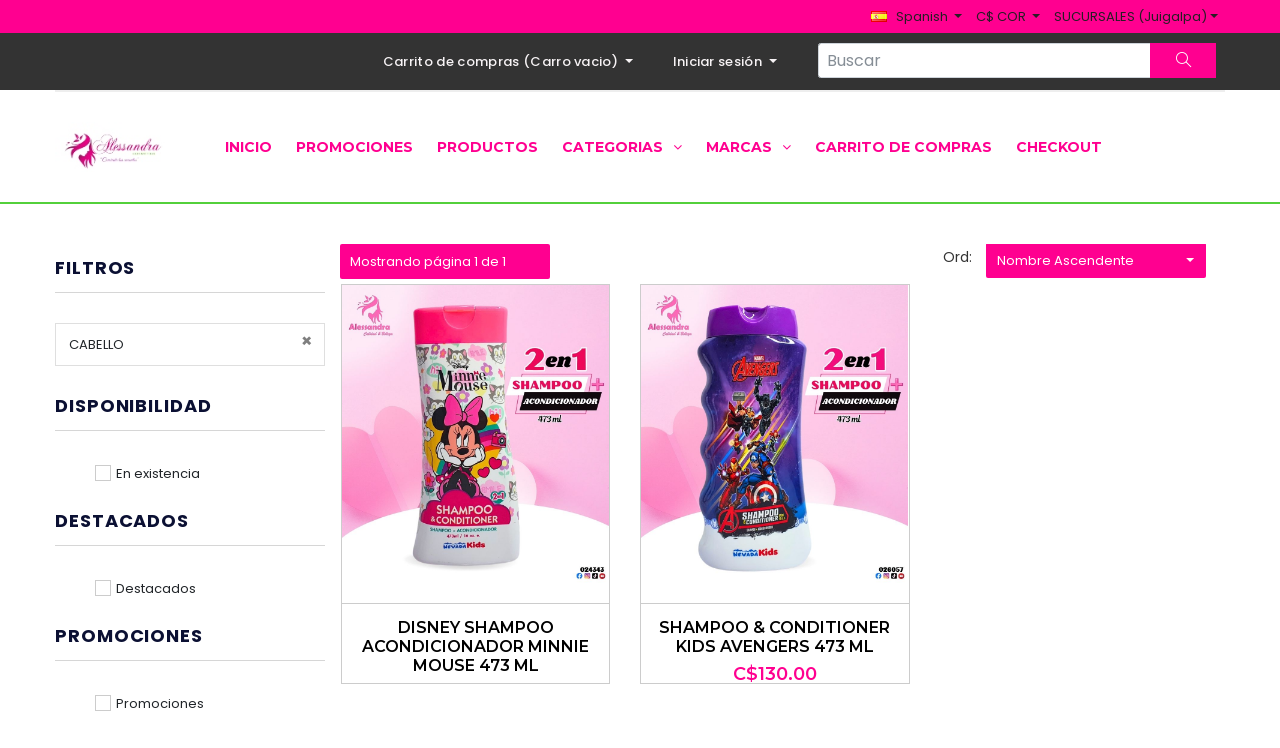

--- FILE ---
content_type: text/html; charset=UTF-8
request_url: https://alessandracosmetic.com/category/cabello/kids1
body_size: 17168
content:
<!DOCTYPE html>
<html>
<head><meta http-equiv="Content-Type" content="text/html; charset=utf-8">
    
    <meta http-equiv="X-UA-Compatible" content="IE=edge">
    <meta name="viewport" content="width=device-width, initial-scale=1">
    <script type="text/javascript">if (parent.frames.length !== 0) { top.location = 'https://alessandracosmetic.com/'; }</script>
    <title>CABELLO - Alessandra Cosmetics</title>
    <meta name="description" content="Todos los productos para cuidado del cabello">
    <link rel="shortcut icon" href="https://alessandracosmetic.com/themes/default/shop/assets/images/icon.png">
    
    <link href="https://alessandracosmetic.com/themes/default/shop/assets/css/libs.min.css" rel="stylesheet">
    <link href="https://alessandracosmetic.com/themes/default/shop/assets/css/styles.min.css?v=1.1" rel="stylesheet">
    
<link href="https://fonts.googleapis.com/css?family=Open+Sans&display=swap" rel="stylesheet">

     <link rel="icon" href="img/fav-icon.png" type="image/x-icon" />
        <!-- The above 3 meta tags *must* come first in the head; any other head content must come *after* these tags -->
        <title>Persuit</title>

        <!-- Icon css link -->
        <link href="https://alessandracosmetic.com/themes/default/shop/assets/tienda/css/font-awesome.min.css" rel="stylesheet">
        <link href="https://alessandracosmetic.com/themes/default/shop/assets/tienda/vendors/line-icon/css/simple-line-icons.css" rel="stylesheet">
        <link href="https://alessandracosmetic.com/themes/default/shop/assets/tienda/vendors/elegant-icon/style.css" rel="stylesheet">
        <!-- Bootstrap -->
        <link href="https://alessandracosmetic.com/themes/default/shop/assets/tienda/css/bootstrap.min.css" rel="stylesheet">
        
        <!-- Rev slider css -->
        <link href="https://alessandracosmetic.com/themes/default/shop/assets/tienda/vendors/revolution/css/settings.css" rel="stylesheet">
        <link href="https://alessandracosmetic.com/themes/default/shop/assets/tienda/vendors/revolution/css/layers.css" rel="stylesheet">
        <link href="https://alessandracosmetic.com/themes/default/shop/assets/tienda/vendors/revolution/css/navigation.css" rel="stylesheet">
        
        <!-- Extra plugin css -->
        <link href="https://alessandracosmetic.com/themes/default/shop/assets/tienda/vendors/owl-carousel/owl.carousel.min.css" rel="stylesheet">
        <link href="https://alessandracosmetic.com/themes/default/shop/assets/tienda/vendors/bootstrap-selector/css/bootstrap-select.min.css" rel="stylesheet">
        <link href="https://alessandracosmetic.com/themes/default/shop/assets/tienda/vendors/vertical-slider/css/jQuery.verticalCarousel.css" rel="stylesheet">
        
        <link href="https://alessandracosmetic.com/themes/default/shop/assets/tienda/css/style.css" rel="stylesheet">
        <link href="https://alessandracosmetic.com/themes/default/shop/assets/tienda/css/responsive.css" rel="stylesheet">
        <script src="https://alessandracosmetic.com/themes/default/shop/assets/tienda/js/jquery-3.2.1.min.js"></script>
<script src="https://alessandracosmetic.com/themes/default/shop/assets/js/libs.min.js?v=1.1"></script>
<script src="https://alessandracosmetic.com/themes/default/shop/assets/js/scripts.min.js?v=1.2"></script>
        <style type="text/css">
            .shop_header_area .navbar .navbar-nav li {
    margin-right: 24px;
}

.navbar .navbar-nav>li>a {
    color: #ff0090 !important;
   
}

.l_feature_widget .verticalCarousel .verticalCarouselGroup li .media .media-body h5 {
    
    color: #ff0090 !important;
}

.l_product_item .l_p_text h5 {
    color: #ff0090 !important;
}
.black_top_header {
    background: #333333;
    color: red;

}

.account_list li a {
    color: #f7f3f5;
}

.top-header ul.list-inline>li .dropdown-toggle, .top-header ul.list-inline>li>.btn, .top-header ul.list-inline>li>a {
   
   color: #271d24;
}
.l_title {
    background: #ff0090;
    padding: 20px 0px 20px 30px;
}
h4 a{
    font-size: 16px;
    font-family: "Montserrat", sans-serif;
    font-weight: 600;
    color: #000;
    padding-bottom: 5px;
    padding-top: 16px;
    -webkit-transition: all 400ms linear 0s;
    -o-transition: all 400ms linear 0s;
    transition: all 400ms linear 0s;
}
.cart_product_list .table tbody tr td {
    vertical-align: middle;
    -ms-flex-item-align: center;
    align-self: center;
    padding: 5px 10px;
}

.product-rating{
    padding-left: 20px;
    padding-right: 20px;
    /* max-width: 182px; */
    text-align: center;
}

.product-price{
    font-size: 18px;
    font-family: "Montserrat", sans-serif;
    font-weight: 600;
    color: #ff0090;
    -webkit-transition: all 400ms linear 0s;
    -o-transition: all 400ms linear 0s;
    transition: all 400ms linear 0s;
}

.l_product_item .l_p_img {
    position: relative;
    min-height: 318px;
}
.dropdown-menu-login {
    line-height: 1.4 !important;
    min-width: 260px !important;;
    padding: 17px !important;;
}

.dropdown-menu {
    border-radius: 0;
    border: 0;
    margin: 0;
    padding: 0;
    -webkit-box-shadow: 0 1px 4px rgba(0,0,0,.2);
    box-shadow: 0 1px 4px rgba(0,0,0,.2);
}

.dropdown-menu {
    position: absolute;
     top: 100%;
     left: 0; 
    z-index: 1000;
    display: none;
    min-width: 160px; 
    list-style: none;
    font-size: 14px;
    text-align: left;
    background-color: #fff;
    background-clip: padding-box;
}

.form-control {
  height: 50px;
}
.classcarmenu{
  max-height: 400px;
    min-width: 300px;
    overflow-y: auto;
    padding: 17px;
    right: 15px;  
}


.home_sidebar {
    background: #FFF;
}


.product_details_text {
    max-width: 100%;
}
.btn-secondary_aux {
    background: #ff0090;
    border-radius: 0px;
    outline: none !important;
    -webkit-box-shadow: none !important;
    box-shadow: none !important;
    border: none;
    font-size: 15px;
    color: #fff;
    padding: 0px;
    width: 66px;
    margin: 0px;
    cursor: pointer;
}
.bootstrap-select>.dropdown-toggle {
    width: 100%;
    padding-right: 25px;
        margin-top: 5px;
        padding-left: 10px;
    z-index: 1;
    background: #ff0090;
    color: white;
    border-radius:2px;
    font-size: 13px;
    height: 35px;
}

.infoPage {
    width: 210px;
   
        line-height: 35px;
        padding-left: 10px;
    z-index: 1;
    background: #ff0090;
    color: white;
    border-radius:2px;
    font-size: 13px;
    height: 35px;
}
#grid-selector #grid-menu, #grid-selector #grid-sort {
    float: right;
    margin-right: 34px;
    width: 263px;
}

.cart_product_list .table tbody tr td {
 
    text-align: left;
}
h3 {
    font-size: 18px;
    font-family: "Poppins", sans-serif;
    font-weight: 600;
    padding-top: 3px;
}
header{
   border-bottom: 2px solid #53d03b;
  
}
#idiomas_child{
    max-width: 200px;
    width: 200px;
    height: 363px !important;
}

.l_p_img img{
    
    position: inherit;
    top: 0;
    bottom: 0;
    margin: auto;
    max-height: 300px !important;
}
.d-flex img{
    max-height: 100px;
}

.main_slider_area #home_box_slider ul li .slider_text_box .first_text {
    font-weight: 600 !important;
    font-family: "Poppins", sans-serif;
    color: white;
    color: #110b0b;
    font-size: 49px !important;
    
    text-shadow: 1px 3px 0 #201f1f, 1px 7px 5px #161616;
}

.categoria{
    width:100%;  
    border:1px solid white;
}

.subcategoria{
    width: 213px;
display: inline-block !important;
line-height: 20px !important;
height: 40px;
overflow: hidden;
}

#country-list {
    float: left;
    list-style: none;
    margin-top: -3px;
    padding: 0;
    width: 100%;
    position: absolute;
}
#suggesstion-box{
    position: absolute;
top: 37px;
width: 100%;
display: block;
background: #bbb9b9;
    z-index: 10000;

}
#country-list li:hover{background:#ece3d2;cursor: pointer; color:black;}
#country-list li {
    padding: 10px;
    background: #f0f0f0;
    border-bottom: #bbb9b9 1px solid;
    width:100%;
    color:#ff8000 ;
}
        </style>

<script type="text/javascript">
    function gotoIdioma(){
        window.location="https://alessandracosmetic.com/main/language/"+$('#idiomas').val();
    }
    
    
</script>
    <meta property="og:url" content="https://alessandracosmetic.com/" />
    <meta property="og:type" content="website" />
    <meta property="og:title" content="CABELLO - Alessandra Cosmetics" />
    <meta property="og:description" content="Todos los productos para cuidado del cabello" />
    <meta property="og:image" content="https://alessandracosmetic.com/assets/uploads/logos/LOGO_2_(1).jpg" />
</head>
<body class="home_sidebar">

    <div class="home_box">
           
           <!-- Top Header -->
            <section class="top-header" style="background:#ff0090;">
                <div class="container">
                    <div class="row">
                        <div class="col-xs-12">
                        
                            <ul class="list-inline nav pull-right">
                                                                <li class="dropdown">
                                    <a href="#" class="dropdown-toggle" data-toggle="dropdown" role="button" aria-haspopup="true" aria-expanded="false">
                                    <img src="https://alessandracosmetic.com/assets/images/spanish.png" alt="">
                                    <span class="hidden-xs">&nbsp;&nbsp;Spanish</span>
                                 </a>
                                 <ul class="dropdown-menu dropdown-menu-right">
                                                                        <li>
                                        <a href="https://alessandracosmetic.com/main/language/arabic">
                                            <img src="https://alessandracosmetic.com/assets/images/arabic.png" class="language-img">
                                            &nbsp;&nbsp;Arabic                                        </a>
                                    </li>
                                                                        <li>
                                        <a href="https://alessandracosmetic.com/main/language/english">
                                            <img src="https://alessandracosmetic.com/assets/images/english.png" class="language-img">
                                            &nbsp;&nbsp;English                                        </a>
                                    </li>
                                                                        <li>
                                        <a href="https://alessandracosmetic.com/main/language/german">
                                            <img src="https://alessandracosmetic.com/assets/images/german.png" class="language-img">
                                            &nbsp;&nbsp;German                                        </a>
                                    </li>
                                                                        <li>
                                        <a href="https://alessandracosmetic.com/main/language/indonesian">
                                            <img src="https://alessandracosmetic.com/assets/images/indonesian.png" class="language-img">
                                            &nbsp;&nbsp;Indonesian                                        </a>
                                    </li>
                                                                        <li>
                                        <a href="https://alessandracosmetic.com/main/language/italian">
                                            <img src="https://alessandracosmetic.com/assets/images/italian.png" class="language-img">
                                            &nbsp;&nbsp;Italian                                        </a>
                                    </li>
                                                                        <li>
                                        <a href="https://alessandracosmetic.com/main/language/portuguese-brazilian">
                                            <img src="https://alessandracosmetic.com/assets/images/portuguese-brazilian.png" class="language-img">
                                            &nbsp;&nbsp;Portuguese-brazilian                                        </a>
                                    </li>
                                                                        <li>
                                        <a href="https://alessandracosmetic.com/main/language/simplified-chinese">
                                            <img src="https://alessandracosmetic.com/assets/images/simplified-chinese.png" class="language-img">
                                            &nbsp;&nbsp;Simplified-chinese                                        </a>
                                    </li>
                                                                        <li>
                                        <a href="https://alessandracosmetic.com/main/language/spanish">
                                            <img src="https://alessandracosmetic.com/assets/images/spanish.png" class="language-img">
                                            &nbsp;&nbsp;Spanish                                        </a>
                                    </li>
                                                                        <li>
                                        <a href="https://alessandracosmetic.com/main/language/thai">
                                            <img src="https://alessandracosmetic.com/assets/images/thai.png" class="language-img">
                                            &nbsp;&nbsp;Thai                                        </a>
                                    </li>
                                                                        <li>
                                        <a href="https://alessandracosmetic.com/main/language/traditional-chinese">
                                            <img src="https://alessandracosmetic.com/assets/images/traditional-chinese.png" class="language-img">
                                            &nbsp;&nbsp;Traditional-chinese                                        </a>
                                    </li>
                                                                        <li>
                                        <a href="https://alessandracosmetic.com/main/language/turkish">
                                            <img src="https://alessandracosmetic.com/assets/images/turkish.png" class="language-img">
                                            &nbsp;&nbsp;Turkish                                        </a>
                                    </li>
                                                                        <li>
                                        <a href="https://alessandracosmetic.com/main/language/vietnamese">
                                            <img src="https://alessandracosmetic.com/assets/images/vietnamese.png" class="language-img">
                                            &nbsp;&nbsp;Vietnamese                                        </a>
                                    </li>
                                                                    </ul>
                            </li>
                                                        <li class="dropdown">
                                <a href="#" class="dropdown-toggle" data-toggle="dropdown" role="button" aria-haspopup="true" aria-expanded="false">
                                    C$ COR                                </a>
                                <ul class="dropdown-menu dropdown-menu-right">
                                    <li><a href="https://alessandracosmetic.com/main/currency/USD">$ USD</a></li><li><a href="https://alessandracosmetic.com/main/currency/COR">C$ COR</a></li>                                </ul>
                            </li>
                                                            
                                                                
                                    
                                <li class="dropdown">
                                    <a href="#" class="dropdown-toggle" data-toggle="dropdown" role="button" aria-haspopup="true" aria-expanded="false">
                                    SUCURSALES (Juigalpa)</a>
                                     <ul class="dropdown-menu dropdown-menu-right" style="width: 360px;">
                                                                                <li class="">
                                            <a href="https://alessandracosmetic.com/setSucursal/3">
                                                Nueva Guinea                                            </a>
                                        </li>
                                                                                <li class="">
                                            <a href="https://alessandracosmetic.com/setSucursal/4">
                                                Santo Tomás                                            </a>
                                        </li>
                                                                                <li class="">
                                            <a href="https://alessandracosmetic.com/setSucursal/5">
                                                Nueva Guinea Principal                                            </a>
                                        </li>
                                                                                <li class="">
                                            <a href="https://alessandracosmetic.com/setSucursal/6">
                                                ALESSANDRA SALON & SPA                                            </a>
                                        </li>
                                                                                <li class="">
                                            <a href="https://alessandracosmetic.com/setSucursal/7">
                                                ALESSANDRA SALON SPA ST                                            </a>
                                        </li>
                                                                                <li class="active">
                                            <a href="https://alessandracosmetic.com/setSucursal/8">
                                                Juigalpa                                            </a>
                                        </li>
                                                                                <li class="">
                                            <a href="https://alessandracosmetic.com/setSucursal/9">
                                                INVENTARIO                                            </a>
                                        </li>
                                                                                <li class="">
                                            <a href="https://alessandracosmetic.com/setSucursal/10">
                                                INICIO                                            </a>
                                        </li>
                                                                                <li class="">
                                            <a href="https://alessandracosmetic.com/setSucursal/11">
                                                ALESSANDRA SALÓN SPA JUIGALPA                                            </a>
                                        </li>
                                                                                <li class="">
                                            <a href="https://alessandracosmetic.com/setSucursal/12">
                                                DREAMS                                            </a>
                                        </li>
                                                                            </ul>
                                </li>
                                
                                
                            </ul>
                        </div>
                    </div>
                </div>
            </section>
            <!-- End Top Header -->

            <header class="shop_header_area carousel_menu_area">
                <div class="carousel_top_header black_top_header row m0" style="display:block;">
                    <div class="container">
                        <div class="carousel_top_h_inner">
                            
                            <div class="float-md-right">
                                <ul class="account_list">
                                   
                                    

                                        <li>
                                        <div class="dropdown">
                                            <a class="btn dropdown-toggle shopping-cart"  href="#"  id="dropdownLogin" data-toggle="dropdown" aria-haspopup="true" aria-expanded="true">
                                               Carrito de compras (<span class="cart-total-items"></span>)
                                            </a>
                                            <div class="dropdown-menu dropdown-menu-right classcarmenu" aria-labelledby="dropdown-cart" style="min-width: 400px">
                                        <div id="cart-contents">
                                            <table class="table table-condensed table-striped table-cart" id="cart-items"></table>
                                            <div id="cart-links" class="text-center margin-bottom-md">
                                                   

                                                    <center>
                                                         <a class="btn btn-primary update_btn" href="https://alessandracosmetic.com/cart"><i class="fa fa-shopping-cart"></i> Ver Carrito</a>
                                                        <a class="btn btn-primary update_btn" href="https://alessandracosmetic.com/cart/checkout"><i class="fa fa-check"></i> Checkout</a>
                                                    </center>

                                               
                                            </div>
                                        </div>
                                        <div id="cart-empty">Por favor, agregue el artículo al carrito primero</div>
                                    </div>
                                        </div>
                                    </li>


                                   
                                                                        <li>
                                        <div class="dropdown">
                                            <a class="btn dropdown-toggle"  href="#" id="dropdownLogin" data-toggle="dropdown" aria-haspopup="true" aria-expanded="true">
                                                 Iniciar sesión <span class="caret"></span>
                                            </a>
                                            <div class="dropdown-menu dropdown-menu-right dropdown-menu-login" aria-labelledby="dropdownLogin" data-dropdown-in="zoomIn" data-dropdown-out="fadeOut">
                                                <form action="https://alessandracosmetic.com/login" class="validate" method="post" accept-charset="utf-8">
<input type="hidden" name="token" value="42a2b2510b130047f062a648edeed5d9" />                                                                                                                       
<div class="row">
    <div class="col-md-12">
        <div class="form-group">
            <a href="https://alessandracosmetic.com/login#register" class="pull-right text-blue">Registro</a>                        <label for="username259627945" class="control-label">Nombre de Usuario/Email</label>
            <input type="text" name="identity" id="username259627945" class="form-control" value="" required placeholder="Email">
        </div>
        <div class="form-group">
            <a href="#" tabindex="-1" class="forgot-password pull-right text-blue">¿Olvidó?</a>
            <label for="password259627945" class="control-label">Contraseña</label>
            <input type="password" id="password259627945" name="password" class="form-control" placeholder="Contraseña" value="" required>
        </div>
                <div class="form-group">
            <div class="checkbox">
                <label>
                    <input type="checkbox" value="1" name="remember_me"><span> Recuerdame</span>
                </label>
            </div>
        </div>
        <button type="submit" value="login" name="login" class="btn subs_btn form-control">Iniciar sesión</button>
    </div>
</div>
</form>
                                            </div>
                                        </div>
                                    </li>
                                    
                                <li style="padding: 10px">
                                    <form action="https://alessandracosmetic.com/shop/products" id="product-search-form" method="post" accept-charset="utf-8">
<input type="hidden" name="token" value="42a2b2510b130047f062a648edeed5d9" />                                                                                                                     
                                    <div class="input-group">
                                        <input name="query" id="query"  autocomplete="off"  type="text" class="form-control" style="height: 35px;" id="product-search" aria-label="Search..." placeholder="Buscar"  >
                                        <span class="input-group-btn">
                                            <button type="submit" class="btn btn-secondary_aux btn-search" type="button"><i class="icon-magnifier icons"></i></button>
                                        </span>
                                        <div id="suggesstion-box"></div>
                                    </div>
                                    </form>                                        
                                    </li>

                                </ul>
                            </div>
                        </div>
                    </div>
                </div>
                <div class="carousel_menu_inner">
                    <div class="container">
                        <nav class="navbar navbar-expand-lg navbar-light bg-light">

                           
                            <a href="https://alessandracosmetic.com/">
                                <img alt="Alessandra Cosmetics" src="https://alessandracosmetic.com/assets/uploads/logos/LOGO_2_(1).jpg" class="img-responsive" style="max-width: 110px;" />
                            </a>
                            <button class="navbar-toggler" type="button" data-toggle="collapse" data-target="#navbarSupportedContent" aria-controls="navbarSupportedContent" aria-expanded="false" aria-label="Toggle navigation">
                            <span class="navbar-toggler-icon"></span>

                            </button>

                            <div class="collapse navbar-collapse" id="navbarSupportedContent">
                                <ul class="navbar-nav mr-auto">
                                     <li class="nav-item ">
                                <a class="nav-link" href="https://alessandracosmetic.com/">Inicio</a>
                            </li>
                                                        <li class=" nav-item ">
                                <a class="nav-link" href="https://alessandracosmetic.com/shop/products?promo=yes">Promociones</a>
                            </li>
                                                        <li class=" nav-itemactive">
                                <a class="nav-link" href="https://alessandracosmetic.com/shop/products">Productos</a></li>
                            <li class="nav-item dropdown submenu">
                                <a class="nav-link dropdown-toggle" href="#" role="button" data-toggle="dropdown" aria-haspopup="true" aria-expanded="false">
                                    Categorias <i class="fa fa-angle-down" aria-hidden="true"></i>
                                </a>

                                <ul class="dropdown-menu" >
                                    <li class=" nav-item"><a  class="nav-link dropdown-toggle" data-toggle="dropdown" href="https://alessandracosmetic.com/category/barberia">BARBERÍA</a></li><ul class=""><li class="divider"></li><li class=" nav-item subcategoria" style="padding-left:25px" ><a  class="nav-link" href="https://alessandracosmetic.com/category/barberia/accesorios" title="ACCESORIOS">ACCESORIOS</a></li><li class=" nav-item subcategoria" style="padding-left:25px" ><a  class="nav-link" href="https://alessandracosmetic.com/category/barberia/cuidado-barba" title="CUIDADO BARBA">CUIDADO BARBA</a></li><li class=" nav-item subcategoria" style="padding-left:25px" ><a  class="nav-link" href="https://alessandracosmetic.com/category/barberia/cuidado-del-cabello" title="CUIDADO DEL CABELLO">CUIDADO DEL CABELLO</a></li><li class=" nav-item subcategoria" style="padding-left:25px" ><a  class="nav-link" href="https://alessandracosmetic.com/category/barberia/cuidado-del-rostro1" title="CUIDADO DEL ROSTRO">CUIDADO DEL ROSTRO</a></li><li class=" nav-item subcategoria" style="padding-left:25px" ><a  class="nav-link" href="https://alessandracosmetic.com/category/barberia/cuidado-personal1" title="CUIDADO PERSONAL">CUIDADO PERSONAL</a></li><li class=" nav-item subcategoria" style="padding-left:25px" ><a  class="nav-link" href="https://alessandracosmetic.com/category/barberia/herramientas-y-equipos" title="HERRAMIENTAS Y EQUIPOS">HERRAMIENTAS Y EQUIPOS</a></li><li class=" nav-item subcategoria" style="padding-left:25px" ><a  class="nav-link" href="https://alessandracosmetic.com/category/barberia/productos-de-peinado" title="PRODUCTOS DE PEINADO">PRODUCTOS DE PEINADO</a></li><li class="divider"></li></ul><li class=" nav-item"><a  class="nav-link dropdown-toggle" data-toggle="dropdown" href="https://alessandracosmetic.com/category/bebidas">BEBIDAS</a></li><ul class=""><li class="divider"></li><li class=" nav-item subcategoria" style="padding-left:25px" ><a  class="nav-link" href="https://alessandracosmetic.com/category/bebidas/bebidas-bebidas" title="BEBIDAS-BEBIDAS">BEBIDAS-BEBIDAS</a></li><li class="divider"></li></ul><li class=" nav-item"><a  class="nav-link dropdown-toggle" data-toggle="dropdown" href="https://alessandracosmetic.com/category/cabello">CABELLO</a></li><ul class=""><li class="divider"></li><li class=" nav-item subcategoria" style="padding-left:25px" ><a  class="nav-link" href="https://alessandracosmetic.com/category/cabello/accesorios-cabello" title="ACCESORIOS CABELLO">ACCESORIOS CABELLO</a></li><li class=" nav-item subcategoria" style="padding-left:25px" ><a  class="nav-link" href="https://alessandracosmetic.com/category/cabello/aceites-capilares" title="ACEITES CAPILARES">ACEITES CAPILARES</a></li><li class=" nav-item subcategoria" style="padding-left:25px" ><a  class="nav-link" href="https://alessandracosmetic.com/category/cabello/acondicionadores" title="ACONDICIONADORES">ACONDICIONADORES</a></li><li class=" nav-item subcategoria" style="padding-left:25px" ><a  class="nav-link" href="https://alessandracosmetic.com/category/cabello/alisados-y-keratinas" title="ALISADOS Y KERATINAS">ALISADOS Y KERATINAS</a></li><li class=" nav-item subcategoria" style="padding-left:25px" ><a  class="nav-link" href="https://alessandracosmetic.com/category/cabello/champus" title="CHAMPÚS">CHAMPÚS</a></li><li class=" nav-item subcategoria" style="padding-left:25px" ><a  class="nav-link" href="https://alessandracosmetic.com/category/cabello/champus-en-seco" title="CHAMPÚS EN SECO">CHAMPÚS EN SECO</a></li><li class=" nav-item subcategoria" style="padding-left:25px" ><a  class="nav-link" href="https://alessandracosmetic.com/category/cabello/color-decoloracion" title="COLOR-DECOLORACIÓN ">COLOR-DECOLORACIÓN </a></li><li class=" nav-item subcategoria" style="padding-left:25px" ><a  class="nav-link" href="https://alessandracosmetic.com/category/cabello/extensiones-de-cabello" title="EXTENSIONES DE CABELLO">EXTENSIONES DE CABELLO</a></li><li class=" nav-item subcategoria" style="padding-left:25px" ><a  class="nav-link" href="https://alessandracosmetic.com/category/cabello/fijacion-y-acabado" title="FIJACIÓN Y ACABADO">FIJACIÓN Y ACABADO</a></li><li class=" nav-item subcategoria" style="padding-left:25px" ><a  class="nav-link" href="https://alessandracosmetic.com/category/cabello/herramientas-y-equipos1" title="HERRAMIENTAS Y EQUIPOS">HERRAMIENTAS Y EQUIPOS</a></li><li class=" nav-item subcategoria" style="padding-left:25px" ><a  class="nav-link" href="https://alessandracosmetic.com/category/cabello/kids1" title="KID´S">KID´S</a></li><li class=" nav-item subcategoria" style="padding-left:25px" ><a  class="nav-link" href="https://alessandracosmetic.com/category/cabello/mascarillas" title="MASCARILLAS ">MASCARILLAS </a></li><li class=" nav-item subcategoria" style="padding-left:25px" ><a  class="nav-link" href="https://alessandracosmetic.com/category/cabello/productos-de-peinado1" title="PRODUCTOS DE PEINADO">PRODUCTOS DE PEINADO</a></li><li class=" nav-item subcategoria" style="padding-left:25px" ><a  class="nav-link" href="https://alessandracosmetic.com/category/cabello/tratamientos1" title="TRATAMIENTOS">TRATAMIENTOS</a></li><li class="divider"></li></ul><li class=" nav-item"><a  class="nav-link dropdown-toggle" data-toggle="dropdown" href="https://alessandracosmetic.com/category/capilar-salon">CAPILAR/ SALON</a></li><ul class=""><li class="divider"></li><li class=" nav-item subcategoria" style="padding-left:25px" ><a  class="nav-link" href="https://alessandracosmetic.com/category/capilar-salon/tratamientos-salon" title="TRATAMIENTOS /SALON">TRATAMIENTOS /SALON</a></li><li class="divider"></li></ul><li class=" nav-item"><a  class="nav-link dropdown-toggle" data-toggle="dropdown" href="https://alessandracosmetic.com/category/cuidado-personal">CUIDADO PERSONAL</a></li><ul class=""><li class="divider"></li><li class=" nav-item subcategoria" style="padding-left:25px" ><a  class="nav-link" href="https://alessandracosmetic.com/category/cuidado-personal/accesorios1" title="ACCESORIOS">ACCESORIOS</a></li><li class=" nav-item subcategoria" style="padding-left:25px" ><a  class="nav-link" href="https://alessandracosmetic.com/category/cuidado-personal/bano-y-cuerpo" title="BAÑO Y CUERPO">BAÑO Y CUERPO</a></li><li class=" nav-item subcategoria" style="padding-left:25px" ><a  class="nav-link" href="https://alessandracosmetic.com/category/cuidado-personal/cremas-faciales" title="CREMAS FACIALES">CREMAS FACIALES</a></li><li class=" nav-item subcategoria" style="padding-left:25px" ><a  class="nav-link" href="https://alessandracosmetic.com/category/cuidado-personal/cuidado-del-cuerpo" title="CUIDADO DEL CUERPO">CUIDADO DEL CUERPO</a></li><li class=" nav-item subcategoria" style="padding-left:25px" ><a  class="nav-link" href="https://alessandracosmetic.com/category/cuidado-personal/cuidado-del-rostro" title="CUIDADO DEL ROSTRO">CUIDADO DEL ROSTRO</a></li><li class=" nav-item subcategoria" style="padding-left:25px" ><a  class="nav-link" href="https://alessandracosmetic.com/category/cuidado-personal/depilacion" title="DEPILACIÓN">DEPILACIÓN</a></li><li class=" nav-item subcategoria" style="padding-left:25px" ><a  class="nav-link" href="https://alessandracosmetic.com/category/cuidado-personal/exfoliantes" title="EXFOLIANTES">EXFOLIANTES</a></li><li class=" nav-item subcategoria" style="padding-left:25px" ><a  class="nav-link" href="https://alessandracosmetic.com/category/cuidado-personal/limpiadores-faciales" title="LIMPIADORES FACIALES">LIMPIADORES FACIALES</a></li><li class=" nav-item subcategoria" style="padding-left:25px" ><a  class="nav-link" href="https://alessandracosmetic.com/category/cuidado-personal/mascarillas-faciales" title="MASCARILLAS FACIALES">MASCARILLAS FACIALES</a></li><li class=" nav-item subcategoria" style="padding-left:25px" ><a  class="nav-link" href="https://alessandracosmetic.com/category/cuidado-personal/perfumescorporales" title="PERFUMES/CORPORALES">PERFUMES/CORPORALES</a></li><li class=" nav-item subcategoria" style="padding-left:25px" ><a  class="nav-link" href="https://alessandracosmetic.com/category/cuidado-personal/protectores-faciales" title="PROTECTORES FACIALES">PROTECTORES FACIALES</a></li><li class=" nav-item subcategoria" style="padding-left:25px" ><a  class="nav-link" href="https://alessandracosmetic.com/category/cuidado-personal/serum-tonicos" title="SERUM / TÓNICOS">SERUM / TÓNICOS</a></li><li class=" nav-item subcategoria" style="padding-left:25px" ><a  class="nav-link" href="https://alessandracosmetic.com/category/cuidado-personal/tratamiento-rostro" title="TRATAMIENTO ROSTRO">TRATAMIENTO ROSTRO</a></li><li class="divider"></li></ul><li class=" nav-item"><a  class="nav-link dropdown-toggle" data-toggle="dropdown" href="https://alessandracosmetic.com/category/diversos">DIVERSOS</a></li><ul class=""><li class="divider"></li><li class=" nav-item subcategoria" style="padding-left:25px" ><a  class="nav-link" href="https://alessandracosmetic.com/category/diversos/ambientadoreslimpieza" title="AMBIENTADORES/LIMPIEZA">AMBIENTADORES/LIMPIEZA</a></li><li class="divider"></li></ul><li class=" nav-item"><a  class="nav-link dropdown-toggle" data-toggle="dropdown" href="https://alessandracosmetic.com/category/joyeriaaccesorios">JOYERIA/ACCESORIOS</a></li><ul class=""><li class="divider"></li><li class=" nav-item subcategoria" style="padding-left:25px" ><a  class="nav-link" href="https://alessandracosmetic.com/category/joyeriaaccesorios/acero-inoxidable-316" title="ACERO INOXIDABLE 316">ACERO INOXIDABLE 316</a></li><li class=" nav-item subcategoria" style="padding-left:25px" ><a  class="nav-link" href="https://alessandracosmetic.com/category/joyeriaaccesorios/acero-inoxidable-316l" title="ACERO INOXIDABLE 316L">ACERO INOXIDABLE 316L</a></li><li class=" nav-item subcategoria" style="padding-left:25px" ><a  class="nav-link" href="https://alessandracosmetic.com/category/joyeriaaccesorios/enchapado-en-oro-18k" title="ENCHAPADO EN ORO 18K">ENCHAPADO EN ORO 18K</a></li><li class="divider"></li></ul><li class=" nav-item"><a  class="nav-link dropdown-toggle" data-toggle="dropdown" href="https://alessandracosmetic.com/category/kids">KID´S</a></li><ul class=""><li class="divider"></li><li class=" nav-item subcategoria" style="padding-left:25px" ><a  class="nav-link" href="https://alessandracosmetic.com/category/kids/balsamos-labios" title="BÁLSAMOS LABIOS">BÁLSAMOS LABIOS</a></li><li class=" nav-item subcategoria" style="padding-left:25px" ><a  class="nav-link" href="https://alessandracosmetic.com/category/kids/cuidado-personal-ninos" title="CUIDADO PERSONAL NIÑOS">CUIDADO PERSONAL NIÑOS</a></li><li class=" nav-item subcategoria" style="padding-left:25px" ><a  class="nav-link" href="https://alessandracosmetic.com/category/kids/perfumescorporales1" title="PERFUMES/CORPORALES">PERFUMES/CORPORALES</a></li><li class="divider"></li></ul><li class=" nav-item"><a  class="nav-link dropdown-toggle" data-toggle="dropdown" href="https://alessandracosmetic.com/category/maquillaje">MAQUILLAJE</a></li><ul class=""><li class="divider"></li><li class=" nav-item subcategoria" style="padding-left:25px" ><a  class="nav-link" href="https://alessandracosmetic.com/category/maquillaje/accesorios-maquillaje" title="ACCESORIOS MAQUILLAJE">ACCESORIOS MAQUILLAJE</a></li><li class=" nav-item subcategoria" style="padding-left:25px" ><a  class="nav-link" href="https://alessandracosmetic.com/category/maquillaje/base-de-maquillaje" title="BASE DE MAQUILLAJE">BASE DE MAQUILLAJE</a></li><li class=" nav-item subcategoria" style="padding-left:25px" ><a  class="nav-link" href="https://alessandracosmetic.com/category/maquillaje/beauty-blender" title="BEAUTY BLENDER">BEAUTY BLENDER</a></li><li class=" nav-item subcategoria" style="padding-left:25px" ><a  class="nav-link" href="https://alessandracosmetic.com/category/maquillaje/blush" title="BLUSH">BLUSH</a></li><li class=" nav-item subcategoria" style="padding-left:25px" ><a  class="nav-link" href="https://alessandracosmetic.com/category/maquillaje/brochas" title="BROCHAS">BROCHAS</a></li><li class=" nav-item subcategoria" style="padding-left:25px" ><a  class="nav-link" href="https://alessandracosmetic.com/category/maquillaje/bronzer" title="BRONZER">BRONZER</a></li><li class=" nav-item subcategoria" style="padding-left:25px" ><a  class="nav-link" href="https://alessandracosmetic.com/category/maquillaje/cejas" title="CEJAS">CEJAS</a></li><li class=" nav-item subcategoria" style="padding-left:25px" ><a  class="nav-link" href="https://alessandracosmetic.com/category/maquillaje/contorno" title="CONTORNO ">CONTORNO </a></li><li class=" nav-item subcategoria" style="padding-left:25px" ><a  class="nav-link" href="https://alessandracosmetic.com/category/maquillaje/correctores" title="CORRECTORES">CORRECTORES</a></li><li class=" nav-item subcategoria" style="padding-left:25px" ><a  class="nav-link" href="https://alessandracosmetic.com/category/maquillaje/delineadores" title="DELINEADORES">DELINEADORES</a></li><li class=" nav-item subcategoria" style="padding-left:25px" ><a  class="nav-link" href="https://alessandracosmetic.com/category/maquillaje/delineadores-labios" title="DELINEADORES LABIOS">DELINEADORES LABIOS</a></li><li class=" nav-item subcategoria" style="padding-left:25px" ><a  class="nav-link" href="https://alessandracosmetic.com/category/maquillaje/iluminadores" title="ILUMINADORES">ILUMINADORES</a></li><li class=" nav-item subcategoria" style="padding-left:25px" ><a  class="nav-link" href="https://alessandracosmetic.com/category/maquillaje/labiales-barra" title="LABIALES BARRA ">LABIALES BARRA </a></li><li class=" nav-item subcategoria" style="padding-left:25px" ><a  class="nav-link" href="https://alessandracosmetic.com/category/maquillaje/labiales-gloss" title="LABIALES GLOSS">LABIALES GLOSS</a></li><li class=" nav-item subcategoria" style="padding-left:25px" ><a  class="nav-link" href="https://alessandracosmetic.com/category/maquillaje/labiales-liquidos" title="LABIALES LIQUIDOS">LABIALES LIQUIDOS</a></li><li class=" nav-item subcategoria" style="padding-left:25px" ><a  class="nav-link" href="https://alessandracosmetic.com/category/maquillaje/mascara-de-pestanas" title="MÁSCARA DE PESTAÑAS">MÁSCARA DE PESTAÑAS</a></li><li class=" nav-item subcategoria" style="padding-left:25px" ><a  class="nav-link" href="https://alessandracosmetic.com/category/maquillaje/pestanas-postizas" title="PESTAÑAS POSTIZAS">PESTAÑAS POSTIZAS</a></li><li class=" nav-item subcategoria" style="padding-left:25px" ><a  class="nav-link" href="https://alessandracosmetic.com/category/maquillaje/polvos-compactos" title="POLVOS COMPACTOS">POLVOS COMPACTOS</a></li><li class=" nav-item subcategoria" style="padding-left:25px" ><a  class="nav-link" href="https://alessandracosmetic.com/category/maquillaje/polvos-sueltos" title="POLVOS SUELTOS ">POLVOS SUELTOS </a></li><li class=" nav-item subcategoria" style="padding-left:25px" ><a  class="nav-link" href="https://alessandracosmetic.com/category/maquillaje/pre-base-primer" title="PRE BASE / PRIMER">PRE BASE / PRIMER</a></li><li class=" nav-item subcategoria" style="padding-left:25px" ><a  class="nav-link" href="https://alessandracosmetic.com/category/maquillaje/selladores" title="SELLADORES">SELLADORES</a></li><li class=" nav-item subcategoria" style="padding-left:25px" ><a  class="nav-link" href="https://alessandracosmetic.com/category/maquillaje/sombras-de-ojos" title="SOMBRAS DE OJOS">SOMBRAS DE OJOS</a></li><li class="divider"></li></ul><li class=" nav-item"><a  class="nav-link dropdown-toggle" data-toggle="dropdown" href="https://alessandracosmetic.com/category/mascotas">MASCOTAS</a></li><ul class=""><li class="divider"></li><li class=" nav-item subcategoria" style="padding-left:25px" ><a  class="nav-link" href="https://alessandracosmetic.com/category/mascotas/productos-para-mascotas" title="Productos para Mascotas">Productos para Mascotas</a></li><li class="divider"></li></ul><li class=" nav-item"><a  class="nav-link dropdown-toggle" data-toggle="dropdown" href="https://alessandracosmetic.com/category/rostrosalon">ROSTRO/SALON</a></li><ul class=""><li class="divider"></li><li class=" nav-item subcategoria" style="padding-left:25px" ><a  class="nav-link" href="https://alessandracosmetic.com/category/rostrosalon/cejas-salon" title="Cejas /Salón">Cejas /Salón</a></li><li class=" nav-item subcategoria" style="padding-left:25px" ><a  class="nav-link" href="https://alessandracosmetic.com/category/rostrosalon/facialsalon" title="FACIAL/SALÓN">FACIAL/SALÓN</a></li><li class=" nav-item subcategoria" style="padding-left:25px" ><a  class="nav-link" href="https://alessandracosmetic.com/category/rostrosalon/maquillajesalon" title="Maquillaje/Salon">Maquillaje/Salon</a></li><li class=" nav-item subcategoria" style="padding-left:25px" ><a  class="nav-link" href="https://alessandracosmetic.com/category/rostrosalon/pestanassalon" title="Pestañas/Salón">Pestañas/Salón</a></li><li class="divider"></li></ul><li class=" nav-item"><a  class="nav-link dropdown-toggle" data-toggle="dropdown" href="https://alessandracosmetic.com/category/sala-de-belleza">SALA DE BELLEZA</a></li><ul class=""><li class="divider"></li><li class=" nav-item subcategoria" style="padding-left:25px" ><a  class="nav-link" href="https://alessandracosmetic.com/category/sala-de-belleza/alisados-y-keratinas1" title="ALISADOS Y KERATINAS">ALISADOS Y KERATINAS</a></li><li class=" nav-item subcategoria" style="padding-left:25px" ><a  class="nav-link" href="https://alessandracosmetic.com/category/sala-de-belleza/color-decoloracion1" title="COLOR-DECOLORACIÓN ">COLOR-DECOLORACIÓN </a></li><li class=" nav-item subcategoria" style="padding-left:25px" ><a  class="nav-link" href="https://alessandracosmetic.com/category/sala-de-belleza/mantenimientos-de-cabello" title="MANTENIMIENTOS DE CABELLO">MANTENIMIENTOS DE CABELLO</a></li><li class="divider"></li></ul><li class=" nav-item"><a  class="nav-link dropdown-toggle" data-toggle="dropdown" href="https://alessandracosmetic.com/category/unas">UÑAS</a></li><ul class=""><li class="divider"></li><li class=" nav-item subcategoria" style="padding-left:25px" ><a  class="nav-link" href="https://alessandracosmetic.com/category/unas/accesorios-unas" title="ACCESORIOS UÑAS">ACCESORIOS UÑAS</a></li><li class=" nav-item subcategoria" style="padding-left:25px" ><a  class="nav-link" href="https://alessandracosmetic.com/category/unas/acetonas-removedores" title="ACETONAS / REMOVEDORES">ACETONAS / REMOVEDORES</a></li><li class=" nav-item subcategoria" style="padding-left:25px" ><a  class="nav-link" href="https://alessandracosmetic.com/category/unas/cover" title="COVER">COVER</a></li><li class=" nav-item subcategoria" style="padding-left:25px" ><a  class="nav-link" href="https://alessandracosmetic.com/category/unas/cuidado-de-pies" title="CUIDADO DE PIES">CUIDADO DE PIES</a></li><li class=" nav-item subcategoria" style="padding-left:25px" ><a  class="nav-link" href="https://alessandracosmetic.com/category/unas/desinfectantes" title="DESINFECTANTES">DESINFECTANTES</a></li><li class=" nav-item subcategoria" style="padding-left:25px" ><a  class="nav-link" href="https://alessandracosmetic.com/category/unas/esmaltes" title="ESMALTES">ESMALTES</a></li><li class=" nav-item subcategoria" style="padding-left:25px" ><a  class="nav-link" href="https://alessandracosmetic.com/category/unas/gel-constructor" title="GEL CONSTRUCTOR">GEL CONSTRUCTOR</a></li><li class=" nav-item subcategoria" style="padding-left:25px" ><a  class="nav-link" href="https://alessandracosmetic.com/category/unas/gel-semipermanente" title="GEL SEMIPERMANENTE">GEL SEMIPERMANENTE</a></li><li class=" nav-item subcategoria" style="padding-left:25px" ><a  class="nav-link" href="https://alessandracosmetic.com/category/unas/herramientas-equipos" title="HERRAMIENTAS - EQUIPOS">HERRAMIENTAS - EQUIPOS</a></li><li class=" nav-item subcategoria" style="padding-left:25px" ><a  class="nav-link" href="https://alessandracosmetic.com/category/unas/limas1" title="LIMAS">LIMAS</a></li><li class=" nav-item subcategoria" style="padding-left:25px" ><a  class="nav-link" href="https://alessandracosmetic.com/category/unas/moldes-y-puntas-de-unas" title="MOLDES Y PUNTAS DE UÑAS">MOLDES Y PUNTAS DE UÑAS</a></li><li class=" nav-item subcategoria" style="padding-left:25px" ><a  class="nav-link" href="https://alessandracosmetic.com/category/unas/monomeros-liquidos" title="MONÓMEROS LÍQUIDOS">MONÓMEROS LÍQUIDOS</a></li><li class=" nav-item subcategoria" style="padding-left:25px" ><a  class="nav-link" href="https://alessandracosmetic.com/category/unas/pegamentos-y-cuidados-de-unas" title="PEGAMENTOS Y CUIDADOS DE UÑAS">PEGAMENTOS Y CUIDADOS DE UÑAS</a></li><li class=" nav-item subcategoria" style="padding-left:25px" ><a  class="nav-link" href="https://alessandracosmetic.com/category/unas/polvos-acrilicos" title="POLVOS ACRÍLICOS">POLVOS ACRÍLICOS</a></li><li class=" nav-item subcategoria" style="padding-left:25px" ><a  class="nav-link" href="https://alessandracosmetic.com/category/unas/polvos-de-coleccion1" title="POLVOS DE COLECCIÓN ">POLVOS DE COLECCIÓN </a></li><li class=" nav-item subcategoria" style="padding-left:25px" ><a  class="nav-link" href="https://alessandracosmetic.com/category/unas/preparadores" title="PREPARADORES">PREPARADORES</a></li><li class=" nav-item subcategoria" style="padding-left:25px" ><a  class="nav-link" href="https://alessandracosmetic.com/category/unas/productos-de-arte-de-unas" title="PRODUCTOS DE ARTE DE UÑAS">PRODUCTOS DE ARTE DE UÑAS</a></li><li class=" nav-item subcategoria" style="padding-left:25px" ><a  class="nav-link" href="https://alessandracosmetic.com/category/unas/selladores1" title="SELLADORES">SELLADORES</a></li><li class=" nav-item subcategoria" style="padding-left:25px" ><a  class="nav-link" href="https://alessandracosmetic.com/category/unas/sistema-de-gel" title="SISTEMA DE GEL">SISTEMA DE GEL</a></li><li class="divider"></li></ul>                                </ul>
                            </li>
                            <li class="nav-item dropdown submenu mega-menu">
                                <a href="#" class="dropdown-toggle" data-toggle="dropdown" role="button" aria-haspopup="true" aria-expanded="false">
                                    Marcas <i class="fa fa-angle-down" aria-hidden="true"></i>
                                </a>
                                                                    <ul class="dropdown-menu">
                                        <li>
                                            <div class="mega-menu-content">
                                                <div class="row">
                                                                                                            <div class="col-sm-3">
                                                            <ul class="list-unstyled">
                                                                <li class=" nav-item"><a href="https://alessandracosmetic.com/brand/bril-et-nature" class="">ABRIL ET NATURE</a></li><li class=" nav-item"><a href="https://alessandracosmetic.com/brand/absolute-new-york" class="">ABSOLUTE NEW YORK</a></li><li class=" nav-item"><a href="https://alessandracosmetic.com/brand/activee-salon-profesonal" class="">ACTIVEE SALON PROFESONAL</a></li><li class=" nav-item"><a href="https://alessandracosmetic.com/brand/adoravel" class="">ADORAVEL</a></li><li class=" nav-item"><a href="https://alessandracosmetic.com/brand/african-pride" class="">AFRICAN PRIDE</a></li><li class=" nav-item"><a href="https://alessandracosmetic.com/brand/agiva" class="">AGIVA</a></li><li class=" nav-item"><a href="https://alessandracosmetic.com/brand/aibor" class="">AIBOR</a></li><li class=" nav-item"><a href="https://alessandracosmetic.com/brand/airspun" class="">AIRSPUN</a></li><li class=" nav-item"><a href="https://alessandracosmetic.com/brand/aiza-cosmeticos" class="">AIZA COSMETICOS</a></li><li class=" nav-item"><a href="https://alessandracosmetic.com/brand/ale-roxy-nature" class="">ALE ROXY NATURE</a></li><li class=" nav-item"><a href="https://alessandracosmetic.com/brand/accesorios" class="">ALEJANDRA</a></li><li class=" nav-item"><a href="https://alessandracosmetic.com/brand/alfa-vitamins" class="">ALFA VITAMINS</a></li><li class=" nav-item"><a href="https://alessandracosmetic.com/brand/alfaparf-milano" class="">ALFAPARF MILANO</a></li><li class=" nav-item"><a href="https://alessandracosmetic.com/brand/alter-ego-italy" class="">ALTER EGO ITALY</a></li><li class=" nav-item"><a href="https://alessandracosmetic.com/brand/amalfi" class="">AMALFI</a></li><li class=" nav-item"><a href="https://alessandracosmetic.com/brand/andis" class="">ANDIS</a></li><li class=" nav-item"><a href="https://alessandracosmetic.com/brand/andrea" class="">ANDREA</a></li><li class=" nav-item"><a href="https://alessandracosmetic.com/brand/anjieer" class="">ANJIEER</a></li><li class=" nav-item"><a href="https://alessandracosmetic.com/brand/anny-selection" class="">ANNY SELECTION</a></li><li class=" nav-item"><a href="https://alessandracosmetic.com/brand/anylady" class="">ANYLADY</a></li><li class=" nav-item"><a href="https://alessandracosmetic.com/brand/aquavera" class="">Aquavera</a></li><li class=" nav-item"><a href="https://alessandracosmetic.com/brand/ardell-beauty" class="">ARDELL BEAUTY</a></li><li class=" nav-item"><a href="https://alessandracosmetic.com/brand/argan-delux" class="">ARGAN DELUXE</a></li><li class=" nav-item"><a href="https://alessandracosmetic.com/brand/argan-oil" class="">ARGAN OIL</a></li><li class=" nav-item"><a href="https://alessandracosmetic.com/brand/aristocrat-deluxe" class="">ARISTOCRAT DELUXE</a></li><li class=" nav-item"><a href="https://alessandracosmetic.com/brand/aromatika" class="">AROMATIKA</a></li><li class=" nav-item"><a href="https://alessandracosmetic.com/brand/artec-supply" class="">ARTEC SUPPLY</a></li><li class=" nav-item"><a href="https://alessandracosmetic.com/brand/avrybeauty" class="">AVRYBEAUTY</a></li><li class=" nav-item"><a href="https://alessandracosmetic.com/brand/awesome" class="">AWESOME</a></li><li class=" nav-item"><a href="https://alessandracosmetic.com/brand/azoree" class="">AZOREE</a></li><li class=" nav-item"><a href="https://alessandracosmetic.com/brand/b-wild" class="">B WILD</a></li><li class=" nav-item"><a href="https://alessandracosmetic.com/brand/babyliss-pro" class="">BABYLISS PRO</a></li><li class=" nav-item"><a href="https://alessandracosmetic.com/brand/baol" class="">BAOL</a></li><li class=" nav-item"><a href="https://alessandracosmetic.com/brand/barbasol" class="">BARBASOL</a></li><li class=" nav-item"><a href="https://alessandracosmetic.com/brand/beau-visage" class="">BEAU VISAGE</a></li><li class=" nav-item"><a href="https://alessandracosmetic.com/brand/beaut" class="">BEAUT</a></li><li class=" nav-item"><a href="https://alessandracosmetic.com/brand/beauty-benefits" class="">BEAUTY BENEFITS</a></li><li class=" nav-item"><a href="https://alessandracosmetic.com/brand/beauty-creations" class="">BEAUTY CREATIONS</a></li><li class=" nav-item"><a href="https://alessandracosmetic.com/brand/beauty-creations-skin" class="">BEAUTY CREATIONS SKIN</a></li><li class=" nav-item"><a href="https://alessandracosmetic.com/brand/beauty-lashes" class="">BEAUTY LASHES</a></li><li class=" nav-item"><a href="https://alessandracosmetic.com/brand/beauty-sky" class="">BEAUTY SKY</a></li><li class=" nav-item"><a href="https://alessandracosmetic.com/brand/beauty-style" class="">BEAUTY STYLE</a></li><li class=" nav-item"><a href="https://alessandracosmetic.com/brand/bebella" class="">BEBELLA</a></li><li class=" nav-item"><a href="https://alessandracosmetic.com/brand/bella-italia" class="">BELLA ITALIA</a></li><li class=" nav-item"><a href="https://alessandracosmetic.com/brand/bellepon" class="">BELLEPON</a></li><li class=" nav-item"><a href="https://alessandracosmetic.com/brand/bigen" class="">BIGEN</a></li><li class=" nav-item"><a href="https://alessandracosmetic.com/brand/bioderma" class="">BIODERMA</a></li><li class=" nav-item"><a href="https://alessandracosmetic.com/brand/biokera" class="">BIOKERA</a></li><li class=" nav-item"><a href="https://alessandracosmetic.com/brand/biomaxi" class="">BIOMAXI</a></li><li class=" nav-item"><a href="https://alessandracosmetic.com/brand/biosilk" class="">BIOSILK</a></li><li class=" nav-item"><a href="https://alessandracosmetic.com/brand/biotera" class="">BIOTERA</a></li><li class=" nav-item"><a href="https://alessandracosmetic.com/brand/biotin" class="">BIOTIN</a></li><li class=" nav-item"><a href="https://alessandracosmetic.com/brand/black-radiance" class="">BLACK RADIANCE</a></li><li class=" nav-item"><a href="https://alessandracosmetic.com/brand/bmt-duo" class="">BMT  DUO</a></li><li class=" nav-item"><a href="https://alessandracosmetic.com/brand/bmt-kerapro" class="">BMT KERAPRO</a></li><li class=" nav-item"><a href="https://alessandracosmetic.com/brand/body-drench" class="">BODY DRENCH</a></li><li class=" nav-item"><a href="https://alessandracosmetic.com/brand/body-mist" class="">BODY MIST</a></li><li class=" nav-item"><a href="https://alessandracosmetic.com/brand/bodymate" class="">BODYMATE</a></li><li class=" nav-item"><a href="https://alessandracosmetic.com/brand/bodyography" class="">BODYOGRAPHY</a></li><li class=" nav-item"><a href="https://alessandracosmetic.com/brand/bonita-vida" class="">bonita vida</a></li><li class=" nav-item"><a href="https://alessandracosmetic.com/brand/born-pretty" class="">Born Pretty</a></li><li class=" nav-item"><a href="https://alessandracosmetic.com/brand/brasilk" class="">BRASILK</a></li><li class=" nav-item"><a href="https://alessandracosmetic.com/brand/burphrise" class="">BURPHRISE</a></li><li class=" nav-item"><a href="https://alessandracosmetic.com/brand/bv" class="">BV</a></li><li class=" nav-item"><a href="https://alessandracosmetic.com/brand/bye-bye" class="">BYE BYE</a></li><li class=" nav-item"><a href="https://alessandracosmetic.com/brand/cala" class="">CALA</a></li><li class=" nav-item"><a href="https://alessandracosmetic.com/brand/calvin-klein" class="">CALVIN KLEIN</a></li><li class=" nav-item"><a href="https://alessandracosmetic.com/brand/cantu" class="">CANTU</a></li><li class=" nav-item"><a href="https://alessandracosmetic.com/brand/carla-bravo" class="">CARLA BRAVO</a></li><li class=" nav-item"><a href="https://alessandracosmetic.com/brand/carolina-herrera" class="">CAROLINA HERRERA</a></li><li class=" nav-item"><a href="https://alessandracosmetic.com/brand/carotone" class="">CAROTONE</a></li><li class=" nav-item"><a href="https://alessandracosmetic.com/brand/cerave" class="">CERAVE</a></li><li class=" nav-item"><a href="https://alessandracosmetic.com/brand/cetaphil" class="">CETAPHIL</a></li><li class=" nav-item"><a href="https://alessandracosmetic.com/brand/chi-cationic-hridration-interlinik" class="">CHI CATIONIC HRIDRATION INTERLINIK</a></li><li class=" nav-item"><a href="https://alessandracosmetic.com/brand/china-glaze" class="">CHINA GLAZE</a></li><li class=" nav-item"><a href="https://alessandracosmetic.com/brand/clinique" class="">CLINIQUE</a></li><li class=" nav-item"><a href="https://alessandracosmetic.com/brand/clubman" class="">CLUBMAN</a></li><li class=" nav-item"><a href="https://alessandracosmetic.com/brand/coast-care" class="">COAST CARE</a></li><li class=" nav-item"><a href="https://alessandracosmetic.com/brand/coca-cola" class="">COCA COLA</a></li><li class=" nav-item"><a href="https://alessandracosmetic.com/brand/color-tek" class="">COLOR TEK</a></li><li class=" nav-item"><a href="https://alessandracosmetic.com/brand/conairpro" class="">CONAIRPRO</a></li><li class=" nav-item"><a href="https://alessandracosmetic.com/brand/covergirl" class="">COVERGIRL</a></li><li class=" nav-item"><a href="https://alessandracosmetic.com/brand/cr-cairuo" class="">CR CAIRUO</a></li><li class=" nav-item"><a href="https://alessandracosmetic.com/brand/creme-of-nature" class="">CREME OF NATURE</a></li><li class=" nav-item"><a href="https://alessandracosmetic.com/brand/cynos" class="">CYNOS</a></li><li class=" nav-item"><a href="https://alessandracosmetic.com/brand/darosa" class="">DAROSA</a></li><li class=" nav-item"><a href="https://alessandracosmetic.com/brand/daylight" class="">DAYLIGHT</a></li><li class=" nav-item"><a href="https://alessandracosmetic.com/brand/diapason-cosmetics-milano" class="">DCM</a></li><li class=" nav-item"><a href="https://alessandracosmetic.com/brand/de-luxe" class="">DE LUXE</a></li><li class=" nav-item"><a href="https://alessandracosmetic.com/brand/diamond-cosmetics" class="">DIAMOND COSMETICS</a></li><li class=" nav-item"><a href="https://alessandracosmetic.com/brand/difeel" class="">DIFEEL</a></li><li class=" nav-item"><a href="https://alessandracosmetic.com/brand/disney" class="">DISNEY</a></li><li class=" nav-item"><a href="https://alessandracosmetic.com/brand/dl-professional" class="">DL PROFESSIONAL</a></li><li class=" nav-item"><a href="https://alessandracosmetic.com/brand/dorco" class="">DORCO</a></li><li class=" nav-item"><a href="https://alessandracosmetic.com/brand/doxa" class="">DOXA</a></li><li class=" nav-item"><a href="https://alessandracosmetic.com/brand/dr-rashel" class="">DR RASHEL</a></li><li class=" nav-item"><a href="https://alessandracosmetic.com/brand/dr-zitacne" class="">Dr Zitacne</a></li><li class=" nav-item"><a href="https://alessandracosmetic.com/brand/drakrar-noir" class="">DRAKRAR NOIR</a></li><li class=" nav-item"><a href="https://alessandracosmetic.com/brand/duo" class="">DUO</a></li>                                                            </ul>
                                                        </div>
                                                                                                                <div class="col-sm-3">
                                                            <ul class="list-unstyled">
                                                                <li class=" nav-item"><a href="https://alessandracosmetic.com/brand/echos-line" class="">ECHOS LINE</a></li><li class=" nav-item"><a href="https://alessandracosmetic.com/brand/elf" class="">ELF</a></li><li class=" nav-item"><a href="https://alessandracosmetic.com/brand/elite" class="">ELITE</a></li><li class=" nav-item"><a href="https://alessandracosmetic.com/brand/emani" class="">EMANI</a></li><li class=" nav-item"><a href="https://alessandracosmetic.com/brand/embelleze" class="">EMBELLEZE</a></li><li class=" nav-item"><a href="https://alessandracosmetic.com/brand/esfolio" class="">ESFOLIO</a></li><li class=" nav-item"><a href="https://alessandracosmetic.com/brand/essenza" class="">ESSENZA</a></li><li class=" nav-item"><a href="https://alessandracosmetic.com/brand/eucerin" class="">EUCERIN</a></li><li class=" nav-item"><a href="https://alessandracosmetic.com/brand/ever-rosa" class="">EVER ROSA</a></li><li class=" nav-item"><a href="https://alessandracosmetic.com/brand/every-strand" class="">EVERY STRAND</a></li><li class=" nav-item"><a href="https://alessandracosmetic.com/brand/evok" class="">EVOK</a></li><li class=" nav-item"><a href="https://alessandracosmetic.com/brand/evolution-keratin" class="">EVOLUTION KERATIN</a></li><li class=" nav-item"><a href="https://alessandracosmetic.com/brand/evox" class="">EVOX</a></li><li class=" nav-item"><a href="https://alessandracosmetic.com/brand/expert-plus" class="">EXPERT PLUS</a></li><li class=" nav-item"><a href="https://alessandracosmetic.com/brand/face-facts" class="">FACE FACTS</a></li><li class=" nav-item"><a href="https://alessandracosmetic.com/brand/fangs" class="">FANGS</a></li><li class=" nav-item"><a href="https://alessandracosmetic.com/brand/fanola" class="">FANOLA</a></li><li class=" nav-item"><a href="https://alessandracosmetic.com/brand/fantasea-cosmetics" class="">FANTASEA COSMETICS</a></li><li class=" nav-item"><a href="https://alessandracosmetic.com/brand/fantasy-nails" class="">FANTASY NAILS</a></li><li class=" nav-item"><a href="https://alessandracosmetic.com/brand/farmavita" class="">FarmaVita</a></li><li class=" nav-item"><a href="https://alessandracosmetic.com/brand/farmax" class="">FARMAX</a></li><li class=" nav-item"><a href="https://alessandracosmetic.com/brand/febble" class="">FEBBLE</a></li><li class=" nav-item"><a href="https://alessandracosmetic.com/brand/federico-mahora" class="">FEDERICO MAHORA</a></li><li class=" nav-item"><a href="https://alessandracosmetic.com/brand/felicity" class="">FELICITY</a></li><li class=" nav-item"><a href="https://alessandracosmetic.com/brand/fengshangmei" class="">FENGSHANGMEI</a></li><li class=" nav-item"><a href="https://alessandracosmetic.com/brand/firenze-professional" class="">FIRENZE PROFESSIONAL</a></li><li class=" nav-item"><a href="https://alessandracosmetic.com/brand/fragance-mist" class="">FRAGANCE MIST</a></li><li class=" nav-item"><a href="https://alessandracosmetic.com/brand/framar" class="">Framar</a></li><li class=" nav-item"><a href="https://alessandracosmetic.com/brand/framesi" class="">FRAMESI</a></li><li class=" nav-item"><a href="https://alessandracosmetic.com/brand/funky" class="">FUNKY</a></li><li class=" nav-item"><a href="https://alessandracosmetic.com/brand/gnail" class="">G NAIL</a></li><li class=" nav-item"><a href="https://alessandracosmetic.com/brand/gala" class="">GALA</a></li><li class=" nav-item"><a href="https://alessandracosmetic.com/brand/gamma" class="">GAMMA</a></li><li class=" nav-item"><a href="https://alessandracosmetic.com/brand/garnier" class="">GARNIER</a></li><li class=" nav-item"><a href="https://alessandracosmetic.com/brand/gc-nails" class="">GC NAILS</a></li><li class=" nav-item"><a href="https://alessandracosmetic.com/brand/gelanzi" class="">GELANZI</a></li><li class=" nav-item"><a href="https://alessandracosmetic.com/brand/gena" class="">GENA</a></li><li class=" nav-item"><a href="https://alessandracosmetic.com/brand/genio-baby" class="">GENIO BABY</a></li><li class=" nav-item"><a href="https://alessandracosmetic.com/brand/genus-professional" class="">GENUS PROFESSIONAL</a></li><li class=" nav-item"><a href="https://alessandracosmetic.com/brand/gigi" class="">GIGI</a></li><li class=" nav-item"><a href="https://alessandracosmetic.com/brand/gioventu" class="">GIOVENTU</a></li><li class=" nav-item"><a href="https://alessandracosmetic.com/brand/girls-with-curls" class="">GIRLS WITH CURLS</a></li><li class=" nav-item"><a href="https://alessandracosmetic.com/brand/globalbeautycare" class="">GlobalBeautyCare</a></li><li class=" nav-item"><a href="https://alessandracosmetic.com/brand/godrej" class="">GODREJ</a></li><li class=" nav-item"><a href="https://alessandracosmetic.com/brand/gold-finger" class="">GOLD FINGER</a></li><li class=" nav-item"><a href="https://alessandracosmetic.com/brand/goody" class="">GOODY</a></li><li class=" nav-item"><a href="https://alessandracosmetic.com/brand/got2b" class="">Got2b</a></li><li class=" nav-item"><a href="https://alessandracosmetic.com/brand/haiir-soften-essence" class="">HAIIR SOFTEN ESSENCE</a></li><li class=" nav-item"><a href="https://alessandracosmetic.com/brand/hair-life" class="">HAIR LIFE</a></li><li class=" nav-item"><a href="https://alessandracosmetic.com/brand/happy-anne" class="">HAPPY ANNE</a></li><li class=" nav-item"><a href="https://alessandracosmetic.com/brand/hask" class="">HASK</a></li><li class=" nav-item"><a href="https://alessandracosmetic.com/brand/hf-pro" class="">HF PRO</a></li><li class=" nav-item"><a href="https://alessandracosmetic.com/brand/hidracolor" class="">HIDRACOLOR</a></li><li class=" nav-item"><a href="https://alessandracosmetic.com/brand/hudabeangel" class="">HUDABEANGEL</a></li><li class=" nav-item"><a href="https://alessandracosmetic.com/brand/hudabeauty" class="">HUDABEAUTY</a></li><li class=" nav-item"><a href="https://alessandracosmetic.com/brand/ib" class="">IB</a></li><li class=" nav-item"><a href="https://alessandracosmetic.com/brand/ibd" class="">IBD</a></li><li class=" nav-item"><a href="https://alessandracosmetic.com/brand/ice-nova" class="">ICE NOVA</a></li><li class=" nav-item"><a href="https://alessandracosmetic.com/brand/iconsign" class="">ICONSIGN</a></li><li class=" nav-item"><a href="https://alessandracosmetic.com/brand/imail" class="">IMAIL</a></li><li class=" nav-item"><a href="https://alessandracosmetic.com/brand/inebrya" class="">INEBRYA</a></li><li class=" nav-item"><a href="https://alessandracosmetic.com/brand/instituto-espanol" class="">Instituto Espanol</a></li><li class=" nav-item"><a href="https://alessandracosmetic.com/brand/italia-deluxe" class="">Italia Deluxe</a></li><li class=" nav-item"><a href="https://alessandracosmetic.com/brand/ivi-beauty" class="">IVI BEAUTY</a></li><li class=" nav-item"><a href="https://alessandracosmetic.com/brand/jacqui-david" class="">JACQUI DAVID</a></li><li class=" nav-item"><a href="https://alessandracosmetic.com/brand/jfm-just-for-me" class="">JFM JUST FOR ME</a></li><li class=" nav-item"><a href="https://alessandracosmetic.com/brand/jhirmack" class="">JHIRMACK</a></li><li class=" nav-item"><a href="https://alessandracosmetic.com/brand/jlash" class="">JLASH</a></li><li class=" nav-item"><a href="https://alessandracosmetic.com/brand/johnco" class="">JOHNCO</a></li><li class=" nav-item"><a href="https://alessandracosmetic.com/brand/jordana" class="">JORDANA</a></li><li class=" nav-item"><a href="https://alessandracosmetic.com/brand/k18" class="">K18</a></li><li class=" nav-item"><a href="https://alessandracosmetic.com/brand/kahi" class="">KAHI</a></li><li class=" nav-item"><a href="https://alessandracosmetic.com/brand/kaliya-beauty" class="">KALIYA BEAUTY</a></li><li class=" nav-item"><a href="https://alessandracosmetic.com/brand/karicia" class="">KARICIA</a></li><li class=" nav-item"><a href="https://alessandracosmetic.com/brand/karissa-professional" class="">KARISSA PROFESSIONAL</a></li><li class=" nav-item"><a href="https://alessandracosmetic.com/brand/karseell" class="">KARSEELL</a></li><li class=" nav-item"><a href="https://alessandracosmetic.com/brand/kativa" class="">KATIVA</a></li><li class=" nav-item"><a href="https://alessandracosmetic.com/brand/kaypro" class="">KAYPRO</a></li><li class=" nav-item"><a href="https://alessandracosmetic.com/brand/kemei" class="">KEMEI</a></li><li class=" nav-item"><a href="https://alessandracosmetic.com/brand/kerafill" class="">KERAFILL</a></li><li class=" nav-item"><a href="https://alessandracosmetic.com/brand/keratherapy" class="">KERATHERAPY</a></li><li class=" nav-item"><a href="https://alessandracosmetic.com/brand/keratin-classic" class="">KERATIN CLASSIC</a></li><li class=" nav-item"><a href="https://alessandracosmetic.com/brand/kiss" class="">KISS</a></li><li class=" nav-item"><a href="https://alessandracosmetic.com/brand/kiss-beauty" class="">KISS BEAUTY</a></li><li class=" nav-item"><a href="https://alessandracosmetic.com/brand/KJ" class="">KJ</a></li><li class=" nav-item"><a href="https://alessandracosmetic.com/brand/kleancolor" class="">KLEANCOLOR</a></li><li class=" nav-item"><a href="https://alessandracosmetic.com/brand/knc" class="">KNC</a></li><li class=" nav-item"><a href="https://alessandracosmetic.com/brand/knf" class="">KNF</a></li><li class=" nav-item"><a href="https://alessandracosmetic.com/brand/koleston" class="">KOLESTON</a></li><li class=" nav-item"><a href="https://alessandracosmetic.com/brand/kool" class="">KOOL</a></li><li class=" nav-item"><a href="https://alessandracosmetic.com/brand/kosmoflex" class="">KOSMOFLEX</a></li><li class=" nav-item"><a href="https://alessandracosmetic.com/brand/kuul-professional" class="">KUUL PROFESSIONAL</a></li><li class=" nav-item"><a href="https://alessandracosmetic.com/brand/kyo" class="">KYO</a></li><li class=" nav-item"><a href="https://alessandracosmetic.com/brand/l3vel3" class="">L3VEL3</a></li><li class=" nav-item"><a href="https://alessandracosmetic.com/brand/la-colors" class="">LA COLORS</a></li><li class=" nav-item"><a href="https://alessandracosmetic.com/brand/la-girl" class="">LA GIRL</a></li><li class=" nav-item"><a href="https://alessandracosmetic.com/brand/la-roche-posay" class="">LA ROCHE POSAY</a></li><li class=" nav-item"><a href="https://alessandracosmetic.com/brand/lip-smacker" class="">LIP  SMACKER</a></li><li class=" nav-item"><a href="https://alessandracosmetic.com/brand/lisap" class="">LISAP MILANO</a></li>                                                            </ul>
                                                        </div>
                                                                                                                <div class="col-sm-3">
                                                            <ul class="list-unstyled">
                                                                <li class=" nav-item"><a href="https://alessandracosmetic.com/brand/lizze-extreme" class="">LIZZE EXTREME</a></li><li class=" nav-item"><a href="https://alessandracosmetic.com/brand/lizze-supreme" class="">LIZZE SUPREME</a></li><li class=" nav-item"><a href="https://alessandracosmetic.com/brand/lola" class="">LOLA</a></li><li class=" nav-item"><a href="https://alessandracosmetic.com/brand/loofer-brazil" class="">LOOFER BRAZIL</a></li><li class=" nav-item"><a href="https://alessandracosmetic.com/brand/loreal" class="">LOREAL</a></li><li class=" nav-item"><a href="https://alessandracosmetic.com/brand/lotta-body" class="">LOTTA BODY</a></li><li class=" nav-item"><a href="https://alessandracosmetic.com/brand/lovali" class="">LOVALI</a></li><li class=" nav-item"><a href="https://alessandracosmetic.com/brand/love-spray" class="">LOVE SPRAY</a></li><li class=" nav-item"><a href="https://alessandracosmetic.com/brand/loveplex" class="">LOVEPLEX</a></li><li class=" nav-item"><a href="https://alessandracosmetic.com/brand/lqqks" class="">LQQKS</a></li><li class=" nav-item"><a href="https://alessandracosmetic.com/brand/luxliss" class="">LUXLISS</a></li><li class=" nav-item"><a href="https://alessandracosmetic.com/brand/mac" class="">MAC</a></li><li class=" nav-item"><a href="https://alessandracosmetic.com/brand/maria-cibeles-royalty" class="">MARIA CIBELES ROYALTY</a></li><li class=" nav-item"><a href="https://alessandracosmetic.com/brand/marlen-lamur" class="">MARLEN LAMUR</a></li><li class=" nav-item"><a href="https://alessandracosmetic.com/brand/masglo" class="">MASGLO</a></li><li class=" nav-item"><a href="https://alessandracosmetic.com/brand/max-factorx" class="">MAX FACTORX</a></li><li class=" nav-item"><a href="https://alessandracosmetic.com/brand/maybelline" class="">MAYBELLINE</a></li><li class=" nav-item"><a href="https://alessandracosmetic.com/brand/maycare" class="">MAYCARE</a></li><li class=" nav-item"><a href="https://alessandracosmetic.com/brand/mc-acrylove" class="">MC ACRYLOVE</a></li><li class=" nav-item"><a href="https://alessandracosmetic.com/brand/mc-nails" class="">MC NAILS</a></li><li class=" nav-item"><a href="https://alessandracosmetic.com/brand/medipure" class="">MEDIPURE</a></li><li class=" nav-item"><a href="https://alessandracosmetic.com/brand/mels" class="">MELS</a></li><li class=" nav-item"><a href="https://alessandracosmetic.com/brand/merheje" class="">MERHEJE</a></li><li class=" nav-item"><a href="https://alessandracosmetic.com/brand/mia-secret" class="">MIA SECRET</a></li><li class=" nav-item"><a href="https://alessandracosmetic.com/brand/milani" class="">MILANI</a></li><li class=" nav-item"><a href="https://alessandracosmetic.com/brand/milk-shake" class="">milk shake</a></li><li class=" nav-item"><a href="https://alessandracosmetic.com/brand/miss-corina" class="">MISS CORINA</a></li><li class=" nav-item"><a href="https://alessandracosmetic.com/brand/mix-n-fix" class="">Mix n Fix</a></li><li class=" nav-item"><a href="https://alessandracosmetic.com/brand/mixuan" class="">MIXUAN</a></li><li class=" nav-item"><a href="https://alessandracosmetic.com/brand/mol-ibaobei" class="">MOL IBAOBEI</a></li><li class=" nav-item"><a href="https://alessandracosmetic.com/brand/mona-lucy" class="">MONA LUCY</a></li><li class=" nav-item"><a href="https://alessandracosmetic.com/brand/morfose" class="">MORFOSE</a></li><li class=" nav-item"><a href="https://alessandracosmetic.com/brand/morphe" class="">MORPHE</a></li><li class=" nav-item"><a href="https://alessandracosmetic.com/brand/mr-puff" class="">MR PUFF</a></li><li class=" nav-item"><a href="https://alessandracosmetic.com/brand/mundial" class="">MUNDIAL</a></li><li class=" nav-item"><a href="https://alessandracosmetic.com/brand/mw-miracle-woman" class="">MW MIRACLE WOMAN</a></li><li class=" nav-item"><a href="https://alessandracosmetic.com/brand/nagaraku" class="">NAGARAKU</a></li><li class=" nav-item"><a href="https://alessandracosmetic.com/brand/nail-accessories" class="">NAIL ACCESSORIES</a></li><li class=" nav-item"><a href="https://alessandracosmetic.com/brand/nail-art" class="">NAIL ART</a></li><li class=" nav-item"><a href="https://alessandracosmetic.com/brand/nashi" class="">NASHI</a></li><li class=" nav-item"><a href="https://alessandracosmetic.com/brand/natuhana" class="">NATUHANA</a></li><li class=" nav-item"><a href="https://alessandracosmetic.com/brand/nefertiti" class="">NEFERTITI</a></li><li class=" nav-item"><a href="https://alessandracosmetic.com/brand/nessrin" class="">NESSRIN</a></li><li class=" nav-item"><a href="https://alessandracosmetic.com/brand/neutrogena" class="">NEUTROGENA</a></li><li class=" nav-item"><a href="https://alessandracosmetic.com/brand/nevada" class="">NEVADA</a></li><li class=" nav-item"><a href="https://alessandracosmetic.com/brand/new-show" class="">NEW SHOW</a></li><li class=" nav-item"><a href="https://alessandracosmetic.com/brand/nickak" class="">NICKAK</a></li><li class=" nav-item"><a href="https://alessandracosmetic.com/brand/nish-lady" class="">NISH LADY</a></li><li class=" nav-item"><a href="https://alessandracosmetic.com/brand/nishman" class="">NISHMAN</a></li><li class=" nav-item"><a href="https://alessandracosmetic.com/brand/no-yellow" class="">NO YELLOW</a></li><li class=" nav-item"><a href="https://alessandracosmetic.com/brand/novex" class="">NOVEX</a></li><li class=" nav-item"><a href="https://alessandracosmetic.com/brand/nutrapel" class="">NUTRAPEL</a></li><li class=" nav-item"><a href="https://alessandracosmetic.com/brand/nutri-hair" class="">NUTRI HAIR</a></li><li class=" nav-item"><a href="https://alessandracosmetic.com/brand/ny-eyelashes" class="">NY EYELASHES</a></li><li class=" nav-item"><a href="https://alessandracosmetic.com/brand/nyx" class="">NYX</a></li><li class=" nav-item"><a href="https://alessandracosmetic.com/brand/og" class="">OG</a></li><li class=" nav-item"><a href="https://alessandracosmetic.com/brand/ogx" class="">OGX</a></li><li class=" nav-item"><a href="https://alessandracosmetic.com/brand/olivia-garden" class="">OLIVIA GARDEN</a></li><li class=" nav-item"><a href="https://alessandracosmetic.com/brand/one-n-only" class="">ONE N ONLY</a></li><li class=" nav-item"><a href="https://alessandracosmetic.com/brand/onlyou" class="">OnlYou</a></li><li class=" nav-item"><a href="https://alessandracosmetic.com/brand/ors-olive-oil" class="">ORS OLIVE OIL</a></li><li class=" nav-item"><a href="https://alessandracosmetic.com/brand/ossion" class="">OSSION</a></li><li class=" nav-item"><a href="https://alessandracosmetic.com/brand/ostwint" class="">OSTWINT</a></li><li class=" nav-item"><a href="https://alessandracosmetic.com/brand/otto-kaunis" class="">OTTO KAUNIS</a></li><li class=" nav-item"><a href="https://alessandracosmetic.com/brand/otto-keunis" class="">OTTO KEUNIS</a></li><li class=" nav-item"><a href="https://alessandracosmetic.com/brand/palladio" class="">PALLADIO</a></li><li class=" nav-item"><a href="https://alessandracosmetic.com/brand/parex-trend" class="">PAREX TREND</a></li><li class=" nav-item"><a href="https://alessandracosmetic.com/brand/pbf-by-fama" class="">PBF By Fama</a></li><li class=" nav-item"><a href="https://alessandracosmetic.com/brand/petal-fresh" class="">PETAL FRESH</a></li><li class=" nav-item"><a href="https://alessandracosmetic.com/brand/philosophy" class="">PHILOSOPHY</a></li><li class=" nav-item"><a href="https://alessandracosmetic.com/brand/physicians-formula" class="">PHYSICIANS FORMULA</a></li><li class=" nav-item"><a href="https://alessandracosmetic.com/brand/pinccat" class="">PINCCAT</a></li><li class=" nav-item"><a href="https://alessandracosmetic.com/brand/pink-in-sweet" class="">PINK IN SWEET</a></li><li class=" nav-item"><a href="https://alessandracosmetic.com/brand/pink-up" class="">PINK UP</a></li><li class=" nav-item"><a href="https://alessandracosmetic.com/brand/pluscosmetica" class="">PLUSCOSMETICA</a></li><li class=" nav-item"><a href="https://alessandracosmetic.com/brand/princess" class="">PRINCESS</a></li><li class=" nav-item"><a href="https://alessandracosmetic.com/brand/pro-life" class="">PRO LIFE</a></li><li class=" nav-item"><a href="https://alessandracosmetic.com/brand/pro-techs" class="">PRO TECHS</a></li><li class=" nav-item"><a href="https://alessandracosmetic.com/brand/probel" class="">PROBEL</a></li><li class=" nav-item"><a href="https://alessandracosmetic.com/brand/probelle" class="">PROBELLE</a></li><li class=" nav-item"><a href="https://alessandracosmetic.com/brand/profusion-cosmetics" class="">PROFUSION COSMETICS</a></li><li class=" nav-item"><a href="https://alessandracosmetic.com/brand/prolife" class="">ProLife</a></li><li class=" nav-item"><a href="https://alessandracosmetic.com/brand/punky-colour" class="">PUNKY COLOUR</a></li><li class=" nav-item"><a href="https://alessandracosmetic.com/brand/punto-nails" class="">PUNTO NAILS</a></li><li class=" nav-item"><a href="https://alessandracosmetic.com/brand/pw" class="">PW</a></li><li class=" nav-item"><a href="https://alessandracosmetic.com/brand/raquel" class="">RAQUEL</a></li><li class=" nav-item"><a href="https://alessandracosmetic.com/brand/re-5" class="">RE 5</a></li><li class=" nav-item"><a href="https://alessandracosmetic.com/brand/remington" class="">REMINGTON</a></li><li class=" nav-item"><a href="https://alessandracosmetic.com/brand/retinol" class="">RETINOL</a></li><li class=" nav-item"><a href="https://alessandracosmetic.com/brand/revlon" class="">REVLON</a></li><li class=" nav-item"><a href="https://alessandracosmetic.com/brand/revox" class="">REVOX</a></li><li class=" nav-item"><a href="https://alessandracosmetic.com/brand/DESODORANTES" class="">REXONA</a></li><li class=" nav-item"><a href="https://alessandracosmetic.com/brand/rgb" class="">RGB</a></li><li class=" nav-item"><a href="https://alessandracosmetic.com/brand/rolda" class="">ROLDA</a></li><li class=" nav-item"><a href="https://alessandracosmetic.com/brand/romantic-beauty" class="">ROMANTIC BEAUTY</a></li><li class=" nav-item"><a href="https://alessandracosmetic.com/brand/royal-parya" class="">ROYAL PARYA</a></li><li class=" nav-item"><a href="https://alessandracosmetic.com/brand/BARBERIA" class="">ROZIA</a></li><li class=" nav-item"><a href="https://alessandracosmetic.com/brand/ruby-rose" class="">RUBY ROSE</a></li><li class=" nav-item"><a href="https://alessandracosmetic.com/brand/ruby-skin" class="">RUBY SKIN</a></li>                                                            </ul>
                                                        </div>
                                                                                                                <div class="col-sm-3">
                                                            <ul class="list-unstyled">
                                                                <li class=" nav-item"><a href="https://alessandracosmetic.com/brand/rubyface" class="">RUBYFACE</a></li><li class=" nav-item"><a href="https://alessandracosmetic.com/brand/rucha" class="">RUCHA</a></li><li class=" nav-item"><a href="https://alessandracosmetic.com/brand/rusk" class="">RUSK</a></li><li class=" nav-item"><a href="https://alessandracosmetic.com/brand/SD" class="">SADOER</a></li><li class=" nav-item"><a href="https://alessandracosmetic.com/brand/sairo" class="">SAIRO</a></li><li class=" nav-item"><a href="https://alessandracosmetic.com/brand/salerm" class="">SALERM</a></li><li class=" nav-item"><a href="https://alessandracosmetic.com/brand/sally-hansen" class="">SALLY HANSEN</a></li><li class=" nav-item"><a href="https://alessandracosmetic.com/brand/salonpro" class="">SalonPro</a></li><li class=" nav-item"><a href="https://alessandracosmetic.com/brand/sas" class="">SAS</a></li><li class=" nav-item"><a href="https://alessandracosmetic.com/brand/sassi" class="">SASSI</a></li><li class=" nav-item"><a href="https://alessandracosmetic.com/brand/scalpmaster" class="">SCALPMASTER</a></li><li class=" nav-item"><a href="https://alessandracosmetic.com/brand/scenabella" class="">SCENABELLA</a></li><li class=" nav-item"><a href="https://alessandracosmetic.com/brand/senshua" class="">Senshua</a></li><li class=" nav-item"><a href="https://alessandracosmetic.com/brand/sentience-professional" class="">SENTIENCE PROFESSIONAL</a></li><li class=" nav-item"><a href="https://alessandracosmetic.com/brand/sevich" class="">SEVICH</a></li><li class=" nav-item"><a href="https://alessandracosmetic.com/brand/seytu" class="">SEYTU</a></li><li class=" nav-item"><a href="https://alessandracosmetic.com/brand/sgx-nyc" class="">SGX NYC</a></li><li class=" nav-item"><a href="https://alessandracosmetic.com/brand/shein" class="">SHEIN</a></li><li class=" nav-item"><a href="https://alessandracosmetic.com/brand/skala" class="">SKALA</a></li><li class=" nav-item"><a href="https://alessandracosmetic.com/brand/skin-lab" class="">SKIN LAB</a></li><li class=" nav-item"><a href="https://alessandracosmetic.com/brand/sky-glue" class="">SKY GLUE</a></li><li class=" nav-item"><a href="https://alessandracosmetic.com/brand/sml" class="">SML</a></li><li class=" nav-item"><a href="https://alessandracosmetic.com/brand/smooth" class="">SMOOTH</a></li><li class=" nav-item"><a href="https://alessandracosmetic.com/brand/sobe" class="">SOBE</a></li><li class=" nav-item"><a href="https://alessandracosmetic.com/brand/EXFOLIANTES" class="">SOFIA</a></li><li class=" nav-item"><a href="https://alessandracosmetic.com/brand/soft-n-style" class="">SOFT N STYLE</a></li><li class=" nav-item"><a href="https://alessandracosmetic.com/brand/solingen" class="">SOLINGEN</a></li><li class=" nav-item"><a href="https://alessandracosmetic.com/brand/spa-scriptions" class="">SPA SCRIPTIONS</a></li><li class=" nav-item"><a href="https://alessandracosmetic.com/brand/spiky-kids" class="">Spiky Kids</a></li><li class=" nav-item"><a href="https://alessandracosmetic.com/brand/spornette" class="">SPORNETTE</a></li><li class=" nav-item"><a href="https://alessandracosmetic.com/brand/spring-fresh" class="">SPRING FRESH</a></li><li class=" nav-item"><a href="https://alessandracosmetic.com/brand/star-glue" class="">STAR GLUE</a></li><li class=" nav-item"><a href="https://alessandracosmetic.com/brand/starface" class="">STARFACE</a></li><li class=" nav-item"><a href="https://alessandracosmetic.com/brand/stay-beautiful" class="">Stay Beautiful</a></li><li class=" nav-item"><a href="https://alessandracosmetic.com/brand/studio-nails" class="">Studio Nails</a></li><li class=" nav-item"><a href="https://alessandracosmetic.com/brand/style-craft" class="">STYLE CRAFT</a></li><li class=" nav-item"><a href="https://alessandracosmetic.com/brand/sun-care-xpert" class="">SUN CARE XPERT</a></li><li class=" nav-item"><a href="https://alessandracosmetic.com/brand/super-nail" class="">SUPER NAIL</a></li><li class=" nav-item"><a href="https://alessandracosmetic.com/brand/superfoods" class="">SUPERFOODS</a></li><li class=" nav-item"><a href="https://alessandracosmetic.com/brand/sutra" class="">sutra</a></li><li class=" nav-item"><a href="https://alessandracosmetic.com/brand/sylt-professional" class="">SYLT PROFESSIONAL</a></li><li class=" nav-item"><a href="https://alessandracosmetic.com/brand/tease-me" class="">TEASE ME</a></li><li class=" nav-item"><a href="https://alessandracosmetic.com/brand/tec-italy" class="">TEC ITALY</a></li><li class=" nav-item"><a href="https://alessandracosmetic.com/brand/thb-studio" class="">THB STUDIO</a></li><li class=" nav-item"><a href="https://alessandracosmetic.com/brand/the-foot-factory" class="">THE FOOT FACTORY</a></li><li class=" nav-item"><a href="https://alessandracosmetic.com/brand/the-ordinary" class="">THE ORDINARY</a></li><li class=" nav-item"><a href="https://alessandracosmetic.com/brand/theinkeylist" class="">THEINKEYLIST</a></li><li class=" nav-item"><a href="https://alessandracosmetic.com/brand/tigi" class="">TIGI</a></li><li class=" nav-item"><a href="https://alessandracosmetic.com/brand/tokyo-nails" class="">TOKYO NAILS</a></li><li class=" nav-item"><a href="https://alessandracosmetic.com/brand/trend-beauty" class="">TREND BEAUTY</a></li><li class=" nav-item"><a href="https://alessandracosmetic.com/brand/triple-cut" class="">TRIPLE CUT</a></li><li class=" nav-item"><a href="https://alessandracosmetic.com/brand/trueplex" class="">TRUEPLEX</a></li><li class=" nav-item"><a href="https://alessandracosmetic.com/brand/truss-therapy" class="">TRUSS THERAPY</a></li><li class=" nav-item"><a href="https://alessandracosmetic.com/brand/tyche" class="">TYCHE</a></li><li class=" nav-item"><a href="https://alessandracosmetic.com/brand/ultra-compact" class="">ULTRA COMPACT</a></li><li class=" nav-item"><a href="https://alessandracosmetic.com/brand/unica" class="">UNICA</a></li><li class=" nav-item"><a href="https://alessandracosmetic.com/brand/unifin" class="">UNIFIN</a></li><li class=" nav-item"><a href="https://alessandracosmetic.com/brand/unnique" class="">UNNIQUE</a></li><li class=" nav-item"><a href="https://alessandracosmetic.com/brand/urban-studio" class="">URBAN STUDIO</a></li><li class=" nav-item"><a href="https://alessandracosmetic.com/brand/ushas-cosmetics" class="">USHAS COSMETICS</a></li><li class=" nav-item"><a href="https://alessandracosmetic.com/brand/va" class="">VA</a></li><li class=" nav-item"><a href="https://alessandracosmetic.com/brand/var" class="">VAR</a></li><li class=" nav-item"><a href="https://alessandracosmetic.com/brand/vari" class="">VARI</a></li><li class=" nav-item"><a href="https://alessandracosmetic.com/brand/varias-marcas" class="">VARIAS MARCAS</a></li><li class=" nav-item"><a href="https://alessandracosmetic.com/brand/venus" class="">VENUS</a></li><li class=" nav-item"><a href="https://alessandracosmetic.com/brand/verde-y-miel" class="">VERDE Y MIEL</a></li><li class=" nav-item"><a href="https://alessandracosmetic.com/brand/vgr" class="">VGR</a></li><li class=" nav-item"><a href="https://alessandracosmetic.com/brand/victoria" class="">VICTORIA</a></li><li class=" nav-item"><a href="https://alessandracosmetic.com/brand/victoria-sweet" class="">VICTORIA SWEET</a></li><li class=" nav-item"><a href="https://alessandracosmetic.com/brand/vinilady" class="">ViniLady</a></li><li class=" nav-item"><a href="https://alessandracosmetic.com/brand/vip" class="">VIP</a></li><li class=" nav-item"><a href="https://alessandracosmetic.com/brand/volumax" class="">VOLUMAX</a></li><li class=" nav-item"><a href="https://alessandracosmetic.com/brand/vv-love" class="">VV LOVE</a></li><li class=" nav-item"><a href="https://alessandracosmetic.com/brand/wahl" class="">WAHL</a></li><li class=" nav-item"><a href="https://alessandracosmetic.com/brand/walter-scotts" class="">WALTER SCOTTS</a></li><li class=" nav-item"><a href="https://alessandracosmetic.com/brand/wao" class="">WAO</a></li><li class=" nav-item"><a href="https://alessandracosmetic.com/brand/wapizima" class="">WAPIZIMA</a></li><li class=" nav-item"><a href="https://alessandracosmetic.com/brand/wella-professional" class="">WELLA PROFESSIONAL</a></li><li class=" nav-item"><a href="https://alessandracosmetic.com/brand/wet-brush" class="">WET BRUSH</a></li><li class=" nav-item"><a href="https://alessandracosmetic.com/brand/wet-n-wild" class="">WET N WILD</a></li><li class=" nav-item"><a href="https://alessandracosmetic.com/brand/white-rain" class="">WHITE RAIN</a></li><li class=" nav-item"><a href="https://alessandracosmetic.com/brand/WIG" class="">WIG</a></li><li class=" nav-item"><a href="https://alessandracosmetic.com/brand/wmark-prof" class="">WMARK PROF</a></li><li class=" nav-item"><a href="https://alessandracosmetic.com/brand/wow" class="">WOW</a></li><li class=" nav-item"><a href="https://alessandracosmetic.com/brand/x-pression" class="">X PRESSION</a></li><li class=" nav-item"><a href="https://alessandracosmetic.com/brand/x-y-d" class="">X Y D</a></li><li class=" nav-item"><a href="https://alessandracosmetic.com/brand/xbc" class="">XBC</a></li><li class=" nav-item"><a href="https://alessandracosmetic.com/brand/xfusion" class="">XFUSION</a></li><li class=" nav-item"><a href="https://alessandracosmetic.com/brand/ximi-vogue" class="">XIMI VOGUE</a></li><li class=" nav-item"><a href="https://alessandracosmetic.com/brand/xiomara-profesional" class="">XIOMARA PROFESIONAL</a></li><li class=" nav-item"><a href="https://alessandracosmetic.com/brand/xtra-care" class="">XTRA CARE</a></li><li class=" nav-item"><a href="https://alessandracosmetic.com/brand/yaba" class="">YABA</a></li><li class=" nav-item"><a href="https://alessandracosmetic.com/brand/yaxi" class="">YAXI</a></li><li class=" nav-item"><a href="https://alessandracosmetic.com/brand/yh-beja" class="">YH BEJA</a></li><li class=" nav-item"><a href="https://alessandracosmetic.com/brand/youthair" class="">YOUTHAIR</a></li><li class=" nav-item"><a href="https://alessandracosmetic.com/brand/zero-frizz" class="">ZERO FRIZZ</a></li><li class=" nav-item"><a href="https://alessandracosmetic.com/brand/zinger" class="">ZINGER</a></li><li class=" nav-item"><a href="https://alessandracosmetic.com/brand/zotos-profesional" class="">ZOTOS PROFESIONAL</a></li>                                                            </ul>
                                                        </div>
                                                                                                        </div>
                                            </div>
                                        </li>
                                    </ul>
                                                                </li>
                                                        <li class="nav-item "><a class="nav-link" href="https://alessandracosmetic.com/cart">Carrito de compras</a></li>
                            <li class=" nav-item "><a   class="nav-link" href="https://alessandracosmetic.com/cart/checkout">Checkout</a></li>
                                                            </ul>
                                 <!--<ul class="navbar-nav justify-content-end">
                                    <li ><a href="#"><i class="icon-handbag icons"></i> <span class="cart-total-items"></span></a></li>
                                   <li class="user_icon"><a href="#"><i class="icon-user icons"></i></a></li>
                                    <li class="cart_cart"><a href="#"><i class="icon-handbag icons"></i></a></li>
                                    <button type="button" class="btn btn-theme btn-block dropdown-toggle shopping-cart" id="dropdown-cart" data-toggle="dropdown" aria-haspopup="true" aria-expanded="true">
                                        <i class="fa fa-shopping-cart margin-right-md"></i>
                                        <span class="cart-total-items">4 Items</span>
                                       
                                    </button>
                                </ul>-->
                            </div>
                        </nav>
                    </div>
                </div>
            </header>

    
 <!--================Categories Banner Area =================
        <section class="categories_banner_area">
            <div class="container">
                <div class="c_banner_inner">
                    <h3>simple product</h3>
                    <ul>
                        <li><a href="#">Home</a></li>
                        <li><a href="#">Shop</a></li>
                        <li class="current"><a href="#">Simple Product</a></li>
                    </ul>
                </div>
            </div>
        </section>
        ================End Categories Banner Area =================-->

<section class="categories_product_main p_80" style="padding-top: 40px;">
            <div class="container">
                <div class="categories_main_inner">
                    <div class="row row_disable">
                 

                <div class="col-lg-9 float-md-right">
               
                    <div class="row">



                       


                        <div id="loading">
                            <div class="wave">
                                <div class="rect rect1"></div>
                                <div class="rect rect2"></div>
                                <div class="rect rect3"></div>
                                <div class="rect rect4"></div>
                                <div class="rect rect5"></div>
                            </div>
                        </div>
                        <div id="grid-selector">
                            
                            <div id="grid-sort">
                                Ord:
                                <div class="sort">
                                    <select name="sorting" id="sorting" class="selectpicker" data-style="btn-sm" >
                                        <option value="name-asc">Nombre Ascendente</option>
                                        <option value="name-desc">Nombre Descendente</option>
                                        <option value="price-asc">Precio Ascendente</option>
                                        <option value="price-desc">Precio Descendente</option>
                                        <option value="id-desc">Más Nuevo Primero</option>
                                        <option value="id-asc">Más Nuevos al últimp</option>
                                        <option value="views-desc">Más Populares primero</option>
                                        <option value="views-asc">Más Populares al último</option>
                                    </select>
                                </div>
                            </div>
                            <div class="infoPage"><span class="page-info"></span></div>
                        </div>

                        
                        <div class="row" style="width: 100%">
                            <div id="results" class="grid " style="width: 100%; padding-left:16px; padding-right: 16px;"></div>
                        </div>
                        <div class="clearfix"></div>

                        <div class="row" style="width: 100%;">
                            <div class="col-md-6">
                                <span class="page-info line-height-xl hidden-xs hidden-sm"></span>
                            </div>
                            <div class="col-md-6">
                                <div id="pagination" class="pagination-right"></div>
                            </div>
                        </div>




                      
                        
                        
                    </div>
                   
               
                </div>





                <div class="col-lg-3 float-md-right">
                   <div class="margin-top-md">
                                <div class="l_w_title"><h3>Filtros</h3></div>
                                <ul class="list-group">
                                                                            <li class="list-group-item">
                                            <span class="close reset_filters_category">&times;</span>
                                            CABELLO                                        </li>
                                                                                                            </ul>
                            </div>
                            <br>
                            <div class="margin-bottom-xl">
                                <div class="l_w_title"><h3 ><span>Disponibilidad</span></h3></div>
                                <div class="checkbox" style="padding-left: 40px;"><label><input type="checkbox" id="in-stock"><span> En existencia</span></label></div>
                            </div>

                            <div class="margin-bottom-xl">
                                <div class="l_w_title"><h3><span>Destacados</span></h3></div>
                                <div class="checkbox" style="padding-left: 40px;"><label><input type="checkbox" id="featured"><span> Destacados</span></label></div>
                            </div>

                                                        <div class="margin-bottom-xl">
                                <div class="l_w_title"><h3 >Promociones</h3></div>
                                <div class="checkbox" style="padding-left: 40px;"><label><input type="checkbox" id="promotions"><span> Promociones</span></label></div>
                            </div>
                            
                                                     <div class="margin-bottom-xl">
                                <div class="l_w_title"><h3><span>Rango de precios</span></h3></div>
                                <div class="row">
                                    <div class="col-lg-6">
                                        <input type="text" name="min-price" id="min-price" value="" placeholder="Min" class="form-control"></input>
                                    </div>
                                    <div class="col-lg-6">
                                        <input type="text" name="max-price" id="max-price" value="" placeholder="Max" class="form-control"></input>
                                    </div>
                                </div>
                            </div>

                                                        <hr /><br>

                            <aside class="l_widget l_feature_widget">
                                    <div class="verticalCarousel">
                                        <div class="verticalCarouselHeader">
                                            <div class="float-md-left">
                                                <h3>Destacados</h3>
                                            </div>
                                            <div class="float-md-right">
                                                <a href="#" class="vc_goUp"><i class="arrow_carrot-left"></i></a>
                                                <a href="#" class="vc_goDown"><i class="arrow_carrot-right"></i></a>
                                            </div>
                                        </div>
                                        <ul class="verticalCarouselGroup vc_list">
                                                                                        
                                        </ul>
                                    </div>
                        </aside>        




                 </div>


                  </div>
            </div>
            </div>
        </section>



<!--================World Wide Service Area =================-
            <section class="world_service">
                <div class="container">
                    <div class="world_service_inner">
                        <div class="row">
                            <div class="col-lg-3">
                                <div class="world_service_item">
                                    <h4><img src="img/icon/world-icon-1.png" alt="">Worldwide Service</h4>
                                </div>
                            </div>
                            <div class="col-lg-3">
                                <div class="world_service_item">
                                    <h4><img src="img/icon/world-icon-2.png" alt="">247 Help Center</h4>
                                </div>
                            </div>
                            <div class="col-lg-3">
                                <div class="world_service_item">
                                    <h4><img src="img/icon/world-icon-3.png" alt="">Safe Payment</h4>
                                </div>
                            </div>
                            <div class="col-lg-3">
                                <div class="world_service_item">
                                    <h4><img src="img/icon/world-icon-4.png" alt="">Quick Delivary</h4>
                                </div>
                            </div>
                        </div>
                    </div>
                </div>
            </section>
            <!--================End World Wide Service Area =================-->



            
<!--================Footer Area =================-->
            <footer class="">
                <div class="container">
                    <div class="footer_widgets">
                        <div class="row">
                            <div class="col-lg-3">
                                <aside class="f_widget f_about_widget">
                                    <center><a href="https://alessandracosmetic.com/">
                                <img alt="Alessandra Cosmetics" src="https://alessandracosmetic.com/assets/uploads/logos/LOGO_2_(1).jpg" style=" height:100px" class="img-responsive" />
                            </a></center>
                                    <p>Calidad &amp;amp;amp;amp;amp;amp;amp;amp;amp;amp; Belleza en un solo lugar <a href="https://alessandracosmetic.com/page/">Leer mas</a> +(505) 57218690  alessandracosmeticsng@gmail.com</p>
                                    <h6>Social:</h6>
                                    <ul>
                                        <li><a href="#"><i class="social_facebook"></i></a></li>
                                        <li><a href="#"><i class="social_twitter"></i></a></li>
                                        <li><a href="#"><i class="social_pinterest"></i></a></li>
                                        <li><a href="#"><i class="social_instagram"></i></a></li>
                                        <li><a href="#"><i class="social_youtube"></i></a></li>
                                    </ul>
                                </aside>
                            </div>
                            <div class="col-lg-3">
                                <aside class="f_widget link_widget f_info_widget">
                                    <div class="f_w_title">
                                        <h3 style="width: 100%;">Información</h3>
                                    </div>
                                    <ul>
                                         <li><a href="">Acerca de</a></li>
                                       
                                        <li><a href="">Términos y condiciones</a></li>
                                        <li><a href="">Políticas de privacidad</a></li>
                                         <li><a href="">Contacto</a></li>

                                        
                                    </ul>
                                </aside>
                            </div>
                            <div class="col-lg-3">
                                <aside class="f_widget link_widget f_service_widget">
                                    <div class="f_w_title">
                                        <h3 style="width: 100%;">Síguenos</h3>
                                    </div>
                                    Por favor haga clic en el siguiente enlace para seguirnos en las redes sociales.                                    
                    <center>
                                                           &nbsp;  &nbsp;  &nbsp;  <a target="_blank" style="font-size: 22px;" href="https://www.facebook.com/beautysupplyNG"><i class="fa fa-facebook"></i></a> &nbsp;  &nbsp;  &nbsp; 
                                        <a target="_blank" style="font-size: 22px;" href="alessandra_cosmetics"><i class="fa fa-instagram"></i></a>&nbsp;  &nbsp;  &nbsp; 
                                                </center>            
                                    
                                </aside>
                            </div>
                            
                            <div class="col-lg-3 col-md-4 col-6">
                                <aside class="f_widget link_widget f_extra_widget">
                                    <div class="f_w_title">
                                        <h3 style="width: 100%;">Métodos de pago</h3>
                                    </div>
                                    <p>Aceptamos PayPal o usted puede pagar con sus tarjetas de crÃ©dito / dÃ©bito.</p>
                                    <img class="img-responsive" src="https://alessandracosmetic.com/themes/default/shop/assets//images/payment-methods.png" alt="Payment Methods">
                                </aside>
                            </div>
                            <!--<div class="col-lg-2 col-md-4 col-6">
                                <aside class="f_widget link_widget f_account_widget">
                                    <div class="f_w_title">
                                        <h3>Mi Cuenta</h3>
                                    </div>
                                    <ul>
                                        <li><a href="#">My account</a></li>
                                        <li><a href="#">Ordr History</a></li>
                                        <li><a href="#">Wish List</a></li>
                                        <li><a href="#">Newsletter</a></li>
                                    </ul>
                                </aside>
                            </div>-->
                        </div>
                    </div>
                    <div class="footer_copyright">
                        <h5>&copy; 2025 Alessandra Cosmetics. Todos los derechos reservados.</h5>
                    </div>
                    
                    <center><br>
                      <a href="https://fast-fix.com.mx" tarjet="_blank">
                      <img src="https://fast-fix.com.mx/images/desarrollado_por_fast_fix_n.png" class="img-responsive">
                      
                      </a>
                      <br>
                  </center>
                </div>
            </footer>
            <!--================End Footer Area =================-->
        
        </div>







<script type="text/javascript">
    var m = 'shop', v = 'products', products = {}, filters = {"query":null,"category":{"id":"5","code":"CB","name":"CABELLO","image":null,"parent_id":"0","slug":"cabello","description":"Todos los productos para cuidado del cabello"},"subcategory":{"id":"44","code":"CB011","name":"KID\u00b4S","image":null,"parent_id":"5","slug":"kids1","description":"Productos de cabello para ni\u00f1os y ni\u00f1as"},"brand":null,"promo":null,"sorting":null,"min_price":null,"max_price":null,"in_stock":null,"page":1}, shop_color, shop_grid, sorting;
    var cart = {"total_items":0,"total_unique_items":0,"contents":[],"total_item_tax":"C$0.00","total_envio":0,"acordar_vendedor":0,"subtotal":"C$0.00","total":"C$0.00","shipping":"C$0.00","order_tax":"C$0.00","grand_total":"C$0.00"};
    var site = {base_url: 'https://alessandracosmetic.com/', site_url: 'https://alessandracosmetic.com/', shop_url: 'https://alessandracosmetic.com/shop/', csrf_token: 'token', csrf_token_value: '42a2b2510b130047f062a648edeed5d9', settings: {display_symbol: '1', symbol: 'C$', decimals: 2, thousands_sep: ',', decimals_sep: '.', order_tax_rate: false, products_page: 0}, shop_settings: {private: 0, hide_price: 0}}

    var lang = {};
    lang.page_info = 'Mostrando página _page_ de _total_';
    lang.cart_empty = 'Carro vacio';
    lang.item = 'Artículo';
    lang.items = 'Artículos';
    lang.unique = 'Único';
    lang.total_items = 'Articulos totales';
    lang.total_unique_items = 'Total Unique Items';
    lang.tax = 'IVA';
    lang.shipping = 'Envío';
    lang.total_w_o_tax = 'Total sin IVA';
    lang.product_tax = 'IVA';
    lang.order_tax = 'Impuesto de pedidos';
    lang.total = 'Total';
    lang.grand_total = 'Gran Total';
    lang.reset_pw = '¿Se te olvidó tu contraseña?';
    lang.type_email = 'Por favor, escriba la dirección de correo electrónico para restablecer la contraseña.';
    lang.submit = 'Enviar';
    lang.error = '!Error!';
    lang.add_address = 'Añadir dirección de entrega';
    lang.update_address = 'Actualizar dirección';
    lang.fill_form = 'Por favor complete el siguiente formulario';
    lang.already_have_max_addresses = 'Ya tienes la dirección máxima permitida. Por favor, edite cualquiera de ellas.';
    lang.send_email_title = 'Envíenos un correo electrónico';
    lang.message_sent = 'Tu mensaje ha sido enviado.';
    lang.add_to_cart = 'Añadir a la cesta';
    lang.out_of_stock = 'Agotado';
    lang.x_product = 'Lo sentimos, pero no se ha encontrado ningún producto para mostrar, intente buscar / filtrar nuevamente.';
</script>
 
<script type="text/javascript">
</script>


        <!-- Include all compiled plugins (below), or include individual files as needed -->
        <script src="https://alessandracosmetic.com/themes/default/shop/assets/tienda/js/popper.min.js"></script>
        <script src="https://alessandracosmetic.com/themes/default/shop/assets/tienda/js/bootstrap.min.js"></script>
        <!-- Rev slider js -->
        <script src="https://alessandracosmetic.com/themes/default/shop/assets/tienda/vendors/revolution/js/jquery.themepunch.tools.min.js"></script>
        <script src="https://alessandracosmetic.com/themes/default/shop/assets/tienda/vendors/revolution/js/jquery.themepunch.revolution.min.js"></script>
        <script src="https://alessandracosmetic.com/themes/default/shop/assets/tienda/vendors/revolution/js/extensions/revolution.extension.actions.min.js"></script>
        <script src="https://alessandracosmetic.com/themes/default/shop/assets/tienda/vendors/revolution/js/extensions/revolution.extension.video.min.js"></script>
        <script src="https://alessandracosmetic.com/themes/default/shop/assets/tienda/vendors/revolution/js/extensions/revolution.extension.slideanims.min.js"></script>
        <script src="https://alessandracosmetic.com/themes/default/shop/assets/tienda/vendors/revolution/js/extensions/revolution.extension.layeranimation.min.js"></script>
        <script src="https://alessandracosmetic.com/themes/default/shop/assets/tienda/vendors/revolution/js/extensions/revolution.extension.navigation.min.js"></script>
        <script src="https://alessandracosmetic.com/themes/default/shop/assets/tienda/vendors/revolution/js/extensions/revolution.extension.slideanims.min.js"></script>
        <!-- Extra plugin css -->
        <script src="https://alessandracosmetic.com/themes/default/shop/assets/tienda/vendors/counterup/jquery.waypoints.min.js"></script>
        <script src="https://alessandracosmetic.com/themes/default/shop/assets/tienda/vendors/counterup/jquery.counterup.min.js"></script>
        <script src="https://alessandracosmetic.com/themes/default/shop/assets/tienda/vendors/owl-carousel/owl.carousel.min.js"></script>
        <script src="https://alessandracosmetic.com/themes/default/shop/assets/tienda/vendors/bootstrap-selector/js/bootstrap-select.min.js"></script>
        <script src="https://alessandracosmetic.com/themes/default/shop/assets/tienda/vendors/image-dropdown/jquery.dd.min.js"></script>
        <script src="https://alessandracosmetic.com/themes/default/shop/assets/tienda/js/smoothscroll.js"></script>
        <script src="https://alessandracosmetic.com/themes/default/shop/assets/tienda/vendors/isotope/imagesloaded.pkgd.min.js"></script>
        <script src="https://alessandracosmetic.com/themes/default/shop/assets/tienda/vendors/isotope/isotope.pkgd.min.js"></script>
        <script src="https://alessandracosmetic.com/themes/default/shop/assets/tienda/vendors/magnify-popup/jquery.magnific-popup.min.js"></script>
        <script src="https://alessandracosmetic.com/themes/default/shop/assets/tienda/vendors/vertical-slider/js/jQuery.verticalCarousel.js"></script>
        <script src="https://alessandracosmetic.com/themes/default/shop/assets/tienda/vendors/jquery-ui/jquery-ui.js"></script>
        <script src="https://alessandracosmetic.com/themes/default/shop/assets/tienda/js/theme.js?v=1.1"></script>
        
        
    <script>
        $(document).ready(function(){
        	$("#query").keyup(function(){
        		$.ajax({
        		type: "GET",
        		url: "https://alessandracosmetic.com/productos",
        		data:'keyword='+$(this).val(),
        		beforeSend: function(){
        			$("#search-box").css("background","#FFF url(LoaderIcon.gif) no-repeat 165px");
        		},
        		success: function(data){
        			$("#suggesstion-box").show();
        			$("#suggesstion-box").html(data);
        			$("#search-box").css("background","#FFF");
        		}
        		});
	});
});
//To select country name
function selectCountry(val) {
    $("#query").val(val);
    $("#suggesstion-box").hide();
}

</script>     
</body>
</html>


--- FILE ---
content_type: text/css
request_url: https://alessandracosmetic.com/themes/default/shop/assets/css/styles.min.css?v=1.1
body_size: 31332
content:
@charset "UTF-8";.label,sub,sup{vertical-align:baseline}hr,img{border:0}body,figure{margin:0}
.btn-group>.btn-group,.btn-toolbar .btn,.btn-toolbar .btn-group,.btn-toolbar .input-group,.col-xs-1,.col-xs-10,.col-xs-11,.col-xs-12,.col-xs-2,.col-xs-3,.col-xs-4,.col-xs-5,.col-xs-6,.col-xs-7,.col-xs-8,.col-xs-9,.dropdown-menu{float:left}
.navbar-fixed-bottom .navbar-collapse,.navbar-fixed-top .navbar-collapse,.pre-scrollable{max-height:340px}
.file,.invisible{visibility:hidden}@font-face{font-family:Roboto;font-style:normal;font-weight:400;src:url(../fonts/roboto/roboto-v15-cyrillic-ext_greek-ext_vietnamese_latin-ext_greek_latin_cyrillic-regular.eot);src:local("Roboto"),local("Roboto-Regular"),url(../fonts/roboto/roboto-v15-cyrillic-ext_greek-ext_vietnamese_latin-ext_greek_latin_cyrillic-regular.eot?#iefix) format("embedded-opentype"),url(../fonts/roboto/roboto-v15-cyrillic-ext_greek-ext_vietnamese_latin-ext_greek_latin_cyrillic-regular.woff2) format("woff2"),url(../fonts/roboto/roboto-v15-cyrillic-ext_greek-ext_vietnamese_latin-ext_greek_latin_cyrillic-regular.woff) format("woff"),url(../fonts/roboto/roboto-v15-cyrillic-ext_greek-ext_vietnamese_latin-ext_greek_latin_cyrillic-regular.ttf) format("truetype"),url(../fonts/roboto/roboto-v15-cyrillic-ext_greek-ext_vietnamese_latin-ext_greek_latin_cyrillic-regular.svg#Roboto) format("svg")}@font-face{font-family:Roboto;font-style:italic;font-weight:400;src:url(../fonts/roboto/roboto-v15-cyrillic-ext_greek-ext_vietnamese_latin-ext_greek_latin_cyrillic-italic.eot);src:local("Roboto Italic"),local("Roboto-Italic"),url(../fonts/roboto/roboto-v15-cyrillic-ext_greek-ext_vietnamese_latin-ext_greek_latin_cyrillic-italic.eot?#iefix) format("embedded-opentype"),url(../fonts/roboto/roboto-v15-cyrillic-ext_greek-ext_vietnamese_latin-ext_greek_latin_cyrillic-italic.woff2) format("woff2"),url(../fonts/roboto/roboto-v15-cyrillic-ext_greek-ext_vietnamese_latin-ext_greek_latin_cyrillic-italic.woff) format("woff"),url(../fonts/roboto/roboto-v15-cyrillic-ext_greek-ext_vietnamese_latin-ext_greek_latin_cyrillic-italic.ttf) format("truetype"),url(../fonts/roboto/roboto-v15-cyrillic-ext_greek-ext_vietnamese_latin-ext_greek_latin_cyrillic-italic.svg#Roboto) format("svg")}@font-face{font-family:Roboto;font-style:normal;font-weight:700;src:url(../fonts/roboto/roboto-v15-cyrillic-ext_greek-ext_vietnamese_latin-ext_greek_latin_cyrillic-700.eot);src:local("Roboto Bold"),local("Roboto-Bold"),url(../fonts/roboto/roboto-v15-cyrillic-ext_greek-ext_vietnamese_latin-ext_greek_latin_cyrillic-700.eot?#iefix) format("embedded-opentype"),url(../fonts/roboto/roboto-v15-cyrillic-ext_greek-ext_vietnamese_latin-ext_greek_latin_cyrillic-700.woff2) format("woff2"),url(../fonts/roboto/roboto-v15-cyrillic-ext_greek-ext_vietnamese_latin-ext_greek_latin_cyrillic-700.woff) format("woff"),url(../fonts/roboto/roboto-v15-cyrillic-ext_greek-ext_vietnamese_latin-ext_greek_latin_cyrillic-700.ttf) format("truetype"),url(../fonts/roboto/roboto-v15-cyrillic-ext_greek-ext_vietnamese_latin-ext_greek_latin_cyrillic-700.svg#Roboto) format("svg")}@font-face{font-family:Ubuntu;font-style:normal;font-weight:400;src:url(../fonts/ubuntu/ubuntu-v9-cyrillic-ext_greek-ext_latin-ext_greek_latin_cyrillic-regular.eot);src:local("Ubuntu"),url(../fonts/ubuntu/ubuntu-v9-cyrillic-ext_greek-ext_latin-ext_greek_latin_cyrillic-regular.eot?#iefix) format("embedded-opentype"),url(../fonts/ubuntu/ubuntu-v9-cyrillic-ext_greek-ext_latin-ext_greek_latin_cyrillic-regular.woff2) format("woff2"),url(../fonts/ubuntu/ubuntu-v9-cyrillic-ext_greek-ext_latin-ext_greek_latin_cyrillic-regular.woff) format("woff"),url(../fonts/ubuntu/ubuntu-v9-cyrillic-ext_greek-ext_latin-ext_greek_latin_cyrillic-regular.ttf) format("truetype"),url(../fonts/ubuntu/ubuntu-v9-cyrillic-ext_greek-ext_latin-ext_greek_latin_cyrillic-regular.svg#Ubuntu) format("svg")}@font-face{font-family:Ubuntu;font-style:italic;font-weight:400;src:url(../fonts/ubuntu/ubuntu-v9-cyrillic-ext_greek-ext_latin-ext_greek_latin_cyrillic-italic.eot);src:local("Ubuntu Italic"),local("Ubuntu-Italic"),url(../fonts/ubuntu/ubuntu-v9-cyrillic-ext_greek-ext_latin-ext_greek_latin_cyrillic-italic.eot?#iefix) format("embedded-opentype"),url(../fonts/ubuntu/ubuntu-v9-cyrillic-ext_greek-ext_latin-ext_greek_latin_cyrillic-italic.woff2) format("woff2"),url(../fonts/ubuntu/ubuntu-v9-cyrillic-ext_greek-ext_latin-ext_greek_latin_cyrillic-italic.woff) format("woff"),url(../fonts/ubuntu/ubuntu-v9-cyrillic-ext_greek-ext_latin-ext_greek_latin_cyrillic-italic.ttf) format("truetype"),url(../fonts/ubuntu/ubuntu-v9-cyrillic-ext_greek-ext_latin-ext_greek_latin_cyrillic-italic.svg#Ubuntu) format("svg")}@font-face{font-family:Ubuntu;font-style:normal;font-weight:700;src:url(../fonts/ubuntu/ubuntu-v9-cyrillic-ext_greek-ext_latin-ext_greek_latin_cyrillic-700.eot);src:local("Ubuntu Bold"),local("Ubuntu-Bold"),url(../fonts/ubuntu/ubuntu-v9-cyrillic-ext_greek-ext_latin-ext_greek_latin_cyrillic-700.eot?#iefix) format("embedded-opentype"),url(../fonts/ubuntu/ubuntu-v9-cyrillic-ext_greek-ext_latin-ext_greek_latin_cyrillic-700.woff2) format("woff2"),url(../fonts/ubuntu/ubuntu-v9-cyrillic-ext_greek-ext_latin-ext_greek_latin_cyrillic-700.woff) format("woff"),url(../fonts/ubuntu/ubuntu-v9-cyrillic-ext_greek-ext_latin-ext_greek_latin_cyrillic-700.ttf) format("truetype"),url(../fonts/ubuntu/ubuntu-v9-cyrillic-ext_greek-ext_latin-ext_greek_latin_cyrillic-700.svg#Ubuntu) format("svg")}/*!
 * Bootstrap v3.3.7 (http://getbootstrap.com)
 * Copyright 2011-2016 Twitter, Inc.
 * Licensed under MIT (https://github.com/twbs/bootstrap/blob/master/LICENSE)
 *//*! normalize.css v3.0.3 | MIT License | github.com/necolas/normalize.css */html{font-family:sans-serif;-ms-text-size-adjust:100%;-webkit-text-size-adjust:100%}article,aside,details,figcaption,figure,footer,header,hgroup,main,menu,nav,section,summary{display:block}audio,canvas,progress,video{display:inline-block;vertical-align:baseline}audio:not([controls]){display:none;height:0}[hidden],template{display:none}a{background-color:transparent}a:active,a:hover{outline:0}b,optgroup,strong{font-weight:700}dfn{font-style:italic}h1{margin:.67em 0}mark{background:#ff0;color:#000}sub,sup{font-size:75%;line-height:0;position:relative}sup{top:-.5em}sub{bottom:-.25em}img{vertical-align:middle}svg:not(:root){overflow:hidden}hr{box-sizing:content-box;height:0}pre,textarea{overflow:auto}code,kbd,pre,samp{font-size:1em}button,input,optgroup,select,textarea{color:inherit;font:inherit;margin:0}button{overflow:visible}button,select{text-transform:none}button,html input[type=button],input[type=reset],input[type=submit]{-webkit-appearance:button;cursor:pointer}button[disabled],html input[disabled]{cursor:default}button::-moz-focus-inner,input::-moz-focus-inner{border:0;padding:0}input[type=checkbox],input[type=radio]{box-sizing:border-box;padding:0}input[type=number]::-webkit-inner-spin-button,input[type=number]::-webkit-outer-spin-button{height:auto}input[type=search]::-webkit-search-cancel-button,input[type=search]::-webkit-search-decoration{-webkit-appearance:none}table{border-collapse:collapse;border-spacing:0}td,th{padding:0}/*! Source: https://github.com/h5bp/html5-boilerplate/blob/master/src/css/main.css */@media print{blockquote,img,pre,tr{page-break-inside:avoid}*,:after,:before{background:0 0!important;color:#000!important;box-shadow:none!important;text-shadow:none!important}a,a:visited{text-decoration:underline}a[href]:after{content:" (" attr(href) ")"}abbr[title]:after{content:" (" attr(title) ")"}a[href^="#"]:after,a[href^="javascript:"]:after{content:""}blockquote,pre{border:1px solid #999}thead{display:table-header-group}img{max-width:100%!important}h2,h3,p{orphans:3;widows:3}h2,h3{page-break-after:avoid}
.navbar{display:none}
 .label{border:1px solid #000}
.table{border-collapse:collapse!important}
.table td,.table th{background-color:#fff!important}
.table-bordered td,.table-bordered th{border:1px solid #ddd!important}}
.btn,.btn-danger.active,.btn-danger:active,.btn-default.active,.btn-default:active,.btn-info.active,.btn-info:active,.btn-primary.active,.btn-primary:active,.btn-warning.active,.btn-warning:active,.btn.active,.btn:active,.dropdown-menu>.disabled>a:focus,.dropdown-menu>.disabled>a:hover,.form-control,.navbar-toggle,.open>.btn-danger.dropdown-toggle,.open>.btn-default.dropdown-toggle,.open>.btn-info.dropdown-toggle,.open>.btn-primary.dropdown-toggle,.open>.btn-warning.dropdown-toggle{background-image:none}
.img-responsive,.img-thumbnail,.table,label{max-width:100%}@font-face{font-family:'Glyphicons Halflings';src:url(../fonts/bootstrap/glyphicons-halflings-regular.eot);src:url(../fonts/bootstrap/glyphicons-halflings-regular.eot?#iefix) format("embedded-opentype"),url(../fonts/bootstrap/glyphicons-halflings-regular.woff2) format("woff2"),url(../fonts/bootstrap/glyphicons-halflings-regular.woff) format("woff"),url(../fonts/bootstrap/glyphicons-halflings-regular.ttf) format("truetype"),url(../fonts/bootstrap/glyphicons-halflings-regular.svg#glyphicons_halflingsregular) format("svg")}
.glyphicon{position:relative;top:1px;display:inline-block;font-family:'Glyphicons Halflings';font-style:normal;font-weight:400;line-height:1;-webkit-font-smoothing:antialiased;-moz-osx-font-smoothing:grayscale}
.glyphicon-asterisk:before{content:"\002a"}
.glyphicon-plus:before{content:"\002b"}
.glyphicon-eur:before,.glyphicon-euro:before{content:"\20ac"}
.glyphicon-minus:before{content:"\2212"}
.glyphicon-cloud:before{content:"\2601"}
.glyphicon-envelope:before{content:"\2709"}
.glyphicon-pencil:before{content:"\270f"}
.glyphicon-glass:before{content:"\e001"}
.glyphicon-music:before{content:"\e002"}
.glyphicon-search:before{content:"\e003"}
.glyphicon-heart:before{content:"\e005"}
.glyphicon-star:before{content:"\e006"}
.glyphicon-star-empty:before{content:"\e007"}
.glyphicon-user:before{content:"\e008"}
.glyphicon-film:before{content:"\e009"}
.glyphicon-th-large:before{content:"\e010"}
.glyphicon-th:before{content:"\e011"}
.glyphicon-th-list:before{content:"\e012"}
.glyphicon-ok:before{content:"\e013"}
.glyphicon-remove:before{content:"\e014"}
.glyphicon-zoom-in:before{content:"\e015"}
.glyphicon-zoom-out:before{content:"\e016"}
.glyphicon-off:before{content:"\e017"}
.glyphicon-signal:before{content:"\e018"}
.glyphicon-cog:before{content:"\e019"}
.glyphicon-trash:before{content:"\e020"}
.glyphicon-home:before{content:"\e021"}
.glyphicon-file:before{content:"\e022"}
.glyphicon-time:before{content:"\e023"}
.glyphicon-road:before{content:"\e024"}
.glyphicon-download-alt:before{content:"\e025"}
.glyphicon-download:before{content:"\e026"}
.glyphicon-upload:before{content:"\e027"}
.glyphicon-inbox:before{content:"\e028"}
.glyphicon-play-circle:before{content:"\e029"}
.glyphicon-repeat:before{content:"\e030"}
.glyphicon-refresh:before{content:"\e031"}
.glyphicon-list-alt:before{content:"\e032"}
.glyphicon-lock:before{content:"\e033"}
.glyphicon-flag:before{content:"\e034"}
.glyphicon-headphones:before{content:"\e035"}
.glyphicon-volume-off:before{content:"\e036"}
.glyphicon-volume-down:before{content:"\e037"}
.glyphicon-volume-up:before{content:"\e038"}
.glyphicon-qrcode:before{content:"\e039"}
.glyphicon-barcode:before{content:"\e040"}
.glyphicon-tag:before{content:"\e041"}
.glyphicon-tags:before{content:"\e042"}
.glyphicon-book:before{content:"\e043"}
.glyphicon-bookmark:before{content:"\e044"}
.glyphicon-print:before{content:"\e045"}
.glyphicon-camera:before{content:"\e046"}
.glyphicon-font:before{content:"\e047"}
.glyphicon-bold:before{content:"\e048"}
.glyphicon-italic:before{content:"\e049"}
.glyphicon-text-height:before{content:"\e050"}
.glyphicon-text-width:before{content:"\e051"}
.glyphicon-align-left:before{content:"\e052"}
.glyphicon-align-center:before{content:"\e053"}
.glyphicon-align-right:before{content:"\e054"}
.glyphicon-align-justify:before{content:"\e055"}
.glyphicon-list:before{content:"\e056"}
.glyphicon-indent-left:before{content:"\e057"}
.glyphicon-indent-right:before{content:"\e058"}
.glyphicon-facetime-video:before{content:"\e059"}
.glyphicon-picture:before{content:"\e060"}
.glyphicon-map-marker:before{content:"\e062"}
.glyphicon-adjust:before{content:"\e063"}
.glyphicon-tint:before{content:"\e064"}
.glyphicon-edit:before{content:"\e065"}
.glyphicon-share:before{content:"\e066"}
.glyphicon-check:before{content:"\e067"}
.glyphicon-move:before{content:"\e068"}
.glyphicon-step-backward:before{content:"\e069"}
.glyphicon-fast-backward:before{content:"\e070"}
.glyphicon-backward:before{content:"\e071"}
.glyphicon-play:before{content:"\e072"}
.glyphicon-pause:before{content:"\e073"}
.glyphicon-stop:before{content:"\e074"}
.glyphicon-forward:before{content:"\e075"}
.glyphicon-fast-forward:before{content:"\e076"}
.glyphicon-step-forward:before{content:"\e077"}
.glyphicon-eject:before{content:"\e078"}
.glyphicon-chevron-left:before{content:"\e079"}
.glyphicon-chevron-right:before{content:"\e080"}
.glyphicon-plus-sign:before{content:"\e081"}
.glyphicon-minus-sign:before{content:"\e082"}
.glyphicon-remove-sign:before{content:"\e083"}
.glyphicon-ok-sign:before{content:"\e084"}
.glyphicon-question-sign:before{content:"\e085"}
.glyphicon-info-sign:before{content:"\e086"}
.glyphicon-screenshot:before{content:"\e087"}
.glyphicon-remove-circle:before{content:"\e088"}
.glyphicon-ok-circle:before{content:"\e089"}
.glyphicon-ban-circle:before{content:"\e090"}
.glyphicon-arrow-left:before{content:"\e091"}
.glyphicon-arrow-right:before{content:"\e092"}
.glyphicon-arrow-up:before{content:"\e093"}
.glyphicon-arrow-down:before{content:"\e094"}
.glyphicon-share-alt:before{content:"\e095"}
.glyphicon-resize-full:before{content:"\e096"}
.glyphicon-resize-small:before{content:"\e097"}
.glyphicon-exclamation-sign:before{content:"\e101"}
.glyphicon-gift:before{content:"\e102"}
.glyphicon-leaf:before{content:"\e103"}
.glyphicon-fire:before{content:"\e104"}
.glyphicon-eye-open:before{content:"\e105"}
.glyphicon-eye-close:before{content:"\e106"}
.glyphicon-warning-sign:before{content:"\e107"}
.glyphicon-plane:before{content:"\e108"}
.glyphicon-calendar:before{content:"\e109"}
.glyphicon-random:before{content:"\e110"}
.glyphicon-comment:before{content:"\e111"}
.glyphicon-magnet:before{content:"\e112"}
.glyphicon-chevron-up:before{content:"\e113"}
.glyphicon-chevron-down:before{content:"\e114"}
.glyphicon-retweet:before{content:"\e115"}
.glyphicon-shopping-cart:before{content:"\e116"}
.glyphicon-folder-close:before{content:"\e117"}
.glyphicon-folder-open:before{content:"\e118"}
.glyphicon-resize-vertical:before{content:"\e119"}
.glyphicon-resize-horizontal:before{content:"\e120"}
.glyphicon-hdd:before{content:"\e121"}
.glyphicon-bullhorn:before{content:"\e122"}
.glyphicon-bell:before{content:"\e123"}
.glyphicon-certificate:before{content:"\e124"}
.glyphicon-thumbs-up:before{content:"\e125"}
.glyphicon-thumbs-down:before{content:"\e126"}
.glyphicon-hand-right:before{content:"\e127"}
.glyphicon-hand-left:before{content:"\e128"}
.glyphicon-hand-up:before{content:"\e129"}
.glyphicon-hand-down:before{content:"\e130"}
.glyphicon-circle-arrow-right:before{content:"\e131"}
.glyphicon-circle-arrow-left:before{content:"\e132"}
.glyphicon-circle-arrow-up:before{content:"\e133"}
.glyphicon-circle-arrow-down:before{content:"\e134"}
.glyphicon-globe:before{content:"\e135"}
.glyphicon-wrench:before{content:"\e136"}
.glyphicon-tasks:before{content:"\e137"}
.glyphicon-filter:before{content:"\e138"}
.glyphicon-briefcase:before{content:"\e139"}
.glyphicon-fullscreen:before{content:"\e140"}
.glyphicon-dashboard:before{content:"\e141"}
.glyphicon-paperclip:before{content:"\e142"}
.glyphicon-heart-empty:before{content:"\e143"}
.glyphicon-link:before{content:"\e144"}
.glyphicon-phone:before{content:"\e145"}
.glyphicon-pushpin:before{content:"\e146"}
.glyphicon-usd:before{content:"\e148"}
.glyphicon-gbp:before{content:"\e149"}
.glyphicon-sort:before{content:"\e150"}
.glyphicon-sort-by-alphabet:before{content:"\e151"}
.glyphicon-sort-by-alphabet-alt:before{content:"\e152"}
.glyphicon-sort-by-order:before{content:"\e153"}
.glyphicon-sort-by-order-alt:before{content:"\e154"}
.glyphicon-sort-by-attributes:before{content:"\e155"}
.glyphicon-sort-by-attributes-alt:before{content:"\e156"}
.glyphicon-unchecked:before{content:"\e157"}
.glyphicon-expand:before{content:"\e158"}
.glyphicon-collapse-down:before{content:"\e159"}
.glyphicon-collapse-up:before{content:"\e160"}
.glyphicon-log-in:before{content:"\e161"}
.glyphicon-flash:before{content:"\e162"}
.glyphicon-log-out:before{content:"\e163"}
.glyphicon-new-window:before{content:"\e164"}
.glyphicon-record:before{content:"\e165"}
.glyphicon-save:before{content:"\e166"}
.glyphicon-open:before{content:"\e167"}
.glyphicon-saved:before{content:"\e168"}
.glyphicon-import:before{content:"\e169"}
.glyphicon-export:before{content:"\e170"}
.glyphicon-send:before{content:"\e171"}
.glyphicon-floppy-disk:before{content:"\e172"}
.glyphicon-floppy-saved:before{content:"\e173"}
.glyphicon-floppy-remove:before{content:"\e174"}
.glyphicon-floppy-save:before{content:"\e175"}
.glyphicon-floppy-open:before{content:"\e176"}
.glyphicon-credit-card:before{content:"\e177"}
.glyphicon-transfer:before{content:"\e178"}
.glyphicon-cutlery:before{content:"\e179"}
.glyphicon-header:before{content:"\e180"}
.glyphicon-compressed:before{content:"\e181"}
.glyphicon-earphone:before{content:"\e182"}
.glyphicon-phone-alt:before{content:"\e183"}
.glyphicon-tower:before{content:"\e184"}
.glyphicon-stats:before{content:"\e185"}
.glyphicon-sd-video:before{content:"\e186"}
.glyphicon-hd-video:before{content:"\e187"}
.glyphicon-subtitles:before{content:"\e188"}
.glyphicon-sound-stereo:before{content:"\e189"}
.glyphicon-sound-dolby:before{content:"\e190"}
.glyphicon-sound-5-1:before{content:"\e191"}
.glyphicon-sound-6-1:before{content:"\e192"}
.glyphicon-sound-7-1:before{content:"\e193"}
.glyphicon-copyright-mark:before{content:"\e194"}
.glyphicon-registration-mark:before{content:"\e195"}
.glyphicon-cloud-download:before{content:"\e197"}
.glyphicon-cloud-upload:before{content:"\e198"}
.glyphicon-tree-conifer:before{content:"\e199"}
.glyphicon-tree-deciduous:before{content:"\e200"}
.glyphicon-cd:before{content:"\e201"}
.glyphicon-save-file:before{content:"\e202"}
.glyphicon-open-file:before{content:"\e203"}
.glyphicon-level-up:before{content:"\e204"}
.glyphicon-copy:before{content:"\e205"}
.glyphicon-paste:before{content:"\e206"}
.glyphicon-alert:before{content:"\e209"}
.glyphicon-equalizer:before{content:"\e210"}
.glyphicon-king:before{content:"\e211"}
.glyphicon-queen:before{content:"\e212"}
.glyphicon-pawn:before{content:"\e213"}
.glyphicon-bishop:before{content:"\e214"}
.glyphicon-knight:before{content:"\e215"}
.glyphicon-baby-formula:before{content:"\e216"}
.glyphicon-tent:before{content:"\26fa"}
.glyphicon-blackboard:before{content:"\e218"}
.glyphicon-bed:before{content:"\e219"}
.glyphicon-apple:before{content:"\f8ff"}
.glyphicon-erase:before{content:"\e221"}
.glyphicon-hourglass:before{content:"\231b"}
.glyphicon-lamp:before{content:"\e223"}
.glyphicon-duplicate:before{content:"\e224"}
.glyphicon-piggy-bank:before{content:"\e225"}
.glyphicon-scissors:before{content:"\e226"}
.glyphicon-bitcoin:before,.glyphicon-btc:before,.glyphicon-xbt:before{content:"\e227"}
.glyphicon-jpy:before,.glyphicon-yen:before{content:"\00a5"}
.glyphicon-rub:before,.glyphicon-ruble:before{content:"\20bd"}
.glyphicon-scale:before{content:"\e230"}
.glyphicon-ice-lolly:before{content:"\e231"}
.glyphicon-ice-lolly-tasted:before{content:"\e232"}
.glyphicon-education:before{content:"\e233"}
.glyphicon-option-horizontal:before{content:"\e234"}
.glyphicon-option-vertical:before{content:"\e235"}
.glyphicon-menu-hamburger:before{content:"\e236"}
.glyphicon-modal-window:before{content:"\e237"}
.glyphicon-oil:before{content:"\e238"}
.glyphicon-grain:before{content:"\e239"}
.glyphicon-sunglasses:before{content:"\e240"}
.glyphicon-text-size:before{content:"\e241"}
.glyphicon-text-color:before{content:"\e242"}
.glyphicon-text-background:before{content:"\e243"}
.glyphicon-object-align-top:before{content:"\e244"}
.glyphicon-object-align-bottom:before{content:"\e245"}
.glyphicon-object-align-horizontal:before{content:"\e246"}
.glyphicon-object-align-left:before{content:"\e247"}
.glyphicon-object-align-vertical:before{content:"\e248"}
.glyphicon-object-align-right:before{content:"\e249"}
.glyphicon-triangle-right:before{content:"\e250"}
.glyphicon-triangle-left:before{content:"\e251"}
.glyphicon-triangle-bottom:before{content:"\e252"}
.glyphicon-triangle-top:before{content:"\e253"}
.glyphicon-console:before{content:"\e254"}
.glyphicon-superscript:before{content:"\e255"}
.glyphicon-subscript:before{content:"\e256"}
.glyphicon-menu-left:before{content:"\e257"}
.glyphicon-menu-right:before{content:"\e258"}
.glyphicon-menu-down:before{content:"\e259"}
.glyphicon-menu-up:before{content:"\e260"}*,:after,:before{-webkit-box-sizing:border-box;-moz-box-sizing:border-box;box-sizing:border-box}html{font-size:10px;-webkit-tap-highlight-color:transparent}body{font-size:14px;line-height:1.42857}button,input,select,textarea{font-family:inherit;font-size:inherit;line-height:inherit}a{text-decoration:none}a:focus,a:hover{color:#0a6ebd;text-decoration:underline}a:focus{outline:-webkit-focus-ring-color auto 5px;outline-offset:-2px}
.img-responsive{display:block;height:auto}
.img-rounded{border-radius:0}
.img-thumbnail{padding:4px;line-height:1.42857;background-color:#fff;border:1px solid #ddd;border-radius:0;-webkit-transition:all .2s ease-in-out;-o-transition:all .2s ease-in-out;transition:all .2s ease-in-out;display:inline-block;height:auto}
.img-circle{border-radius:50%}hr{margin-top:20px;margin-bottom:20px;border-top:1px solid #eee}
.sr-only{position:absolute;width:1px;height:1px;margin:-1px;padding:0;overflow:hidden;clip:rect(0,0,0,0);border:0}
.sr-only-focusable:active,.sr-only-focusable:focus{position:static;width:auto;height:auto;margin:0;overflow:visible;clip:auto}[role=button]{cursor:pointer}
.h1,.h2,.h3,.h4,.h5,.h6,h1,h2,h3,h4,h5,h6{font-family:inherit;font-weight:500;line-height:1.1;color:inherit}
.h1 .small,.h1 small,.h2 .small,.h2 small,.h3 .small,.h3 small,.h4 .small,.h4 small,.h5 .small,.h5 small,.h6 .small,.h6 small,h1 .small,h1 small,h2 .small,h2 small,h3 .small,h3 small,h4 .small,h4 small,h5 .small,h5 small,h6 .small,h6 small{font-weight:400;line-height:1;color:#777}
.h1,.h2,.h3,h1,h2,h3{margin-top:20px;margin-bottom:10px}
.h1 .small,.h1 small,.h2 .small,.h2 small,.h3 .small,.h3 small,h1 .small,h1 small,h2 .small,h2 small,h3 .small,h3 small{font-size:65%}
.h4,.h5,.h6,h4,h5,h6{margin-top:10px;margin-bottom:10px}
.h4 .small,.h4 small,.h5 .small,.h5 small,.h6 .small,.h6 small,h4 .small,h4 small,h5 .small,h5 small,h6 .small,h6 small{font-size:75%}
.h1,h1{font-size:36px}
.h2,h2{font-size:30px}
.h3,h3{font-size:24px}
.h4,h4{font-size:18px}
.h5,h5{font-size:14px}
.h6,h6{font-size:12px}p{margin:0 0 10px}
.lead{margin-bottom:20px;font-size:16px;font-weight:300;line-height:1.4}dt,kbd kbd,label{font-weight:700}@media (min-width:768px){.lead{font-size:21px}}
.small,small{font-size:85%}
.mark,mark{background-color:#fcf8e3;padding:.2em}
.list-inline,.list-unstyled{padding-left:0;list-style:none}
.text-left{text-align:left}
.text-right{text-align:right}
.text-center{text-align:center}
.text-justify{text-align:justify}
.text-nowrap{white-space:nowrap}
.text-lowercase{text-transform:lowercase}
.initialism,.text-uppercase{text-transform:uppercase}
.text-capitalize{text-transform:capitalize}
.text-muted{color:#777}
.text-primary{color:#2196f3}a.text-primary:focus,a.text-primary:hover{color:#0c7cd5}
.text-success{color:#3c763d}a.text-success:focus,a.text-success:hover{color:#2b542c}
.text-info{color:#31708f}a.text-info:focus,a.text-info:hover{color:#245269}
.text-warning{color:#8a6d3b}a.text-warning:focus,a.text-warning:hover{color:#66512c}
.text-danger{color:#a94442}a.text-danger:focus,a.text-danger:hover{color:#843534}
.bg-primary{color:#fff;background-color:#2196f3}a.bg-primary:focus,a.bg-primary:hover{background-color:#0c7cd5}
.bg-success{background-color:#dff0d8}a.bg-success:focus,a.bg-success:hover{background-color:#c1e2b3}
.bg-info{background-color:#d9edf7}a.bg-info:focus,a.bg-info:hover{background-color:#afd9ee}
.bg-warning{background-color:#fcf8e3}a.bg-warning:focus,a.bg-warning:hover{background-color:#f7ecb5}
.bg-danger{background-color:#f2dede}a.bg-danger:focus,a.bg-danger:hover{background-color:#e4b9b9}pre code,table{background-color:transparent}
.page-header{padding-bottom:9px;margin:40px 0 20px;border-bottom:1px solid #eee}dl,ol,ul{margin-top:0}blockquote ol:last-child,blockquote p:last-child,blockquote ul:last-child,ol ol,ol ul,ul ol,ul ul{margin-bottom:0}address,dl{margin-bottom:20px}ol,ul{margin-bottom:10px}
.list-inline{margin-left:-5px}
.list-inline>li{display:inline-block;padding-left:5px;padding-right:5px}dd,dt{line-height:1.42857}dd{margin-left:0}
.dl-horizontal dd:after,.dl-horizontal dd:before{content:" ";display:table}
.dl-horizontal dd:after{clear:both}@media (min-width:768px){.dl-horizontal dt{float:left;width:160px;clear:left;text-align:right;overflow:hidden;text-overflow:ellipsis;white-space:nowrap}
.dl-horizontal dd{margin-left:180px}
.container{width:750px}}
.btn-group-vertical>.btn-group:after,.btn-toolbar:after,.clearfix:after,.container-fluid:after,.container:after,.dropdown-menu>li>a,.form-horizontal .form-group:after,.modal-footer:after,.modal-header:after,.navbar-collapse:after,.navbar-header:after,.navbar:after,.pager:after,.panel-body:after,.row:after{clear:both}abbr[data-original-title],abbr[title]{cursor:help;border-bottom:1px dotted #777}
.initialism{font-size:90%}blockquote{padding:10px 20px;margin:0 0 20px;font-size:17.5px;border-left:5px solid #eee}blockquote .small,blockquote footer,blockquote small{display:block;font-size:80%;line-height:1.42857;color:#777}legend,pre{color:#333}blockquote .small:before,blockquote footer:before,blockquote small:before{content:'\2014 \00A0'}
.blockquote-reverse,blockquote.pull-right{padding-right:15px;padding-left:0;border-right:5px solid #eee;border-left:0;text-align:right}code,kbd{padding:2px 4px;font-size:90%;border-radius:0}caption,th{text-align:left}
.blockquote-reverse .small:before,.blockquote-reverse footer:before,.blockquote-reverse small:before,blockquote.pull-right .small:before,blockquote.pull-right footer:before,blockquote.pull-right small:before{content:''}
.blockquote-reverse .small:after,.blockquote-reverse footer:after,.blockquote-reverse small:after,blockquote.pull-right .small:after,blockquote.pull-right footer:after,blockquote.pull-right small:after{content:'\00A0 \2014'}address{font-style:normal;line-height:1.42857}code,kbd,pre,samp{font-family:Menlo,Monaco,Consolas,"Courier New",monospace}code{color:#c7254e;background-color:#f9f2f4}kbd{color:#fff;background-color:#333;box-shadow:inset 0 -1px 0 rgba(0,0,0,.25)}kbd kbd{padding:0;font-size:100%;box-shadow:none}pre{display:block;padding:9.5px;margin:0 0 10px;font-size:13px;line-height:1.42857;word-break:break-all;word-wrap:break-word;background-color:#f5f5f5;border:1px solid #ccc;border-radius:0}
.container-fluid:after,.container-fluid:before,.container:after,.container:before,.row:after,.row:before{display:table;content:" "}
.container,.container-fluid{margin-right:auto;margin-left:auto}pre code{padding:0;font-size:inherit;color:inherit;white-space:pre-wrap;border-radius:0}
.container,.container-fluid{padding-left:15px;padding-right:15px}
.badge,.btn,.dropdown-header,.dropdown-menu>li>a,.input-group-btn,.label{white-space:nowrap}
.pre-scrollable{overflow-y:scroll}@media (min-width:992px){.container{width:970px}}@media (min-width:1200px){.container{width:1170px}}
.row{margin-left:-15px;margin-right:-15px}
.col-lg-1,.col-lg-10,.col-lg-11,.col-lg-12,.col-lg-2,.col-lg-3,.col-lg-4,.col-lg-5,.col-lg-6,.col-lg-7,.col-lg-8,.col-lg-9,.col-md-1,.col-md-10,.col-md-11,.col-md-12,.col-md-2,.col-md-3,.col-md-4,.col-md-5,.col-md-6,.col-md-7,.col-md-8,.col-md-9,.col-sm-1,.col-sm-10,.col-sm-11,.col-sm-12,.col-sm-2,.col-sm-3,.col-sm-4,.col-sm-5,.col-sm-6,.col-sm-7,.col-sm-8,.col-sm-9,.col-xs-1,.col-xs-10,.col-xs-11,.col-xs-12,.col-xs-2,.col-xs-3,.col-xs-4,.col-xs-5,.col-xs-6,.col-xs-7,.col-xs-8,.col-xs-9{position:relative;min-height:1px;padding-left:15px;padding-right:15px}
.col-xs-1{width:8.33333%}
.col-xs-2{width:16.66667%}
.col-xs-3{width:25%}
.col-xs-4{width:33.33333%}
.col-xs-5{width:41.66667%}
.col-xs-6{width:50%}
.col-xs-7{width:58.33333%}
.col-xs-8{width:66.66667%}
.col-xs-9{width:75%}
.col-xs-10{width:83.33333%}
.col-xs-11{width:91.66667%}
.col-xs-12{width:100%}
.col-xs-pull-0{right:auto}
.col-xs-pull-1{right:8.33333%}
.col-xs-pull-2{right:16.66667%}
.col-xs-pull-3{right:25%}
.col-xs-pull-4{right:33.33333%}
.col-xs-pull-5{right:41.66667%}
.col-xs-pull-6{right:50%}
.col-xs-pull-7{right:58.33333%}
.col-xs-pull-8{right:66.66667%}
.col-xs-pull-9{right:75%}
.col-xs-pull-10{right:83.33333%}
.col-xs-pull-11{right:91.66667%}
.col-xs-pull-12{right:100%}
.col-xs-push-0{left:auto}
.col-xs-push-1{left:8.33333%}
.col-xs-push-2{left:16.66667%}
.col-xs-push-3{left:25%}
.col-xs-push-4{left:33.33333%}
.col-xs-push-5{left:41.66667%}
.col-xs-push-6{left:50%}
.col-xs-push-7{left:58.33333%}
.col-xs-push-8{left:66.66667%}
.col-xs-push-9{left:75%}
.col-xs-push-10{left:83.33333%}
.col-xs-push-11{left:91.66667%}
.col-xs-push-12{left:100%}
.col-xs-offset-0{margin-left:0}
.col-xs-offset-1{margin-left:8.33333%}
.col-xs-offset-2{margin-left:16.66667%}
.col-xs-offset-3{margin-left:25%}
.col-xs-offset-4{margin-left:33.33333%}
.col-xs-offset-5{margin-left:41.66667%}
.col-xs-offset-6{margin-left:50%}
.col-xs-offset-7{margin-left:58.33333%}
.col-xs-offset-8{margin-left:66.66667%}
.col-xs-offset-9{margin-left:75%}
.col-xs-offset-10{margin-left:83.33333%}
.col-xs-offset-11{margin-left:91.66667%}
.col-xs-offset-12{margin-left:100%}@media (min-width:768px){.col-sm-1,.col-sm-10,.col-sm-11,.col-sm-12,.col-sm-2,.col-sm-3,.col-sm-4,.col-sm-5,.col-sm-6,.col-sm-7,.col-sm-8,.col-sm-9{float:left}
.col-sm-1{width:8.33333%}
.col-sm-2{width:16.66667%}
.col-sm-3{width:25%}
.col-sm-4{width:33.33333%}
.col-sm-5{width:41.66667%}
.col-sm-6{width:50%}
.col-sm-7{width:58.33333%}
.col-sm-8{width:66.66667%}
.col-sm-9{width:75%}
.col-sm-10{width:83.33333%}
.col-sm-11{width:91.66667%}
.col-sm-12{width:100%}
.col-sm-pull-0{right:auto}
.col-sm-pull-1{right:8.33333%}
.col-sm-pull-2{right:16.66667%}
.col-sm-pull-3{right:25%}
.col-sm-pull-4{right:33.33333%}
.col-sm-pull-5{right:41.66667%}
.col-sm-pull-6{right:50%}
.col-sm-pull-7{right:58.33333%}
.col-sm-pull-8{right:66.66667%}
.col-sm-pull-9{right:75%}
.col-sm-pull-10{right:83.33333%}
.col-sm-pull-11{right:91.66667%}
.col-sm-pull-12{right:100%}
.col-sm-push-0{left:auto}
.col-sm-push-1{left:8.33333%}
.col-sm-push-2{left:16.66667%}
.col-sm-push-3{left:25%}
.col-sm-push-4{left:33.33333%}
.col-sm-push-5{left:41.66667%}
.col-sm-push-6{left:50%}
.col-sm-push-7{left:58.33333%}
.col-sm-push-8{left:66.66667%}
.col-sm-push-9{left:75%}
.col-sm-push-10{left:83.33333%}
.col-sm-push-11{left:91.66667%}
.col-sm-push-12{left:100%}
.col-sm-offset-0{margin-left:0}
.col-sm-offset-1{margin-left:8.33333%}
.col-sm-offset-2{margin-left:16.66667%}
.col-sm-offset-3{margin-left:25%}
.col-sm-offset-4{margin-left:33.33333%}
.col-sm-offset-5{margin-left:41.66667%}
.col-sm-offset-6{margin-left:50%}
.col-sm-offset-7{margin-left:58.33333%}
.col-sm-offset-8{margin-left:66.66667%}
.col-sm-offset-9{margin-left:75%}
.col-sm-offset-10{margin-left:83.33333%}
.col-sm-offset-11{margin-left:91.66667%}
.col-sm-offset-12{margin-left:100%}}@media (min-width:992px){.col-md-1,.col-md-10,.col-md-11,.col-md-12,.col-md-2,.col-md-3,.col-md-4,.col-md-5,.col-md-6,.col-md-7,.col-md-8,.col-md-9{float:left}
.col-md-1{width:8.33333%}
.col-md-2{width:16.66667%}
.col-md-3{width:25%}
.col-md-4{width:33.33333%}
.col-md-5{width:41.66667%}
.col-md-6{width:50%}
.col-md-7{width:58.33333%}
.col-md-8{width:66.66667%}
.col-md-9{width:75%}
.col-md-10{width:83.33333%}
.col-md-11{width:91.66667%}
.col-md-12{width:100%}
.col-md-pull-0{right:auto}
.col-md-pull-1{right:8.33333%}
.col-md-pull-2{right:16.66667%}
.col-md-pull-3{right:25%}
.col-md-pull-4{right:33.33333%}
.col-md-pull-5{right:41.66667%}
.col-md-pull-6{right:50%}
.col-md-pull-7{right:58.33333%}
.col-md-pull-8{right:66.66667%}
.col-md-pull-9{right:75%}
.col-md-pull-10{right:83.33333%}
.col-md-pull-11{right:91.66667%}
.col-md-pull-12{right:100%}
.col-md-push-0{left:auto}
.col-md-push-1{left:8.33333%}
.col-md-push-2{left:16.66667%}
.col-md-push-3{left:25%}
.col-md-push-4{left:33.33333%}
.col-md-push-5{left:41.66667%}
.col-md-push-6{left:50%}
.col-md-push-7{left:58.33333%}
.col-md-push-8{left:66.66667%}
.col-md-push-9{left:75%}
.col-md-push-10{left:83.33333%}
.col-md-push-11{left:91.66667%}
.col-md-push-12{left:100%}
.col-md-offset-0{margin-left:0}
.col-md-offset-1{margin-left:8.33333%}
.col-md-offset-2{margin-left:16.66667%}
.col-md-offset-3{margin-left:25%}
.col-md-offset-4{margin-left:33.33333%}
.col-md-offset-5{margin-left:41.66667%}
.col-md-offset-6{margin-left:50%}
.col-md-offset-7{margin-left:58.33333%}
.col-md-offset-8{margin-left:66.66667%}
.col-md-offset-9{margin-left:75%}
.col-md-offset-10{margin-left:83.33333%}
.col-md-offset-11{margin-left:91.66667%}
.col-md-offset-12{margin-left:100%}}@media (min-width:1200px){.col-lg-1,.col-lg-10,.col-lg-11,.col-lg-12,.col-lg-2,.col-lg-3,.col-lg-4,.col-lg-5,.col-lg-6,.col-lg-7,.col-lg-8,.col-lg-9{float:left}
.col-lg-1{width:8.33333%}
.col-lg-2{width:16.66667%}
.col-lg-3{width:25%}
.col-lg-4{width:33.33333%}
.col-lg-5{width:41.66667%}
.col-lg-6{width:50%}
.col-lg-7{width:58.33333%}
.col-lg-8{width:66.66667%}
.col-lg-9{width:75%}
.col-lg-10{width:83.33333%}
.col-lg-11{width:91.66667%}
.col-lg-12{width:100%}
.col-lg-pull-0{right:auto}
.col-lg-pull-1{right:8.33333%}
.col-lg-pull-2{right:16.66667%}
.col-lg-pull-3{right:25%}
.col-lg-pull-4{right:33.33333%}
.col-lg-pull-5{right:41.66667%}
.col-lg-pull-6{right:50%}
.col-lg-pull-7{right:58.33333%}
.col-lg-pull-8{right:66.66667%}
.col-lg-pull-9{right:75%}
.col-lg-pull-10{right:83.33333%}
.col-lg-pull-11{right:91.66667%}
.col-lg-pull-12{right:100%}
.col-lg-push-0{left:auto}
.col-lg-push-1{left:8.33333%}
.col-lg-push-2{left:16.66667%}
.col-lg-push-3{left:25%}
.col-lg-push-4{left:33.33333%}
.col-lg-push-5{left:41.66667%}
.col-lg-push-6{left:50%}
.col-lg-push-7{left:58.33333%}
.col-lg-push-8{left:66.66667%}
.col-lg-push-9{left:75%}
.col-lg-push-10{left:83.33333%}
.col-lg-push-11{left:91.66667%}
.col-lg-push-12{left:100%}
.col-lg-offset-0{margin-left:0}
.col-lg-offset-1{margin-left:8.33333%}
.col-lg-offset-2{margin-left:16.66667%}
.col-lg-offset-3{margin-left:25%}
.col-lg-offset-4{margin-left:33.33333%}
.col-lg-offset-5{margin-left:41.66667%}
.col-lg-offset-6{margin-left:50%}
.col-lg-offset-7{margin-left:58.33333%}
.col-lg-offset-8{margin-left:66.66667%}
.col-lg-offset-9{margin-left:75%}
.col-lg-offset-10{margin-left:83.33333%}
.col-lg-offset-11{margin-left:91.66667%}
.col-lg-offset-12{margin-left:100%}}caption{padding-top:8px;padding-bottom:8px;color:#777}
.table{width:100%;margin-bottom:20px}
.table>tbody>tr>td,.table>tbody>tr>th,.table>tfoot>tr>td,.table>tfoot>tr>th,.table>thead>tr>td,.table>thead>tr>th{padding:8px;line-height:1.42857;vertical-align:top;border-top:1px solid #ddd}
.table>thead>tr>th{vertical-align:bottom;border-bottom:2px solid #ddd}
.table>caption+thead>tr:first-child>td,.table>caption+thead>tr:first-child>th,.table>colgroup+thead>tr:first-child>td,.table>colgroup+thead>tr:first-child>th,.table>thead:first-child>tr:first-child>td,.table>thead:first-child>tr:first-child>th{border-top:0}
.table>tbody+tbody{border-top:2px solid #ddd}
.table .table{background-color:#fff}
.table-condensed>tbody>tr>td,.table-condensed>tbody>tr>th,.table-condensed>tfoot>tr>td,.table-condensed>tfoot>tr>th,.table-condensed>thead>tr>td,.table-condensed>thead>tr>th{padding:5px}
.table-bordered,.table-bordered>tbody>tr>td,.table-bordered>tbody>tr>th,.table-bordered>tfoot>tr>td,.table-bordered>tfoot>tr>th,.table-bordered>thead>tr>td,.table-bordered>thead>tr>th{border:1px solid #ddd}
.table-bordered>thead>tr>td,.table-bordered>thead>tr>th{border-bottom-width:2px}
.table-striped>tbody>tr:nth-of-type(odd){background-color:#f9f9f9}
.table-hover>tbody>tr:hover,.table>tbody>tr.active>td,.table>tbody>tr.active>th,.table>tbody>tr>td.active,.table>tbody>tr>th.active,.table>tfoot>tr.active>td,.table>tfoot>tr.active>th,.table>tfoot>tr>td.active,.table>tfoot>tr>th.active,.table>thead>tr.active>td,.table>thead>tr.active>th,.table>thead>tr>td.active,.table>thead>tr>th.active{background-color:#f5f5f5}table col[class*=col-]{position:static;float:none;display:table-column}table td[class*=col-],table th[class*=col-]{position:static;float:none;display:table-cell}
.table-hover>tbody>tr.active:hover>td,.table-hover>tbody>tr.active:hover>th,.table-hover>tbody>tr:hover>.active,.table-hover>tbody>tr>td.active:hover,.table-hover>tbody>tr>th.active:hover{background-color:#e8e8e8}
.table>tbody>tr.success>td,.table>tbody>tr.success>th,.table>tbody>tr>td.success,.table>tbody>tr>th.success,.table>tfoot>tr.success>td,.table>tfoot>tr.success>th,.table>tfoot>tr>td.success,.table>tfoot>tr>th.success,.table>thead>tr.success>td,.table>thead>tr.success>th,.table>thead>tr>td.success,.table>thead>tr>th.success{background-color:#dff0d8}
.table-hover>tbody>tr.success:hover>td,.table-hover>tbody>tr.success:hover>th,.table-hover>tbody>tr:hover>.success,.table-hover>tbody>tr>td.success:hover,.table-hover>tbody>tr>th.success:hover{background-color:#d0e9c6}
.table>tbody>tr.info>td,.table>tbody>tr.info>th,.table>tbody>tr>td.info,.table>tbody>tr>th.info,.table>tfoot>tr.info>td,.table>tfoot>tr.info>th,.table>tfoot>tr>td.info,.table>tfoot>tr>th.info,.table>thead>tr.info>td,.table>thead>tr.info>th,.table>thead>tr>td.info,.table>thead>tr>th.info{background-color:#d9edf7}
.table-hover>tbody>tr.info:hover>td,.table-hover>tbody>tr.info:hover>th,.table-hover>tbody>tr:hover>.info,.table-hover>tbody>tr>td.info:hover,.table-hover>tbody>tr>th.info:hover{background-color:#c4e3f3}
.table>tbody>tr.warning>td,.table>tbody>tr.warning>th,.table>tbody>tr>td.warning,.table>tbody>tr>th.warning,.table>tfoot>tr.warning>td,.table>tfoot>tr.warning>th,.table>tfoot>tr>td.warning,.table>tfoot>tr>th.warning,.table>thead>tr.warning>td,.table>thead>tr.warning>th,.table>thead>tr>td.warning,.table>thead>tr>th.warning{background-color:#fcf8e3}
.table-hover>tbody>tr.warning:hover>td,.table-hover>tbody>tr.warning:hover>th,.table-hover>tbody>tr:hover>.warning,.table-hover>tbody>tr>td.warning:hover,.table-hover>tbody>tr>th.warning:hover{background-color:#faf2cc}
.table>tbody>tr.danger>td,.table>tbody>tr.danger>th,.table>tbody>tr>td.danger,.table>tbody>tr>th.danger,.table>tfoot>tr.danger>td,.table>tfoot>tr.danger>th,.table>tfoot>tr>td.danger,.table>tfoot>tr>th.danger,.table>thead>tr.danger>td,.table>thead>tr.danger>th,.table>thead>tr>td.danger,.table>thead>tr>th.danger{background-color:#f2dede}
.table-hover>tbody>tr.danger:hover>td,.table-hover>tbody>tr.danger:hover>th,.table-hover>tbody>tr:hover>.danger,.table-hover>tbody>tr>td.danger:hover,.table-hover>tbody>tr>th.danger:hover{background-color:#ebcccc}
.table-responsive{overflow-x:auto;min-height:.01%}@media screen and (max-width:767px){.table-responsive{width:100%;margin-bottom:15px;overflow-y:hidden;-ms-overflow-style:-ms-autohiding-scrollbar;border:1px solid #ddd}
.table-responsive>.table{margin-bottom:0}
.table-responsive>.table>tbody>tr>td,.table-responsive>.table>tbody>tr>th,.table-responsive>.table>tfoot>tr>td,.table-responsive>.table>tfoot>tr>th,.table-responsive>.table>thead>tr>td,.table-responsive>.table>thead>tr>th{white-space:nowrap}
.table-responsive>.table-bordered{border:0}
.table-responsive>.table-bordered>tbody>tr>td:first-child,.table-responsive>.table-bordered>tbody>tr>th:first-child,.table-responsive>.table-bordered>tfoot>tr>td:first-child,.table-responsive>.table-bordered>tfoot>tr>th:first-child,.table-responsive>.table-bordered>thead>tr>td:first-child,.table-responsive>.table-bordered>thead>tr>th:first-child{border-left:0}
.table-responsive>.table-bordered>tbody>tr>td:last-child,.table-responsive>.table-bordered>tbody>tr>th:last-child,.table-responsive>.table-bordered>tfoot>tr>td:last-child,.table-responsive>.table-bordered>tfoot>tr>th:last-child,.table-responsive>.table-bordered>thead>tr>td:last-child,.table-responsive>.table-bordered>thead>tr>th:last-child{border-right:0}
.table-responsive>.table-bordered>tbody>tr:last-child>td,.table-responsive>.table-bordered>tbody>tr:last-child>th,.table-responsive>.table-bordered>tfoot>tr:last-child>td,.table-responsive>.table-bordered>tfoot>tr:last-child>th{border-bottom:0}}fieldset,legend{padding:0;border:0}fieldset{margin:0;min-width:0}legend{display:block;width:100%;margin-bottom:20px;font-size:21px;line-height:inherit;border-bottom:1px solid #e5e5e5}label{display:inline-block;margin-bottom:5px}input[type=search]{-webkit-box-sizing:border-box;-moz-box-sizing:border-box;box-sizing:border-box;-webkit-appearance:none}input[type=checkbox],input[type=radio]{margin:4px 0 0;margin-top:1px\9;line-height:normal}
.form-control,output{font-size:14px;line-height:1.42857;color:#555;display:block}input[type=file]{display:block}input[type=range]{display:block;width:100%}select[multiple],select[size]{height:auto}input[type=checkbox]:focus,input[type=radio]:focus,input[type=file]:focus{outline:-webkit-focus-ring-color auto 5px;outline-offset:-2px}output{padding-top:7px}
.form-control{width:100%;height:34px;padding:6px 12px;background-color:#fff;border:1px solid #ccc}
.form-control:focus{border-color:#66afe9;outline:0}
.form-control::-moz-placeholder{color:#999;opacity:1}
.form-control:-ms-input-placeholder{color:#999}
.form-control::-webkit-input-placeholder{color:#999}
.has-success .checkbox,.has-success .checkbox-inline,.has-success .control-label,.has-success .form-control-feedback,.has-success .help-block,.has-success .radio,.has-success .radio-inline,.has-success.checkbox label,.has-success.checkbox-inline label,.has-success.radio label,.has-success.radio-inline label{color:#3c763d}
.form-control::-ms-expand{border:0;background-color:transparent}
.form-control[disabled],.form-control[readonly],fieldset[disabled] .form-control{background-color:#eee;opacity:1}
.form-control[disabled],fieldset[disabled] .form-control{cursor:not-allowed}textarea.form-control{height:auto}@media screen and (-webkit-min-device-pixel-ratio:0){input[type=date].form-control,input[type=time].form-control,input[type=datetime-local].form-control,input[type=month].form-control{line-height:34px}
.input-group-sm input[type=date],.input-group-sm input[type=time],.input-group-sm input[type=datetime-local],.input-group-sm input[type=month],.input-group-sm>.input-group-btn>input[type=date].btn,.input-group-sm>.input-group-btn>input[type=time].btn,.input-group-sm>.input-group-btn>input[type=datetime-local].btn,.input-group-sm>.input-group-btn>input[type=month].btn,.input-group-sm>input[type=date].form-control,.input-group-sm>input[type=date].input-group-addon,.input-group-sm>input[type=time].form-control,.input-group-sm>input[type=time].input-group-addon,.input-group-sm>input[type=datetime-local].form-control,.input-group-sm>input[type=datetime-local].input-group-addon,.input-group-sm>input[type=month].form-control,.input-group-sm>input[type=month].input-group-addon,input[type=date].input-sm,input[type=time].input-sm,input[type=datetime-local].input-sm,input[type=month].input-sm{line-height:30px}
.input-group-lg input[type=date],.input-group-lg input[type=time],.input-group-lg input[type=datetime-local],.input-group-lg input[type=month],.input-group-lg>.input-group-btn>input[type=date].btn,.input-group-lg>.input-group-btn>input[type=time].btn,.input-group-lg>.input-group-btn>input[type=datetime-local].btn,.input-group-lg>.input-group-btn>input[type=month].btn,.input-group-lg>input[type=date].form-control,.input-group-lg>input[type=date].input-group-addon,.input-group-lg>input[type=time].form-control,.input-group-lg>input[type=time].input-group-addon,.input-group-lg>input[type=datetime-local].form-control,.input-group-lg>input[type=datetime-local].input-group-addon,.input-group-lg>input[type=month].form-control,.input-group-lg>input[type=month].input-group-addon,input[type=date].input-lg,input[type=time].input-lg,input[type=datetime-local].input-lg,input[type=month].input-lg{line-height:46px}}
.form-group{margin-bottom:15px}
.checkbox,.radio{position:relative;display:block;margin-top:10px;margin-bottom:10px}
.checkbox label,.radio label{min-height:20px;padding-left:20px;margin-bottom:0;font-weight:400;cursor:pointer}
.checkbox input[type=checkbox],.checkbox-inline input[type=checkbox],.radio input[type=radio],.radio-inline input[type=radio]{position:absolute;margin-left:-20px;margin-top:4px\9}
.checkbox+.checkbox,.radio+.radio{margin-top:-5px}
.checkbox-inline,.radio-inline{position:relative;display:inline-block;padding-left:20px;margin-bottom:0;vertical-align:middle;font-weight:400;cursor:pointer}
.checkbox-inline+.checkbox-inline,.radio-inline+.radio-inline{margin-top:0;margin-left:10px}
.checkbox-inline.disabled,.checkbox.disabled label,.radio-inline.disabled,.radio.disabled label,fieldset[disabled] .checkbox label,fieldset[disabled] .checkbox-inline,fieldset[disabled] .radio label,fieldset[disabled] .radio-inline,fieldset[disabled] input[type=checkbox],fieldset[disabled] input[type=radio],input[type=checkbox].disabled,input[type=checkbox][disabled],input[type=radio].disabled,input[type=radio][disabled]{cursor:not-allowed}
.form-control-static{padding-top:7px;padding-bottom:7px;margin-bottom:0;min-height:34px}
.form-control-static.input-lg,.form-control-static.input-sm,.input-group-lg>.form-control-static.form-control,.input-group-lg>.form-control-static.input-group-addon,.input-group-lg>.input-group-btn>.form-control-static.btn,.input-group-sm>.form-control-static.form-control,.input-group-sm>.form-control-static.input-group-addon,.input-group-sm>.input-group-btn>.form-control-static.btn{padding-left:0;padding-right:0}
.input-group-sm>.form-control,.input-group-sm>.input-group-addon,.input-group-sm>.input-group-btn>.btn,.input-sm{height:30px;padding:5px 10px;font-size:12px;line-height:1.5;border-radius:0}
.input-group-sm>.input-group-btn>select.btn,.input-group-sm>select.form-control,.input-group-sm>select.input-group-addon,select.input-sm{height:30px;line-height:30px}
.input-group-sm>.input-group-btn>select[multiple].btn,.input-group-sm>.input-group-btn>textarea.btn,.input-group-sm>select[multiple].form-control,.input-group-sm>select[multiple].input-group-addon,.input-group-sm>textarea.form-control,.input-group-sm>textarea.input-group-addon,select[multiple].input-sm,textarea.input-sm{height:auto}
.form-group-sm .form-control{height:30px;padding:5px 10px;font-size:12px;line-height:1.5;border-radius:0}
.form-group-sm select.form-control{height:30px;line-height:30px}
.form-group-sm select[multiple].form-control,.form-group-sm textarea.form-control{height:auto}
.form-group-sm .form-control-static{height:30px;min-height:32px;padding:6px 10px;font-size:12px;line-height:1.5}
.input-group-lg>.form-control,.input-group-lg>.input-group-addon,.input-group-lg>.input-group-btn>.btn,.input-lg{height:46px;padding:10px 16px;font-size:18px;line-height:1.33333;border-radius:0}
.input-group-lg>.input-group-btn>select.btn,.input-group-lg>select.form-control,.input-group-lg>select.input-group-addon,select.input-lg{height:46px;line-height:46px}
.input-group-lg>.input-group-btn>select[multiple].btn,.input-group-lg>.input-group-btn>textarea.btn,.input-group-lg>select[multiple].form-control,.input-group-lg>select[multiple].input-group-addon,.input-group-lg>textarea.form-control,.input-group-lg>textarea.input-group-addon,select[multiple].input-lg,textarea.input-lg{height:auto}
.form-group-lg .form-control{height:46px;padding:10px 16px;font-size:18px;line-height:1.33333;border-radius:0}
.form-group-lg select.form-control{height:46px;line-height:46px}
.form-group-lg select[multiple].form-control,.form-group-lg textarea.form-control{height:auto}
.form-group-lg .form-control-static{height:46px;min-height:38px;padding:11px 16px;font-size:18px;line-height:1.33333}
.has-feedback{position:relative}
.has-feedback .form-control{padding-right:42.5px}
.form-control-feedback{position:absolute;top:0;right:0;z-index:2;display:block;width:34px;height:34px;line-height:34px;text-align:center;pointer-events:none}
.collapsing,.dropdown,.dropup{position:relative}
.form-group-lg .form-control+.form-control-feedback,.input-group-lg+.form-control-feedback,.input-group-lg>.form-control+.form-control-feedback,.input-group-lg>.input-group-addon+.form-control-feedback,.input-group-lg>.input-group-btn>.btn+.form-control-feedback,.input-lg+.form-control-feedback{width:46px;height:46px;line-height:46px}
.form-group-sm .form-control+.form-control-feedback,.input-group-sm+.form-control-feedback,.input-group-sm>.form-control+.form-control-feedback,.input-group-sm>.input-group-addon+.form-control-feedback,.input-group-sm>.input-group-btn>.btn+.form-control-feedback,.input-sm+.form-control-feedback{width:30px;height:30px;line-height:30px}
.has-success .form-control{border-color:#3c763d;-webkit-box-shadow:inset 0 1px 1px rgba(0,0,0,.075);box-shadow:inset 0 1px 1px rgba(0,0,0,.075)}
.has-success .form-control:focus{border-color:#2b542c;-webkit-box-shadow:inset 0 1px 1px rgba(0,0,0,.075),0 0 6px #67b168;box-shadow:inset 0 1px 1px rgba(0,0,0,.075),0 0 6px #67b168}
.has-success .input-group-addon{color:#3c763d;border-color:#3c763d;background-color:#dff0d8}
.has-warning .checkbox,.has-warning .checkbox-inline,.has-warning .control-label,.has-warning .form-control-feedback,.has-warning .help-block,.has-warning .radio,.has-warning .radio-inline,.has-warning.checkbox label,.has-warning.checkbox-inline label,.has-warning.radio label,.has-warning.radio-inline label{color:#8a6d3b}
.has-warning .form-control{border-color:#8a6d3b;-webkit-box-shadow:inset 0 1px 1px rgba(0,0,0,.075);box-shadow:inset 0 1px 1px rgba(0,0,0,.075)}
.has-warning .form-control:focus{border-color:#66512c;-webkit-box-shadow:inset 0 1px 1px rgba(0,0,0,.075),0 0 6px #c0a16b;box-shadow:inset 0 1px 1px rgba(0,0,0,.075),0 0 6px #c0a16b}
.has-warning .input-group-addon{color:#8a6d3b;border-color:#8a6d3b;background-color:#fcf8e3}
.has-error .checkbox,.has-error .checkbox-inline,.has-error .control-label,.has-error .form-control-feedback,.has-error .help-block,.has-error .radio,.has-error .radio-inline,.has-error.checkbox label,.has-error.checkbox-inline label,.has-error.radio label,.has-error.radio-inline label{color:#a94442}
.has-error .form-control{border-color:#a94442;-webkit-box-shadow:inset 0 1px 1px rgba(0,0,0,.075);box-shadow:inset 0 1px 1px rgba(0,0,0,.075)}
.has-error .form-control:focus{border-color:#843534;-webkit-box-shadow:inset 0 1px 1px rgba(0,0,0,.075),0 0 6px #ce8483;box-shadow:inset 0 1px 1px rgba(0,0,0,.075),0 0 6px #ce8483}
.has-error .input-group-addon{color:#a94442;border-color:#a94442;background-color:#f2dede}
.has-feedback label~.form-control-feedback{top:25px}
.has-feedback label.sr-only~.form-control-feedback{top:0}
.help-block{display:block;margin-top:5px;margin-bottom:10px;color:#737373}@media (min-width:768px){.form-inline .form-control-static,.form-inline .form-group{display:inline-block}
.form-inline .control-label,.form-inline .form-group{margin-bottom:0;vertical-align:middle}
.form-inline .form-control{display:inline-block;width:auto;vertical-align:middle}
.form-inline .input-group{display:inline-table;vertical-align:middle}
.form-inline .input-group .form-control,.form-inline .input-group .input-group-addon,.form-inline .input-group .input-group-btn{width:auto}
.form-inline .input-group>.form-control{width:100%}
.form-inline .checkbox,.form-inline .radio{display:inline-block;margin-top:0;margin-bottom:0;vertical-align:middle}
.form-inline .checkbox label,.form-inline .radio label{padding-left:0}
.form-inline .checkbox input[type=checkbox],.form-inline .radio input[type=radio]{position:relative;margin-left:0}
.form-inline .has-feedback .form-control-feedback{top:0}
.form-horizontal .control-label{text-align:right;margin-bottom:0;padding-top:7px}}
.btn-block,input[type=button].btn-block,input[type=reset].btn-block,input[type=submit].btn-block{width:100%}
.form-horizontal .checkbox,.form-horizontal .checkbox-inline,.form-horizontal .radio,.form-horizontal .radio-inline{margin-top:0;margin-bottom:0;padding-top:7px}
.form-horizontal .checkbox,.form-horizontal .radio{min-height:27px}
.form-horizontal .form-group{margin-left:-15px;margin-right:-15px}
.form-horizontal .form-group:after,.form-horizontal .form-group:before{content:" ";display:table}
.form-horizontal .has-feedback .form-control-feedback{right:15px}@media (min-width:768px){.form-horizontal .form-group-lg .control-label{padding-top:11px;font-size:18px}
.form-horizontal .form-group-sm .control-label{padding-top:6px;font-size:12px}}
.btn{display:inline-block;margin-bottom:0;font-weight:400;text-align:center;vertical-align:middle;touch-action:manipulation;cursor:pointer;border:1px solid transparent;padding:6px 12px;font-size:14px;line-height:1.42857;-webkit-user-select:none;-moz-user-select:none;-ms-user-select:none;user-select:none}
.btn-group>.btn-group:last-child:not(:first-child)>.btn:first-child,.btn-group>.btn:last-child:not(:first-child),.btn-group>.dropdown-toggle:not(:first-child){border-bottom-left-radius:0;border-top-left-radius:0}
.btn-group>.btn-group:first-child:not(:last-child)>.btn:last-child,.btn-group>.btn-group:first-child:not(:last-child)>.dropdown-toggle,.btn-group>.btn:first-child:not(:last-child):not(.dropdown-toggle){border-top-right-radius:0;border-bottom-right-radius:0}
.btn-group-sm>.btn,.btn-group-vertical>.btn-group:not(:first-child):not(:last-child)>.btn,.btn-group-vertical>.btn:first-child:not(:last-child),.btn-group-vertical>.btn:last-child:not(:first-child),.btn-group-vertical>.btn:not(:first-child):not(:last-child),.btn-group-xs>.btn,.btn-group>.btn-group:not(:first-child):not(:last-child)>.btn,.btn-group>.btn:not(:first-child):not(:last-child):not(.dropdown-toggle),.btn-link,.btn-sm,.btn-xs,.input-group .form-control:not(:first-child):not(:last-child),.input-group-addon:not(:first-child):not(:last-child),.input-group-btn:not(:first-child):not(:last-child){border-radius:0}
.btn.active.focus,.btn.active:focus,.btn.focus,.btn:active.focus,.btn:active:focus,.btn:focus{outline:-webkit-focus-ring-color auto 5px;outline-offset:-2px}
.btn.focus,.btn:focus,.btn:hover{color:#333;text-decoration:none}
.btn.active,.btn:active{outline:0;-webkit-box-shadow:inset 0 3px 5px rgba(0,0,0,.125);box-shadow:inset 0 3px 5px rgba(0,0,0,.125)}
.btn.disabled,.btn[disabled],fieldset[disabled] .btn{cursor:not-allowed;opacity:.65;filter:alpha(opacity=65);-webkit-box-shadow:none;box-shadow:none}a.btn.disabled,fieldset[disabled] a.btn{pointer-events:none}
.btn-default{background-color:#fff;border-color:#ccc}
.btn-default.focus,.btn-default:focus{color:#333;background-color:#e6e6e6;border-color:#8c8c8c}
.btn-default.active,.btn-default:active,.btn-default:hover,.open>.btn-default.dropdown-toggle{color:#333;background-color:#e6e6e6;border-color:#adadad}
.btn-default.active.focus,.btn-default.active:focus,.btn-default.active:hover,.btn-default:active.focus,.btn-default:active:focus,.btn-default:active:hover,.open>.btn-default.dropdown-toggle.focus,.open>.btn-default.dropdown-toggle:focus,.open>.btn-default.dropdown-toggle:hover{color:#333;background-color:#d4d4d4;border-color:#8c8c8c}
.btn-default.disabled.focus,.btn-default.disabled:focus,.btn-default.disabled:hover,.btn-default[disabled].focus,.btn-default[disabled]:focus,.btn-default[disabled]:hover,fieldset[disabled] .btn-default.focus,fieldset[disabled] .btn-default:focus,fieldset[disabled] .btn-default:hover{background-color:#fff;border-color:#ccc}
.btn-default .badge{color:#fff;background-color:#333}
.btn-primary{color:#fff;background-color:#2196f3;border-color:#0d8aee}
.btn-primary.focus,.btn-primary:focus{color:#fff;background-color:#0c7cd5;border-color:#064475}
.btn-primary.active,.btn-primary:active,.btn-primary:hover,.open>.btn-primary.dropdown-toggle{color:#fff;background-color:#0c7cd5;border-color:#0a68b4}
.btn-primary.active.focus,.btn-primary.active:focus,.btn-primary.active:hover,.btn-primary:active.focus,.btn-primary:active:focus,.btn-primary:active:hover,.open>.btn-primary.dropdown-toggle.focus,.open>.btn-primary.dropdown-toggle:focus,.open>.btn-primary.dropdown-toggle:hover{color:#fff;background-color:#0a68b4;border-color:#064475}
.btn-primary.disabled.focus,.btn-primary.disabled:focus,.btn-primary.disabled:hover,.btn-primary[disabled].focus,.btn-primary[disabled]:focus,.btn-primary[disabled]:hover,fieldset[disabled] .btn-primary.focus,fieldset[disabled] .btn-primary:focus,fieldset[disabled] .btn-primary:hover{background-color:#2196f3;border-color:#0d8aee}
.btn-primary .badge{color:#2196f3;background-color:#fff}
.btn-success{color:#fff;background-color:#4caf50;border-color:#449d48}
.btn-success.focus,.btn-success:focus{color:#fff;background-color:#3d8b40;border-color:#1e441f}
.btn-success.active,.btn-success:active,.btn-success:hover,.open>.btn-success.dropdown-toggle{color:#fff;background-color:#3d8b40;border-color:#327334}
.btn-success.active.focus,.btn-success.active:focus,.btn-success.active:hover,.btn-success:active.focus,.btn-success:active:focus,.btn-success:active:hover,.open>.btn-success.dropdown-toggle.focus,.open>.btn-success.dropdown-toggle:focus,.open>.btn-success.dropdown-toggle:hover{color:#fff;background-color:#327334;border-color:#1e441f}
.btn-success.active,.btn-success:active,.open>.btn-success.dropdown-toggle{background-image:none}
.btn-success.disabled.focus,.btn-success.disabled:focus,.btn-success.disabled:hover,.btn-success[disabled].focus,.btn-success[disabled]:focus,.btn-success[disabled]:hover,fieldset[disabled] .btn-success.focus,fieldset[disabled] .btn-success:focus,fieldset[disabled] .btn-success:hover{background-color:#4caf50;border-color:#449d48}
.btn-success .badge{color:#4caf50;background-color:#fff}
.btn-info{color:#fff;background-color:#00bcd4;border-color:#00a5bb}
.btn-info.focus,.btn-info:focus{color:#fff;background-color:#008fa1;border-color:#00343b}
.btn-info.active,.btn-info:active,.btn-info:hover,.open>.btn-info.dropdown-toggle{color:#fff;background-color:#008fa1;border-color:#006f7d}
.btn-info.active.focus,.btn-info.active:focus,.btn-info.active:hover,.btn-info:active.focus,.btn-info:active:focus,.btn-info:active:hover,.open>.btn-info.dropdown-toggle.focus,.open>.btn-info.dropdown-toggle:focus,.open>.btn-info.dropdown-toggle:hover{color:#fff;background-color:#006f7d;border-color:#00343b}
.btn-info.disabled.focus,.btn-info.disabled:focus,.btn-info.disabled:hover,.btn-info[disabled].focus,.btn-info[disabled]:focus,.btn-info[disabled]:hover,fieldset[disabled] .btn-info.focus,fieldset[disabled] .btn-info:focus,fieldset[disabled] .btn-info:hover{background-color:#00bcd4;border-color:#00a5bb}
.btn-info .badge{color:#00bcd4;background-color:#fff}
.btn-warning{color:#fff;background-color:#ff9800;border-color:#e68900}
.btn-warning.focus,.btn-warning:focus{color:#fff;background-color:#cc7a00;border-color:#663d00}
.btn-warning.active,.btn-warning:active,.btn-warning:hover,.open>.btn-warning.dropdown-toggle{color:#fff;background-color:#cc7a00;border-color:#a86400}
.btn-warning.active.focus,.btn-warning.active:focus,.btn-warning.active:hover,.btn-warning:active.focus,.btn-warning:active:focus,.btn-warning:active:hover,.open>.btn-warning.dropdown-toggle.focus,.open>.btn-warning.dropdown-toggle:focus,.open>.btn-warning.dropdown-toggle:hover{color:#fff;background-color:#a86400;border-color:#663d00}
.btn-warning.disabled.focus,.btn-warning.disabled:focus,.btn-warning.disabled:hover,.btn-warning[disabled].focus,.btn-warning[disabled]:focus,.btn-warning[disabled]:hover,fieldset[disabled] .btn-warning.focus,fieldset[disabled] .btn-warning:focus,fieldset[disabled] .btn-warning:hover{background-color:#ff9800;border-color:#e68900}
.btn-warning .badge{color:#ff9800;background-color:#fff}
.btn-danger{color:#fff;background-color:#f44336;border-color:#f32c1e}
.btn-danger.focus,.btn-danger:focus{color:#fff;background-color:#ea1c0d;border-color:#891008}
.btn-danger.active,.btn-danger:active,.btn-danger:hover,.open>.btn-danger.dropdown-toggle{color:#fff;background-color:#ea1c0d;border-color:#c8180b}
.btn-danger.active.focus,.btn-danger.active:focus,.btn-danger.active:hover,.btn-danger:active.focus,.btn-danger:active:focus,.btn-danger:active:hover,.open>.btn-danger.dropdown-toggle.focus,.open>.btn-danger.dropdown-toggle:focus,.open>.btn-danger.dropdown-toggle:hover{color:#fff;background-color:#c8180b;border-color:#891008}
.btn-danger.disabled.focus,.btn-danger.disabled:focus,.btn-danger.disabled:hover,.btn-danger[disabled].focus,.btn-danger[disabled]:focus,.btn-danger[disabled]:hover,fieldset[disabled] .btn-danger.focus,fieldset[disabled] .btn-danger:focus,fieldset[disabled] .btn-danger:hover{background-color:#f44336;border-color:#f32c1e}
.btn-danger .badge{color:#f44336;background-color:#fff}
.btn-link{color:#2196f3;font-weight:400}
.btn-link,.btn-link.active,.btn-link:active,.btn-link[disabled],fieldset[disabled] .btn-link{background-color:transparent;-webkit-box-shadow:none;box-shadow:none}
.btn-link,.btn-link:active,.btn-link:focus,.btn-link:hover{border-color:transparent}
.btn-link:focus,.btn-link:hover{color:#0a6ebd;text-decoration:underline;background-color:transparent}
.btn-link[disabled]:focus,.btn-link[disabled]:hover,fieldset[disabled] .btn-link:focus,fieldset[disabled] .btn-link:hover{color:#777;text-decoration:none}
.btn-group-lg>.btn,.btn-lg{padding:10px 16px;font-size:18px;line-height:1.33333;border-radius:0}
.btn-group-sm>.btn,.btn-sm{padding:5px 10px;font-size:12px;line-height:1.5}
.btn-group-xs>.btn,.btn-xs{padding:1px 5px;font-size:12px;line-height:1.5}
.btn-block{display:block}
.btn-block+.btn-block{margin-top:5px}
.fade{opacity:0;-webkit-transition:opacity .15s linear;-o-transition:opacity .15s linear;transition:opacity .15s linear}
.fade.in{opacity:1}
.collapse{display:none}
.collapse.in{display:block}tr.collapse.in{display:table-row}tbody.collapse.in{display:table-row-group}
.collapsing{height:0;overflow:hidden;-webkit-transition-property:height,visibility;transition-property:height,visibility;-webkit-transition-duration:.35s;transition-duration:.35s;-webkit-transition-timing-function:ease;transition-timing-function:ease}
 .dropdown-toggle:focus{outline:0}
.dropdown-menu{position:absolute;top:100%;left:0;z-index:1000;display:none;min-width:160px;list-style:none;font-size:14px;text-align:left;background-color:#fff;background-clip:padding-box}
.dropdown-menu-right,.dropdown-menu.pull-right{left:auto;right:0}
.badge,.input-group-addon,.label,.pager,.progress-bar{text-align:center}
.dropdown-menu .divider{height:1px;overflow:hidden;background-color:#e5e5e5}
.dropdown-menu>li>a{display:block;padding:3px 20px;font-weight:400}
.dropdown-menu>li>a:focus,.dropdown-menu>li>a:hover{text-decoration:none;color:#262626}
.dropdown-menu>.active>a,.dropdown-menu>.active>a:focus,.dropdown-menu>.active>a:hover{color:#fff;text-decoration:none;outline:0;background-color:#2196f3}
.dropdown-menu>.disabled>a,.dropdown-menu>.disabled>a:focus,.dropdown-menu>.disabled>a:hover{color:#777}
.dropdown-menu>.disabled>a:focus,.dropdown-menu>.disabled>a:hover{text-decoration:none;background-color:transparent;filter:progid:DXImageTransform.Microsoft.gradient(enabled=false);cursor:not-allowed}
.open>.dropdown-menu{display:block}
.open>a{outline:0}
.dropdown-menu-left{left:0;right:auto}
.dropdown-header{display:block;padding:3px 20px;font-size:12px;line-height:1.42857;color:#777}
.dropdown-backdrop{position:fixed;left:0;right:0;bottom:0;top:0;z-index:990}
.pull-right>.dropdown-menu{right:0;left:auto}
 .dropup .dropdown-menu,.navbar-fixed-bottom .dropdown .dropdown-menu{top:auto;bottom:100%;margin-bottom:2px}@media (min-width:768px){.navbar-right .dropdown-menu{right:0;left:auto}
.navbar-right .dropdown-menu-left{left:0;right:auto}}
.btn-group,.btn-group-vertical{position:relative;display:inline-block;vertical-align:middle}
.btn-group-vertical>.btn,.btn-group>.btn{position:relative;float:left}
.btn-group-vertical>.btn.active,.btn-group-vertical>.btn:active,.btn-group-vertical>.btn:focus,.btn-group-vertical>.btn:hover,.btn-group>.btn.active,.btn-group>.btn:active,.btn-group>.btn:focus,.btn-group>.btn:hover{z-index:2}
.btn-group .btn+.btn,.btn-group .btn+.btn-group,.btn-group .btn-group+.btn,.btn-group .btn-group+.btn-group{margin-left:-1px}
.btn-toolbar{margin-left:-5px}
.btn-toolbar:after,.btn-toolbar:before{content:" ";display:table}
.btn-toolbar>.btn,.btn-toolbar>.btn-group,.btn-toolbar>.input-group{margin-left:5px}
 .btn-group .dropdown-toggle:active,.btn-group.open .dropdown-toggle{outline:0}
.btn-group>.btn+.dropdown-toggle{padding-left:8px;padding-right:8px}
.btn-group-lg.btn-group>.btn+.dropdown-toggle,.btn-group>.btn-lg+.dropdown-toggle{padding-left:12px;padding-right:12px}
.btn-group.open .dropdown-toggle{-webkit-box-shadow:inset 0 3px 5px rgba(0,0,0,.125);box-shadow:inset 0 3px 5px rgba(0,0,0,.125)}
.btn-group.open .dropdown-toggle.btn-link{-webkit-box-shadow:none;box-shadow:none}
 .dropup .btn-group-lg>.btn .caret,.dropup .btn-lg .caret{border-width:0 5px 5px}
.btn-group-vertical>.btn,.btn-group-vertical>.btn-group,.btn-group-vertical>.btn-group>.btn{display:block;float:none;width:100%;max-width:100%}
.btn-group-vertical>.btn-group:after,.btn-group-vertical>.btn-group:before{content:" ";display:table}
.btn-group-vertical>.btn-group>.btn{float:none}
.btn-group-vertical>.btn+.btn,.btn-group-vertical>.btn+.btn-group,.btn-group-vertical>.btn-group+.btn,.btn-group-vertical>.btn-group+.btn-group{margin-top:-1px;margin-left:0}
.btn-group-vertical>.btn-group:first-child:not(:last-child)>.btn:last-child,.btn-group-vertical>.btn-group:first-child:not(:last-child)>.dropdown-toggle{border-bottom-right-radius:0;border-bottom-left-radius:0}
.btn-group-vertical>.btn-group:last-child:not(:first-child)>.btn:first-child{border-top-right-radius:0;border-top-left-radius:0}
.btn-group-justified{display:table;width:100%;table-layout:fixed;border-collapse:separate}
.btn-group-justified>.btn,.btn-group-justified>.btn-group{float:none;display:table-cell;width:1%}
.btn-group-justified>.btn-group .btn,.nav-justified,.nav-tabs.nav-justified{width:100%}
.btn-group-justified>.btn-group .dropdown-menu{left:auto}[data-toggle=buttons]>.btn input[type=checkbox],[data-toggle=buttons]>.btn input[type=radio],[data-toggle=buttons]>.btn-group>.btn input[type=checkbox],[data-toggle=buttons]>.btn-group>.btn input[type=radio]{position:absolute;clip:rect(0,0,0,0);pointer-events:none}

/*.input-group,.input-group-btn,.input-group-btn>.btn{position:relative}
.input-group{display:table;border-collapse:separate}
.input-group[class*=col-]{float:none;padding-left:0;padding-right:0}
.input-group .form-control{position:relative;z-index:2;float:left;width:100%;margin-bottom:0}
.input-group .form-control:focus{z-index:3}

.input-group-addon,.input-group-btn{width:1%;white-space:nowrap;vertical-align:middle}
.input-group-addon{padding:6px 12px;font-size:14px;font-weight:400;line-height:1;color:#555;background-color:#eee;border:1px solid #ccc;border-radius:0}
.input-group-addon.input-sm,.input-group-sm>.input-group-addon,.input-group-sm>.input-group-btn>.input-group-addon.btn{padding:5px 10px;font-size:12px;border-radius:0}
.input-group-addon.input-lg,.input-group-lg>.input-group-addon,.input-group-lg>.input-group-btn>.input-group-addon.btn{padding:10px 16px;font-size:18px;border-radius:0}
.input-group-addon input[type=checkbox],.input-group-addon input[type=radio]{margin-top:0}
.input-group .form-control:first-child,.input-group-addon:first-child,.input-group-btn:first-child>.btn,.input-group-btn:first-child>.btn-group>.btn,.input-group-btn:first-child>.dropdown-toggle,.input-group-btn:last-child>.btn-group:not(:last-child)>.btn,.input-group-btn:last-child>.btn:not(:last-child):not(.dropdown-toggle){border-bottom-right-radius:0;border-top-right-radius:0}
.input-group-addon:first-child{border-right:0}
.input-group .form-control:last-child,.input-group-addon:last-child,.input-group-btn:first-child>.btn-group:not(:first-child)>.btn,.input-group-btn:first-child>.btn:not(:first-child),.input-group-btn:last-child>.btn,.input-group-btn:last-child>.btn-group>.btn,.input-group-btn:last-child>.dropdown-toggle{border-bottom-left-radius:0;border-top-left-radius:0}
.input-group-addon:last-child{border-left:0}
.input-group-btn{font-size:0}
.input-group-btn>.btn+.btn{margin-left:-1px}
.input-group-btn>.btn:active,.input-group-btn>.btn:focus,.input-group-btn>.btn:hover{z-index:2}
.input-group-btn:first-child>.btn,.input-group-btn:first-child>.btn-group{margin-right:-1px}
.input-group-btn:last-child>.btn,.input-group-btn:last-child>.btn-group{z-index:2;margin-left:-1px}
*/

.nav{margin-bottom:0;padding-left:0;list-style:none}
.nav:after,.nav:before{content:" ";display:table}
.nav>li,.nav>li>a{position:relative;display:block}
.nav:after{clear:both}
.nav>li>a{padding:10px 15px}
.nav>li>a:focus,.nav>li>a:hover{text-decoration:none;background-color:#eee}
.nav>li.disabled>a{color:#777}
.nav>li.disabled>a:focus,.nav>li.disabled>a:hover{color:#777;text-decoration:none;background-color:transparent;cursor:not-allowed}
.nav .open>a,.nav .open>a:focus,.nav .open>a:hover{background-color:#eee;border-color:#2196f3}
.nav .nav-divider{height:1px;margin:9px 0;overflow:hidden;background-color:#e5e5e5}
.nav>li>a>img{max-width:none}
.nav-tabs{border-bottom:1px solid #ddd}
.nav-tabs>li{float:left;margin-bottom:-1px}
.nav-tabs>li>a{margin-right:2px;line-height:1.42857;border:1px solid transparent;border-radius:0}
.nav-tabs>li>a:hover{border-color:#eee #eee #ddd}
.nav-tabs>li.active>a,.nav-tabs>li.active>a:focus,.nav-tabs>li.active>a:hover{color:#555;background-color:#fff;border:1px solid #ddd;border-bottom-color:transparent;cursor:default}
.nav-pills>li{float:left}
.nav-justified>li,.nav-stacked>li,.nav-tabs.nav-justified>li{float:none}
.nav-pills>li>a{border-radius:0}
.nav-pills>li+li{margin-left:2px}
.nav-pills>li.active>a,.nav-pills>li.active>a:focus,.nav-pills>li.active>a:hover{color:#fff;background-color:#2196f3}
.nav-stacked>li+li{margin-top:2px;margin-left:0}
.nav-justified>li>a,.nav-tabs.nav-justified>li>a{text-align:center;margin-bottom:5px}
.nav-justified>.dropdown .dropdown-menu{top:auto;left:auto}
.nav-tabs-justified,.nav-tabs.nav-justified{border-bottom:0}
.nav-tabs-justified>li>a,.nav-tabs.nav-justified>li>a{margin-right:0;border-radius:0}
.nav-tabs-justified>.active>a,.nav-tabs-justified>.active>a:focus,.nav-tabs-justified>.active>a:hover,.nav-tabs.nav-justified>.active>a,.nav-tabs.nav-justified>.active>a:focus,.nav-tabs.nav-justified>.active>a:hover{border:1px solid #ddd}@media (min-width:768px){.nav-justified>li,.nav-tabs.nav-justified>li{display:table-cell;width:1%}
.nav-justified>li>a,.nav-tabs.nav-justified>li>a{margin-bottom:0}
.nav-tabs-justified>li>a,.nav-tabs.nav-justified>li>a{border-bottom:1px solid #ddd;border-radius:0}
.nav-tabs-justified>.active>a,.nav-tabs-justified>.active>a:focus,.nav-tabs-justified>.active>a:hover,.nav-tabs.nav-justified>.active>a,.nav-tabs.nav-justified>.active>a:focus,.nav-tabs.nav-justified>.active>a:hover{border-bottom-color:#fff}
.navbar{border-radius:0}}
.tab-content>.tab-pane{display:none}
.tab-content>.active{display:block}
.navbar-collapse:after,.navbar-collapse:before,.navbar-header:after,.navbar-header:before,.navbar:after,.navbar:before{display:table;content:" "}
.nav-tabs .dropdown-menu{margin-top:-1px;border-top-right-radius:0;border-top-left-radius:0}
.navbar-collapse{overflow-x:visible;padding-right:15px;padding-left:15px;border-top:1px solid transparent;box-shadow:inset 0 1px 0 rgba(255,255,255,.1);-webkit-overflow-scrolling:touch}
.navbar-collapse.in{overflow-y:auto}@media (min-width:768px){.navbar-header{float:left}
.navbar-collapse{width:auto;border-top:0;box-shadow:none}
.navbar-collapse.collapse{display:block!important;height:auto!important;padding-bottom:0;overflow:visible!important}
.navbar-collapse.in{overflow-y:visible}
.navbar-fixed-bottom .navbar-collapse,.navbar-fixed-top .navbar-collapse,.navbar-static-top .navbar-collapse{padding-left:0;padding-right:0}}
.embed-responsive,.modal,.modal-open,.progress{overflow:hidden}@media (max-device-width:480px) and (orientation:landscape){.navbar-fixed-bottom .navbar-collapse,.navbar-fixed-top .navbar-collapse{max-height:200px}}
.container-fluid>.navbar-collapse,.container-fluid>.navbar-header,.container>.navbar-collapse,.container>.navbar-header{margin-right:-15px;margin-left:-15px}
.navbar-static-top{z-index:1000;border-width:0 0 1px}
.navbar-fixed-bottom,.navbar-fixed-top{position:fixed;right:0;left:0;z-index:1030}
.navbar-fixed-top{top:0;border-width:0 0 1px}
.navbar-fixed-bottom{bottom:0;margin-bottom:0;border-width:1px 0 0}
.navbar-brand{float:left;padding:15px;font-size:18px;line-height:20px;height:50px}
.navbar-brand:focus,.navbar-brand:hover{text-decoration:none}
.navbar-brand>img{display:block}@media (min-width:768px){.container-fluid>.navbar-collapse,.container-fluid>.navbar-header,.container>.navbar-collapse,.container>.navbar-header{margin-right:0;margin-left:0}
.navbar-fixed-bottom,.navbar-fixed-top,.navbar-static-top{border-radius:0}
.navbar>.container .navbar-brand,.navbar>.container-fluid .navbar-brand{margin-left:-15px}}
.navbar-toggle{position:relative;float:right;margin-right:15px;padding:9px 10px;margin-top:8px;margin-bottom:8px;background-color:transparent;border:1px solid transparent;border-radius:0}
.navbar-toggle:focus{outline:0}
.navbar-toggle .icon-bar{display:block;width:22px;height:2px;border-radius:1px}
.navbar-toggle .icon-bar+.icon-bar{margin-top:4px}
.navbar-nav{margin:7.5px -15px}
.navbar-nav>li>a{padding-top:10px;padding-bottom:10px;line-height:20px}@media (max-width:767px){.navbar-nav .open .dropdown-menu{position:static;float:none;width:auto;margin-top:0;background-color:transparent;border:0;box-shadow:none}
.navbar-nav .open .dropdown-menu .dropdown-header,.navbar-nav .open .dropdown-menu>li>a{padding:5px 15px 5px 25px}
.navbar-nav .open .dropdown-menu>li>a{line-height:20px}
.navbar-nav .open .dropdown-menu>li>a:focus,.navbar-nav .open .dropdown-menu>li>a:hover{background-image:none}}
.progress-bar-striped,.progress-striped .progress-bar,.progress-striped .progress-bar-success{background-image:-webkit-linear-gradient(45deg,rgba(255,255,255,.15) 25%,transparent 25%,transparent 50%,rgba(255,255,255,.15) 50%,rgba(255,255,255,.15) 75%,transparent 75%,transparent);background-image:-o-linear-gradient(45deg,rgba(255,255,255,.15) 25%,transparent 25%,transparent 50%,rgba(255,255,255,.15) 50%,rgba(255,255,255,.15) 75%,transparent 75%,transparent)}@media (min-width:768px){.navbar-toggle{display:none}
.navbar-nav{float:left;margin:0}
.navbar-nav>li{float:left}
.navbar-nav>li>a{padding-top:15px;padding-bottom:15px}}
.navbar-form{padding:10px 15px;border-top:1px solid transparent;border-bottom:1px solid transparent;-webkit-box-shadow:inset 0 1px 0 rgba(255,255,255,.1),0 1px 0 rgba(255,255,255,.1);box-shadow:inset 0 1px 0 rgba(255,255,255,.1),0 1px 0 rgba(255,255,255,.1);margin:8px -15px}@media (min-width:768px){.navbar-form .form-control-static,.navbar-form .form-group{display:inline-block}
.navbar-form .control-label,.navbar-form .form-group{margin-bottom:0;vertical-align:middle}
.navbar-form .form-control{display:inline-block;width:auto;vertical-align:middle}
.navbar-form .input-group{display:inline-table;vertical-align:middle}
.navbar-form .input-group .form-control,.navbar-form .input-group .input-group-addon,.navbar-form .input-group .input-group-btn{width:auto}
.navbar-form .input-group>.form-control{width:100%}
.navbar-form .checkbox,.navbar-form .radio{display:inline-block;margin-top:0;margin-bottom:0;vertical-align:middle}
.navbar-form .checkbox label,.navbar-form .radio label{padding-left:0}
.navbar-form .checkbox input[type=checkbox],.navbar-form .radio input[type=radio]{position:relative;margin-left:0}
.navbar-form .has-feedback .form-control-feedback{top:0}
.navbar-form{width:auto;border:0;margin-left:0;margin-right:0;padding-top:0;padding-bottom:0;-webkit-box-shadow:none;box-shadow:none}}
.breadcrumb>li,.pagination{display:inline-block}
.btn .badge,.btn .label{top:-1px;position:relative}@media (max-width:767px){.navbar-form .form-group{margin-bottom:5px}
.navbar-form .form-group:last-child{margin-bottom:0}}
.navbar-nav>li>.dropdown-menu{margin-top:0;border-top-right-radius:0;border-top-left-radius:0}
.navbar-fixed-bottom .navbar-nav>li>.dropdown-menu{margin-bottom:0;border-radius:0}
.navbar-btn{margin-top:8px;margin-bottom:8px}
.btn-group-sm>.navbar-btn.btn,.navbar-btn.btn-sm{margin-top:10px;margin-bottom:10px}
.btn-group-xs>.navbar-btn.btn,.navbar-btn.btn-xs{margin-top:14px;margin-bottom:14px}
.navbar-text{margin-top:15px;margin-bottom:15px}@media (min-width:768px){.navbar-text{float:left;margin-left:15px;margin-right:15px}
.navbar-left{float:left!important}
.navbar-right{float:right!important;margin-right:-15px}
.navbar-right~.navbar-right{margin-right:0}}
.navbar-default{background-color:#f8f8f8;border-color:#e7e7e7}
.navbar-default .navbar-brand{color:#777}
.navbar-default .navbar-brand:focus,.navbar-default .navbar-brand:hover{color:#5e5e5e;background-color:transparent}
.navbar-default .navbar-nav>li>a,.navbar-default .navbar-text{color:#777}
.navbar-default .navbar-nav>li>a:focus,.navbar-default .navbar-nav>li>a:hover{color:#333;background-color:transparent}
.navbar-default .navbar-nav>.active>a,.navbar-default .navbar-nav>.active>a:focus,.navbar-default .navbar-nav>.active>a:hover{color:#555;background-color:#e7e7e7}
.navbar-default .navbar-nav>.disabled>a,.navbar-default .navbar-nav>.disabled>a:focus,.navbar-default .navbar-nav>.disabled>a:hover{color:#ccc;background-color:transparent}
.navbar-default .navbar-toggle{border-color:#ddd}
.navbar-default .navbar-toggle:focus,.navbar-default .navbar-toggle:hover{background-color:#ddd}
.navbar-default .navbar-toggle .icon-bar{background-color:#888}
.navbar-default .navbar-collapse,.navbar-default .navbar-form{border-color:#e7e7e7}
.navbar-default .navbar-nav>.open>a,.navbar-default .navbar-nav>.open>a:focus,.navbar-default .navbar-nav>.open>a:hover{background-color:#e7e7e7;color:#555}@media (max-width:767px){.navbar-default .navbar-nav .open .dropdown-menu>li>a{color:#777}
.navbar-default .navbar-nav .open .dropdown-menu>li>a:focus,.navbar-default .navbar-nav .open .dropdown-menu>li>a:hover{color:#333;background-color:transparent}
.navbar-default .navbar-nav .open .dropdown-menu>.active>a,.navbar-default .navbar-nav .open .dropdown-menu>.active>a:focus,.navbar-default .navbar-nav .open .dropdown-menu>.active>a:hover{color:#555;background-color:#e7e7e7}
.navbar-default .navbar-nav .open .dropdown-menu>.disabled>a,.navbar-default .navbar-nav .open .dropdown-menu>.disabled>a:focus,.navbar-default .navbar-nav .open .dropdown-menu>.disabled>a:hover{color:#ccc;background-color:transparent}}
.navbar-default .navbar-link{color:#777}
.navbar-default .navbar-link:hover{color:#333}
.navbar-default .btn-link{color:#777}
.navbar-default .btn-link:focus,.navbar-default .btn-link:hover{color:#333}
.navbar-default .btn-link[disabled]:focus,.navbar-default .btn-link[disabled]:hover,fieldset[disabled] .navbar-default .btn-link:focus,fieldset[disabled] .navbar-default .btn-link:hover{color:#ccc}
.navbar-inverse{background-color:#222;border-color:#090909}
.navbar-inverse .navbar-brand{color:#9d9d9d}
.navbar-inverse .navbar-brand:focus,.navbar-inverse .navbar-brand:hover{color:#fff;background-color:transparent}
.navbar-inverse .navbar-nav>li>a,.navbar-inverse .navbar-text{color:#9d9d9d}
.navbar-inverse .navbar-nav>li>a:focus,.navbar-inverse .navbar-nav>li>a:hover{color:#fff;background-color:transparent}
.navbar-inverse .navbar-nav>.active>a,.navbar-inverse .navbar-nav>.active>a:focus,.navbar-inverse .navbar-nav>.active>a:hover{color:#fff;background-color:#090909}
.navbar-inverse .navbar-nav>.disabled>a,.navbar-inverse .navbar-nav>.disabled>a:focus,.navbar-inverse .navbar-nav>.disabled>a:hover{color:#444;background-color:transparent}
.navbar-inverse .navbar-toggle{border-color:#333}
.navbar-inverse .navbar-toggle:focus,.navbar-inverse .navbar-toggle:hover{background-color:#333}
.navbar-inverse .navbar-toggle .icon-bar{background-color:#fff}
.navbar-inverse .navbar-collapse,.navbar-inverse .navbar-form{border-color:#101010}
.navbar-inverse .navbar-nav>.open>a,.navbar-inverse .navbar-nav>.open>a:focus,.navbar-inverse .navbar-nav>.open>a:hover{background-color:#090909;color:#fff}@media (max-width:767px){.navbar-inverse .navbar-nav .open .dropdown-menu>.dropdown-header{border-color:#090909}
.navbar-inverse .navbar-nav .open .dropdown-menu .divider{background-color:#090909}
.navbar-inverse .navbar-nav .open .dropdown-menu>li>a{color:#9d9d9d}
.navbar-inverse .navbar-nav .open .dropdown-menu>li>a:focus,.navbar-inverse .navbar-nav .open .dropdown-menu>li>a:hover{color:#fff;background-color:transparent}
.navbar-inverse .navbar-nav .open .dropdown-menu>.active>a,.navbar-inverse .navbar-nav .open .dropdown-menu>.active>a:focus,.navbar-inverse .navbar-nav .open .dropdown-menu>.active>a:hover{color:#fff;background-color:#090909}
.navbar-inverse .navbar-nav .open .dropdown-menu>.disabled>a,.navbar-inverse .navbar-nav .open .dropdown-menu>.disabled>a:focus,.navbar-inverse .navbar-nav .open .dropdown-menu>.disabled>a:hover{color:#444;background-color:transparent}}
.navbar-inverse .navbar-link{color:#9d9d9d}
.navbar-inverse .navbar-link:hover{color:#fff}
.navbar-inverse .btn-link{color:#9d9d9d}
.navbar-inverse .btn-link:focus,.navbar-inverse .btn-link:hover{color:#fff}
.navbar-inverse .btn-link[disabled]:focus,.navbar-inverse .btn-link[disabled]:hover,fieldset[disabled] .navbar-inverse .btn-link:focus,fieldset[disabled] .navbar-inverse .btn-link:hover{color:#444}
.breadcrumb{padding:8px 15px;margin-bottom:20px;list-style:none;background-color:#f5f5f5;border-radius:0}
.breadcrumb>li+li:before{content:"/ ";padding:0 5px;color:#ccc}
.breadcrumb>.active{color:#777}
.pagination{padding-left:0;border-radius:0}
.pagination>li{display:inline}
.pagination>li>a,.pagination>li>span{position:relative;float:left;padding:6px 12px;line-height:1.42857;text-decoration:none;color:#2196f3;background-color:#fff;border:1px solid #ddd;margin-left:-1px}
.pagination-lg>li:first-child>a,.pagination-lg>li:first-child>span,.pagination-sm>li:first-child>a,.pagination-sm>li:first-child>span{border-bottom-left-radius:0;border-top-left-radius:0}
.pagination-lg>li:last-child>a,.pagination-lg>li:last-child>span,.pagination-sm>li:last-child>a,.pagination-sm>li:last-child>span,.pagination>li:last-child>a,.pagination>li:last-child>span{border-bottom-right-radius:0;border-top-right-radius:0}
.pagination>li:first-child>a,.pagination>li:first-child>span{margin-left:0;border-bottom-left-radius:0;border-top-left-radius:0}
.pagination>li>a:focus,.pagination>li>a:hover,.pagination>li>span:focus,.pagination>li>span:hover{z-index:2;color:#0a6ebd;background-color:#eee;border-color:#ddd}
.pagination>.active>a,.pagination>.active>a:focus,.pagination>.active>a:hover,.pagination>.active>span,.pagination>.active>span:focus,.pagination>.active>span:hover{
	z-index:3;
	color: #fff !important;
    background-color: #d91522;
    border-color:#d91522;
    cursor:default
}
.pagination>.disabled>a,.pagination>.disabled>a:focus,.pagination>.disabled>a:hover,.pagination>.disabled>span,.pagination>.disabled>span:focus,.pagination>.disabled>span:hover{color:#777;background-color:#fff;border-color:#ddd;cursor:not-allowed}
.pagination-lg>li>a,.pagination-lg>li>span{padding:10px 16px;font-size:18px;line-height:1.33333}
.pagination-sm>li>a,.pagination-sm>li>span{padding:5px 10px;font-size:12px;line-height:1.5}
.pager{padding-left:0;margin:20px 0;list-style:none}
.pager:after,.pager:before{content:" ";display:table}
.pager li{display:inline}
.pager li>a,.pager li>span{display:inline-block;padding:5px 14px;background-color:#fff;border:1px solid #ddd;border-radius:15px}
.pager li>a:focus,.pager li>a:hover{text-decoration:none;background-color:#eee}
.pager .next>a,.pager .next>span{float:right}
.pager .previous>a,.pager .previous>span{float:left}
.pager .disabled>a,.pager .disabled>a:focus,.pager .disabled>a:hover,.pager .disabled>span{color:#777;background-color:#fff;cursor:not-allowed}
.label{padding:.2em .6em .3em;color:#fff}
.label:empty{display:none}a.label:focus,a.label:hover{color:#fff;text-decoration:none;cursor:pointer}
.label-default{background-color:#777}
.label-default[href]:focus,.label-default[href]:hover{background-color:#5e5e5e}
.label-primary{background-color:#2196f3}
.label-primary[href]:focus,.label-primary[href]:hover{background-color:#0c7cd5}
.label-success{background-color:#4caf50}
.label-success[href]:focus,.label-success[href]:hover{background-color:#3d8b40}
.label-info{    background-color: #d91522;
    color: white;}
.label-info[href]:focus,.label-info[href]:hover{background-color:#008fa1}
.label-warning{background-color:#ff9800}
.label-warning[href]:focus,.label-warning[href]:hover{background-color:#cc7a00}
.label-danger{background-color:#f44336}
.label-danger[href]:focus,.label-danger[href]:hover{background-color:#ea1c0d}
.badge{display:inline-block;min-width:10px;padding:3px 7px;font-size:12px;font-weight:700;color:#fff;line-height:1;vertical-align:middle;background-color:#777;border-radius:10px}
.badge:empty{display:none}
.media-object,.thumbnail{display:block}
.btn-group-xs>.btn .badge,.btn-xs .badge{top:0;padding:1px 5px}
.list-group-item.active>.badge,.nav-pills>.active>a>.badge{color:#2196f3;background-color:#fff}
.list-group-item>.badge{float:right}
.list-group-item>.badge+.badge{margin-right:5px}
.nav-pills>li>a>.badge{margin-left:3px}a.badge:focus,a.badge:hover{color:#fff;text-decoration:none;cursor:pointer}
.jumbotron,.jumbotron .h1,.jumbotron h1{color:inherit}
.jumbotron{padding-top:30px;padding-bottom:30px;margin-bottom:30px;background-color:#eee}
.jumbotron p{margin-bottom:15px;font-size:21px;font-weight:200}
.alert,.thumbnail{margin-bottom:20px}
.alert .alert-link,.close{font-weight:700}
.jumbotron>hr{border-top-color:#d5d5d5}
.container .jumbotron,.container-fluid .jumbotron{border-radius:0;padding-left:15px;padding-right:15px}
.jumbotron .container{max-width:100%}@media screen and (min-width:768px){.jumbotron{padding-top:48px;padding-bottom:48px}
.container .jumbotron,.container-fluid .jumbotron{padding-left:60px;padding-right:60px}
.jumbotron .h1,.jumbotron h1{font-size:63px}}
.thumbnail{padding:4px;line-height:1.42857;background-color:#fff;border:1px solid #ddd;border-radius:0;-webkit-transition:border .2s ease-in-out;-o-transition:border .2s ease-in-out;transition:border .2s ease-in-out}
.thumbnail a>img,.thumbnail>img{display:block;max-width:100%;height:auto;margin-left:auto;margin-right:auto}
.thumbnail .caption{padding:9px;color:#333}a.thumbnail.active,a.thumbnail:focus,a.thumbnail:hover{border-color:#2196f3}
.alert{padding:15px;border:1px solid transparent;border-radius:0}
.alert h4{margin-top:0;color:inherit}
.alert>p,.alert>ul{margin-bottom:0}
.alert>p+p{margin-top:5px}
.alert-dismissable,.alert-dismissible{padding-right:35px}
.alert-dismissable .close,.alert-dismissible .close{position:relative;top:-2px;right:-21px;color:inherit}
.modal,.modal-backdrop{top:0;right:0;bottom:0;left:0}
.alert-success{background-color:#dff0d8;border-color:#d6e9c6;color:#3c763d}
.alert-success hr{border-top-color:#c9e2b3}
.alert-success .alert-link{color:#2b542c}
.alert-info{background-color:#d9edf7;border-color:#bce8f1;color:#31708f}
.alert-info hr{border-top-color:#a6e1ec}
.alert-info .alert-link{color:#245269}
.alert-warning{background-color:#fcf8e3;border-color:#faebcc;color:#8a6d3b}
.alert-warning hr{border-top-color:#f7e1b5}
.alert-warning .alert-link{color:#66512c}
.alert-danger{background-color:#f2dede;border-color:#ebccd1;color:#a94442}
.alert-danger hr{border-top-color:#e4b9c0}
.alert-danger .alert-link{color:#843534}@-webkit-keyframes progress-bar-stripes{from{background-position:40px 0}to{background-position:0 0}}@keyframes progress-bar-stripes{from{background-position:40px 0}to{background-position:0 0}}
.progress{height:20px;margin-bottom:20px;background-color:#f5f5f5;border-radius:0;-webkit-box-shadow:inset 0 1px 2px rgba(0,0,0,.1);box-shadow:inset 0 1px 2px rgba(0,0,0,.1)}
.progress-bar{float:left;width:0;height:100%;font-size:12px;line-height:20px;color:#fff;background-color:#2196f3;-webkit-box-shadow:inset 0 -1px 0 rgba(0,0,0,.15);box-shadow:inset 0 -1px 0 rgba(0,0,0,.15);-webkit-transition:width .6s ease;-o-transition:width .6s ease;transition:width .6s ease}
.progress-bar-striped,.progress-striped .progress-bar{background-image:linear-gradient(45deg,rgba(255,255,255,.15) 25%,transparent 25%,transparent 50%,rgba(255,255,255,.15) 50%,rgba(255,255,255,.15) 75%,transparent 75%,transparent);background-size:40px 40px}
.progress-bar.active,.progress.active .progress-bar{-webkit-animation:progress-bar-stripes 2s linear infinite;-o-animation:progress-bar-stripes 2s linear infinite;animation:progress-bar-stripes 2s linear infinite}
.progress-bar-success{background-color:#4caf50}
.progress-striped .progress-bar-success{background-image:linear-gradient(45deg,rgba(255,255,255,.15) 25%,transparent 25%,transparent 50%,rgba(255,255,255,.15) 50%,rgba(255,255,255,.15) 75%,transparent 75%,transparent)}
.progress-striped .progress-bar-info,.progress-striped .progress-bar-warning{background-image:-webkit-linear-gradient(45deg,rgba(255,255,255,.15) 25%,transparent 25%,transparent 50%,rgba(255,255,255,.15) 50%,rgba(255,255,255,.15) 75%,transparent 75%,transparent);background-image:-o-linear-gradient(45deg,rgba(255,255,255,.15) 25%,transparent 25%,transparent 50%,rgba(255,255,255,.15) 50%,rgba(255,255,255,.15) 75%,transparent 75%,transparent)}
.progress-bar-info{background-color:#00bcd4}
.progress-striped .progress-bar-info{background-image:linear-gradient(45deg,rgba(255,255,255,.15) 25%,transparent 25%,transparent 50%,rgba(255,255,255,.15) 50%,rgba(255,255,255,.15) 75%,transparent 75%,transparent)}
.progress-bar-warning{background-color:#ff9800}
.progress-striped .progress-bar-warning{background-image:linear-gradient(45deg,rgba(255,255,255,.15) 25%,transparent 25%,transparent 50%,rgba(255,255,255,.15) 50%,rgba(255,255,255,.15) 75%,transparent 75%,transparent)}
.progress-bar-danger{background-color:#f44336}
.progress-striped .progress-bar-danger{background-image:-webkit-linear-gradient(45deg,rgba(255,255,255,.15) 25%,transparent 25%,transparent 50%,rgba(255,255,255,.15) 50%,rgba(255,255,255,.15) 75%,transparent 75%,transparent);background-image:-o-linear-gradient(45deg,rgba(255,255,255,.15) 25%,transparent 25%,transparent 50%,rgba(255,255,255,.15) 50%,rgba(255,255,255,.15) 75%,transparent 75%,transparent);background-image:linear-gradient(45deg,rgba(255,255,255,.15) 25%,transparent 25%,transparent 50%,rgba(255,255,255,.15) 50%,rgba(255,255,255,.15) 75%,transparent 75%,transparent)}
.media{margin-top:15px}
.media:first-child{margin-top:0}
.media,.media-body{zoom:1;overflow:hidden}
.media-body{width:10000px}
.media-object.img-thumbnail{max-width:none}
.media-right,.media>.pull-right{padding-left:10px}
.media-left,.media>.pull-left{padding-right:10px}
.media-body,.media-left,.media-right{display:table-cell;vertical-align:top}
.media-middle{vertical-align:middle}
.media-bottom{vertical-align:bottom}
.media-heading{margin-top:0;margin-bottom:5px}
.media-list{padding-left:0;list-style:none}
.list-group{margin-bottom:20px;padding-left:0}
.list-group-item{position:relative;display:block;margin-bottom:-1px;background-color:#fff;border:1px solid #ddd}
.list-group-item:first-child{border-top-right-radius:0;border-top-left-radius:0}
.list-group-item:last-child{margin-bottom:0;border-bottom-right-radius:0;border-bottom-left-radius:0}a.list-group-item,button.list-group-item{color:#555}a.list-group-item .list-group-item-heading,button.list-group-item .list-group-item-heading{color:#333}a.list-group-item:focus,a.list-group-item:hover,button.list-group-item:focus,button.list-group-item:hover{text-decoration:none;color:#555;background-color:#f5f5f5}button.list-group-item{width:100%;text-align:left}
.list-group-item.disabled,.list-group-item.disabled:focus,.list-group-item.disabled:hover{background-color:#eee;color:#777;cursor:not-allowed}
.list-group-item.disabled .list-group-item-heading,.list-group-item.disabled:focus .list-group-item-heading,.list-group-item.disabled:hover .list-group-item-heading{color:inherit}
.list-group-item.disabled .list-group-item-text,.list-group-item.disabled:focus .list-group-item-text,.list-group-item.disabled:hover .list-group-item-text{color:#777}
.list-group-item.active,.list-group-item.active:focus,.list-group-item.active:hover{z-index:2;color:#fff;background-color:#2196f3;border-color:#2196f3}
.list-group-item.active .list-group-item-heading,.list-group-item.active .list-group-item-heading>.small,.list-group-item.active .list-group-item-heading>small,.list-group-item.active:focus .list-group-item-heading,.list-group-item.active:focus .list-group-item-heading>.small,.list-group-item.active:focus .list-group-item-heading>small,.list-group-item.active:hover .list-group-item-heading,.list-group-item.active:hover .list-group-item-heading>.small,.list-group-item.active:hover .list-group-item-heading>small{color:inherit}
.list-group-item.active .list-group-item-text,.list-group-item.active:focus .list-group-item-text,.list-group-item.active:hover .list-group-item-text{color:#e3f2fd}
.list-group-item-success{color:#3c763d;background-color:#dff0d8}a.list-group-item-success,button.list-group-item-success{color:#3c763d}a.list-group-item-success .list-group-item-heading,button.list-group-item-success .list-group-item-heading{color:inherit}a.list-group-item-success:focus,a.list-group-item-success:hover,button.list-group-item-success:focus,button.list-group-item-success:hover{color:#3c763d;background-color:#d0e9c6}a.list-group-item-success.active,a.list-group-item-success.active:focus,a.list-group-item-success.active:hover,button.list-group-item-success.active,button.list-group-item-success.active:focus,button.list-group-item-success.active:hover{color:#fff;background-color:#3c763d;border-color:#3c763d}
.list-group-item-info{color:#31708f;background-color:#d9edf7}a.list-group-item-info,button.list-group-item-info{color:#31708f}a.list-group-item-info .list-group-item-heading,button.list-group-item-info .list-group-item-heading{color:inherit}a.list-group-item-info:focus,a.list-group-item-info:hover,button.list-group-item-info:focus,button.list-group-item-info:hover{color:#31708f;background-color:#c4e3f3}a.list-group-item-info.active,a.list-group-item-info.active:focus,a.list-group-item-info.active:hover,button.list-group-item-info.active,button.list-group-item-info.active:focus,button.list-group-item-info.active:hover{color:#fff;background-color:#31708f;border-color:#31708f}
.list-group-item-warning{color:#8a6d3b;background-color:#fcf8e3}a.list-group-item-warning,button.list-group-item-warning{color:#8a6d3b}a.list-group-item-warning .list-group-item-heading,button.list-group-item-warning .list-group-item-heading{color:inherit}a.list-group-item-warning:focus,a.list-group-item-warning:hover,button.list-group-item-warning:focus,button.list-group-item-warning:hover{color:#8a6d3b;background-color:#faf2cc}a.list-group-item-warning.active,a.list-group-item-warning.active:focus,a.list-group-item-warning.active:hover,button.list-group-item-warning.active,button.list-group-item-warning.active:focus,button.list-group-item-warning.active:hover{color:#fff;background-color:#8a6d3b;border-color:#8a6d3b}
.list-group-item-danger{color:#a94442;background-color:#f2dede}a.list-group-item-danger,button.list-group-item-danger{color:#a94442}a.list-group-item-danger .list-group-item-heading,button.list-group-item-danger .list-group-item-heading{color:inherit}a.list-group-item-danger:focus,a.list-group-item-danger:hover,button.list-group-item-danger:focus,button.list-group-item-danger:hover{color:#a94442;background-color:#ebcccc}a.list-group-item-danger.active,a.list-group-item-danger.active:focus,a.list-group-item-danger.active:hover,button.list-group-item-danger.active,button.list-group-item-danger.active:focus,button.list-group-item-danger.active:hover{color:#fff;background-color:#a94442;border-color:#a94442}
.panel-heading>.dropdown .dropdown-toggle,.panel-title,.panel-title>.small,.panel-title>.small>a,.panel-title>a,.panel-title>small,.panel-title>small>a{color:inherit}
.list-group-item-heading{margin-top:0;margin-bottom:5px}
.list-group-item-text{margin-bottom:0;line-height:1.3}
.panel{margin-bottom:20px;background-color:#fff;border:1px solid transparent;border-radius:0;-webkit-box-shadow:0 1px 1px rgba(0,0,0,.05);box-shadow:0 1px 1px rgba(0,0,0,.05)}
.panel-title,.panel>.list-group,.panel>.panel-collapse>.list-group,.panel>.panel-collapse>.table,.panel>.table,.panel>.table-responsive>.table{margin-bottom:0}
.panel-body{padding:15px}
.panel-body:after,.panel-body:before{content:" ";display:table}
.panel-heading{padding:10px 15px;border-bottom:1px solid transparent;border-top-right-radius:-1;border-top-left-radius:-1}
.panel-title{margin-top:0;font-size:16px}
.panel-footer{padding:10px 15px;background-color:#f5f5f5;border-top:1px solid #ddd;border-bottom-right-radius:-1;border-bottom-left-radius:-1}
.panel>.list-group .list-group-item,.panel>.panel-collapse>.list-group .list-group-item{border-width:1px 0;border-radius:0}
.panel-group .panel-heading,.panel>.table-bordered>tbody>tr:first-child>td,.panel>.table-bordered>tbody>tr:first-child>th,.panel>.table-bordered>tbody>tr:last-child>td,.panel>.table-bordered>tbody>tr:last-child>th,.panel>.table-bordered>tfoot>tr:last-child>td,.panel>.table-bordered>tfoot>tr:last-child>th,.panel>.table-bordered>thead>tr:first-child>td,.panel>.table-bordered>thead>tr:first-child>th,.panel>.table-responsive>.table-bordered>tbody>tr:first-child>td,.panel>.table-responsive>.table-bordered>tbody>tr:first-child>th,.panel>.table-responsive>.table-bordered>tbody>tr:last-child>td,.panel>.table-responsive>.table-bordered>tbody>tr:last-child>th,.panel>.table-responsive>.table-bordered>tfoot>tr:last-child>td,.panel>.table-responsive>.table-bordered>tfoot>tr:last-child>th,.panel>.table-responsive>.table-bordered>thead>tr:first-child>td,.panel>.table-responsive>.table-bordered>thead>tr:first-child>th{border-bottom:0}
.panel>.table-responsive:last-child>.table:last-child,.panel>.table-responsive:last-child>.table:last-child>tbody:last-child>tr:last-child,.panel>.table-responsive:last-child>.table:last-child>tfoot:last-child>tr:last-child,.panel>.table:last-child,.panel>.table:last-child>tbody:last-child>tr:last-child,.panel>.table:last-child>tfoot:last-child>tr:last-child{border-bottom-left-radius:-1;border-bottom-right-radius:-1}
.panel>.list-group:first-child .list-group-item:first-child,.panel>.panel-collapse>.list-group:first-child .list-group-item:first-child{border-top:0;border-top-right-radius:-1;border-top-left-radius:-1}
.panel>.list-group:last-child .list-group-item:last-child,.panel>.panel-collapse>.list-group:last-child .list-group-item:last-child{border-bottom:0;border-bottom-right-radius:-1;border-bottom-left-radius:-1}
.panel>.panel-heading+.panel-collapse>.list-group .list-group-item:first-child{border-top-right-radius:0;border-top-left-radius:0}
.panel>.table-responsive:first-child>.table:first-child,.panel>.table-responsive:first-child>.table:first-child>tbody:first-child>tr:first-child,.panel>.table-responsive:first-child>.table:first-child>thead:first-child>tr:first-child,.panel>.table:first-child,.panel>.table:first-child>tbody:first-child>tr:first-child,.panel>.table:first-child>thead:first-child>tr:first-child{border-top-right-radius:-1;border-top-left-radius:-1}
.list-group+.panel-footer,.panel-heading+.list-group .list-group-item:first-child{border-top-width:0}
.panel>.panel-collapse>.table caption,.panel>.table caption,.panel>.table-responsive>.table caption{padding-left:15px;padding-right:15px}
.panel>.table-responsive:first-child>.table:first-child>tbody:first-child>tr:first-child td:first-child,.panel>.table-responsive:first-child>.table:first-child>tbody:first-child>tr:first-child th:first-child,.panel>.table-responsive:first-child>.table:first-child>thead:first-child>tr:first-child td:first-child,.panel>.table-responsive:first-child>.table:first-child>thead:first-child>tr:first-child th:first-child,.panel>.table:first-child>tbody:first-child>tr:first-child td:first-child,.panel>.table:first-child>tbody:first-child>tr:first-child th:first-child,.panel>.table:first-child>thead:first-child>tr:first-child td:first-child,.panel>.table:first-child>thead:first-child>tr:first-child th:first-child{border-top-left-radius:-1}
.panel>.table-responsive:first-child>.table:first-child>tbody:first-child>tr:first-child td:last-child,.panel>.table-responsive:first-child>.table:first-child>tbody:first-child>tr:first-child th:last-child,.panel>.table-responsive:first-child>.table:first-child>thead:first-child>tr:first-child td:last-child,.panel>.table-responsive:first-child>.table:first-child>thead:first-child>tr:first-child th:last-child,.panel>.table:first-child>tbody:first-child>tr:first-child td:last-child,.panel>.table:first-child>tbody:first-child>tr:first-child th:last-child,.panel>.table:first-child>thead:first-child>tr:first-child td:last-child,.panel>.table:first-child>thead:first-child>tr:first-child th:last-child{border-top-right-radius:-1}
.panel>.table-responsive:last-child>.table:last-child>tbody:last-child>tr:last-child td:first-child,.panel>.table-responsive:last-child>.table:last-child>tbody:last-child>tr:last-child th:first-child,.panel>.table-responsive:last-child>.table:last-child>tfoot:last-child>tr:last-child td:first-child,.panel>.table-responsive:last-child>.table:last-child>tfoot:last-child>tr:last-child th:first-child,.panel>.table:last-child>tbody:last-child>tr:last-child td:first-child,.panel>.table:last-child>tbody:last-child>tr:last-child th:first-child,.panel>.table:last-child>tfoot:last-child>tr:last-child td:first-child,.panel>.table:last-child>tfoot:last-child>tr:last-child th:first-child{border-bottom-left-radius:-1}
.panel>.table-responsive:last-child>.table:last-child>tbody:last-child>tr:last-child td:last-child,.panel>.table-responsive:last-child>.table:last-child>tbody:last-child>tr:last-child th:last-child,.panel>.table-responsive:last-child>.table:last-child>tfoot:last-child>tr:last-child td:last-child,.panel>.table-responsive:last-child>.table:last-child>tfoot:last-child>tr:last-child th:last-child,.panel>.table:last-child>tbody:last-child>tr:last-child td:last-child,.panel>.table:last-child>tbody:last-child>tr:last-child th:last-child,.panel>.table:last-child>tfoot:last-child>tr:last-child td:last-child,.panel>.table:last-child>tfoot:last-child>tr:last-child th:last-child{border-bottom-right-radius:-1}
.panel>.panel-body+.table,.panel>.panel-body+.table-responsive,.panel>.table+.panel-body,.panel>.table-responsive+.panel-body{border-top:1px solid #ddd}
.panel>.table>tbody:first-child>tr:first-child td,.panel>.table>tbody:first-child>tr:first-child th{border-top:0}
.panel>.table-bordered,.panel>.table-responsive>.table-bordered{border:0}
.panel>.table-bordered>tbody>tr>td:first-child,.panel>.table-bordered>tbody>tr>th:first-child,.panel>.table-bordered>tfoot>tr>td:first-child,.panel>.table-bordered>tfoot>tr>th:first-child,.panel>.table-bordered>thead>tr>td:first-child,.panel>.table-bordered>thead>tr>th:first-child,.panel>.table-responsive>.table-bordered>tbody>tr>td:first-child,.panel>.table-responsive>.table-bordered>tbody>tr>th:first-child,.panel>.table-responsive>.table-bordered>tfoot>tr>td:first-child,.panel>.table-responsive>.table-bordered>tfoot>tr>th:first-child,.panel>.table-responsive>.table-bordered>thead>tr>td:first-child,.panel>.table-responsive>.table-bordered>thead>tr>th:first-child{border-left:0}
.panel>.table-bordered>tbody>tr>td:last-child,.panel>.table-bordered>tbody>tr>th:last-child,.panel>.table-bordered>tfoot>tr>td:last-child,.panel>.table-bordered>tfoot>tr>th:last-child,.panel>.table-bordered>thead>tr>td:last-child,.panel>.table-bordered>thead>tr>th:last-child,.panel>.table-responsive>.table-bordered>tbody>tr>td:last-child,.panel>.table-responsive>.table-bordered>tbody>tr>th:last-child,.panel>.table-responsive>.table-bordered>tfoot>tr>td:last-child,.panel>.table-responsive>.table-bordered>tfoot>tr>th:last-child,.panel>.table-responsive>.table-bordered>thead>tr>td:last-child,.panel>.table-responsive>.table-bordered>thead>tr>th:last-child{border-right:0}
.panel>.table-responsive{border:0;margin-bottom:0}
.panel-group{margin-bottom:20px}
.panel-group .panel{margin-bottom:0;border-radius:0}
.panel-group .panel+.panel{margin-top:5px}
.panel-group .panel-heading+.panel-collapse>.list-group,.panel-group .panel-heading+.panel-collapse>.panel-body{border-top:1px solid #ddd}
.panel-group .panel-footer{border-top:0}
.panel-group .panel-footer+.panel-collapse .panel-body{border-bottom:1px solid #ddd}
.panel-default{border-color:#ddd}
.panel-default>.panel-heading{color:#333;background-color:#f5f5f5;border-color:#ddd}
.panel-default>.panel-heading+.panel-collapse>.panel-body{border-top-color:#ddd}
.panel-default>.panel-heading .badge{color:#f5f5f5;background-color:#333}
.panel-default>.panel-footer+.panel-collapse>.panel-body{border-bottom-color:#ddd}
.panel-primary{border-color:#2196f3}
.panel-primary>.panel-heading{color:#fff;background-color:#2196f3;border-color:#2196f3}
.panel-primary>.panel-heading+.panel-collapse>.panel-body{border-top-color:#2196f3}
.panel-primary>.panel-heading .badge{color:#2196f3;background-color:#fff}
.panel-primary>.panel-footer+.panel-collapse>.panel-body{border-bottom-color:#2196f3}
.panel-success{border-color:#d6e9c6}
.panel-success>.panel-heading{color:#3c763d;background-color:#dff0d8;border-color:#d6e9c6}
.panel-success>.panel-heading+.panel-collapse>.panel-body{border-top-color:#d6e9c6}
.panel-success>.panel-heading .badge{color:#dff0d8;background-color:#3c763d}
.panel-success>.panel-footer+.panel-collapse>.panel-body{border-bottom-color:#d6e9c6}
.panel-info{border-color:#bce8f1}
.panel-info>.panel-heading{color:#31708f;background-color:#d9edf7;border-color:#bce8f1}
.panel-info>.panel-heading+.panel-collapse>.panel-body{border-top-color:#bce8f1}
.panel-info>.panel-heading .badge{color:#d9edf7;background-color:#31708f}
.panel-info>.panel-footer+.panel-collapse>.panel-body{border-bottom-color:#bce8f1}
.panel-warning{border-color:#faebcc}
.panel-warning>.panel-heading{color:#8a6d3b;background-color:#fcf8e3;border-color:#faebcc}
.panel-warning>.panel-heading+.panel-collapse>.panel-body{border-top-color:#faebcc}
.panel-warning>.panel-heading .badge{color:#fcf8e3;background-color:#8a6d3b}
.panel-warning>.panel-footer+.panel-collapse>.panel-body{border-bottom-color:#faebcc}
.panel-danger{border-color:#ebccd1}
.panel-danger>.panel-heading{color:#a94442;background-color:#f2dede;border-color:#ebccd1}
.panel-danger>.panel-heading+.panel-collapse>.panel-body{border-top-color:#ebccd1}
.panel-danger>.panel-heading .badge{color:#f2dede;background-color:#a94442}
.panel-danger>.panel-footer+.panel-collapse>.panel-body{border-bottom-color:#ebccd1}
.embed-responsive{position:relative;display:block;height:0;padding:0}
.embed-responsive .embed-responsive-item,.embed-responsive embed,.embed-responsive iframe,.embed-responsive object,.embed-responsive video{position:absolute;top:0;left:0;bottom:0;height:100%;width:100%;border:0}
.embed-responsive-16by9{padding-bottom:56.25%}
.embed-responsive-4by3{padding-bottom:75%}
.well{min-height:20px;padding:19px;margin-bottom:20px;background-color:#f5f5f5;border:1px solid #e3e3e3;border-radius:0;-webkit-box-shadow:inset 0 1px 1px rgba(0,0,0,.05);box-shadow:inset 0 1px 1px rgba(0,0,0,.05)}
.well blockquote{border-color:#ddd;border-color:rgba(0,0,0,.15)}
.well-lg{padding:24px;border-radius:0}
.well-sm{padding:9px;border-radius:0}
.close{float:right;font-size:21px;line-height:1;color:#000;text-shadow:0 1px 0 #fff;opacity:.2;filter:alpha(opacity=20)}
.popover,.tooltip{font-family:"Helvetica Neue",Helvetica,Arial,sans-serif;font-style:normal;font-weight:400;letter-spacing:normal;line-break:auto;line-height:1.42857;text-shadow:none;text-transform:none;white-space:normal;word-break:normal;word-spacing:normal;word-wrap:normal;text-decoration:none}
.close:focus,.close:hover{color:#000;text-decoration:none;cursor:pointer;opacity:.5;filter:alpha(opacity=50)}button.close{padding:0;cursor:pointer;background:0 0;border:0;-webkit-appearance:none}
.modal-content,.popover{background-clip:padding-box}
.modal{display:none;position:fixed;z-index:1050;-webkit-overflow-scrolling:touch;outline:0}
.modal-footer:after,.modal-footer:before,.modal-header:after,.modal-header:before{display:table;content:" "}
.modal.fade .modal-dialog{-webkit-transform:translate(0,-25%);-ms-transform:translate(0,-25%);-o-transform:translate(0,-25%);transform:translate(0,-25%);-webkit-transition:-webkit-transform .3s ease-out;-moz-transition:-moz-transform .3s ease-out;-o-transition:-o-transform .3s ease-out;transition:transform .3s ease-out}
.modal.in .modal-dialog{-webkit-transform:translate(0,0);-ms-transform:translate(0,0);-o-transform:translate(0,0);transform:translate(0,0)}
.modal-open .modal{overflow-x:hidden;overflow-y:auto}
.modal-dialog{position:relative;width:auto;margin:10px}
.modal-content{position:relative;background-color:#fff;border:1px solid #999;border:1px solid rgba(0,0,0,.2);border-radius:0;-webkit-box-shadow:0 3px 9px rgba(0,0,0,.5);box-shadow:0 3px 9px rgba(0,0,0,.5);outline:0}
.modal-backdrop{position:fixed;z-index:1040;background-color:#000}
.modal-backdrop.fade{opacity:0;filter:alpha(opacity=0)}
.modal-backdrop.in{opacity:.5;filter:alpha(opacity=50)}
.modal-header{padding:15px;border-bottom:1px solid #e5e5e5}
.modal-header .close{margin-top:-2px}
.modal-title{margin:0;line-height:1.42857}
.modal-body{position:relative;padding:15px}
.modal-footer{padding:15px;text-align:right;border-top:1px solid #e5e5e5}
.modal-footer .btn+.btn{margin-left:5px;margin-bottom:0}
.modal-footer .btn-group .btn+.btn{margin-left:-1px}
.modal-footer .btn-block+.btn-block{margin-left:0}
.modal-scrollbar-measure{position:absolute;top:-9999px;width:50px;height:50px;overflow:scroll}@media (min-width:768px){.modal-dialog{width:600px;margin:30px auto}
.modal-content{-webkit-box-shadow:0 5px 15px rgba(0,0,0,.5);box-shadow:0 5px 15px rgba(0,0,0,.5)}
.modal-sm{width:300px}}@media (min-width:992px){.modal-lg{width:900px}}
.tooltip{position:absolute;z-index:1070;display:block;text-align:left;text-align:start;font-size:12px;opacity:0;filter:alpha(opacity=0)}
.tooltip.in{opacity:.9;filter:alpha(opacity=90)}
.tooltip.top{margin-top:-3px;padding:5px 0}
.tooltip.right{margin-left:3px;padding:0 5px}
.tooltip.bottom{margin-top:3px;padding:5px 0}
.tooltip.left{margin-left:-3px;padding:0 5px}
.tooltip-inner{max-width:200px;padding:3px 8px;color:#fff;text-align:center;background-color:#000;border-radius:0}
.tooltip-arrow{position:absolute;width:0;height:0;border-color:transparent;border-style:solid}
.tooltip.top .tooltip-arrow,.tooltip.top-left .tooltip-arrow,.tooltip.top-right .tooltip-arrow{bottom:0;border-width:5px 5px 0;border-top-color:#000}
.tooltip.top .tooltip-arrow{left:50%;margin-left:-5px}
.tooltip.top-left .tooltip-arrow{right:5px;margin-bottom:-5px}
.tooltip.top-right .tooltip-arrow{left:5px;margin-bottom:-5px}
.tooltip.right .tooltip-arrow{top:50%;left:0;margin-top:-5px;border-width:5px 5px 5px 0;border-right-color:#000}
.tooltip.left .tooltip-arrow{top:50%;right:0;margin-top:-5px;border-width:5px 0 5px 5px;border-left-color:#000}
.tooltip.bottom .tooltip-arrow,.tooltip.bottom-left .tooltip-arrow,.tooltip.bottom-right .tooltip-arrow{border-width:0 5px 5px;border-bottom-color:#000;top:0}
.tooltip.bottom .tooltip-arrow{left:50%;margin-left:-5px}
.tooltip.bottom-left .tooltip-arrow{right:5px;margin-top:-5px}
.tooltip.bottom-right .tooltip-arrow{left:5px;margin-top:-5px}
.popover{position:absolute;top:0;left:0;z-index:1060;display:none;max-width:276px;padding:1px;text-align:left;text-align:start;font-size:14px;background-color:#fff;border:1px solid #ccc;border:1px solid rgba(0,0,0,.2);border-radius:0;-webkit-box-shadow:0 5px 10px rgba(0,0,0,.2);box-shadow:0 5px 10px rgba(0,0,0,.2)}
.carousel-caption,.carousel-control{color:#fff;text-shadow:0 1px 2px rgba(0,0,0,.6);text-align:center}
.popover.top{margin-top:-10px}
.popover.right{margin-left:10px}
.popover.bottom{margin-top:10px}
.popover.left{margin-left:-10px}
.popover-title{margin:0;padding:8px 14px;font-size:14px;background-color:#f7f7f7;border-bottom:1px solid #ebebeb;border-radius:-1 -1 0 0}
.popover-content{padding:9px 14px}
.padding-right-no,.padding-x-no{padding-right:0!important}
.popover>.arrow,.popover>.arrow:after{position:absolute;display:block;width:0;height:0;border-color:transparent;border-style:solid}
.carousel,.carousel-inner{position:relative}
.popover>.arrow{border-width:11px}
.popover>.arrow:after{border-width:10px;content:""}
.popover.top>.arrow{left:50%;margin-left:-11px;border-bottom-width:0;border-top-color:#999;border-top-color:rgba(0,0,0,.25);bottom:-11px}
.popover.top>.arrow:after{content:" ";bottom:1px;margin-left:-10px;border-bottom-width:0;border-top-color:#fff}
.popover.left>.arrow:after,.popover.right>.arrow:after{content:" ";bottom:-10px}
.popover.right>.arrow{top:50%;left:-11px;margin-top:-11px;border-left-width:0;border-right-color:#999;border-right-color:rgba(0,0,0,.25)}
.popover.right>.arrow:after{left:1px;border-left-width:0;border-right-color:#fff}
.popover.bottom>.arrow{left:50%;margin-left:-11px;border-top-width:0;border-bottom-color:#999;border-bottom-color:rgba(0,0,0,.25);top:-11px}
.popover.bottom>.arrow:after{content:" ";top:1px;margin-left:-10px;border-top-width:0;border-bottom-color:#fff}
.popover.left>.arrow{top:50%;right:-11px;margin-top:-11px;border-right-width:0;border-left-color:#999;border-left-color:rgba(0,0,0,.25)}
.popover.left>.arrow:after{right:1px;border-right-width:0;border-left-color:#fff}
.carousel-inner{overflow:hidden;width:100%}
.carousel-inner>.item{display:none;position:relative;-webkit-transition:.6s ease-in-out left;-o-transition:.6s ease-in-out left;transition:.6s ease-in-out left}
.carousel-inner>.item>a>img,.carousel-inner>.item>img{display:block;max-width:100%;height:auto;line-height:1}@media all and (transform-3d),(-webkit-transform-3d){.carousel-inner>.item{-webkit-transition:-webkit-transform .6s ease-in-out;-moz-transition:-moz-transform .6s ease-in-out;-o-transition:-o-transform .6s ease-in-out;transition:transform .6s ease-in-out;-webkit-backface-visibility:hidden;-moz-backface-visibility:hidden;backface-visibility:hidden;-webkit-perspective:1000px;-moz-perspective:1000px;perspective:1000px}
.carousel-inner>.item.active.right,.carousel-inner>.item.next{-webkit-transform:translate3d(100%,0,0);transform:translate3d(100%,0,0);left:0}
.carousel-inner>.item.active.left,.carousel-inner>.item.prev{-webkit-transform:translate3d(-100%,0,0);transform:translate3d(-100%,0,0);left:0}
.carousel-inner>.item.active,.carousel-inner>.item.next.left,.carousel-inner>.item.prev.right{-webkit-transform:translate3d(0,0,0);transform:translate3d(0,0,0);left:0}}
.carousel-inner>.active,.carousel-inner>.next,.carousel-inner>.prev{display:block}
.carousel-inner>.active{left:0}
.carousel-inner>.next,.carousel-inner>.prev{position:absolute;top:0;width:100%}
.carousel-inner>.next{left:100%}
.carousel-inner>.prev{left:-100%}
.carousel-inner>.next.left,.carousel-inner>.prev.right{left:0}
.carousel-inner>.active.left{left:-100%}
.carousel-inner>.active.right{left:100%}
.carousel-control{position:absolute;top:0;left:0;bottom:0;width:15%;opacity:.5;filter:alpha(opacity=50);font-size:20px;background-color:transparent}
.carousel-control.left{background-image:-webkit-linear-gradient(left,rgba(0,0,0,.5) 0,rgba(0,0,0,.0001) 100%);background-image:-o-linear-gradient(left,rgba(0,0,0,.5) 0,rgba(0,0,0,.0001) 100%);background-image:linear-gradient(to right,rgba(0,0,0,.5) 0,rgba(0,0,0,.0001) 100%);background-repeat:repeat-x;filter:progid:DXImageTransform.Microsoft.gradient(startColorstr='#80000000', endColorstr='#00000000', GradientType=1)}
.carousel-control.right{left:auto;right:0;background-image:-webkit-linear-gradient(left,rgba(0,0,0,.0001) 0,rgba(0,0,0,.5) 100%);background-image:-o-linear-gradient(left,rgba(0,0,0,.0001) 0,rgba(0,0,0,.5) 100%);background-image:linear-gradient(to right,rgba(0,0,0,.0001) 0,rgba(0,0,0,.5) 100%);background-repeat:repeat-x;filter:progid:DXImageTransform.Microsoft.gradient(startColorstr='#00000000', endColorstr='#80000000', GradientType=1)}
.carousel-control:focus,.carousel-control:hover{outline:0;color:#fff;text-decoration:none;opacity:.9;filter:alpha(opacity=90)}
.carousel-control .glyphicon-chevron-left,.carousel-control .glyphicon-chevron-right,.carousel-control .icon-next,.carousel-control .icon-prev{position:absolute;top:50%;margin-top:-10px;z-index:5;display:inline-block}
.carousel-control .glyphicon-chevron-left,.carousel-control .icon-prev{left:50%;margin-left:-10px}
.carousel-control .glyphicon-chevron-right,.carousel-control .icon-next{right:50%;margin-right:-10px}
.carousel-control .icon-next,.carousel-control .icon-prev{width:20px;height:20px;line-height:1;font-family:serif}
.carousel-control .icon-prev:before{content:'\2039'}
.carousel-control .icon-next:before{content:'\203a'}
.carousel-indicators{position:absolute;bottom:10px;left:50%;z-index:15;width:60%;margin-left:-30%;padding-left:0;list-style:none;text-align:center}
.carousel-indicators li{display:inline-block;width:10px;height:10px;margin:1px;text-indent:-999px;border:1px solid #fff;border-radius:10px;cursor:pointer;background-color:#000\9;background-color:transparent}

.carousel-indicators .active{background-color:red !important}

.carousel-caption{position:absolute;left:15%;right:15%;bottom:20px;z-index:10;padding-top:20px;padding-bottom:20px}
.carousel-caption .btn,.text-hide{text-shadow:none}@media screen and (min-width:768px){.carousel-control .glyphicon-chevron-left,.carousel-control .glyphicon-chevron-right,.carousel-control .icon-next,.carousel-control .icon-prev{width:30px;height:30px;margin-top:-10px;font-size:30px}
.carousel-control .glyphicon-chevron-left,.carousel-control .icon-prev{margin-left:-10px}
.carousel-control .glyphicon-chevron-right,.carousel-control .icon-next{margin-right:-10px}
.carousel-caption{left:20%;right:20%;padding-bottom:30px}
.carousel-indicators{bottom:20px}}
.margin-top-no,.margin-y-no{margin-top:0!important}
.padding-bottom-no,.padding-y-no{padding-bottom:0!important}
.carousel .carousel-indicators,.footer{bottom:0}
.clearfix:after,.clearfix:before{content:" ";display:table}
.center-block{display:block;margin-left:auto;margin-right:auto}
.margin-left-no,.margin-x-no{margin-left:0!important}
.margin-right-no,.margin-x-no{margin-right:0!important}
.pull-right{float:right!important}
.pull-left{float:left!important}
.hide{display:none!important}
.show{display:block}
.hidden,.visible-lg,.visible-lg-block,.visible-lg-inline,.visible-lg-inline-block,.visible-md,.visible-md-block,.visible-md-inline,.visible-md-inline-block,.visible-sm,.visible-sm-block,.visible-sm-inline,.visible-sm-inline-block,.visible-xs,.visible-xs-block,.visible-xs-inline,.visible-xs-inline-block{display:none!important}
.text-hide{font:0/0 a;color:transparent;background-color:transparent;border:0}
.affix{position:fixed}
.dropdown-submenu,.navbar{position:relative}@-ms-viewport{width:device-width}@media (max-width:767px){.visible-xs{display:block!important}table.visible-xs{display:table!important}tr.visible-xs{display:table-row!important}td.visible-xs,th.visible-xs{display:table-cell!important}
.visible-xs-block{display:block!important}
.visible-xs-inline{display:inline!important}
.visible-xs-inline-block{display:inline-block!important}}@media (min-width:768px) and (max-width:991px){.visible-sm{display:block!important}table.visible-sm{display:table!important}tr.visible-sm{display:table-row!important}td.visible-sm,th.visible-sm{display:table-cell!important}
.visible-sm-block{display:block!important}
.visible-sm-inline{display:inline!important}
.visible-sm-inline-block{display:inline-block!important}}@media (min-width:992px) and (max-width:1199px){.visible-md{display:block!important}table.visible-md{display:table!important}tr.visible-md{display:table-row!important}td.visible-md,th.visible-md{display:table-cell!important}
.visible-md-block{display:block!important}
.visible-md-inline{display:inline!important}
.visible-md-inline-block{display:inline-block!important}}@media (min-width:1200px){.visible-lg{display:block!important}table.visible-lg{display:table!important}tr.visible-lg{display:table-row!important}td.visible-lg,th.visible-lg{display:table-cell!important}
.visible-lg-block{display:block!important}
.visible-lg-inline{display:inline!important}
.visible-lg-inline-block{display:inline-block!important}
.hidden-lg{display:none!important}}@media (max-width:767px){.hidden-xs{display:none!important}}@media (min-width:768px) and (max-width:991px){.hidden-sm{display:none!important}}@media (min-width:992px) and (max-width:1199px){.hidden-md{display:none!important}}
.visible-print{display:none!important}@media print{.visible-print{display:block!important}table.visible-print{display:table!important}tr.visible-print{display:table-row!important}td.visible-print,th.visible-print{display:table-cell!important}}
.visible-print-block{display:none!important}@media print{.visible-print-block{display:block!important}}
.visible-print-inline{display:none!important}@media print{.visible-print-inline{display:inline!important}}
.visible-print-inline-block{display:none!important}@media print{.visible-print-inline-block{display:inline-block!important}
.hidden-print{display:none!important}}
.margin-no{margin:0!important}
.margin-y-no{margin-bottom:0!important}
.margin-top-xs,.margin-y-xs{margin-top:.25rem!important}
.margin-right-xs,.margin-x-xs{margin-right:.25rem!important}
.margin-bottom-no{margin-bottom:0!important}
.margin-bottom-xs,.margin-y-xs{margin-bottom:.25rem!important}
.margin-left-xs,.margin-x-xs{margin-left:.25rem!important}
.padding-no{padding:0!important}
.padding-x-no{padding-left:0!important}
.padding-top-no,.padding-y-no{padding-top:0!important}
.padding-top-xs,.padding-y-xs{padding-top:.25rem!important}
.padding-right-xs,.padding-x-xs{padding-right:.25rem!important}
.padding-bottom-xs,.padding-y-xs{padding-bottom:.25rem!important}
.padding-left-no{padding-left:0!important}
.padding-left-xs,.padding-x-xs{padding-left:.25rem!important}
.margin-xs{margin:.25rem!important}
.margin-top-sm,.margin-y-sm{margin-top:.5rem!important}
.margin-right-sm,.margin-x-sm{margin-right:.5rem!important}
.margin-bottom-sm,.margin-y-sm{margin-bottom:.5rem!important}
.margin-left-sm,.margin-x-sm{margin-left:.5rem!important}
.padding-xs{padding:.25rem!important}
.padding-top-sm,.padding-y-sm{padding-top:.5rem!important}
.padding-right-sm,.padding-x-sm{padding-right:.5rem!important}
.padding-bottom-sm,.padding-y-sm{padding-bottom:.5rem!important}
.padding-left-sm,.padding-x-sm{padding-left:.5rem!important}
.margin-sm{margin:.5rem!important}
.margin-top-md,.margin-y-md{margin-top:1rem!important}
.margin-right-md,.margin-x-md{margin-right:1rem!important}
.margin-bottom-md,.margin-y-md{margin-bottom:1rem!important}
.margin-left-md,.margin-x-md{margin-left:1rem!important}
.padding-sm{padding:.5rem!important}
.padding-top-md,.padding-y-md{padding-top:1rem!important}
.padding-right-md,.padding-x-md{padding-right:1rem!important}
.padding-bottom-md,.padding-y-md{padding-bottom:1rem!important}
.padding-left-md,.padding-x-md{padding-left:1rem!important}
.margin-md{margin:1rem!important}
.margin-top-lg,.margin-y-lg{margin-top:1.5rem!important}
.margin-right-lg,.margin-x-lg{margin-right:1.5rem!important}
.margin-bottom-lg,.margin-y-lg{margin-bottom:1.5rem!important}
.margin-left-lg,.margin-x-lg{margin-left:1.5rem!important}
.padding-md{padding:1rem!important}
.padding-top-lg,.padding-y-lg{padding-top:1.5rem!important}
.padding-right-lg,.padding-x-lg{padding-right:1.5rem!important}
.padding-bottom-lg,.padding-y-lg{padding-bottom:1.5rem!important}
.padding-left-lg,.padding-x-lg{padding-left:1.5rem!important}
.margin-lg{margin:1.5rem!important}
.margin-top-xl,.margin-y-xl{margin-top:2rem!important}
.margin-right-xl,.margin-x-xl{margin-right:2rem!important}
.margin-bottom-xl,.margin-y-xl{margin-bottom:2rem!important}
.margin-left-xl,.margin-x-xl{margin-left:2rem!important}
.padding-lg{padding:1.5rem!important}
.padding-top-xl,.padding-y-xl{padding-top:2rem!important}
.padding-right-xl,.padding-x-xl{padding-right:2rem!important}
.padding-bottom-xl,.padding-y-xl{padding-bottom:2rem!important}
.padding-left-xl,.padding-x-xl{padding-left:2rem!important}
.margin-xl{margin:2rem!important}
.padding-xl{padding:2rem!important}
.margin-x-auto{margin-left:auto!important;margin-right:auto!important}
.no-shadow{box-shadow:none!important}
.text-bold{font-weight:700!important}
.text-normal{font-weight:400!important}
.cursor-pointer{cursor:pointer!important}
.cursor-normal{cursor:normal!important}
.line-height-md{line-height:1!important}
.line-height-lg{line-height:1.5!important}
.line-height-xl{line-height:2.5!important}
.line-height-2x{line-height:2!important}
.line-height-3x{line-height:3!important}
.text-size-xs{font-size:.6em!important}
.text-size-sm{font-size:.8em!important}
.text-size-md{font-size:1em!important}
.text-size-lg{font-size:1.5em!important}
.text-size-2x{font-size:2em!important}
.text-size-3x{font-size:3em!important}
.display-block{display:block!important}
.display-inline-block{display:inline-block!important}
.display-inline{display:inline!important}
.bordered{border:1px solid #ccc}
.bordered-light{border:1px solid #ddd}
.table-va-middle td,.table-va-middle th{vertical-align:middle!important}
.top-header ul.list-inline{margin-bottom:0}
.top-header ul.list-inline>li{float:left;margin:0;padding:0}
.top-header ul.list-inline>li .dropdown-toggle{background-color:transparent;border-radius:0}
.top-header ul.list-inline>li .dropdown-toggle:focus{outline:0!important}
.top-header ul.list-inline>li .dropdown-toggle,.top-header ul.list-inline>li>.btn,.top-header ul.list-inline>li>a{
	border:0;display:block;line-height:1.8;padding:5px 7px; color:white;}
.top-header ul.list-inline>li .dropdown-toggle:active,.top-header ul.list-inline>li .dropdown-toggle:focus,.top-header ul.list-inline>li .dropdown-toggle:hover,.top-header ul.list-inline>li>.btn:active,.top-header ul.list-inline>li>.btn:focus,.top-header ul.list-inline>li>.btn:hover,.top-header ul.list-inline>li>a:active,.top-header ul.list-inline>li>a:focus,.top-header ul.list-inline>li>a:hover{
	text-decoration:none;-webkit-box-shadow:none;box-shadow:none;
	color:red;
	background: white;
}
.top-header ul.list-inline>li .bootstrap-select.open>.dropdown-toggle,.top-header ul.list-inline>li .dropdown.open>.dropdown-toggle{text-decoration:none;-webkit-box-shadow:0 1px 2px rgba(0,0,0,.1) inset;box-shadow:0 1px 2px rgba(0,0,0,.1) inset}
.top-header ul.list-inline>li .dropdown-menu img,.top-header ul.list-inline>li .dropdown-toggle img{margin-bottom:2px}
.top-header ul.list-inline>li .dropdown-menu-login{line-height:1.4;min-width:230px;padding:10px}
.top-header ul.list-inline>li .dropdown-menu-login button{border-radius:0}
.main-header{background-color:#f8f8f8}
.main-header .search-box .bootstrap-select>.dropdown-menu,.main-header .search-box .bootstrap-select>.dropdown-toggle{margin-left:-1px}
.main-header .cart-btn>button{float:right}
.main-header .cart-btn>.dropdown-menu{max-height:400px;min-width:300px;overflow-y:auto;padding:10px;right:15px}
.navbar{background-color:#eee;border:0;border-radius:0;margin-bottom:0;min-height:inherit}
.navbar .navbar-nav>li>a{color:#333 !important; padding-bottom:10px;padding-top:10px}
.navbar .navbar-toggle{background-color:#f8f8f8;border-radius:0;float:left;margin-left:15px;margin-right:0;padding:5px 7px}
.navbar .btn-cart-xs{background-color:#f8f8f8;color:#333;font-size:13px;margin-right:15px;margin-top:8px}
.dropdown-submenu>.dropdown-menu{left:100%;top:0}
.dropdown-menu-2x{min-width:400px}
.dropdown-menu-content ul{border-right:1px solid rgba(0,0,0,.25)}
.dropdown-menu-content ul:last-child{border-right:0}
.mega-menu{position:static!important}
.mega-menu .dropdown-menu{width:100%}
.mega-menu .mega-menu-content{padding:20px 30px 5px}
.mega-menu .list-unstyled{margin-bottom:15px}
.mega-menu .list-unstyled a{display:block;padding:3px 20px 3px 10px}
.mega-menu .list-unstyled a:hover{background-color:#eee;color:#262626;text-decoration:none}
.mega-menu .list-unstyled a::before{content:'\f111';font-family:fontAwesome;margin-right:5px}
.breadcrumb-container{background-color:#f5f5f5}
.breadcrumb-container .breadcrumb{background-color:transparent;border-radius:0;margin-bottom:0;padding-top:10px}
.breadcrumb-container .breadcrumb>li+li:before{content:'\f101';font-family:fontAwesome}
/*.btn-default,a,body{color:#333}*/
.btn{border-radius:0}
.dropdown-menu{border-radius:0;border:0;margin:0;padding:0;-webkit-box-shadow:0 1px 4px rgba(0,0,0,.2);box-shadow:0 1px 4px rgba(0,0,0,.2)}
.dropdown-menu>li>a{color:#333;line-height:1.8em}
.dropdown-menu>li>a:focus,.dropdown-menu>li>a:hover{background-color:#eee}
.dropdown-menu .divider{margin:3px 0}
.form-control{border-radius:0;-webkit-transition:none;-o-transition:none;transition:none;-webkit-box-shadow:none;box-shadow:none}
.form-control:focus{-webkit-box-shadow:none;box-shadow:none}input[type=checkbox],input[type=radio]{display:none}input[type=checkbox]+span::before,input[type=radio]+span::before{font-family:fontAwesome;font-size:12px;line-height:14px;position:relative;top:-1px;display:inline-block;width:16px;margin-right:2px;margin-left:-20px;content:'\a0';text-align:center;border:1px solid #ccc;border-radius:0;background-color:#fff}input[type=checkbox]:checked+span::before,input[type=radio]:checked+span::before{color:#333;content:'\f00c'}input[type=radio]+span::before{font-size:9px;margin-right:4px;border-radius:100%}input[type=radio]:checked+span::before{content:'\f111';color:#333}
.title{line-height:1;margin:0 0 10px;padding:0}
.title>span{display:inline-block;margin-bottom:-3px;padding-bottom:10px;color:#333}
.title>span>a{color:#333}
.list-group-item{border-radius:0!important;padding:5px}
.bootstrap-select .dropdown-toggle,.label{border-radius:0}
.list-group-item .close{font-size:18px}
.label{font-size:12px;font-weight:400;line-height:1.25;display:inline-block;height:20px}
.pagination{margin:0}
.pagination-right{float:right}
.footer .follow-us li,.pagination-left{float:left}
.carousel .carousel-control{opacity:.1;width:10%}
.carousel .carousel-control i,.carousel .carousel-control span{display:inline-block;font-size:20px;height:20px;margin-top:-10px;position:absolute;top:50%;width:20px;z-index:5}
.carousel .carousel-control:hover{opacity:.3}
.carousel .carousel-inner>.item>a>img,.carousel .carousel-inner>.item>img{display:block;height:auto;width:100%}

.swal2-modal .swal2-spacer{height:0}
.footer{background-color:#333;color:#eee;font-size:13px;left:0;position:absolute;right:0}
.back-to-top,.footer .footer-bottom{background-color:#1a1a1a;color:#eee}
.footer .title-footer{border-bottom:1px solid rgba(255,255,255,.3);font-size:18px;line-height:1;margin:10px 0;padding:10px 0}
.footer .title-footer>span{color:#eee;display:inline-block}
.footer ul{line-height:1.7;list-style:none;padding:0}
.footer ul li a{color:#dadada}
.footer ul.list-inline{list-style:none;margin:0}
.footer ul.list-inline li{display:inline;margin-right:5px}
.footer ul.list-inline li:last-child{margin-right:0}
.footer .footer-bottom{padding:10px}
.footer .footer-bottom .copyright{float:left;width:250px}
.footer .follow-us{display:inline-block}
.footer .follow-us li a{border-radius:100%;display:block;font-size:16px;height:32px;line-height:2;margin-right:5px;text-align:center;width:32px;-webkit-transition:all .1s ease 0s;-o-transition:all .1s ease 0s;transition:all .1s ease 0s}
.footer .follow-us li a:last-child{margin-right:0}
.back-to-top{bottom:5px;display:none;height:28px;line-height:28px;position:fixed;right:10px;width:28px;z-index:999}
.back-to-top:active,.back-to-top:focus,.back-to-top:hover{color:#eee}
.back-to-top:hover{background-color:#eee;-webkit-transition:all .1s ease-in-out 0s;-o-transition:all .1s ease-in-out 0s;transition:all .1s ease-in-out 0s}
.black,.black .theme{background-color:#000!important}
.black .btn-theme,.black .btn-theme.active,.black .btn-theme.active.focus,.black .btn-theme.active:focus,.black .btn-theme.active:hover,.black .btn-theme.focus,.black .btn-theme:active,.black .btn-theme:active.focus,.black .btn-theme:active:focus,.black .btn-theme:active:hover,.black .btn-theme:focus,.black .btn-theme:hover,.open>.black .btn-theme.dropdown-toggle,.open>.black .btn-theme.dropdown-toggle.focus,.open>.black .btn-theme.dropdown-toggle:focus,.open>.black .btn-theme.dropdown-toggle:hover{color:#fff;background-color:#000;border-color:#000}
.black .btn-theme.active,.black .btn-theme:active,.open>.black .btn-theme.dropdown-toggle{background-image:none}
.black .btn-theme.disabled.focus,.black .btn-theme.disabled:focus,.black .btn-theme.disabled:hover,.black .btn-theme[disabled].focus,.black .btn-theme[disabled]:focus,.black .btn-theme[disabled]:hover,fieldset[disabled] .black .btn-theme.focus,fieldset[disabled] .black .btn-theme:focus,fieldset[disabled] .black .btn-theme:hover{background-color:#000;border-color:#000}
.black .btn-theme .badge{color:#000;background-color:#fff}
.black a,.black a:active,.black a:focus,.black a:hover{color:#000}
.black a.btn-danger,.black a.btn-info,.black a.btn-primary{color:#fff!important}
.black .form-control:focus{border-color:#000}
.black input[type=checkbox]:checked+span::before,.black input[type=radio]:checked+span::before{color:#000}
.black .bg label{width:100%;padding:0}
.black .bg input[type=checkbox]+span,.black .bg input[type=radio]+span{display:block;padding:10px;width:100%}
.black .bg input[type=checkbox]+span::before,.black .bg input[type=checkbox]:checked+span::before,.black .bg input[type=radio]+span::before,.black .bg input[type=radio]:checked+span::before{display:none}
.black .bg input[type=checkbox]:checked+span,.black .bg input[type=radio]:checked+span{color:#fff;background-color:#000}
.black .title,.black .title span{border-bottom:3px solid #000}
.black .bootstrap-select .dropdown-toggle:focus,.black .bootstrap-select.open .dropdown-toggle,.black .bootstrap-select.open .dropdown-toggle:hover,.black .img-thumbnail:hover{border-color:#000}
.black .top-header{background-color:#000}
.black .top-header ul.list-inline>li .dropdown-toggle,.black .top-header ul.list-inline>li>a{color:#fff;text-shadow:0 -1px 0 rgba(0,0,0,.2)}
.black .top-header ul.list-inline>li .dropdown-toggle:active,.black .top-header ul.list-inline>li .dropdown-toggle:focus,.black .top-header ul.list-inline>li .dropdown-toggle:hover,.black .top-header ul.list-inline>li>a:active,.black .top-header ul.list-inline>li>a:focus,.black .top-header ul.list-inline>li>a:hover{background-color:#000;border-color:#000}
.black .top-header ul.list-inline>li .bootstrap-select.open>.dropdown-toggle,.black .top-header ul.list-inline>li .dropdown.open>.dropdown-toggle{background-color:#000;color:#fff}
.black .top-header ul.list-inline>li:focus,.black .top-header ul.list-inline>li:hover{background-color:#000}
.black .main-header .btn-search{background-color:#000;border-color:transparent;color:#fff}
.black .main-header .btn-search:active,.black .main-header .btn-search:focus{background-color:#000;border-color:transparent;color:#fff;outline:0}
.black .main-header .cart-btn>button:hover{border-color:#000}
.black .main-header .cart-btn.open>button{border-color:#000!important}
.black .navbar .navbar-nav>.active>a,.black .navbar .navbar-nav>.active>a:active,.black .navbar .navbar-nav>.active>a:focus,.black .navbar .navbar-nav>.active>a:hover,.black .navbar .navbar-nav>.open>a,.black .navbar .navbar-nav>.open>a:active,.black .navbar .navbar-nav>.open>a:focus,.black .navbar .navbar-nav>.open>a:hover,.black .navbar .navbar-nav>li>a:active,.black .navbar .navbar-nav>li>a:focus,.black .navbar .navbar-nav>li>a:hover{background-color:#000;color:#fff!important}
.black .navbar .btn-cart-xs:active,.black .navbar .btn-cart-xs:focus,.black .navbar .btn-cart-xs:hover,.black .navbar .navbar-toggle:active,.black .navbar .navbar-toggle:focus,.black .navbar .navbar-toggle:hover{border-color:#000}
.black .breadcrumb-container .breadcrumb>li>a{color:#000}
.black .featured-products .product .btn:hover,.black .featured-products .product .stats-container .product_price{color:#000!important}
.black .featured-products .product .image_overlay{background:#000!important}
.black .pagination>.active>a,.black .pagination>.active>a:focus,.black .pagination>.active>a:hover,.black .pagination>.active>span,.black .pagination>.active>span:focus,.black .pagination>.active>span:hover{background-color:#000;border-color:#000}
.black .footer a{color:#000}
.black .footer a:hover{color:#0a0a0a}
.black .footer .follow-us li a:hover{background-color:#000;color:#fff}
.text-black{color:#000!important}
.blue,.blue .theme{background-color:#2196f3!important}
.blue .btn-theme{color:#fff;background-color:#2196f3;border-color:#0e8df2}
.blue .btn-theme.focus,.blue .btn-theme:focus{color:#fff;background-color:#0c7cd5;border-color:#07477a}
.blue .btn-theme.active,.blue .btn-theme:active,.blue .btn-theme:hover,.open>.blue .btn-theme.dropdown-toggle{color:#fff;background-color:#0c7cd5;border-color:#0a6bb8}
.blue .btn-theme.active.focus,.blue .btn-theme.active:focus,.blue .btn-theme.active:hover,.blue .btn-theme:active.focus,.blue .btn-theme:active:focus,.blue .btn-theme:active:hover,.open>.blue .btn-theme.dropdown-toggle.focus,.open>.blue .btn-theme.dropdown-toggle:focus,.open>.blue .btn-theme.dropdown-toggle:hover{color:#fff;background-color:#0a68b4;border-color:#07477a}
.blue .btn-theme.active,.blue .btn-theme:active,.open>.blue .btn-theme.dropdown-toggle{background-image:none}
.blue .btn-theme.disabled.focus,.blue .btn-theme.disabled:focus,.blue .btn-theme.disabled:hover,.blue .btn-theme[disabled].focus,.blue .btn-theme[disabled]:focus,.blue .btn-theme[disabled]:hover,fieldset[disabled] .blue .btn-theme.focus,fieldset[disabled] .blue .btn-theme:focus,fieldset[disabled] .blue .btn-theme:hover{background-color:#2196f3;border-color:#0e8df2}
.blue .btn-theme .badge{color:#2196f3;background-color:#fff}
.blue a{color:#2196f3}
.blue a:active,.blue a:focus,.blue a:hover{color:#0c82df}
.blue a.btn-danger,.blue a.btn-info,.blue a.btn-primary{color:#fff!important}
.blue .form-control:focus{border-color:#2196f3}
.blue input[type=checkbox]:checked+span::before,.blue input[type=radio]:checked+span::before{color:#2196f3}
.blue .bg label{width:100%;padding:0}
.blue .bg input[type=checkbox]+span,.blue .bg input[type=radio]+span{display:block;padding:10px;width:100%}
.blue .bg input[type=checkbox]+span::before,.blue .bg input[type=checkbox]:checked+span::before,.blue .bg input[type=radio]+span::before,.blue .bg input[type=radio]:checked+span::before{display:none}
.blue .bg input[type=checkbox]:checked+span,.blue .bg input[type=radio]:checked+span{color:#fff;background-color:#2196f3}
.blue .title{border-bottom:3px solid #0e8df2}
.blue .title span{border-bottom:3px solid #0c82df}
.blue .bootstrap-select .dropdown-toggle:focus,.blue .bootstrap-select.open .dropdown-toggle,.blue .bootstrap-select.open .dropdown-toggle:hover,.blue .img-thumbnail:hover{border-color:#2196f3}
.blue .top-header{background-color:#2196f3}
.blue .top-header ul.list-inline>li .dropdown-toggle,.blue .top-header ul.list-inline>li>a{color:#fff;text-shadow:0 -1px 0 rgba(0,0,0,.2)}
.blue .top-header ul.list-inline>li .dropdown-toggle:active,.blue .top-header ul.list-inline>li .dropdown-toggle:focus,.blue .top-header ul.list-inline>li .dropdown-toggle:hover,.blue .top-header ul.list-inline>li>a:active,.blue .top-header ul.list-inline>li>a:focus,.blue .top-header ul.list-inline>li>a:hover{background-color:#0e8df2;border-color:#0e8df2}
.blue .top-header ul.list-inline>li .bootstrap-select.open>.dropdown-toggle,.blue .top-header ul.list-inline>li .dropdown.open>.dropdown-toggle{background-color:#0c82df;color:#fff}
.blue .top-header ul.list-inline>li:focus,.blue .top-header ul.list-inline>li:hover{background-color:#0e8df2}
.blue .main-header .btn-search{background-color:#2196f3;border-color:transparent;color:#fff}
.blue .main-header .btn-search:active,.blue .main-header .btn-search:focus{background-color:#0c82df;border-color:transparent;color:#fff;outline:0}
.blue .main-header .cart-btn>button:hover{border-color:#2196f3}
.blue .main-header .cart-btn.open>button{border-color:#2196f3!important}
.blue .navbar .navbar-nav>.active>a,.blue .navbar .navbar-nav>.active>a:active,.blue .navbar .navbar-nav>.active>a:focus,.blue .navbar .navbar-nav>.active>a:hover,.blue .navbar .navbar-nav>.open>a,.blue .navbar .navbar-nav>.open>a:active,.blue .navbar .navbar-nav>.open>a:focus,.blue .navbar .navbar-nav>.open>a:hover,.blue .navbar .navbar-nav>li>a:active,.blue .navbar .navbar-nav>li>a:focus,.blue .navbar .navbar-nav>li>a:hover{background-color:#2196f3;color:#fff!important}
.blue .navbar .btn-cart-xs:active,.blue .navbar .btn-cart-xs:focus,.blue .navbar .btn-cart-xs:hover,.blue .navbar .navbar-toggle:active,.blue .navbar .navbar-toggle:focus,.blue .navbar .navbar-toggle:hover{border-color:#2196f3}
.blue .breadcrumb-container .breadcrumb>li>a{color:#2196f3}
.blue .featured-products .product .btn:hover,.blue .featured-products .product .stats-container .product_price{color:#2196f3!important}
.blue .featured-products .product .image_overlay{background:#2196f3!important}
.blue .pagination>.active>a,.blue .pagination>.active>a:focus,.blue .pagination>.active>a:hover,.blue .pagination>.active>span,.blue .pagination>.active>span:focus,.blue .pagination>.active>span:hover{background-color:#2196f3;border-color:#2196f3}
.blue .footer a{color:#2196f3}
.blue .footer a:hover{color:#349ff4}
.blue .footer .follow-us li a:hover{background-color:#2196f3;color:#fff}
.text-blue{color:#2196f3!important}
.blue-grey,.blue-grey .theme{background-color:#607d8b!important}
.blue-grey .btn-theme{color:#fff;background-color:#607d8b;border-color:#58727f}
.blue-grey .btn-theme.focus,.blue-grey .btn-theme:focus{color:#fff;background-color:#4b626d;border-color:#242e34}
.blue-grey .btn-theme.active,.blue-grey .btn-theme:active,.blue-grey .btn-theme:hover,.open>.blue-grey .btn-theme.dropdown-toggle{color:#fff;background-color:#4b626d;border-color:#3f525b}
.blue-grey .btn-theme.active.focus,.blue-grey .btn-theme.active:focus,.blue-grey .btn-theme.active:hover,.blue-grey .btn-theme:active.focus,.blue-grey .btn-theme:active:focus,.blue-grey .btn-theme:active:hover,.open>.blue-grey .btn-theme.dropdown-toggle.focus,.open>.blue-grey .btn-theme.dropdown-toggle:focus,.open>.blue-grey .btn-theme.dropdown-toggle:hover{color:#fff;background-color:#3d4f58;border-color:#242e34}
.blue-grey .btn-theme.active,.blue-grey .btn-theme:active,.open>.blue-grey .btn-theme.dropdown-toggle{background-image:none}
.blue-grey .btn-theme.disabled.focus,.blue-grey .btn-theme.disabled:focus,.blue-grey .btn-theme.disabled:hover,.blue-grey .btn-theme[disabled].focus,.blue-grey .btn-theme[disabled]:focus,.blue-grey .btn-theme[disabled]:hover,fieldset[disabled] .blue-grey .btn-theme.focus,fieldset[disabled] .blue-grey .btn-theme:focus,fieldset[disabled] .blue-grey .btn-theme:hover{background-color:#607d8b;border-color:#58727f}
.blue-grey .btn-theme .badge{color:#607d8b;background-color:#fff}
.blue-grey a{color:#607d8b}
.blue-grey a:active,.blue-grey a:focus,.blue-grey a:hover{color:#4f6773}
.blue-grey a.btn-danger,.blue-grey a.btn-info,.blue-grey a.btn-primary{color:#fff!important}
.blue-grey .form-control:focus{border-color:#607d8b}
.blue-grey input[type=checkbox]:checked+span::before,.blue-grey input[type=radio]:checked+span::before{color:#607d8b}
.blue-grey .bg label{width:100%;padding:0}
.blue-grey .bg input[type=checkbox]+span,.blue-grey .bg input[type=radio]+span{display:block;padding:10px;width:100%}
.blue-grey .bg input[type=checkbox]+span::before,.blue-grey .bg input[type=checkbox]:checked+span::before,.blue-grey .bg input[type=radio]+span::before,.blue-grey .bg input[type=radio]:checked+span::before{display:none}
.blue-grey .bg input[type=checkbox]:checked+span,.blue-grey .bg input[type=radio]:checked+span{color:#fff;background-color:#607d8b}
.blue-grey .title{border-bottom:3px solid #58727f}
.blue-grey .title span{border-bottom:3px solid #4f6773}
.blue-grey .bootstrap-select .dropdown-toggle:focus,.blue-grey .bootstrap-select.open .dropdown-toggle,.blue-grey .bootstrap-select.open .dropdown-toggle:hover,.blue-grey .img-thumbnail:hover{border-color:#607d8b}
.blue-grey .top-header{background-color:#607d8b}
.blue-grey .top-header ul.list-inline>li .dropdown-toggle,.blue-grey .top-header ul.list-inline>li>a{color:#fff;text-shadow:0 -1px 0 rgba(0,0,0,.2)}
.blue-grey .top-header ul.list-inline>li .dropdown-toggle:active,.blue-grey .top-header ul.list-inline>li .dropdown-toggle:focus,.blue-grey .top-header ul.list-inline>li .dropdown-toggle:hover,.blue-grey .top-header ul.list-inline>li>a:active,.blue-grey .top-header ul.list-inline>li>a:focus,.blue-grey .top-header ul.list-inline>li>a:hover{background-color:#58727f;border-color:#58727f}
.blue-grey .top-header ul.list-inline>li .bootstrap-select.open>.dropdown-toggle,.blue-grey .top-header ul.list-inline>li .dropdown.open>.dropdown-toggle{background-color:#4f6773;color:#fff}
.blue-grey .top-header ul.list-inline>li:focus,.blue-grey .top-header ul.list-inline>li:hover{background-color:#58727f}
.blue-grey .main-header .btn-search{background-color:#607d8b;border-color:transparent;color:#fff}
.blue-grey .main-header .btn-search:active,.blue-grey .main-header .btn-search:focus{background-color:#4f6773;border-color:transparent;color:#fff;outline:0}
.blue-grey .main-header .cart-btn>button:hover{border-color:#607d8b}
.blue-grey .main-header .cart-btn.open>button{border-color:#607d8b!important}
.blue-grey .navbar .navbar-nav>.active>a,.blue-grey .navbar .navbar-nav>.active>a:active,.blue-grey .navbar .navbar-nav>.active>a:focus,.blue-grey .navbar .navbar-nav>.active>a:hover,.blue-grey .navbar .navbar-nav>.open>a,.blue-grey .navbar .navbar-nav>.open>a:active,.blue-grey .navbar .navbar-nav>.open>a:focus,.blue-grey .navbar .navbar-nav>.open>a:hover,.blue-grey .navbar .navbar-nav>li>a:active,.blue-grey .navbar .navbar-nav>li>a:focus,.blue-grey .navbar .navbar-nav>li>a:hover{background-color:#607d8b;color:#fff!important}
.blue-grey .navbar .btn-cart-xs:active,.blue-grey .navbar .btn-cart-xs:focus,.blue-grey .navbar .btn-cart-xs:hover,.blue-grey .navbar .navbar-toggle:active,.blue-grey .navbar .navbar-toggle:focus,.blue-grey .navbar .navbar-toggle:hover{border-color:#607d8b}
.blue-grey .breadcrumb-container .breadcrumb>li>a{color:#607d8b}
.blue-grey .featured-products .product .btn:hover,.blue-grey .featured-products .product .stats-container .product_price{color:#607d8b!important}
.blue-grey .featured-products .product .image_overlay{background:#607d8b!important}
.blue-grey .pagination>.active>a,.blue-grey .pagination>.active>a:focus,.blue-grey .pagination>.active>a:hover,.blue-grey .pagination>.active>span,.blue-grey .pagination>.active>span:focus,.blue-grey .pagination>.active>span:hover{background-color:#607d8b;border-color:#607d8b}
.blue-grey .footer a{color:#607d8b}
.blue-grey .footer a:hover{color:#688897}
.blue-grey .footer .follow-us li a:hover{background-color:#607d8b;color:#fff}
.text-blue-grey{color:#607d8b!important}
.brown,.brown .theme{background-color:#795548!important}
.brown .btn-theme{color:#fff;background-color:#795548;border-color:#6c4c40}
.brown .btn-theme.focus,.brown .btn-theme:focus{color:#fff;background-color:#593f35;border-color:#1c1411}
.brown .btn-theme.active,.brown .btn-theme:active,.brown .btn-theme:hover,.open>.brown .btn-theme.dropdown-toggle{color:#fff;background-color:#593f35;border-color:#46312a}
.brown .btn-theme.active.focus,.brown .btn-theme.active:focus,.brown .btn-theme.active:hover,.brown .btn-theme:active.focus,.brown .btn-theme:active:focus,.brown .btn-theme:active:hover,.open>.brown .btn-theme.dropdown-toggle.focus,.open>.brown .btn-theme.dropdown-toggle:focus,.open>.brown .btn-theme.dropdown-toggle:hover{color:#fff;background-color:#432f28;border-color:#1c1411}
.brown .btn-theme.active,.brown .btn-theme:active,.open>.brown .btn-theme.dropdown-toggle{background-image:none}
.brown .btn-theme.disabled.focus,.brown .btn-theme.disabled:focus,.brown .btn-theme.disabled:hover,.brown .btn-theme[disabled].focus,.brown .btn-theme[disabled]:focus,.brown .btn-theme[disabled]:hover,fieldset[disabled] .brown .btn-theme.focus,fieldset[disabled] .brown .btn-theme:focus,fieldset[disabled] .brown .btn-theme:hover{background-color:#795548;border-color:#6c4c40}
.brown .btn-theme .badge{color:#795548;background-color:#fff}
.brown a{color:#795548}
.brown a:active,.brown a:focus,.brown a:hover{color:#5f4339}
.brown a.btn-danger,.brown a.btn-info,.brown a.btn-primary{color:#fff!important}
.brown .form-control:focus{border-color:#795548}
.brown input[type=checkbox]:checked+span::before,.brown input[type=radio]:checked+span::before{color:#795548}
.brown .bg label{width:100%;padding:0}
.brown .bg input[type=checkbox]+span,.brown .bg input[type=radio]+span{display:block;padding:10px;width:100%}
.brown .bg input[type=checkbox]+span::before,.brown .bg input[type=checkbox]:checked+span::before,.brown .bg input[type=radio]+span::before,.brown .bg input[type=radio]:checked+span::before{display:none}
.brown .bg input[type=checkbox]:checked+span,.brown .bg input[type=radio]:checked+span{color:#fff;background-color:#795548}
.brown .title{border-bottom:3px solid #6c4c40}
.brown .title span{border-bottom:3px solid #5f4339}
.brown .bootstrap-select .dropdown-toggle:focus,.brown .bootstrap-select.open .dropdown-toggle,.brown .bootstrap-select.open .dropdown-toggle:hover,.brown .img-thumbnail:hover{border-color:#795548}
.brown .top-header{background-color:#795548}
.brown .top-header ul.list-inline>li .dropdown-toggle,.brown .top-header ul.list-inline>li>a{color:#fff;text-shadow:0 -1px 0 rgba(0,0,0,.2)}
.brown .top-header ul.list-inline>li .dropdown-toggle:active,.brown .top-header ul.list-inline>li .dropdown-toggle:focus,.brown .top-header ul.list-inline>li .dropdown-toggle:hover,.brown .top-header ul.list-inline>li>a:active,.brown .top-header ul.list-inline>li>a:focus,.brown .top-header ul.list-inline>li>a:hover{background-color:#6c4c40;border-color:#6c4c40}
.brown .top-header ul.list-inline>li .bootstrap-select.open>.dropdown-toggle,.brown .top-header ul.list-inline>li .dropdown.open>.dropdown-toggle{background-color:#5f4339;color:#fff}
.brown .top-header ul.list-inline>li:focus,.brown .top-header ul.list-inline>li:hover{background-color:#6c4c40}
.brown .main-header .btn-search{background-color:#795548;border-color:transparent;color:#fff}
.brown .main-header .btn-search:active,.brown .main-header .btn-search:focus{background-color:#5f4339;border-color:transparent;color:#fff;outline:0}
.brown .main-header .cart-btn>button:hover{border-color:#795548}
.brown .main-header .cart-btn.open>button{border-color:#795548!important}
.brown .navbar .navbar-nav>.active>a,.brown .navbar .navbar-nav>.active>a:active,.brown .navbar .navbar-nav>.active>a:focus,.brown .navbar .navbar-nav>.active>a:hover,.brown .navbar .navbar-nav>.open>a,.brown .navbar .navbar-nav>.open>a:active,.brown .navbar .navbar-nav>.open>a:focus,.brown .navbar .navbar-nav>.open>a:hover,.brown .navbar .navbar-nav>li>a:active,.brown .navbar .navbar-nav>li>a:focus,.brown .navbar .navbar-nav>li>a:hover{background-color:#795548;color:#fff!important}
.brown .navbar .btn-cart-xs:active,.brown .navbar .btn-cart-xs:focus,.brown .navbar .btn-cart-xs:hover,.brown .navbar .navbar-toggle:active,.brown .navbar .navbar-toggle:focus,.brown .navbar .navbar-toggle:hover{border-color:#795548}
.brown .breadcrumb-container .breadcrumb>li>a{color:#795548}
.brown .featured-products .product .btn:hover,.brown .featured-products .product .stats-container .product_price{color:#795548!important}
.brown .featured-products .product .image_overlay{background:#795548!important}
.brown .pagination>.active>a,.brown .pagination>.active>a:focus,.brown .pagination>.active>a:hover,.brown .pagination>.active>span,.brown .pagination>.active>span:focus,.brown .pagination>.active>span:hover{background-color:#795548;border-color:#795548}
.brown .footer a{color:#795548}
.brown .footer a:hover{color:#865e50}
.brown .footer .follow-us li a:hover{background-color:#795548;color:#fff}
.text-brown{color:#795548!important}
.cyan,.cyan .theme{background-color:#00bcd4!important}
.cyan .btn-theme{color:#fff;background-color:#00bcd4;border-color:#00aac0}
.cyan .btn-theme.focus,.cyan .btn-theme:focus{color:#fff;background-color:#008fa1;border-color:#003940}
.cyan .btn-theme.active,.cyan .btn-theme:active,.cyan .btn-theme:hover,.open>.cyan .btn-theme.dropdown-toggle{color:#fff;background-color:#008fa1;border-color:#007482}
.cyan .btn-theme.active.focus,.cyan .btn-theme.active:focus,.cyan .btn-theme.active:hover,.cyan .btn-theme:active.focus,.cyan .btn-theme:active:focus,.cyan .btn-theme:active:hover,.open>.cyan .btn-theme.dropdown-toggle.focus,.open>.cyan .btn-theme.dropdown-toggle:focus,.open>.cyan .btn-theme.dropdown-toggle:hover{color:#fff;background-color:#006f7d;border-color:#003940}
.cyan .btn-theme.active,.cyan .btn-theme:active,.open>.cyan .btn-theme.dropdown-toggle{background-image:none}
.cyan .btn-theme.disabled.focus,.cyan .btn-theme.disabled:focus,.cyan .btn-theme.disabled:hover,.cyan .btn-theme[disabled].focus,.cyan .btn-theme[disabled]:focus,.cyan .btn-theme[disabled]:hover,fieldset[disabled] .cyan .btn-theme.focus,fieldset[disabled] .cyan .btn-theme:focus,fieldset[disabled] .cyan .btn-theme:hover{background-color:#00bcd4;border-color:#00aac0}
.cyan .btn-theme .badge{color:#00bcd4;background-color:#fff}
.cyan a{color:#00bcd4}
.cyan a:active,.cyan a:focus,.cyan a:hover{color:#0098ab}
.cyan a.btn-danger,.cyan a.btn-info,.cyan a.btn-primary{color:#fff!important}
.cyan .form-control:focus{border-color:#00bcd4}
.cyan input[type=checkbox]:checked+span::before,.cyan input[type=radio]:checked+span::before{color:#00bcd4}
.cyan .bg label{width:100%;padding:0}
.cyan .bg input[type=checkbox]+span,.cyan .bg input[type=radio]+span{display:block;padding:10px;width:100%}
.cyan .bg input[type=checkbox]+span::before,.cyan .bg input[type=checkbox]:checked+span::before,.cyan .bg input[type=radio]+span::before,.cyan .bg input[type=radio]:checked+span::before{display:none}
.cyan .bg input[type=checkbox]:checked+span,.cyan .bg input[type=radio]:checked+span{color:#fff;background-color:#00bcd4}
.cyan .title{border-bottom:3px solid #00aac0}
.cyan .title span{border-bottom:3px solid #0098ab}
.cyan .bootstrap-select .dropdown-toggle:focus,.cyan .bootstrap-select.open .dropdown-toggle,.cyan .bootstrap-select.open .dropdown-toggle:hover,.cyan .img-thumbnail:hover{border-color:#00bcd4}
.cyan .top-header{background-color:#00bcd4}
.cyan .top-header ul.list-inline>li .dropdown-toggle,.cyan .top-header ul.list-inline>li>a{color:#fff;text-shadow:0 -1px 0 rgba(0,0,0,.2)}
.cyan .top-header ul.list-inline>li .dropdown-toggle:active,.cyan .top-header ul.list-inline>li .dropdown-toggle:focus,.cyan .top-header ul.list-inline>li .dropdown-toggle:hover,.cyan .top-header ul.list-inline>li>a:active,.cyan .top-header ul.list-inline>li>a:focus,.cyan .top-header ul.list-inline>li>a:hover{background-color:#00aac0;border-color:#00aac0}
.cyan .top-header ul.list-inline>li .bootstrap-select.open>.dropdown-toggle,.cyan .top-header ul.list-inline>li .dropdown.open>.dropdown-toggle{background-color:#0098ab;color:#fff}
.cyan .top-header ul.list-inline>li:focus,.cyan .top-header ul.list-inline>li:hover{background-color:#00aac0}
.cyan .main-header .btn-search{background-color:#00bcd4;border-color:transparent;color:#fff}
.cyan .main-header .btn-search:active,.cyan .main-header .btn-search:focus{background-color:#0098ab;border-color:transparent;color:#fff;outline:0}
.cyan .main-header .cart-btn>button:hover{border-color:#00bcd4}
.cyan .main-header .cart-btn.open>button{border-color:#00bcd4!important}
.cyan .navbar .navbar-nav>.active>a,.cyan .navbar .navbar-nav>.active>a:active,.cyan .navbar .navbar-nav>.active>a:focus,.cyan .navbar .navbar-nav>.active>a:hover,.cyan .navbar .navbar-nav>.open>a,.cyan .navbar .navbar-nav>.open>a:active,.cyan .navbar .navbar-nav>.open>a:focus,.cyan .navbar .navbar-nav>.open>a:hover,.cyan .navbar .navbar-nav>li>a:active,.cyan .navbar .navbar-nav>li>a:focus,.cyan .navbar .navbar-nav>li>a:hover{background-color:#00bcd4;color:#fff!important}
.cyan .navbar .btn-cart-xs:active,.cyan .navbar .btn-cart-xs:focus,.cyan .navbar .btn-cart-xs:hover,.cyan .navbar .navbar-toggle:active,.cyan .navbar .navbar-toggle:focus,.cyan .navbar .navbar-toggle:hover{border-color:#00bcd4}
.cyan .breadcrumb-container .breadcrumb>li>a{color:#00bcd4}
.cyan .featured-products .product .btn:hover,.cyan .featured-products .product .stats-container .product_price{color:#00bcd4!important}
.cyan .featured-products .product .image_overlay{background:#00bcd4!important}
.cyan .pagination>.active>a,.cyan .pagination>.active>a:focus,.cyan .pagination>.active>a:hover,.cyan .pagination>.active>span,.cyan .pagination>.active>span:focus,.cyan .pagination>.active>span:hover{background-color:#00bcd4;border-color:#00bcd4}
.cyan .footer a{color:#00bcd4}
.cyan .footer a:hover{color:#00cee8}
.cyan .footer .follow-us li a:hover{background-color:#00bcd4;color:#fff}
.text-cyan{color:#00bcd4!important}
.green,.green .theme{background-color:#4caf50!important}
.green .btn-theme{color:#fff;background-color:#4caf50;border-color:#46a149}
.green .btn-theme.focus,.green .btn-theme:focus{color:#fff;background-color:#3d8b40;border-color:#1f4821}
.green .btn-theme.active,.green .btn-theme:active,.green .btn-theme:hover,.open>.green .btn-theme.dropdown-toggle{color:#fff;background-color:#3d8b40;border-color:#337636}
.green .btn-theme.active.focus,.green .btn-theme.active:focus,.green .btn-theme.active:hover,.green .btn-theme:active.focus,.green .btn-theme:active:focus,.green .btn-theme:active:hover,.open>.green .btn-theme.dropdown-toggle.focus,.open>.green .btn-theme.dropdown-toggle:focus,.open>.green .btn-theme.dropdown-toggle:hover{color:#fff;background-color:#327334;border-color:#1f4821}
.green .btn-theme.active,.green .btn-theme:active,.open>.green .btn-theme.dropdown-toggle{background-image:none}
.green .btn-theme.disabled.focus,.green .btn-theme.disabled:focus,.green .btn-theme.disabled:hover,.green .btn-theme[disabled].focus,.green .btn-theme[disabled]:focus,.green .btn-theme[disabled]:hover,fieldset[disabled] .green .btn-theme.focus,fieldset[disabled] .green .btn-theme:focus,fieldset[disabled] .green .btn-theme:hover{background-color:#4caf50;border-color:#46a149}
.green .btn-theme .badge{color:#4caf50;background-color:#fff}
.green a{color:#4caf50}
.green a:active,.green a:focus,.green a:hover{color:#409343}
.green a.btn-danger,.green a.btn-info,.green a.btn-primary{color:#fff!important}
.green .form-control:focus{border-color:#4caf50}
.green input[type=checkbox]:checked+span::before,.green input[type=radio]:checked+span::before{color:#4caf50}
.green .bg label{width:100%;padding:0}
.green .bg input[type=checkbox]+span,.green .bg input[type=radio]+span{display:block;padding:10px;width:100%}
.green .bg input[type=checkbox]+span::before,.green .bg input[type=checkbox]:checked+span::before,.green .bg input[type=radio]+span::before,.green .bg input[type=radio]:checked+span::before{display:none}
.green .bg input[type=checkbox]:checked+span,.green .bg input[type=radio]:checked+span{color:#fff;background-color:#4caf50}
.green .title{border-bottom:3px solid #46a149}
.green .title span{border-bottom:3px solid #409343}
.green .bootstrap-select .dropdown-toggle:focus,.green .bootstrap-select.open .dropdown-toggle,.green .bootstrap-select.open .dropdown-toggle:hover,.green .img-thumbnail:hover{border-color:#4caf50}
.green .top-header{background-color:#4caf50}
.green .top-header ul.list-inline>li .dropdown-toggle,.green .top-header ul.list-inline>li>a{color:#fff;text-shadow:0 -1px 0 rgba(0,0,0,.2)}
.green .top-header ul.list-inline>li .dropdown-toggle:active,.green .top-header ul.list-inline>li .dropdown-toggle:focus,.green .top-header ul.list-inline>li .dropdown-toggle:hover,.green .top-header ul.list-inline>li>a:active,.green .top-header ul.list-inline>li>a:focus,.green .top-header ul.list-inline>li>a:hover{background-color:#46a149;border-color:#46a149}
.green .top-header ul.list-inline>li .bootstrap-select.open>.dropdown-toggle,.green .top-header ul.list-inline>li .dropdown.open>.dropdown-toggle{background-color:#409343;color:#fff}
.green .top-header ul.list-inline>li:focus,.green .top-header ul.list-inline>li:hover{background-color:#46a149}
.green .main-header .btn-search{background-color:#4caf50;border-color:transparent;color:#fff}
.green .main-header .btn-search:active,.green .main-header .btn-search:focus{background-color:#409343;border-color:transparent;color:#fff;outline:0}
.green .main-header .cart-btn>button:hover{border-color:#4caf50}
.green .main-header .cart-btn.open>button{border-color:#4caf50!important}
.green .navbar .navbar-nav>.active>a,.green .navbar .navbar-nav>.active>a:active,.green .navbar .navbar-nav>.active>a:focus,.green .navbar .navbar-nav>.active>a:hover,.green .navbar .navbar-nav>.open>a,.green .navbar .navbar-nav>.open>a:active,.green .navbar .navbar-nav>.open>a:focus,.green .navbar .navbar-nav>.open>a:hover,.green .navbar .navbar-nav>li>a:active,.green .navbar .navbar-nav>li>a:focus,.green .navbar .navbar-nav>li>a:hover{background-color:#4caf50;color:#fff!important}
.green .navbar .btn-cart-xs:active,.green .navbar .btn-cart-xs:focus,.green .navbar .btn-cart-xs:hover,.green .navbar .navbar-toggle:active,.green .navbar .navbar-toggle:focus,.green .navbar .navbar-toggle:hover{border-color:#4caf50}
.green .breadcrumb-container .breadcrumb>li>a{color:#4caf50}
.green .featured-products .product .btn:hover,.green .featured-products .product .stats-container .product_price{color:#4caf50!important}
.green .featured-products .product .image_overlay{background:#4caf50!important}
.green .pagination>.active>a,.green .pagination>.active>a:focus,.green .pagination>.active>a:hover,.green .pagination>.active>span,.green .pagination>.active>span:focus,.green .pagination>.active>span:hover{background-color:#4caf50;border-color:#4caf50}
.green .footer a{color:#4caf50}
.green .footer a:hover{color:#59b75c}
.green .footer .follow-us li a:hover{background-color:#4caf50;color:#fff}
.text-green{color:#4caf50!important}
.grey,.grey .theme{background-color:#9e9e9e!important}
.grey .btn-theme{color:#fff;background-color:#9e9e9e;border-color:#949494}
.grey .btn-theme.focus,.grey .btn-theme:focus{color:#fff;background-color:#858585;border-color:#545454}
.grey .btn-theme.active,.grey .btn-theme:active,.grey .btn-theme:hover,.open>.grey .btn-theme.dropdown-toggle{color:#fff;background-color:#858585;border-color:#757575}
.grey .btn-theme.active.focus,.grey .btn-theme.active:focus,.grey .btn-theme.active:hover,.grey .btn-theme:active.focus,.grey .btn-theme:active:focus,.grey .btn-theme:active:hover,.open>.grey .btn-theme.dropdown-toggle.focus,.open>.grey .btn-theme.dropdown-toggle:focus,.open>.grey .btn-theme.dropdown-toggle:hover{color:#fff;background-color:#737373;border-color:#545454}
.grey .btn-theme.active,.grey .btn-theme:active,.open>.grey .btn-theme.dropdown-toggle{background-image:none}
.grey .btn-theme.disabled.focus,.grey .btn-theme.disabled:focus,.grey .btn-theme.disabled:hover,.grey .btn-theme[disabled].focus,.grey .btn-theme[disabled]:focus,.grey .btn-theme[disabled]:hover,fieldset[disabled] .grey .btn-theme.focus,fieldset[disabled] .grey .btn-theme:focus,fieldset[disabled] .grey .btn-theme:hover{background-color:#9e9e9e;border-color:#949494}
.grey .btn-theme .badge{color:#9e9e9e;background-color:#fff}
.grey a{color:#9e9e9e}
.grey a:active,.grey a:focus,.grey a:hover{color:#8a8a8a}
.grey a.btn-danger,.grey a.btn-info,.grey a.btn-primary{color:#fff!important}
.grey .form-control:focus{border-color:#9e9e9e}
.grey input[type=checkbox]:checked+span::before,.grey input[type=radio]:checked+span::before{color:#9e9e9e}
.grey .bg label{width:100%;padding:0}
.grey .bg input[type=checkbox]+span,.grey .bg input[type=radio]+span{display:block;padding:10px;width:100%}
.grey .bg input[type=checkbox]+span::before,.grey .bg input[type=checkbox]:checked+span::before,.grey .bg input[type=radio]+span::before,.grey .bg input[type=radio]:checked+span::before{display:none}
.grey .bg input[type=checkbox]:checked+span,.grey .bg input[type=radio]:checked+span{color:#fff;background-color:#9e9e9e}
.grey .title{border-bottom:3px solid #949494}
.grey .title span{border-bottom:3px solid #8a8a8a}
.grey .bootstrap-select .dropdown-toggle:focus,.grey .bootstrap-select.open .dropdown-toggle,.grey .bootstrap-select.open .dropdown-toggle:hover,.grey .img-thumbnail:hover{border-color:#9e9e9e}
.grey .top-header{background-color:#9e9e9e}
.grey .top-header ul.list-inline>li .dropdown-toggle,.grey .top-header ul.list-inline>li>a{color:#fff;text-shadow:0 -1px 0 rgba(0,0,0,.2)}
.grey .top-header ul.list-inline>li .dropdown-toggle:active,.grey .top-header ul.list-inline>li .dropdown-toggle:focus,.grey .top-header ul.list-inline>li .dropdown-toggle:hover,.grey .top-header ul.list-inline>li>a:active,.grey .top-header ul.list-inline>li>a:focus,.grey .top-header ul.list-inline>li>a:hover{background-color:#949494;border-color:#949494}
.grey .top-header ul.list-inline>li .bootstrap-select.open>.dropdown-toggle,.grey .top-header ul.list-inline>li .dropdown.open>.dropdown-toggle{background-color:#8a8a8a;color:#fff}
.grey .top-header ul.list-inline>li:focus,.grey .top-header ul.list-inline>li:hover{background-color:#949494}
.grey .main-header .btn-search{background-color:#9e9e9e;border-color:transparent;color:#fff}
.grey .main-header .btn-search:active,.grey .main-header .btn-search:focus{background-color:#8a8a8a;border-color:transparent;color:#fff;outline:0}
.grey .main-header .cart-btn>button:hover{border-color:#9e9e9e}
.grey .main-header .cart-btn.open>button{border-color:#9e9e9e!important}
.grey .navbar .navbar-nav>.active>a,.grey .navbar .navbar-nav>.active>a:active,.grey .navbar .navbar-nav>.active>a:focus,.grey .navbar .navbar-nav>.active>a:hover,.grey .navbar .navbar-nav>.open>a,.grey .navbar .navbar-nav>.open>a:active,.grey .navbar .navbar-nav>.open>a:focus,.grey .navbar .navbar-nav>.open>a:hover,.grey .navbar .navbar-nav>li>a:active,.grey .navbar .navbar-nav>li>a:focus,.grey .navbar .navbar-nav>li>a:hover{background-color:#9e9e9e;color:#fff!important}
.grey .navbar .btn-cart-xs:active,.grey .navbar .btn-cart-xs:focus,.grey .navbar .btn-cart-xs:hover,.grey .navbar .navbar-toggle:active,.grey .navbar .navbar-toggle:focus,.grey .navbar .navbar-toggle:hover{border-color:#9e9e9e}
.grey .breadcrumb-container .breadcrumb>li>a{color:#9e9e9e}
.grey .featured-products .product .btn:hover,.grey .featured-products .product .stats-container .product_price{color:#9e9e9e!important}
.grey .featured-products .product .image_overlay{background:#9e9e9e!important}
.grey .pagination>.active>a,.grey .pagination>.active>a:focus,.grey .pagination>.active>a:hover,.grey .pagination>.active>span,.grey .pagination>.active>span:focus,.grey .pagination>.active>span:hover{background-color:#9e9e9e;border-color:#9e9e9e}
.grey .footer a{color:#9e9e9e}
.grey .footer a:hover{color:#a8a8a8}
.grey .footer .follow-us li a:hover{background-color:#9e9e9e;color:#fff}
.text-grey{color:#9e9e9e!important}
.purple,.purple .theme{background-color:#9c27b0!important}
.purple .btn-theme{color:#fff;background-color:#9c27b0;border-color:#8d239f}
.purple .btn-theme.focus,.purple .btn-theme:focus{color:#fff;background-color:#771e86;border-color:#310c37}
.open>.purple .btn-theme.dropdown-toggle,.purple .btn-theme.active,.purple .btn-theme:active,.purple .btn-theme:hover{color:#fff;background-color:#771e86;border-color:#61186d}
.open>.purple .btn-theme.dropdown-toggle.focus,.open>.purple .btn-theme.dropdown-toggle:focus,.open>.purple .btn-theme.dropdown-toggle:hover,.purple .btn-theme.active.focus,.purple .btn-theme.active:focus,.purple .btn-theme.active:hover,.purple .btn-theme:active.focus,.purple .btn-theme:active:focus,.purple .btn-theme:active:hover{color:#fff;background-color:#5d1769;border-color:#310c37}
.open>.purple .btn-theme.dropdown-toggle,.purple .btn-theme.active,.purple .btn-theme:active{background-image:none}
.purple .btn-theme.disabled.focus,.purple .btn-theme.disabled:focus,.purple .btn-theme.disabled:hover,.purple .btn-theme[disabled].focus,.purple .btn-theme[disabled]:focus,.purple .btn-theme[disabled]:hover,fieldset[disabled] .purple .btn-theme.focus,fieldset[disabled] .purple .btn-theme:focus,fieldset[disabled] .purple .btn-theme:hover{background-color:#9c27b0;border-color:#8d239f}
.purple .btn-theme .badge{color:#9c27b0;background-color:#fff}
.purple a{color:#9c27b0}
.purple a:active,.purple a:focus,.purple a:hover{color:#7e208f}
.purple a.btn-danger,.purple a.btn-info,.purple a.btn-primary{color:#fff!important}
.purple .form-control:focus{border-color:#9c27b0}
.purple input[type=checkbox]:checked+span::before,.purple input[type=radio]:checked+span::before{color:#9c27b0}
.purple .bg label{width:100%;padding:0}
.purple .bg input[type=checkbox]+span,.purple .bg input[type=radio]+span{display:block;padding:10px;width:100%}
.purple .bg input[type=checkbox]+span::before,.purple .bg input[type=checkbox]:checked+span::before,.purple .bg input[type=radio]+span::before,.purple .bg input[type=radio]:checked+span::before{display:none}
.purple .bg input[type=checkbox]:checked+span,.purple .bg input[type=radio]:checked+span{color:#fff;background-color:#9c27b0}
.purple .title{border-bottom:3px solid #8d239f}
.purple .title span{border-bottom:3px solid #7e208f}
.purple .bootstrap-select .dropdown-toggle:focus,.purple .bootstrap-select.open .dropdown-toggle,.purple .bootstrap-select.open .dropdown-toggle:hover,.purple .img-thumbnail:hover{border-color:#9c27b0}
.purple .top-header{background-color:#9c27b0}
.purple .top-header ul.list-inline>li .dropdown-toggle,.purple .top-header ul.list-inline>li>a{color:#fff;text-shadow:0 -1px 0 rgba(0,0,0,.2)}
.purple .top-header ul.list-inline>li .dropdown-toggle:active,.purple .top-header ul.list-inline>li .dropdown-toggle:focus,.purple .top-header ul.list-inline>li .dropdown-toggle:hover,.purple .top-header ul.list-inline>li>a:active,.purple .top-header ul.list-inline>li>a:focus,.purple .top-header ul.list-inline>li>a:hover{background-color:#8d239f;border-color:#8d239f}
.purple .top-header ul.list-inline>li .bootstrap-select.open>.dropdown-toggle,.purple .top-header ul.list-inline>li .dropdown.open>.dropdown-toggle{background-color:#7e208f;color:#fff}
.purple .top-header ul.list-inline>li:focus,.purple .top-header ul.list-inline>li:hover{background-color:#8d239f}
.purple .main-header .btn-search{background-color:#9c27b0;border-color:transparent;color:#fff}
.purple .main-header .btn-search:active,.purple .main-header .btn-search:focus{background-color:#7e208f;border-color:transparent;color:#fff;outline:0}
.purple .main-header .cart-btn>button:hover{border-color:#9c27b0}
.purple .main-header .cart-btn.open>button{border-color:#9c27b0!important}
.purple .navbar .navbar-nav>.active>a,.purple .navbar .navbar-nav>.active>a:active,.purple .navbar .navbar-nav>.active>a:focus,.purple .navbar .navbar-nav>.active>a:hover,.purple .navbar .navbar-nav>.open>a,.purple .navbar .navbar-nav>.open>a:active,.purple .navbar .navbar-nav>.open>a:focus,.purple .navbar .navbar-nav>.open>a:hover,.purple .navbar .navbar-nav>li>a:active,.purple .navbar .navbar-nav>li>a:focus,.purple .navbar .navbar-nav>li>a:hover{background-color:#9c27b0;color:#fff!important}
.purple .navbar .btn-cart-xs:active,.purple .navbar .btn-cart-xs:focus,.purple .navbar .btn-cart-xs:hover,.purple .navbar .navbar-toggle:active,.purple .navbar .navbar-toggle:focus,.purple .navbar .navbar-toggle:hover{border-color:#9c27b0}
.purple .breadcrumb-container .breadcrumb>li>a{color:#9c27b0}
.purple .featured-products .product .btn:hover,.purple .featured-products .product .stats-container .product_price{color:#9c27b0!important}
.purple .featured-products .product .image_overlay{background:#9c27b0!important}
.purple .pagination>.active>a,.purple .pagination>.active>a:focus,.purple .pagination>.active>a:hover,.purple .pagination>.active>span,.purple .pagination>.active>span:focus,.purple .pagination>.active>span:hover{background-color:#9c27b0;border-color:#9c27b0}
.purple .footer a{color:#9c27b0}
.purple .footer a:hover{color:#ab2bc1}
.purple .footer .follow-us li a:hover{background-color:#9c27b0;color:#fff}
.text-purple{color:#9c27b0!important}
.orange,.orange .theme{background-color:#ff9800!important}
.orange .btn-theme{color:#fff;background-color:#ff9800;border-color:#eb8c00}
.orange .btn-theme.focus,.orange .btn-theme:focus{color:#fff;background-color:#cc7a00;border-color:#6b4000}
.open>.orange .btn-theme.dropdown-toggle,.orange .btn-theme.active,.orange .btn-theme:active,.orange .btn-theme:hover{color:#fff;background-color:#cc7a00;border-color:#ad6700}
.open>.orange .btn-theme.dropdown-toggle.focus,.open>.orange .btn-theme.dropdown-toggle:focus,.open>.orange .btn-theme.dropdown-toggle:hover,.orange .btn-theme.active.focus,.orange .btn-theme.active:focus,.orange .btn-theme.active:hover,.orange .btn-theme:active.focus,.orange .btn-theme:active:focus,.orange .btn-theme:active:hover{color:#fff;background-color:#a86400;border-color:#6b4000}
.open>.orange .btn-theme.dropdown-toggle,.orange .btn-theme.active,.orange .btn-theme:active{background-image:none}
.orange .btn-theme.disabled.focus,.orange .btn-theme.disabled:focus,.orange .btn-theme.disabled:hover,.orange .btn-theme[disabled].focus,.orange .btn-theme[disabled]:focus,.orange .btn-theme[disabled]:hover,fieldset[disabled] .orange .btn-theme.focus,fieldset[disabled] .orange .btn-theme:focus,fieldset[disabled] .orange .btn-theme:hover{background-color:#ff9800;border-color:#eb8c00}
.orange .btn-theme .badge{color:#ff9800;background-color:#fff}
.orange a{color:#ff9800}
.orange a:active,.orange a:focus,.orange a:hover{color:#d68000}
.orange a.btn-danger,.orange a.btn-info,.orange a.btn-primary{color:#fff!important}
.orange .form-control:focus{border-color:#ff9800}
.orange input[type=checkbox]:checked+span::before,.orange input[type=radio]:checked+span::before{color:#ff9800}
.orange .bg label{width:100%;padding:0}
.orange .bg input[type=checkbox]+span,.orange .bg input[type=radio]+span{display:block;padding:10px;width:100%}
.orange .bg input[type=checkbox]+span::before,.orange .bg input[type=checkbox]:checked+span::before,.orange .bg input[type=radio]+span::before,.orange .bg input[type=radio]:checked+span::before{display:none}
.orange .bg input[type=checkbox]:checked+span,.orange .bg input[type=radio]:checked+span{color:#fff;background-color:#ff9800}
.orange .title{border-bottom:3px solid #eb8c00}
.orange .title span{border-bottom:3px solid #d68000}
.orange .bootstrap-select .dropdown-toggle:focus,.orange .bootstrap-select.open .dropdown-toggle,.orange .bootstrap-select.open .dropdown-toggle:hover,.orange .img-thumbnail:hover{border-color:#ff9800}
.orange .top-header{background-color:#ff9800}
.orange .top-header ul.list-inline>li .dropdown-toggle,.orange .top-header ul.list-inline>li>a{color:#fff;text-shadow:0 -1px 0 rgba(0,0,0,.2)}
.orange .top-header ul.list-inline>li .dropdown-toggle:active,.orange .top-header ul.list-inline>li .dropdown-toggle:focus,.orange .top-header ul.list-inline>li .dropdown-toggle:hover,.orange .top-header ul.list-inline>li>a:active,.orange .top-header ul.list-inline>li>a:focus,.orange .top-header ul.list-inline>li>a:hover{background-color:#eb8c00;border-color:#eb8c00}
.orange .top-header ul.list-inline>li .bootstrap-select.open>.dropdown-toggle,.orange .top-header ul.list-inline>li .dropdown.open>.dropdown-toggle{background-color:#d68000;color:#fff}
.orange .top-header ul.list-inline>li:focus,.orange .top-header ul.list-inline>li:hover{background-color:#eb8c00}
.orange .main-header .btn-search{background-color:#ff9800;border-color:transparent;color:#fff}
.orange .main-header .btn-search:active,.orange .main-header .btn-search:focus{background-color:#d68000;border-color:transparent;color:#fff;outline:0}
.orange .main-header .cart-btn>button:hover{border-color:#ff9800}
.orange .main-header .cart-btn.open>button{border-color:#ff9800!important}
.orange .navbar .navbar-nav>.active>a,.orange .navbar .navbar-nav>.active>a:active,.orange .navbar .navbar-nav>.active>a:focus,.orange .navbar .navbar-nav>.active>a:hover,.orange .navbar .navbar-nav>.open>a,.orange .navbar .navbar-nav>.open>a:active,.orange .navbar .navbar-nav>.open>a:focus,.orange .navbar .navbar-nav>.open>a:hover,.orange .navbar .navbar-nav>li>a:active,.orange .navbar .navbar-nav>li>a:focus,.orange .navbar .navbar-nav>li>a:hover{background-color:#ff9800;color:#fff!important}
.orange .navbar .btn-cart-xs:active,.orange .navbar .btn-cart-xs:focus,.orange .navbar .btn-cart-xs:hover,.orange .navbar .navbar-toggle:active,.orange .navbar .navbar-toggle:focus,.orange .navbar .navbar-toggle:hover{border-color:#ff9800}
.orange .breadcrumb-container .breadcrumb>li>a{color:#ff9800}
.orange .featured-products .product .btn:hover,.orange .featured-products .product .stats-container .product_price{color:#ff9800!important}
.orange .featured-products .product .image_overlay{background:#ff9800!important}
.orange .pagination>.active>a,.orange .pagination>.active>a:focus,.orange .pagination>.active>a:hover,.orange .pagination>.active>span,.orange .pagination>.active>span:focus,.orange .pagination>.active>span:hover{background-color:#ff9800;border-color:#ff9800}
.orange .footer a{color:#ff9800}
.orange .footer a:hover{color:#ffa014}
.orange .footer .follow-us li a:hover{background-color:#ff9800;color:#fff}
.text-orange{color:#ff9800!important}
.pink,.pink .theme{background-color:#e91e63!important}
.pink .btn-theme{color:#fff;background-color:#e91e63;border-color:#dd1659}
.pink .btn-theme.focus,.pink .btn-theme:focus{color:#fff;background-color:#c1134e;border-color:#690a2a}
.open>.pink .btn-theme.dropdown-toggle,.pink .btn-theme.active,.pink .btn-theme:active,.pink .btn-theme:hover{color:#fff;background-color:#c1134e;border-color:#a51043}
.open>.pink .btn-theme.dropdown-toggle.focus,.open>.pink .btn-theme.dropdown-toggle:focus,.open>.pink .btn-theme.dropdown-toggle:hover,.pink .btn-theme.active.focus,.pink .btn-theme.active:focus,.pink .btn-theme.active:hover,.pink .btn-theme:active.focus,.pink .btn-theme:active:focus,.pink .btn-theme:active:hover{color:#fff;background-color:#a11041;border-color:#690a2a}
.open>.pink .btn-theme.dropdown-toggle,.pink .btn-theme.active,.pink .btn-theme:active{background-image:none}
.pink .btn-theme.disabled.focus,.pink .btn-theme.disabled:focus,.pink .btn-theme.disabled:hover,.pink .btn-theme[disabled].focus,.pink .btn-theme[disabled]:focus,.pink .btn-theme[disabled]:hover,fieldset[disabled] .pink .btn-theme.focus,fieldset[disabled] .pink .btn-theme:focus,fieldset[disabled] .pink .btn-theme:hover{background-color:#e91e63;border-color:#dd1659}
.pink .btn-theme .badge{color:#e91e63;background-color:#fff}
.pink a{color:#e91e63}
.pink a:active,.pink a:focus,.pink a:hover{color:#ca1452}
.pink a.btn-danger,.pink a.btn-info,.pink a.btn-primary{color:#fff!important}
.pink .form-control:focus{border-color:#e91e63}
.pink input[type=checkbox]:checked+span::before,.pink input[type=radio]:checked+span::before{color:#e91e63}
.pink .bg label{width:100%;padding:0}
.pink .bg input[type=checkbox]+span,.pink .bg input[type=radio]+span{display:block;padding:10px;width:100%}
.pink .bg input[type=checkbox]+span::before,.pink .bg input[type=checkbox]:checked+span::before,.pink .bg input[type=radio]+span::before,.pink .bg input[type=radio]:checked+span::before{display:none}
.pink .bg input[type=checkbox]:checked+span,.pink .bg input[type=radio]:checked+span{color:#fff;background-color:#e91e63}
.pink .title{border-bottom:3px solid #dd1659}
.pink .title span{border-bottom:3px solid #ca1452}
.pink .bootstrap-select .dropdown-toggle:focus,.pink .bootstrap-select.open .dropdown-toggle,.pink .bootstrap-select.open .dropdown-toggle:hover,.pink .img-thumbnail:hover{border-color:#e91e63}
.pink .top-header{background-color:#e91e63}
.pink .top-header ul.list-inline>li .dropdown-toggle,.pink .top-header ul.list-inline>li>a{color:#fff;text-shadow:0 -1px 0 rgba(0,0,0,.2)}
.pink .top-header ul.list-inline>li .dropdown-toggle:active,.pink .top-header ul.list-inline>li .dropdown-toggle:focus,.pink .top-header ul.list-inline>li .dropdown-toggle:hover,.pink .top-header ul.list-inline>li>a:active,.pink .top-header ul.list-inline>li>a:focus,.pink .top-header ul.list-inline>li>a:hover{background-color:#dd1659;border-color:#dd1659}
.pink .top-header ul.list-inline>li .bootstrap-select.open>.dropdown-toggle,.pink .top-header ul.list-inline>li .dropdown.open>.dropdown-toggle{background-color:#ca1452;color:#fff}
.pink .top-header ul.list-inline>li:focus,.pink .top-header ul.list-inline>li:hover{background-color:#dd1659}
.pink .main-header .btn-search{background-color:#e91e63;border-color:transparent;color:#fff}
.pink .main-header .btn-search:active,.pink .main-header .btn-search:focus{background-color:#ca1452;border-color:transparent;color:#fff;outline:0}
.pink .main-header .cart-btn>button:hover{border-color:#e91e63}
.pink .main-header .cart-btn.open>button{border-color:#e91e63!important}
.pink .navbar .navbar-nav>.active>a,.pink .navbar .navbar-nav>.active>a:active,.pink .navbar .navbar-nav>.active>a:focus,.pink .navbar .navbar-nav>.active>a:hover,.pink .navbar .navbar-nav>.open>a,.pink .navbar .navbar-nav>.open>a:active,.pink .navbar .navbar-nav>.open>a:focus,.pink .navbar .navbar-nav>.open>a:hover,.pink .navbar .navbar-nav>li>a:active,.pink .navbar .navbar-nav>li>a:focus,.pink .navbar .navbar-nav>li>a:hover{background-color:#e91e63;color:#fff!important}
.pink .navbar .btn-cart-xs:active,.pink .navbar .btn-cart-xs:focus,.pink .navbar .btn-cart-xs:hover,.pink .navbar .navbar-toggle:active,.pink .navbar .navbar-toggle:focus,.pink .navbar .navbar-toggle:hover{border-color:#e91e63}
.pink .breadcrumb-container .breadcrumb>li>a{color:#e91e63}
.pink .featured-products .product .btn:hover,.pink .featured-products .product .stats-container .product_price{color:#e91e63!important}
.pink .featured-products .product .image_overlay{background:#e91e63!important}
.pink .pagination>.active>a,.pink .pagination>.active>a:focus,.pink .pagination>.active>a:hover,.pink .pagination>.active>span,.pink .pagination>.active>span:focus,.pink .pagination>.active>span:hover{background-color:#e91e63;border-color:#e91e63}
.pink .footer a{color:#e91e63}
.pink .footer a:hover{color:#eb3170}
.pink .footer .follow-us li a:hover{background-color:#e91e63;color:#fff}
.text-pink{color:#e91e63!important}
.red,.red .theme{background-color:#f44336!important}
.red .btn-theme{color:#fff;background-color:#f44336;border-color:#f33123}
.red .btn-theme.focus,.red .btn-theme:focus{color:#fff;background-color:#ea1c0d;border-color:#8e1108}
.open>.red .btn-theme.dropdown-toggle,.red .btn-theme.active,.red .btn-theme:active,.red .btn-theme:hover{color:#fff;background-color:#ea1c0d;border-color:#cd180b}
.open>.red .btn-theme.dropdown-toggle.focus,.open>.red .btn-theme.dropdown-toggle:focus,.open>.red .btn-theme.dropdown-toggle:hover,.red .btn-theme.active.focus,.red .btn-theme.active:focus,.red .btn-theme.active:hover,.red .btn-theme:active.focus,.red .btn-theme:active:focus,.red .btn-theme:active:hover{color:#fff;background-color:#c8180b;border-color:#8e1108}
.open>.red .btn-theme.dropdown-toggle,.red .btn-theme.active,.red .btn-theme:active{background-image:none}
.red .btn-theme.disabled.focus,.red .btn-theme.disabled:focus,.red .btn-theme.disabled:hover,.red .btn-theme[disabled].focus,.red .btn-theme[disabled]:focus,.red .btn-theme[disabled]:hover,fieldset[disabled] .red .btn-theme.focus,fieldset[disabled] .red .btn-theme:focus,fieldset[disabled] .red .btn-theme:hover{background-color:#f44336;border-color:#f33123}
.red .btn-theme .badge{color:#f44336;background-color:#fff}
.red a{color:#f44336}
.red a:active,.red a:focus,.red a:hover{color:#f21f0f}
.red a.btn-danger,.red a.btn-info,.red a.btn-primary{color:#fff!important}
.red .form-control:focus{border-color:#f44336}
.red input[type=checkbox]:checked+span::before,.red input[type=radio]:checked+span::before{color:#f44336}
.red .bg label{width:100%;padding:0}
.red .bg input[type=checkbox]+span,.red .bg input[type=radio]+span{display:block;padding:10px;width:100%}
.red .bg input[type=checkbox]+span::before,.red .bg input[type=checkbox]:checked+span::before,.red .bg input[type=radio]+span::before,.red .bg input[type=radio]:checked+span::before{display:none}
.red .bg input[type=checkbox]:checked+span,.red .bg input[type=radio]:checked+span{color:#fff;background-color:#f44336}
.red .title{border-bottom:3px solid #f33123}
.red .title span{border-bottom:3px solid #f21f0f}
.red .bootstrap-select .dropdown-toggle:focus,.red .bootstrap-select.open .dropdown-toggle,.red .bootstrap-select.open .dropdown-toggle:hover,.red .img-thumbnail:hover{border-color:#f44336}
.red .top-header{background-color:#f44336}
.red .top-header ul.list-inline>li .dropdown-toggle,.red .top-header ul.list-inline>li>a{color:#fff;text-shadow:0 -1px 0 rgba(0,0,0,.2)}
.red .top-header ul.list-inline>li .dropdown-toggle:active,.red .top-header ul.list-inline>li .dropdown-toggle:focus,.red .top-header ul.list-inline>li .dropdown-toggle:hover,.red .top-header ul.list-inline>li>a:active,.red .top-header ul.list-inline>li>a:focus,.red .top-header ul.list-inline>li>a:hover{background-color:#f33123;border-color:#f33123}
.red .top-header ul.list-inline>li .bootstrap-select.open>.dropdown-toggle,.red .top-header ul.list-inline>li .dropdown.open>.dropdown-toggle{background-color:#f21f0f;color:#fff}
.red .top-header ul.list-inline>li:focus,.red .top-header ul.list-inline>li:hover{background-color:#f33123}
.red .main-header .btn-search{background-color:#f44336;border-color:transparent;color:#fff}
.red .main-header .btn-search:active,.red .main-header .btn-search:focus{background-color:#f21f0f;border-color:transparent;color:#fff;outline:0}
.red .main-header .cart-btn>button:hover{border-color:#f44336}
.red .main-header .cart-btn.open>button{border-color:#f44336!important}
.red .navbar .navbar-nav>.active>a,.red .navbar .navbar-nav>.active>a:active,.red .navbar .navbar-nav>.active>a:focus,.red .navbar .navbar-nav>.active>a:hover,.red .navbar .navbar-nav>.open>a,.red .navbar .navbar-nav>.open>a:active,.red .navbar .navbar-nav>.open>a:focus,.red .navbar .navbar-nav>.open>a:hover,.red .navbar .navbar-nav>li>a:active,.red .navbar .navbar-nav>li>a:focus,.red .navbar .navbar-nav>li>a:hover{background-color:#f44336;color:#fff!important}
.red .navbar .btn-cart-xs:active,.red .navbar .btn-cart-xs:focus,.red .navbar .btn-cart-xs:hover,.red .navbar .navbar-toggle:active,.red .navbar .navbar-toggle:focus,.red .navbar .navbar-toggle:hover{border-color:#f44336}
.red .breadcrumb-container .breadcrumb>li>a{color:#f44336}
.red .featured-products .product .btn:hover,.red .featured-products .product .stats-container .product_price{color:#f44336!important}
.red .featured-products .product .image_overlay{background:#f44336!important}
.red .pagination>.active>a,.red .pagination>.active>a:focus,.red .pagination>.active>a:hover,.red .pagination>.active>span,.red .pagination>.active>span:focus,.red .pagination>.active>span:hover{background-color:#f44336;border-color:#f44336}
.red .footer a{color:#f44336}
.red .footer a:hover{color:#f55549}
.red .footer .follow-us li a:hover{background-color:#f44336;color:#fff}
.text-red{color:#f44336!important}
.teal,.teal .theme{background-color:#009688!important}
.teal .btn-theme{color:#fff;background-color:#009688;border-color:#008276}
.teal .btn-theme.focus,.teal .btn-theme:focus{color:#fff;background-color:#00635a;border-color:#000202}
.open>.teal .btn-theme.dropdown-toggle,.teal .btn-theme.active,.teal .btn-theme:active,.teal .btn-theme:hover{color:#fff;background-color:#00635a;border-color:#00443e}
.open>.teal .btn-theme.dropdown-toggle.focus,.open>.teal .btn-theme.dropdown-toggle:focus,.open>.teal .btn-theme.dropdown-toggle:hover,.teal .btn-theme.active.focus,.teal .btn-theme.active:focus,.teal .btn-theme.active:hover,.teal .btn-theme:active.focus,.teal .btn-theme:active:focus,.teal .btn-theme:active:hover{color:#fff;background-color:#003f39;border-color:#000202}
.open>.teal .btn-theme.dropdown-toggle,.teal .btn-theme.active,.teal .btn-theme:active{background-image:none}
.teal .btn-theme.disabled.focus,.teal .btn-theme.disabled:focus,.teal .btn-theme.disabled:hover,.teal .btn-theme[disabled].focus,.teal .btn-theme[disabled]:focus,.teal .btn-theme[disabled]:hover,fieldset[disabled] .teal .btn-theme.focus,fieldset[disabled] .teal .btn-theme:focus,fieldset[disabled] .teal .btn-theme:hover{background-color:#009688;border-color:#008276}
.teal .btn-theme .badge{color:#009688;background-color:#fff}
.teal a{color:#009688}
.teal a:active,.teal a:focus,.teal a:hover{color:#006d63}
.teal a.btn-danger,.teal a.btn-info,.teal a.btn-primary{color:#fff!important}
.teal .form-control:focus{border-color:#009688}
.teal input[type=checkbox]:checked+span::before,.teal input[type=radio]:checked+span::before{color:#009688}
.teal .bg label{width:100%;padding:0}
.teal .bg input[type=checkbox]+span,.teal .bg input[type=radio]+span{display:block;padding:10px;width:100%}
.teal .bg input[type=checkbox]+span::before,.teal .bg input[type=checkbox]:checked+span::before,.teal .bg input[type=radio]+span::before,.teal .bg input[type=radio]:checked+span::before{display:none}
.teal .bg input[type=checkbox]:checked+span,.teal .bg input[type=radio]:checked+span{color:#fff;background-color:#009688}
.teal .title{border-bottom:3px solid #008276}
.teal .title span{border-bottom:3px solid #006d63}
.teal .bootstrap-select .dropdown-toggle:focus,.teal .bootstrap-select.open .dropdown-toggle,.teal .bootstrap-select.open .dropdown-toggle:hover,.teal .img-thumbnail:hover{border-color:#009688}
.teal .top-header{background-color:#009688}
.teal .top-header ul.list-inline>li .dropdown-toggle,.teal .top-header ul.list-inline>li>a{color:#fff;text-shadow:0 -1px 0 rgba(0,0,0,.2)}
.teal .top-header ul.list-inline>li .dropdown-toggle:active,.teal .top-header ul.list-inline>li .dropdown-toggle:focus,.teal .top-header ul.list-inline>li .dropdown-toggle:hover,.teal .top-header ul.list-inline>li>a:active,.teal .top-header ul.list-inline>li>a:focus,.teal .top-header ul.list-inline>li>a:hover{background-color:#008276;border-color:#008276}
.teal .top-header ul.list-inline>li .bootstrap-select.open>.dropdown-toggle,.teal .top-header ul.list-inline>li .dropdown.open>.dropdown-toggle{background-color:#006d63;color:#fff}
.teal .top-header ul.list-inline>li:focus,.teal .top-header ul.list-inline>li:hover{background-color:#008276}
.teal .main-header .btn-search{background-color:#009688;border-color:transparent;color:#fff}
.teal .main-header .btn-search:active,.teal .main-header .btn-search:focus{background-color:#006d63;border-color:transparent;color:#fff;outline:0}
.teal .main-header .cart-btn>button:hover{border-color:#009688}
.teal .main-header .cart-btn.open>button{border-color:#009688!important}
.teal .navbar .navbar-nav>.active>a,.teal .navbar .navbar-nav>.active>a:active,.teal .navbar .navbar-nav>.active>a:focus,.teal .navbar .navbar-nav>.active>a:hover,.teal .navbar .navbar-nav>.open>a,.teal .navbar .navbar-nav>.open>a:active,.teal .navbar .navbar-nav>.open>a:focus,.teal .navbar .navbar-nav>.open>a:hover,.teal .navbar .navbar-nav>li>a:active,.teal .navbar .navbar-nav>li>a:focus,.teal .navbar .navbar-nav>li>a:hover{background-color:#009688;color:#fff!important}
.teal .navbar .btn-cart-xs:active,.teal .navbar .btn-cart-xs:focus,.teal .navbar .btn-cart-xs:hover,.teal .navbar .navbar-toggle:active,.teal .navbar .navbar-toggle:focus,.teal .navbar .navbar-toggle:hover{border-color:#009688}
.teal .breadcrumb-container .breadcrumb>li>a{color:#009688}
.teal .featured-products .product .btn:hover,.teal .featured-products .product .stats-container .product_price{color:#009688!important}
.teal .featured-products .product .image_overlay{background:#009688!important}
.teal .pagination>.active>a,.teal .pagination>.active>a:focus,.teal .pagination>.active>a:hover,.teal .pagination>.active>span,.teal .pagination>.active>span:focus,.teal .pagination>.active>span:hover{background-color:#009688;border-color:#009688}
.teal .footer a{color:#009688}
.teal .footer a:hover{color:#00aa9a}
.teal .footer .follow-us li a:hover{background-color:#009688;color:#fff}
.text-teal{color:#009688!important}
.white,.white .theme{background-color:#fff!important}
.white .btn-theme{color:#fff;background-color:#fff;border-color:#f5f5f5}
.white .btn-theme.focus,.white .btn-theme:focus{color:#fff;background-color:#e6e6e6;border-color:#b5b5b5}
.open>.white .btn-theme.dropdown-toggle,.white .btn-theme.active,.white .btn-theme:active,.white .btn-theme:hover{color:#fff;background-color:#e6e6e6;border-color:#d6d6d6}
.open>.white .btn-theme.dropdown-toggle.focus,.open>.white .btn-theme.dropdown-toggle:focus,.open>.white .btn-theme.dropdown-toggle:hover,.white .btn-theme.active.focus,.white .btn-theme.active:focus,.white .btn-theme.active:hover,.white .btn-theme:active.focus,.white .btn-theme:active:focus,.white .btn-theme:active:hover{color:#fff;background-color:#d4d4d4;border-color:#b5b5b5}
.open>.white .btn-theme.dropdown-toggle,.white .btn-theme.active,.white .btn-theme:active{background-image:none}
.white .btn-theme.disabled.focus,.white .btn-theme.disabled:focus,.white .btn-theme.disabled:hover,.white .btn-theme[disabled].focus,.white .btn-theme[disabled]:focus,.white .btn-theme[disabled]:hover,fieldset[disabled] .white .btn-theme.focus,fieldset[disabled] .white .btn-theme:focus,fieldset[disabled] .white .btn-theme:hover{background-color:#fff;border-color:#f5f5f5}
.white .btn-theme .badge{color:#fff;background-color:#fff}
.white a{color:#2196f3}
.white a:active,.white a:focus,.white a:hover{color:#0d8aee}
.white a.btn-danger,.white a.btn-info,.white a.btn-primary{color:#fff!important}
.white .form-control:focus{border-color:#2196f3}
.white input[type=checkbox]:checked+span::before,.white input[type=radio]:checked+span::before{color:#333}
.white .bg label{width:100%;padding:0}
.white .bg input[type=checkbox]+span,.white .bg input[type=radio]+span{display:block;padding:10px;width:100%}
.white .bg input[type=checkbox]+span::before,.white .bg input[type=checkbox]:checked+span::before,.white .bg input[type=radio]+span::before,.white .bg input[type=radio]:checked+span::before{display:none}
.white .bg input[type=checkbox]:checked+span,.white .bg input[type=radio]:checked+span{color:#fff;background-color:#fff}
.white .title{border-bottom:3px solid #f5f5f5}
.white .title span{border-bottom:3px solid #ebebeb}
.white .bootstrap-select .dropdown-toggle:focus,.white .bootstrap-select.open .dropdown-toggle,.white .bootstrap-select.open .dropdown-toggle:hover,.white .img-thumbnail:hover{border-color:#fff}
.white .top-header{background-color:#fff}
.white .top-header ul.list-inline>li .dropdown-toggle,.white .top-header ul.list-inline>li>a{color:#fff;text-shadow:0 -1px 0 rgba(0,0,0,.2)}
.white .top-header ul.list-inline>li .dropdown-toggle:active,.white .top-header ul.list-inline>li .dropdown-toggle:focus,.white .top-header ul.list-inline>li .dropdown-toggle:hover,.white .top-header ul.list-inline>li>a:active,.white .top-header ul.list-inline>li>a:focus,.white .top-header ul.list-inline>li>a:hover{background-color:#f5f5f5;border-color:#f5f5f5}
.white .top-header ul.list-inline>li .bootstrap-select.open>.dropdown-toggle,.white .top-header ul.list-inline>li .dropdown.open>.dropdown-toggle{background-color:#ebebeb;color:#fff}
.white .top-header ul.list-inline>li:focus,.white .top-header ul.list-inline>li:hover{background-color:#f5f5f5}
.white .main-header .btn-search{background-color:#fff;border-color:transparent;color:#fff}
.white .main-header .btn-search:active,.white .main-header .btn-search:focus{background-color:#ebebeb;border-color:transparent;color:#fff;outline:0}
.white .main-header .cart-btn>button:hover{border-color:#fff}
.white .main-header .cart-btn.open>button{border-color:#fff!important}
.white .navbar .navbar-nav>.active>a,.white .navbar .navbar-nav>.active>a:active,.white .navbar .navbar-nav>.active>a:focus,.white .navbar .navbar-nav>.active>a:hover,.white .navbar .navbar-nav>.open>a,.white .navbar .navbar-nav>.open>a:active,.white .navbar .navbar-nav>.open>a:focus,.white .navbar .navbar-nav>.open>a:hover,.white .navbar .navbar-nav>li>a:active,.white .navbar .navbar-nav>li>a:focus,.white .navbar .navbar-nav>li>a:hover{background-color:#fff;color:#fff!important}
.white .navbar .btn-cart-xs:active,.white .navbar .btn-cart-xs:focus,.white .navbar .btn-cart-xs:hover,.white .navbar .navbar-toggle:active,.white .navbar .navbar-toggle:focus,.white .navbar .navbar-toggle:hover{border-color:#fff}
.white .breadcrumb-container .breadcrumb>li>a{color:#fff}
.white .featured-products .product .btn:hover,.white .featured-products .product .stats-container .product_price{color:#fff!important}
.white .featured-products .product .image_overlay{background:#fff!important}
.white .pagination>.active>a,.white .pagination>.active>a:focus,.white .pagination>.active>a:hover,.white .pagination>.active>span,.white .pagination>.active>span:focus,.white .pagination>.active>span:hover{background-color:#fff;border-color:#fff}
.white .footer a,.white .footer a:hover{color:#fff}
.white .footer .follow-us li a:hover{background-color:#fff;color:#fff}
.text-white{color:#fff!important}
.featured-products .product{display:block;position:relative;transition:width .5s ease-in-out;text-align:center;min-height:230px}
.featured-products .product img{margin:0 auto;max-height:140px}
.cart-item-image img,.product.alt .product-image img{max-height:100%}
.featured-products .product .badge{border-radius:0;display:block;height:20px;line-height:16px;padding:0 5px;position:absolute;top:0}
.featured-products .product .badge-right{right:0;padding-left:10px;border-top-left-radius:10px;border-bottom-left-radius:10px}
.featured-products .product .badge-left{left:0;padding-right:10px;border-top-right-radius:10px;border-bottom-right-radius:10px}
.featured-products .stats-container{background:#fff;position:absolute;bottom:0;left:0;padding:10px;width:95%;text-align:left;transition:all .2s ease-out}
.featured-products .stats-container .product_name,.featured-products .stats-container .product_price{font-size:15px;color:#393c45;display:block;font-weight:700}
.featured-products .stats-container .product_name a,.featured-products .stats-container .product_price a{display:block}
.featured-products .stats-container .product_price{float:right;color:#009688;line-height:1.2}
.featured-products .stats-container .link{color:#999}
.featured-products .stats-container .link:hover{color:#333}
.featured-products .stats-container a{text-decoration:none}
.featured-products .btn{border:2px solid #fff;color:#fff;font-size:15px;font-weight:700;left:50%;margin-left:-78px;opacity:0;padding:10px 0;position:absolute;text-align:center;text-transform:uppercase;top:20%;transition:all .2s ease-out;width:152px}
.featured-products .btn:hover{background:#fff;color:#009688;cursor:pointer}
.featured-products .btn-group-sm>.btn,.featured-products .btn.btn-sm{font-size:13px;margin-left:-63px;width:125px}
.featured-products .image_overlay{position:absolute;top:0;left:0;width:100%;height:100%;background:#009688;opacity:0;transition:all .2s ease-out}
.featured-products .details.animate .image_overlay{opacity:.7;transition:all .2s ease-out}
.featured-products .details.animate .btn{opacity:1;transition:all .2s ease-out}
.product{background-color:#fff;border:1px solid #e4e4e4;margin-bottom:20px;padding:10px;position:relative;min-height:135px}
.product .badge{border-radius:0;display:block;height:20px;line-height:16px;padding:0 5px;position:absolute;top:0}
.product .badge-right{right:0;padding-left:10px;border-top-left-radius:10px;border-bottom-left-radius:10px}
.product .badge-left{left:0;padding-right:10px;border-top-right-radius:10px;border-bottom-right-radius:10px}
.product:hover{-webkit-box-shadow:0 1px 4px rgba(0,0,0,.2);box-shadow:0 1px 4px rgba(0,0,0,.2)}
.product .product-bottom,.product .product-top{width:100%}
.product .product-image{float:left;text-align:center;width:25%}
.product .product-image img{margin:0 auto}
.product .product-desc{float:right;width:70%}
.product .product-desc .product-name{font-size:1.5em;font-weight:700;margin:0 0 10px}
.product .product-desc p{margin:0}
.product .product-bottom{border-top:1px solid #f8f8f8;margin-top:9px;padding-top:9px}
.product .product-bottom .product-rating{float:right;font-size:1.5em;font-weight:700;line-height:34px;text-align:right;width:46%;padding-bottom:10px}
.product .product-bottom .product-price{float:left;font-size:1.4em;font-weight:700;line-height:34px;padding:0 2% 10px;text-align:left;width:50%}
.product .product-bottom .product-cart-button{text-align:center;width:100%}
.product .product-bottom .product-cart-button .btn-group{display:block;width:100%}
.product .product-bottom .product-cart-button .btn-group .btn-theme{width:calc(100% - 42px)}
.product .product-bottom .product-cart-button .btn-group .btn-theme span{display:block}
.product.alt .product-image{float:none;width:100%;height:200px;margin-bottom:1rem;display:inline-block}
.product.alt .product-desc{float:none;width:100%}
.product.alt .product-desc .product-name{margin-top:10px;text-align:center}
.product.alt .product-bottom .product-price,.product.alt .product-bottom .product-rating{float:none;padding:0 0 10px;text-align:center;width:100%}
.product.alt .product-bottom .product-cart-button{float:none;text-align:center;width:100%}#results .row:last-child .product{margin-bottom:7px}
.sticky{position:fixed;top:10px;z-index:1100}
.link-address,body,hr.or:after{position:relative}@media (max-width:480px){.product .product-desc,.product .product-image{float:none;width:100%}
.product .product-desc .product-name{margin-top:10px;text-align:center}
.product .product-bottom .product-rating{float:left;padding:0 0 10px;text-align:left;width:55%}
.product .product-bottom .product-price{float:right;padding:0 0 10px;text-align:right;width:45%}
.product .product-bottom .product-cart-button{float:none;text-align:center;width:100%}#grid-menu{display:none}}
.form-group .btn-group{border-top:1px solid #ddd;padding-top:10px;width:100%}
.form-group .btn-group .btn-theme{width:calc(100% - 52px)}@media (max-width:992px){.logo{text-align:center}
.logo img{display:inherit}#grid-selector #grid-sort{margin-right:0!important;text-align:right}
.pagination-left,.pagination-right{float:none!important;text-align:center}}
.mi,hr.divider{text-align:center}@media (min-width:768px){.main-header .btn-search{margin-left:-2px!important}
.navbar .navbar-collapse{padding-left:0;padding-right:0;position:relative}
.dropdown-submenu>a:after{content:"\f0da";display:block;float:right;font-family:fontAwesome;margin-right:-10px}}@media (max-width:768px){.dropdown-submenu>.dropdown-menu{padding-left:15px}
.dropdown-submenu>a:after{content:"\f0d7";display:inline-block;font-family:fontAwesome;margin-left:10px}
.footer-bottom{text-align:center}
.footer-bottom .copyright{width:100%!important;float:none!important;margin-bottom:10px}
.footer-bottom .list-inline{float:none!important}}
.swal2-modal,body{font-family:Ubuntu,sans-serif}html{height:100%}body{background-color:#f8f8f8;min-height:100%;min-width:280px}
.pointer{cursor:pointer}
hr.divider{border:0;height:1px;background-image:-webkit-linear-gradient(left,#f0f0f0,#8c8b8b,#f0f0f0);background-image:-moz-linear-gradient(left,#f0f0f0,#8c8b8b,#f0f0f0);background-image:-ms-linear-gradient(left,#f0f0f0,#8c8b8b,#f0f0f0);background-image:-o-linear-gradient(left,#f0f0f0,#8c8b8b,#f0f0f0)}hr.or:after{content:'OR';display:inline-block;top:-10px;padding:0 5px;background:#f8f8f8;color:#8c8b8b;font-size:12px}
a.active{background-color:transparent;}
.mi{margin-right:5px;width:1.2em}
.page-contents{padding:20px 0;background-color:#FFF}
.link-address{display:block;padding:10px;margin-top:1em;text-align:left;border:1px solid #ccc; color:#000}
.link-address .count,.link-address .edit{color:#d91522;display:none;position:absolute;right:10px;top:5px}
.link-address .count i,.link-address .edit i{font-size:2em}
.link-address .count{display:inline-block}
.link-address:focus,.link-address:hover{background-color:rgba(0,0,0,.1);text-decoration:none}
.link-address:focus .count,.link-address:hover .count{display:none}
.link-address:focus .edit,.link-address:hover .edit{display:inline-block;font-size:2em}
.table-cart th{text-align:center!important}
.table-cart td,.table-cart th{vertical-align:middle!important}#lightbox .modal-dialog,#lightbox:before,.file+label svg,table.table-responsive.bt tbody td .bt-content,table.table-responsive.bt tfoot td .bt-content,table.table-responsive.bt tfoot th .bt-content{vertical-align:middle}
.table-cart tbody tr:first-child td,.table-cart tbody tr:first-child th{border:0}
.table-cart tbody tr:last-child td,.table-cart tbody tr:last-child th{border-bottom-width:1px}
.table-borderless td,.table-borderless th{border:0!important}
.table p{margin-bottom:0}
.cart-totals td:nth-child(2),.cart-totals th:nth-child(2){text-align:right}
.cart-item-image{height:40px;display:inline-block}
.input-qty{padding:0}
#grid-selector{color:#333;float:left;font-size:14px;padding-bottom:5px;width:100%}
#grid-selector #grid-menu,#grid-selector #grid-sort{float:right;margin-right:10px;width:188px}
#grid-selector #grid-menu .sort,#grid-selector #grid-sort .sort{float:right;margin:-6px 0 0;padding:0}
#lightbox,#loading .wave{text-align:center;padding:0!important}
#grid-selector #grid-menu{margin-right:0;width:75px}
#grid-selector #grid-menu ul{float:right;list-style:none;margin:0;padding:0;position:relative;width:40px}
#grid-selector #grid-menu ul li{color:#999;cursor:pointer;float:left;width:20px;text-align:center}
#grid-selector #grid-menu ul li.active,#grid-selector #grid-menu ul li:hover{color:#333}
#loading{background-color:rgba(0,0,0,.25);border-radius:20px;bottom:0;height:100%;left:0;min-height:100px;position:absolute;right:0;top:0;width:100%;z-index:998;display:none}
#loading .wave{font-size:10px;height:40px;left:50%;margin:-20px 0 0 -25px!important;position:absolute;top:50%;width:50px;z-index:999}#loading .wave .rect{animation:waveStretchDelay 1.2s infinite ease-in-out;background-color:#FFF;display:inline-block;height:100%;width:6px}
.bounceInDown,.bounceInLeft{animation-duration:1s;animation-fill-mode:both}
#loading .wave .rect1{animation-delay:-1.2s}#loading .wave .rect2{animation-delay:-1.1s}#loading .wave .rect3{animation-delay:-1s}#loading .wave .rect4{animation-delay:-.9s}#loading .wave .rect5{animation-delay:-.8s}@keyframes waveStretchDelay{0%,100%,40%{transform:scaleY(.4)}20%{transform:scaleY(1)}}table.table-responsive.bt tbody th,table.table-responsive.bt thead{display:none}table.table-responsive.bt tbody td,table.table-responsive.bt tfoot td,table.table-responsive.bt tfoot th{border:none;display:block;display:-webkit-box;display:-webkit-flex;display:-ms-flexbox;display:flex;vertical-align:middle;float:left\9;width:100%\9}table.table-responsive.bt tbody td::before,table.table-responsive.bt tfoot td::before,table.table-responsive.bt tfoot th::before{content:attr(data-th) ": ";display:inline-block;-webkit-flex-shrink:0;-ms-flex-shrink:0;flex-shrink:0;font-weight:700;width:6.5em}table.table-responsive.bt tbody td.bt-hide,table.table-responsive.bt tfoot td.bt-hide,table.table-responsive.bt tfoot th.bt-hide{display:none}
.bt-wrapper.active{max-height:310px;overflow:auto;-webkit-overflow-scrolling:touch}
.cookie-warning{bottom:0;display:block;position:fixed;right:0;max-width:480px}
.cookie-warning .alert{margin-bottom:0}@keyframes bounceInDown{60%,75%,90%,from,to{animation-timing-function:cubic-bezier(.215,.61,.355,1)}0%{opacity:0;transform:translate3d(0,-3000px,0)}60%{opacity:1;transform:translate3d(0,25px,0)}75%{transform:translate3d(0,-10px,0)}90%{transform:translate3d(0,5px,0)}to{transform:none}}
.bounceInDown{animation-name:bounceInDown}@keyframes bounceInLeft{60%,75%,90%,from,to{animation-timing-function:cubic-bezier(.215,.61,.355,1)}0%{opacity:0;transform:translate3d(-3000px,0,0)}60%{opacity:1;transform:translate3d(25px,0,0)}75%{transform:translate3d(-10px,0,0)}90%{transform:translate3d(5px,0,0)}to{transform:none}}
.bounceInLeft{animation-name:bounceInLeft}
.print{display:none}@media print{#sticky-con,.back-to-top,.container .alert,.footer,.no-print,.panel-heading,header{display:none}
.panel{border:none!important}
.mprint,.print{display:block!important}
.biller-header{margin-bottom:20px}}
.photo-slider{margin-bottom:20px}
.photo-slider .article-slide .carousel-indicators{position:relative;top:100%;left:0;margin:5px 0;width:100%}
.photo-slider .article-slide .carousel-indicators li{float:left;height:50px;margin:0 5px 0 0;width:50px}
.photo-slider .article-slide .carousel-indicators li img{float:left;left:0;max-height:50px;max-width:50px}
.photo-slider .article-slide .carousel-indicators li.active img{border-color:#2196f3;opacity:.7}
.photo-slider .article-slide .carousel-indicators li:last-child{margin-right:0}#lightbox:before{content:'';display:inline-block;height:100%;margin-right:-4px}#lightbox .modal-dialog{display:inline-block;text-align:left;background:0 0;width:auto!important}#lightbox .modal-content{display:inline-block;text-align:center;padding:20px;border-radius:5px;box-shadow:none!important;border:0}#lightbox .close{padding:5px 8px;position:absolute;top:0;right:0;z-index:1032}@media (max-width:768px){#lightbox .modal-dialog .modal-content{overflow:scroll;width:96%!important;min-width:0!important;padding:10px}#lightbox .modal-dialog .modal-content .modal-body img{max-width:100%!important}}
.js .file{width:.1px;height:.1px;opacity:0;overflow:hidden;position:absolute;z-index:-1}
.file+label{max-width:80%;font-weight:700;text-overflow:ellipsis;white-space:nowrap;cursor:pointer;display:inline-block;overflow:hidden}
.no-js .file+label{display:none}
.file.has-focus+label,.file:focus+label{outline:#000 dotted 1px;outline:-webkit-focus-ring-color auto 5px}
.file+label svg{width:1em;height:1em;fill:currentColor;margin-top:-.25em;margin-right:.25em}@media (max-width:767px){.table-responsive .dropdown-menu{position:static!important}}@media (min-width:768px){.table-responsive{overflow:visible}}



--- FILE ---
content_type: text/css
request_url: https://alessandracosmetic.com/themes/default/shop/assets/tienda/css/style.css
body_size: 15783
content:
/*----------------------------------------------------
@File: Default Styles
@Author: Rocky
@URL: http://wethemez.com
Author E-mail: rockybd1995@gmail.com

This file contains the styling for the actual theme, this
is the file you need to edit to change the look of the
theme.
---------------------------------------------------- */
/*=====================================================================
@Template Name: Persuit
@Author: Rocky
@Developed By: Rocky
@Developer URL: http://rocky.wethemez.com
Author E-mail: rockybd1995@gmail.com

@Default Styles

Table of Content:
01/ Variables
02/ predefin
03/ header
04/ banner
05/ slider
06/ feature
07/ button
08/ service
09/ testimonials 
10/ blog 
11/ contact 
12/ footer 
=====================================================================*/
/*----------------------------------------------------*/
/*font Variables*/
/*Color Variables*/
@import url("https://fonts.googleapis.com/css?family=Montserrat:300,400,500,600,700,800|Poppins:300,400,500,600,700,800");
@import url("https://fonts.googleapis.com/css?family=Playfair+Display:400,400i,700,900");
@import url("https://fonts.googleapis.com/css?family=Lato:300,400,700");
.col-md-offset-right-1, .col-lg-offset-right-1 {
  margin-right: 8.33333333%;
}

/*---------------------------------------------------- */
/*----------------------------------------------------*/
ul {
  list-style: none;
  margin: 0px;
  padding: 0px;
}

a {
  text-decoration: none;
}

a:hover, a:focus {
  text-decoration: none;
  outline: none;
}

.row.m0 {
  margin: 0px;
}

.p0 {
  padding: 0px;
}

body {
  font-size: 13px;
  line-height: 26px;
  font-family: "Poppins", sans-serif;
}

body, p, h1, h2, h3, h4, h5, h6 {
  margin: 0px;
  padding: 0px;
}

#success {
  display: none;
}

#error {
  display: none;
}

.display_table {
  display: table;
  width: 100%;
}

.display_table_row {
  display: table-row;
}

.display_table_cell {
  display: table-cell;
  float: none !important;
}

.p_100 {
  padding: 100px 0px;
}

.p_80 {
  padding: 80px 0px;
}

iframe {
  border: none;
}

i:before {
  margin-left: 0px !important;
}

/* Container Custome Code css
============================================================================================ */
@media (min-width: 1200px) {
  .container {
    max-width: 1200px;
  }
}

/* End Container Custome Code css
============================================================================================ */
.home_full_width {
  padding: 30px 30px 40px 30px;
}

.home_parallax {
  padding: 0px 80px !important;
  display: -webkit-box;
  display: -ms-flexbox;
  display: flex;
}

.full_page_area {
  height: calc(100vh - 200px);
  overflow: hidden;
  vertical-align: middle;
  -ms-flex-item-align: center;
  align-self: center;
}

.home_sidebar {
  background: #f0f0f0;
}

.home_box {
  max-width: 1230px;
  margin: auto;
  background: #fff;
}

.row_disable {
  display: block;
  overflow: hidden;
}

/* Main title css
============================================================================================ */
.s_m_title h2 {
  font-size: 24px;
  font-family: "Poppins", sans-serif;
  font-weight: 600;
  color: #000;
}

.c_main_title {
  text-align: center;
  padding-bottom: 40px;
}

.c_main_title h2 {
  font-size: 18px;
  font-family: "Poppins", sans-serif;
  font-weight: 600;
  position: relative;
  display: inline-block;
  padding-bottom: 10px;
}

.c_main_title h2:before {
  content: "";
  width: 100%;
  height: 2px;
  background: #df1e23;
  position: absolute;
  left: 0px;
  bottom: 0px;
}

.single_c_title {
  text-align: center;
}

.single_c_title h2 {
  font-size: 24px;
  font-family: "Poppins", sans-serif;
  font-weight: 600;
  color: #0b1033;
}

.single_title {
  font-family: "Poppins", sans-serif;
  font-weight: 600;
  color: #000;
  font-size: 18px;
}

.cart_single_title {
  font-family: "Poppins", sans-serif;
  font-weight: 600;
  color: #000;
  font-size: 18px;
  text-transform: uppercase;
  padding-bottom: 32px;
}

.login_title {
  padding-bottom: 30px;
}

.login_title h2 {
  font-size: 18px;
  font-family: "Poppins", sans-serif;
  font-weight: bold;
  color: #000;
  text-transform: uppercase;
  letter-spacing: .45px;
  padding-bottom: 20px;
}

.login_title p {
  font-size: 14px;
  color: #999999;
  font-family: "Poppins", sans-serif;
  line-height: 26px;
  letter-spacing: .35px;
}

.contact_title {
  text-align: center;
  padding-bottom: 50px;
}

.contact_title h2 {
  font-size: 24px;
  font-family: "Poppins", sans-serif;
  font-weight: 600;
  color: #000;
  position: relative;
  padding-bottom: 20px;
  margin-bottom: 15px;
}

.contact_title h2:before {
  content: "";
  width: 50px;
  height: 2px;
  background: #e5e5e5;
  position: absolute;
  left: 50%;
  bottom: 0px;
  -webkit-transform: translateX(-50%);
  -ms-transform: translateX(-50%);
  transform: translateX(-50%);
}

.contact_title p {
  font-size: 14px;
  color: #999999;
  font-family: "Poppins", sans-serif;
  line-height: 26px;
  max-width: 540px;
  margin: auto;
}

/* Main title css
============================================================================================ */
/*---------------------------------------------------- */
/*----------------------------------------------------*/
/* Main title css
============================================================================================ */
.header_top_area {
  padding-bottom: 50px;
}

.top_header_left {
  padding-top: 20px;
}

.top_header_left .selector {
  max-width: 105px;
  cursor: pointer;
  display: inline-block;
  position: relative;
}

.top_header_left .selector .ddcommon {
  max-width: 105px;
  -webkit-box-shadow: none !important;
  box-shadow: none !important;
  outline: none;
  cursor: pointer;
}

.top_header_left .selector .ddcommon .ddTitle .ddTitleText img {
  padding-right: 10px;
}

.top_header_left .selector .ddcommon .ddTitle .ddTitleText span {
  font-size: 13px;
  color: #000;
  font-family: "Poppins", sans-serif;
  letter-spacing: .325px;
}

.top_header_left .selector .ddcommon .ddTitle .ddArrow:before {
  content: "\f107";
  font: normal normal normal 14px/1 FontAwesome;
  font-size: 14px;
  color: #000;
  float: right;
  position: relative;
  right: 16px;
  line-height: 25px;
}

.top_header_left .selector .ddcommon .ddChild {
  background: #fff;
  max-width: 105px;
  width: 100%;
}

.top_header_left .selector .ddcommon .ddChild ul {
  width: 100%;
}

.top_header_left .selector .ddcommon .ddChild ul li {
  line-height: 30px;
  padding: 0px 10px;
}

.top_header_left .selector .ddcommon .ddChild ul li img {
  padding-right: 10px;
}

.top_header_left .selector .ddcommon .ddChild ul li span {
  font-size: 13px;
  color: #000;
  font-family: "Poppins", sans-serif;
  letter-spacing: .325px;
}

.top_header_left .selector:before {
  content: "";
  height: 13px;
  width: 1px;
  background: #000;
  position: absolute;
  right: 4px;
  top: 5px;
}

.top_header_left .input-group {
  display: block;
  position: relative;
  margin-top: 30px;
}

.top_header_left .input-group input {
  width: 100%;
  border-radius: 0px;
  border: 1px solid #e5e5e5;
  height: 50px;
  padding: 0px 30px;
  outline: none;
  -webkit-box-shadow: none;
  box-shadow: none;
}

.top_header_left .input-group input.placeholder {
  font-size: 14px;
  color: #666666;
  font-family: "Poppins", sans-serif;
  letter-spacing: .35px;
}

.top_header_left .input-group input:-moz-placeholder {
  font-size: 14px;
  color: #666666;
  font-family: "Poppins", sans-serif;
  letter-spacing: .35px;
}

.top_header_left .input-group input::-moz-placeholder {
  font-size: 14px;
  color: #666666;
  font-family: "Poppins", sans-serif;
  letter-spacing: .35px;
}

.top_header_left .input-group input::-webkit-input-placeholder {
  font-size: 14px;
  color: #666666;
  font-family: "Poppins", sans-serif;
  letter-spacing: .35px;
}

.top_header_left .input-group input:focus {
  border-color: #000;
}

.top_header_left .input-group .input-group-btn {
  position: absolute;
  right: 20px;
  top: 51%;
  -webkit-transform: translateY(-50%);
  -ms-transform: translateY(-50%);
  transform: translateY(-50%);
  z-index: 3;
}

.top_header_left .input-group .input-group-btn .btn-secondary {
  background: transparent;
  padding: 0px;
  border: none;
  color: #000;
  font-size: 15px;
  margin: 0px;
}

.usd_select.bootstrap-select {
  max-width: 64px;
  display: inline-block;
  width: 64px !important;
}

.usd_select.bootstrap-select .dropdown-toggle {
  padding: 0px 0px 0px 5px;
  border: none;
  margin: 0;
  outline: none !important;
  -webkit-box-shadow: none !important;
  box-shadow: none !important;
  background: transparent;
}

.usd_select.bootstrap-select .dropdown-toggle span {
  font-family: "Poppins", sans-serif;
  color: #000;
  font-size: 13px;
  letter-spacing: .325px;
}

.usd_select.bootstrap-select .dropdown-toggle:after {
  content: "\f107";
  font: normal normal normal 14px/1 FontAwesome;
  color: #000;
  border: none;
  position: relative;
  right: 28px;
}

.usd_select.bootstrap-select .dropdown-menu {
  width: 100%;
  padding: 0px;
  border-radius: 0px;
}

.usd_select.bootstrap-select .dropdown-menu .dropdown-menu.inner {
  display: block;
  padding: 0px;
}

.usd_select.bootstrap-select .dropdown-menu .dropdown-menu.inner li a {
  font-family: "Poppins", sans-serif;
  color: #000;
  font-size: 13px;
  letter-spacing: .325px;
  padding-left: 5px;
  display: block;
}

.usd_select.bootstrap-select .dropdown-menu .dropdown-menu.inner li:hover a {
  background: #ebebeb;
}

.top_header_middle {
  text-align: center;
}

.top_header_middle a {
  font-size: 13px;
  font-family: "Poppins", sans-serif;
  color: #666666;
  font-weight: normal;
  margin-right: 20px;
  position: relative;
  display: inline-block;
  line-height: 54px;
}

.top_header_middle a:before {
  content: "|";
  position: absolute;
  right: -12px;
  top: 50%;
  -webkit-transform: translateY(-50%);
  -ms-transform: translateY(-50%);
  transform: translateY(-50%);
  color: #333;
}

.top_header_middle a i {
  padding-right: 5px;
}

.top_header_middle a span {
  color: #333;
  font-weight: 600;
}

.top_header_middle a + a {
  margin-right: 0px;
}

.top_header_middle a + a:before {
  display: none;
}

.top_header_middle img {
  margin-top: 25px;
}

.top_right_header {
  text-align: right;
}

.header_social li {
  display: inline-block;
  margin-right: 14px;
}

.header_social li a {
  font-size: 14px;
  color: #000;
  line-height: 54px;
  -webkit-transition: all 400ms linear 0s;
  -o-transition: all 400ms linear 0s;
  transition: all 400ms linear 0s;
}

.header_social li:last-child {
  margin-right: 0px;
}

.header_social li:hover a {
  color: #cccccc;
}

.top_right {
  margin-top: 14px;
}

.top_right li {
  display: inline-block;
}

.top_right li a {
  font-size: 24px;
  border: 1px solid #cccccc;
  color: #333333;
  text-align: center;
  display: inline-block;
  line-height: 48px;
  padding: 0px 16px;
}

.top_right li.user {
  margin-right: 7px;
}

.top_right li.cart {
  margin-right: -3px;
}

.top_right li.cart a {
  position: relative;
}

.top_right li.cart a:before {
  content: "0";
  height: 20px;
  width: 20px;
  border-radius: 50%;
  text-align: center;
  color: #fff;
  font-family: "Poppins", sans-serif;
  font-size: 12px;
  position: absolute;
  right: 6px;
  bottom: 6px;
  background: #df1e23;
  line-height: 20px;
}

.top_right li.h_price .bootstrap-select {
  width: 100px !important;
  border: 1px solid #cccccc;
  line-height: 48px;
  vertical-align: bottom;
  position: relative;
  top: 8px;
  border-left: 0px;
}

.top_right li.h_price .bootstrap-select .dropdown-toggle {
  padding: 0px 15px 0px 15px;
  outline: none !important;
  -webkit-box-shadow: none !important;
  box-shadow: none !important;
  background: transparent;
  vertical-align: top;
}

.top_right li.h_price .bootstrap-select .dropdown-toggle span {
  font-size: 14px;
  color: #333333;
  font-family: "Poppins", sans-serif;
  font-weight: 600;
  line-height: 46px;
}

.top_right li.h_price .bootstrap-select .dropdown-toggle:after {
  content: "\f107";
  font: normal normal normal 14px/1 FontAwesome;
  border: none;
  color: #000;
  right: 20px;
  position: relative;
  top: 4px;
}

.top_right li.h_price .bootstrap-select .dropdown-menu {
  padding: 0px;
  border-radius: 0px;
  margin-top: 0px;
}

.top_right li.h_price .bootstrap-select .dropdown-menu .dropdown-menu.inner {
  display: block;
}

.top_right li.h_price .bootstrap-select .dropdown-menu .dropdown-menu.inner li {
  display: block;
}

.top_right li.h_price .bootstrap-select .dropdown-menu .dropdown-menu.inner li a {
  line-height: 35px;
  border: none;
  font-size: 14px;
  color: #333333;
  font-family: "Poppins", sans-serif;
  font-weight: 600;
  display: block;
  -webkit-transition: all 400ms linear 0s;
  -o-transition: all 400ms linear 0s;
  transition: all 400ms linear 0s;
}

.top_right li.h_price .bootstrap-select .dropdown-menu .dropdown-menu.inner li:hover a {
  background: #f8f9fa;
}

.shop_header_area .navbar {
  padding: 0px;
  background-color: transparent !important;
  border-top: 2px solid #eeeeee;
  border-bottom: 2px solid #df1e23;
}

.shop_header_area .navbar .navbar-brand {
  display: none;
}

.shop_header_area .navbar .navbar-nav.categories {
  min-height: 70px;
}

.shop_header_area .navbar .navbar-nav.categories li {
  border-right: 2px solid #eee;
  text-align: center;
  margin-left: 0px !important;
}

.shop_header_area .navbar .navbar-nav.categories li .bootstrap-select {
  width: 265px !important;
  text-align: center;
  line-height: 70px;
}

.shop_header_area .navbar .navbar-nav.categories li .bootstrap-select .btn-default {
  padding: 0px;
  margin: 0px;
  border: none;
  padding-left: 50px;
  outline: none !important;
  -webkit-box-shadow: none !important;
  box-shadow: none !important;
  background: transparent;
}

.shop_header_area .navbar .navbar-nav.categories li .bootstrap-select .btn-default span {
  font-size: 14px;
  font-family: "Montserrat", sans-serif;
  font-weight: 600;
  text-transform: uppercase;
  letter-spacing: .7px;
  line-height: 68px;
}

.shop_header_area .navbar .navbar-nav.categories li .bootstrap-select .btn-default:after {
  content: "\f107";
  font: normal normal normal 14px/1 FontAwesome;
  color: #000;
  border: none;
  position: relative;
  right: 106px;
  margin: 0px;
  font-weight: bold;
  top: 3px;
}

.shop_header_area .navbar .navbar-nav.categories li .bootstrap-select .dropdown-menu {
  padding: 0px;
  border-radius: 0px;
}

.shop_header_area .navbar .navbar-nav.categories li .bootstrap-select .dropdown-menu .dropdown-menu.inner {
  display: block;
}

.shop_header_area .navbar .navbar-nav.categories li .bootstrap-select .dropdown-menu .dropdown-menu.inner li {
  display: block;
  border-right: 0px;
}

.shop_header_area .navbar .navbar-nav.categories li .bootstrap-select .dropdown-menu .dropdown-menu.inner li a {
  text-align: left;
  display: block;
  padding: 0px 15px;
  line-height: 40px;
  font-size: 14px;
  font-family: "Poppins", sans-serif;
  color: #666666;
  -webkit-transition: all 400ms linear 0s;
  -o-transition: all 400ms linear 0s;
  transition: all 400ms linear 0s;
}

.shop_header_area .navbar .navbar-nav.categories li .bootstrap-select .dropdown-menu .dropdown-menu.inner li:hover a {
  color: #000;
}

.shop_header_area .navbar .navbar-nav li {
  margin-right: 40px;
}

.shop_header_area .navbar .navbar-nav li a {
  padding: 0px;
  line-height: 70px;
  font-size: 14px;
  text-transform: uppercase;
  font-family: "Montserrat", sans-serif;
  font-weight: bold;
  color: #000;
  -webkit-transition: all 400ms linear 0s;
  -o-transition: all 400ms linear 0s;
  transition: all 400ms linear 0s;
}

.shop_header_area .navbar .navbar-nav li a:after {
  display: none;
}

.shop_header_area .navbar .navbar-nav li a i {
  padding-left: 6px;
}

.shop_header_area .navbar .navbar-nav li:first-child {
  margin-left: 60px;
}

.shop_header_area .navbar .navbar-nav li:last-child {
  margin-right: 0px;
}

.shop_header_area .navbar .navbar-nav li:hover a, .shop_header_area .navbar .navbar-nav li.active a {
  color: #df1e23;
}

@media (min-width: 992px) {
  .shop_header_area .navbar .navbar-nav li.submenu .dropdown-menu {
    -webkit-transform: scaleY(0);
    -ms-transform: scaleY(0);
    transform: scaleY(0);
    -webkit-transition: all 400ms ease-out;
    -o-transition: all 400ms ease-out;
    transition: all 400ms ease-out;
    display: block;
    -webkit-transform-origin: 50% 0;
    -ms-transform-origin: 50% 0;
    transform-origin: 50% 0;
    min-width: 250px;
    background: #171717;
    border-radius: 0px;
    border: none;
    padding: 30px 0px 30px 0px;
    -webkit-box-shadow: none;
    box-shadow: none;
    visibility: hidden;
  }
}

.shop_header_area .navbar .navbar-nav li.submenu .dropdown-menu li {
  margin-right: 0px;
  display: block;
  margin-left: 0px;
}

.shop_header_area .navbar .navbar-nav li.submenu .dropdown-menu li a {
  display: block;
  line-height: 38px;
  color: #fff;
  font-family: "Montserrat", sans-serif;
  letter-spacing: .48px;
  font-size: 14px;
  padding: 0px 30px;
  text-transform: inherit;
  -webkit-transition: all 400ms linear 0s;
  -o-transition: all 400ms linear 0s;
  transition: all 400ms linear 0s;
  font-weight: normal;
  text-shadow: none;
}

.shop_header_area .navbar .navbar-nav li.submenu .dropdown-menu li:hover a, .shop_header_area .navbar .navbar-nav li.submenu .dropdown-menu li.active a {
  color: #df1e23;
}

@media (min-width: 992px) {
  .shop_header_area .navbar .navbar-nav li:hover.submenu .dropdown-menu {
    -webkit-transform: scaleY(1);
    -ms-transform: scaleY(1);
    transform: scaleY(1);
    visibility: visible;
  }
}

/* Main title css
============================================================================================ */
/* Carousel Header css
============================================================================================ */
.carousel_top_h_inner {
  display: block;
}

.carousel_menu_inner .navbar {
  padding: 20px 0px 20px 0px;
  border-bottom: none;
}

.carousel_menu_inner .navbar .navbar-brand {
  display: inline-block;
}

.carousel_menu_inner .navbar .navbar-nav.justify-content-end li {
  margin: 0px;
  text-align: center;
  margin-right: 10px;
}

.carousel_menu_inner .navbar .navbar-nav.justify-content-end li a {
  font-size: 20px;
  border: 1px solid #cccccc;
  color: #333333;
  text-align: center;
  display: inline-block;
  line-height: 48px;
  padding: 0px 20px;
  -webkit-transition: all 400ms linear 0s;
  -o-transition: all 400ms linear 0s;
  transition: all 400ms linear 0s;
}

.carousel_menu_inner .navbar .navbar-nav.justify-content-end li a i {
  padding-left: 0px;
}

.carousel_menu_inner .navbar .navbar-nav.justify-content-end li:last-child {
  margin-right: 0px;
}

.carousel_menu_inner .navbar .navbar-nav.justify-content-end li:hover a {
  border-color: #0b1033;
  color: #0b1033;
}

.cart_cart a {
  position: relative;
}

.cart_cart a:before {
  content: "0";
  height: 20px;
  width: 20px;
  border-radius: 50%;
  text-align: center;
  color: #fff;
  font-family: "Poppins", sans-serif;
  font-size: 12px;
  position: absolute;
  font-weight: normal;
  right: 6px;
  bottom: 6px;
  background: #df1e23;
  line-height: 20px;
}

/* End Carousel Header css
============================================================================================ */
/* End Carousel Header css
============================================================================================ */
.fullwidth_menu {
  position: absolute;
  width: 100%;
  left: 0px;
  top: 30px;
  padding-left: 70px;
  padding-right: 70px;
  z-index: 30;
}

.fullwidth_menu .carousel_menu_inner .navbar {
  border: none;
}

.fullwidth_menu .carousel_menu_inner .navbar .navbar-brand {
  padding-top: 0px;
}

.fullwidth_menu .carousel_menu_inner .navbar .collapse {
  text-align: center;
}

.fullwidth_menu .carousel_menu_inner .navbar .navbar-nav.mr-auto {
  display: block;
  width: 100%;
  text-align: center;
}

.fullwidth_menu .carousel_menu_inner .navbar .navbar-nav.mr-auto li {
  display: inline-block;
}

.fullwidth_menu .carousel_menu_inner .navbar .navbar-nav.mr-auto li:first-child {
  margin-left: 0px;
}

.fullwidth_menu .carousel_menu_inner .navbar .navbar-nav.justify-content-end li a {
  border-color: #92c1c4;
}

/* End Carousel Header css
============================================================================================ */
/* End Carousel Header css
============================================================================================ */
.parallax_menu {
  position: absolute;
  left: 0px;
  top: 0px;
  padding: 0px 80px;
  width: 100%;
  z-index: 30;
}

.parallax_menu .carousel_menu_inner .navbar {
  border: none;
}

.parallax_menu .carousel_menu_inner .navbar .navbar-brand {
  padding-top: 0px;
}

.parallax_menu .carousel_menu_inner .navbar .collapse {
  text-align: right;
}

.parallax_menu .carousel_menu_inner .navbar .navbar-nav.mr-auto {
  display: block;
  width: 100%;
  text-align: right;
}

.parallax_menu .carousel_menu_inner .navbar .navbar-nav.mr-auto li {
  display: inline-block;
}

.parallax_menu .carousel_menu_inner .navbar .navbar-nav.mr-auto li:first-child {
  margin-left: 0px;
}

.parallax_menu .carousel_menu_inner .navbar .navbar-nav.justify-content-end {
  margin-left: 60px;
}

.parallax_menu .carousel_menu_inner .navbar .navbar-nav.justify-content-end li a {
  border: none;
  padding: 0px;
  margin-right: 20px;
}

.parallax_menu .carousel_menu_inner .navbar .navbar-nav.justify-content-end li a:before {
  right: -12px;
}

.parallax_menu .carousel_menu_inner .navbar .navbar-nav.justify-content-end li:last-child a {
  margin-right: 0px;
}

/* End Carousel Header css
============================================================================================ */
/* Home Box menu css
============================================================================================ */
.black_top_header {
  background: #333333;
}

.black_top_header .selector {
  position: relative;
  top: -4px;
}

.black_top_header .selector .ddcommon .ddTitle .ddTitleText span {
  color: #fff;
}

.black_top_header .selector .ddcommon .ddTitle .ddArrow:before {
  color: #fff;
}

.black_top_header .selector .ddcommon .ddChild {
  background: #fff;
}

.black_top_header .selector:before {
  content: "";
  height: 13px;
  width: 1px;
  background: #fff;
  position: absolute;
  right: 4px;
  top: 5px;
}

.black_top_header .usd_select.bootstrap-select {
  position: relative;
  top: -3px;
}

.black_top_header .usd_select.bootstrap-select .dropdown-toggle {
  background: transparent;
}

.black_top_header .usd_select.bootstrap-select .dropdown-toggle span {
  color: #fff;
}

.black_top_header .usd_select.bootstrap-select .dropdown-toggle:after {
  color: #fff;
}

.account_list li {
  display: inline-block;
  margin-right: 20px;
}

.account_list li:last-child {
  margin-right: 0px;
}

.account_list li a {
  font-size: 13px;
  font-family: "Poppins", sans-serif;
  font-weight: 500;
  color: #fff;
  letter-spacing: .325px;
  line-height: 46px;
  -webkit-transition: all 400ms linear 0s;
  -o-transition: all 400ms linear 0s;
  transition: all 400ms linear 0s;
}

.account_list li:hover a {
  color: #df1e23;
}

/* End Home Box menu css
============================================================================================ */
/* Fixed Offcanvas menu css
============================================================================================ */
.home_left_main_area {
  display: -webkit-box;
  display: -ms-flexbox;
  display: flex;
  -ms-flex-wrap: wrap;
  flex-wrap: wrap;
}

.home_left_main_area .left_menu {
  max-width: 15.65%;
  -webkit-box-flex: 0;
  -ms-flex: 0 0 15.65%;
  flex: 0 0 15.65%;
  background: #1e1e1e;
  min-height: 100vh;
}

.home_left_main_area .right_body {
  max-width: 84.35%;
  -webkit-box-flex: 0;
  -ms-flex: 0 0 84.35%;
  flex: 0 0 84.35%;
  background: #f0f0f0;
}

.offcanvas_fixed_menu {
  padding: 60px 0px;
}

.offcanvas_fixed_menu .top_header_left {
  text-align: center;
}

.offcanvas_fixed_menu .top_header_left .selector {
  position: relative;
  top: -4px;
}

.offcanvas_fixed_menu .top_header_left .selector .ddcommon .ddTitle {
  text-align: left;
}

.offcanvas_fixed_menu .top_header_left .selector .ddcommon .ddTitle .ddTitleText span {
  color: #fff;
}

.offcanvas_fixed_menu .top_header_left .selector .ddcommon .ddTitle .ddArrow:before {
  color: #fff;
}

.offcanvas_fixed_menu .top_header_left .selector .ddcommon .ddChild {
  background: #fff;
}

.offcanvas_fixed_menu .top_header_left .selector:before {
  content: "";
  height: 13px;
  width: 1px;
  background: #fff;
  position: absolute;
  right: 4px;
  top: 5px;
}

.offcanvas_fixed_menu .top_header_left .usd_select.bootstrap-select {
  position: relative;
  top: -3px;
}

.offcanvas_fixed_menu .top_header_left .usd_select.bootstrap-select .dropdown-toggle {
  background: transparent;
}

.offcanvas_fixed_menu .top_header_left .usd_select.bootstrap-select .dropdown-toggle span {
  color: #fff;
}

.offcanvas_fixed_menu .top_header_left .usd_select.bootstrap-select .dropdown-toggle:after {
  color: #fff;
}

.offcanvas_fixed_menu .logo_offcanvas {
  padding: 60px 0px 55px 0px;
  display: block;
  text-align: center;
}

.offcanvas_fixed_menu .search_form {
  display: block;
  position: relative;
  margin-bottom: 55px;
  max-width: 200px;
  margin: 0px auto 55px;
}

.offcanvas_fixed_menu .search_form input {
  width: 100%;
  border-radius: 0px;
  border: 1px solid #4b4b4b;
  background: transparent;
  height: 50px;
  padding: 0px 30px 0px 15px;
  outline: none;
  -webkit-box-shadow: none;
  box-shadow: none;
  font-size: 14px;
  color: #fff;
  font-family: "Poppins", sans-serif;
  font-weight: normal;
  letter-spacing: .35px;
}

.offcanvas_fixed_menu .search_form input.placeholder {
  font-size: 14px;
  color: #fff;
  font-family: "Poppins", sans-serif;
  font-weight: normal;
  letter-spacing: .35px;
}

.offcanvas_fixed_menu .search_form input:-moz-placeholder {
  font-size: 14px;
  color: #fff;
  font-family: "Poppins", sans-serif;
  font-weight: normal;
  letter-spacing: .35px;
}

.offcanvas_fixed_menu .search_form input::-moz-placeholder {
  font-size: 14px;
  color: #fff;
  font-family: "Poppins", sans-serif;
  font-weight: normal;
  letter-spacing: .35px;
}

.offcanvas_fixed_menu .search_form input::-webkit-input-placeholder {
  font-size: 14px;
  color: #fff;
  font-family: "Poppins", sans-serif;
  font-weight: normal;
  letter-spacing: .35px;
}

.offcanvas_fixed_menu .search_form .input-group-btn {
  margin: 0px;
  position: absolute;
  right: 14px;
  top: 50%;
  -webkit-transform: translateY(-50%);
  -ms-transform: translateY(-50%);
  transform: translateY(-50%);
}

.offcanvas_fixed_menu .search_form .btn.btn-secondary {
  padding: 0px;
  border: none;
  border-radius: 0px;
  background: transparent;
}

.offcanvas_menu .nav li a {
  display: block;
  font-size: 14px;
  font-weight: 600;
  font-family: "Poppins", sans-serif;
  color: #666666;
  letter-spacing: 1.05px;
  text-transform: uppercase;
  line-height: 48px;
  padding: 0px 50px;
  -webkit-transition: all 400ms linear 0s;
  -o-transition: all 400ms linear 0s;
  transition: all 400ms linear 0s;
}

.offcanvas_menu .nav li a:after {
  display: none;
}

.offcanvas_menu .nav li a i {
  float: right;
  line-height: 48px;
  position: relative;
  left: 0px;
  -webkit-transition: all 400ms linear 0s;
  -o-transition: all 400ms linear 0s;
  transition: all 400ms linear 0s;
}

.offcanvas_menu .nav li:hover a {
  color: #fff;
}

.offcanvas_menu .nav li:hover a i {
  left: 5px;
}

.offcanvas_menu .nav li.side_menu {
  position: inherit;
}

@media (min-width: 992px) {
  .offcanvas_menu .nav li.side_menu .dropdown-menu {
    position: fixed;
    left: 15%;
    display: block;
    top: 0px;
    height: 100%;
    background: #141414;
    min-width: 276px;
    border: none;
    border-radius: 0px;
    margin: 0px;
    padding-top: 365px;
    opacity: 0;
    visibility: hidden;
    -webkit-transition: all 400ms ease-out;
    -o-transition: all 400ms ease-out;
    transition: all 400ms ease-out;
    -webkit-box-shadow: none;
    box-shadow: none;
    z-index: 5;
  }
}

.offcanvas_menu .nav li.side_menu .dropdown-menu li a {
  line-height: 45px;
  font-weight: 500;
  font-size: 11px;
  padding: 0px 20px 0px 20px;
  text-transform: uppercase;
  -webkit-transition: all 400ms linear 0s;
  -o-transition: all 400ms linear 0s;
  transition: all 400ms linear 0s;
  display: block;
  color: #6f6f6f;
  font-family: "Montserrat", sans-serif;
  text-align: left;
}

.offcanvas_menu .nav li.side_menu .dropdown-menu li a:before {
  display: none;
}

.offcanvas_menu .nav li.side_menu .dropdown-menu li a i {
  position: absolute;
  top: 50%;
  left: 25px;
  -webkit-transform: translateY(-50%);
  -ms-transform: translateY(-50%);
  transform: translateY(-50%);
  -webkit-transition: all 400ms linear 0s;
  -o-transition: all 400ms linear 0s;
  transition: all 400ms linear 0s;
}

.offcanvas_menu .nav li.side_menu .dropdown-menu li a:before {
  display: none;
}

.offcanvas_menu .nav li.side_menu .dropdown-menu li:hover a {
  color: #fff;
}

.offcanvas_menu .nav li.side_menu .dropdown-menu li:hover a i {
  left: 20px;
}

@media (min-width: 992px) {
  .offcanvas_menu .nav li.side_menu:hover > .dropdown-menu {
    opacity: 1;
    visibility: visible;
    left: 15.65%;
  }
}

.cart_list {
  margin-top: 70px;
}

.cart_list ul {
  text-align: center;
  border: 1px solid #4b4b4b;
  max-width: 160px;
  margin: auto;
  vertical-align: middle;
}

.cart_list ul li {
  display: inline-block;
}

.cart_list ul li.cart_icon {
  vertical-align: top;
}

.cart_list ul li.cart_icon a {
  color: #fff;
  font-size: 24px;
  line-height: 48px;
  display: inline-block;
  position: relative;
}

.cart_list ul li.cart_icon a:before {
  content: "";
  height: 100%;
  width: 1px;
  background: #4b4b4b;
  position: absolute;
  right: -18px;
  top: 0px;
}

.cart_list ul li.cart_icon a:after {
  content: "0";
  height: 20px;
  width: 20px;
  border-radius: 50%;
  text-align: center;
  color: #fff;
  font-family: "Poppins", sans-serif;
  font-size: 12px;
  position: absolute;
  right: -8px;
  bottom: 5px;
  background: #df1e23;
  line-height: 20px;
}

.cart_list ul li.h_price .bootstrap-select {
  width: 100px !important;
  border: none;
  line-height: 48px;
  vertical-align: bottom;
  position: relative;
  border-left: 0px;
  left: 13px;
}

.cart_list ul li.h_price .bootstrap-select .dropdown-toggle {
  padding: 0px 15px 0px 15px;
  outline: none !important;
  -webkit-box-shadow: none !important;
  box-shadow: none !important;
  background: transparent !important;
}

.cart_list ul li.h_price .bootstrap-select .dropdown-toggle span {
  font-size: 14px;
  color: #fff;
  font-family: "Poppins", sans-serif;
  font-weight: 600;
  line-height: 46px;
}

.cart_list ul li.h_price .bootstrap-select .dropdown-toggle:after {
  content: "\f107";
  font: normal normal normal 14px/1 FontAwesome;
  border: none;
  color: #fff;
  right: 20px;
  position: relative;
  top: 4px;
}

.cart_list ul li.h_price .bootstrap-select .dropdown-menu {
  padding: 0px;
  border-radius: 0px;
  margin-top: 0px;
}

.cart_list ul li.h_price .bootstrap-select .dropdown-menu .dropdown-menu.inner {
  display: block;
}

.cart_list ul li.h_price .bootstrap-select .dropdown-menu .dropdown-menu.inner li {
  display: block;
}

.cart_list ul li.h_price .bootstrap-select .dropdown-menu .dropdown-menu.inner li a {
  line-height: 35px;
  border: none;
  font-size: 14px;
  color: #333333;
  font-family: "Poppins", sans-serif;
  font-weight: 600;
  display: block;
  -webkit-transition: all 400ms linear 0s;
  -o-transition: all 400ms linear 0s;
  transition: all 400ms linear 0s;
}

.cart_list ul li.h_price .bootstrap-select .dropdown-menu .dropdown-menu.inner li:hover a {
  background: #f8f9fa;
}

.shop_header_area.fixed_tb_menu {
  display: none;
}

.carousel_top_header.black_top_header .top_header_left {
  padding-top: 13px;
}

/* End Fixed Offcanvas menu css
============================================================================================ */
/*---------------------------------------------------- */
/*----------------------------------------------------*/
/* Summer Banner Area css
============================================================================================ */
.best_summer_banner {
  position: relative;
}

.summer_text {
  position: absolute;
  left: 170px;
  top: 50%;
  -webkit-transform: translateY(-50%);
  -ms-transform: translateY(-50%);
  transform: translateY(-50%);
  max-width: 465px;
  width: 100%;
}

.summer_text h3 {
  font-size: 60px;
  color: #000;
  font-family: "Poppins", sans-serif;
  font-weight: 600;
}

.summer_text p {
  font-size: 16px;
  line-height: 24px;
  color: #000;
  font-family: "Poppins", sans-serif;
  font-weight: normal;
  padding: 45px 0px 60px 0px;
}

.summer_text .add_cart_btn {
  padding: 0px 38px;
}

/* End Summer Banner Area css
============================================================================================ */
/* Categories Banner Area css
============================================================================================ */
.categories_banner_area {
  background: url(../img/banner/categories-banner.jpg) no-repeat scroll center center;
  background-size: cover;
  position: relative;
  z-index: 3;
}

.categories_banner_area:before {
  content: "";
  background: rgba(0, 0, 0, 0.5);
  position: absolute;
  left: 0px;
  top: 0px;
  width: 100%;
  height: 100%;
  z-index: -1;
}

.c_banner_inner {
  text-align: center;
  padding: 170px 0px;
}

.c_banner_inner h3 {
  color: #fff;
  font-size: 24px;
  font-family: "Poppins", sans-serif;
  font-weight: 600;
  text-transform: uppercase;
  letter-spacing: .6px;
  padding-bottom: 5px;
}

.c_banner_inner ul li {
  display: inline-block;
  margin-right: 10px;
}

.c_banner_inner ul li a {
  font-size: 14px;
  color: #cccccc;
  font-family: "Poppins", sans-serif;
  font-weight: normal;
  position: relative;
  letter-spacing: .35px;
}

.c_banner_inner ul li a:before {
  content: ">";
  position: absolute;
  right: -10px;
  top: 50%;
  -webkit-transform: translateY(-50%);
  -ms-transform: translateY(-50%);
  transform: translateY(-50%);
}

.c_banner_inner ul li:last-child {
  margin-right: 0px;
}

.c_banner_inner ul li:last-child a:before {
  display: none;
}

.c_banner_inner ul li.current a {
  color: #fff;
}

/* End Categories Banner Area css
============================================================================================ */
/* Solid Banner Area css
============================================================================================ */
.solid_banner_area {
  background: #f3f3f3;
  text-align: center;
}

.solid_banner_inner {
  padding: 68px 0px;
}

.solid_banner_inner h3 {
  font-size: 24px;
  text-transform: uppercase;
  color: #000;
  font-family: "Poppins", sans-serif;
  font-weight: 600;
  letter-spacing: .60px;
  padding-bottom: 10px;
}

.solid_banner_inner ul li {
  display: inline-block;
  margin-right: 12px;
}

.solid_banner_inner ul li a {
  font-size: 14px;
  font-family: "Poppins", sans-serif;
  font-weight: normal;
  letter-spacing: .35px;
  color: #000;
  position: relative;
  display: inline-block;
}

.solid_banner_inner ul li a:before {
  content: ">";
  position: absolute;
  right: -10px;
  top: 54%;
  -webkit-transform: translateY(-50%);
  -ms-transform: translateY(-50%);
  transform: translateY(-50%);
}

.solid_banner_inner ul li:last-child {
  margin-right: 0px;
}

.solid_banner_inner ul li:last-child a:before {
  display: none;
}

/* End Solid Banner Area css
============================================================================================ */
/*---------------------------------------------------- */
/*----------------------------------------------------*/
/* Home Carousel css
============================================================================================ */
.main_slider_area #main_slider ul li .slider_text_box .secand_text {
  font-family: "Poppins", sans-serif;
  font-weight: 600 !important;
  color: #000;
}

.main_slider_area #main_slider ul li .slider_text_box .third_btn .checkout_btn {
  padding: 0px 40px !important;
  line-height: 48px !important;
  -webkit-transition: all 300ms linear !important;
  -o-transition: all 300ms linear !important;
  transition: all 300ms linear !important;
}

.main_slider_area #fullwidth_slider ul li .slider_text_box .first_text {
  font-weight: 600 !important;
  font-family: "Poppins", sans-serif;
  color: #000;
}

.main_slider_area #fullwidth_slider ul li .slider_text_box .secand_text {
  font-weight: 600 !important;
  font-family: "Poppins", sans-serif;
  color: #012f45;
  text-transform: uppercase;
}

.main_slider_area #fullwidth_slider ul li .slider_text_box .third_text {
  color: #666666;
  font-family: "Poppins", sans-serif;
  font-weight: normal !important;
}

.main_slider_area #fullwidth_slider ul li .slider_text_box .four_btn .checkout_btn {
  padding: 0px 40px !important;
  line-height: 48px !important;
  -webkit-transition: all 300ms linear !important;
  -o-transition: all 300ms linear !important;
  transition: all 300ms linear !important;
}

.main_slider_area #home_box_slider ul li .slider_text_box .first_text {
  font-weight: 600 !important;
  font-family: "Poppins", sans-serif;
  color: #000;
}

.main_slider_area #home_box_slider ul li .slider_text_box .secand_text {
  color: #666666;
  font-family: "Poppins", sans-serif;
  font-weight: normal !important;
}

.main_slider_area #home_box_slider ul li .slider_text_box .third_btn .checkout_btn {
  padding: 0px 40px !important;
  line-height: 48px !important;
  -webkit-transition: all 300ms linear !important;
  -o-transition: all 300ms linear !important;
  transition: all 300ms linear !important;
  background: #000000;
  color: #fff;
  border-color: #000;
}

.main_slider_area #home_box_slider ul li .slider_text_box .third_btn .checkout_btn:hover {
  background: #df1e23;
  border-color: #df1e23;
}

.home_carousel_slider .h_carousel_item {
  position: relative;
  overflow: hidden;
  z-index: 3;
}

.home_carousel_slider .h_carousel_item img {
  -webkit-transition: all 600ms linear;
  -o-transition: all 600ms linear;
  transition: all 600ms linear;
}

.home_carousel_slider .h_carousel_item:before {
  content: "";
  background: rgba(0, 0, 0, 0.7);
  position: absolute;
  left: 0px;
  top: 0px;
  width: 100%;
  height: 100%;
  opacity: 0;
  -webkit-transition: all 300ms ease-out;
  -o-transition: all 300ms ease-out;
  transition: all 300ms ease-out;
  z-index: 1;
}

.home_carousel_slider .h_carousel_item .carousel_hover {
  position: absolute;
  width: 100%;
  left: 0px;
  top: 50%;
  -webkit-transform: translateY(-50%);
  -ms-transform: translateY(-50%);
  transform: translateY(-50%);
  text-align: center;
  color: #fff;
  z-index: 2;
}

.home_carousel_slider .h_carousel_item .carousel_hover h3 {
  font-size: 16px;
  font-family: "Poppins", sans-serif;
  font-weight: 600;
  text-transform: uppercase;
  -webkit-transition: all 400ms linear;
  -o-transition: all 400ms linear;
  transition: all 400ms linear;
  opacity: 0;
  -webkit-transform: translateY(2rem);
  -ms-transform: translateY(2rem);
  transform: translateY(2rem);
}

.home_carousel_slider .h_carousel_item .carousel_hover h4 {
  font-size: 24px;
  font-family: "Poppins", sans-serif;
  font-weight: 500;
  line-height: 30px;
  text-transform: uppercase;
  padding: 20px 0px;
  -webkit-transition: all 650ms linear;
  -o-transition: all 650ms linear;
  transition: all 650ms linear;
  opacity: 0;
  -webkit-transform: translateY(2rem);
  -ms-transform: translateY(2rem);
  transform: translateY(2rem);
}

.home_carousel_slider .h_carousel_item .carousel_hover h5 {
  font-size: 13px;
  font-family: "Poppins", sans-serif;
  font-weight: 300;
  color: #b5b5b5;
  -webkit-transition: all 400ms linear;
  -o-transition: all 400ms linear;
  transition: all 400ms linear;
  opacity: 0;
}

.home_carousel_slider .h_carousel_item .carousel_hover p {
  font-size: 13px;
  font-family: "Poppins", sans-serif;
  font-weight: 300;
  color: #b5b5b5;
  line-height: 24px;
  padding: 3px 0px 35px 0px;
  -webkit-transition: all 600ms linear;
  -o-transition: all 600ms linear;
  transition: all 600ms linear;
  opacity: 0;
}

.home_carousel_slider .h_carousel_item .carousel_hover .discover_btn {
  opacity: 0;
  -webkit-transform: translateY(2rem);
  -ms-transform: translateY(2rem);
  transform: translateY(2rem);
  -webkit-transition: all 700ms linear;
  -o-transition: all 700ms linear;
  transition: all 700ms linear;
}

.home_carousel_slider .h_carousel_item:hover img {
  -webkit-transform: scale(1.05);
  -ms-transform: scale(1.05);
  transform: scale(1.05);
}

.home_carousel_slider .h_carousel_item:hover:before {
  opacity: 1;
}

.home_carousel_slider .h_carousel_item:hover .carousel_hover h3 {
  opacity: 1;
  -webkit-transform: translateY(0rem);
  -ms-transform: translateY(0rem);
  transform: translateY(0rem);
}

.home_carousel_slider .h_carousel_item:hover .carousel_hover h4 {
  opacity: 1;
  -webkit-transform: translateY(0rem);
  -ms-transform: translateY(0rem);
  transform: translateY(0rem);
}

.home_carousel_slider .h_carousel_item:hover .carousel_hover h5 {
  opacity: 1;
}

.home_carousel_slider .h_carousel_item:hover .carousel_hover p {
  opacity: 1;
}

.home_carousel_slider .h_carousel_item:hover .carousel_hover .discover_btn {
  opacity: 1;
  -webkit-transform: translateY(0rem);
  -ms-transform: translateY(0rem);
  transform: translateY(0rem);
}

.home_carousel_slider .owl-next, .home_carousel_slider .owl-prev {
  position: absolute;
  top: 50%;
  -webkit-transform: translateY(-50%);
  -ms-transform: translateY(-50%);
  transform: translateY(-50%);
  z-index: 4;
  height: 60px;
  width: 60px;
  border: 2px solid #fff;
  text-align: center;
  line-height: 60px;
  font-size: 36px;
  color: #fff;
  background: rgba(0, 0, 0, 0.4);
  cursor: pointer;
}

.home_carousel_slider .owl-prev {
  left: 0px;
}

.home_carousel_slider .owl-next {
  right: 0px;
}

/* End Home Carousel css
============================================================================================ */
/*---------------------------------------------------- */
/*----------------------------------------------------*/
/* Feature Add css
============================================================================================ */
.feature_add_area {
  margin-top: 30px;
}

.f_add_item {
  position: relative;
}

.f_add_item .f_add_hover {
  position: absolute;
  left: 26px;
  top: 50%;
  -webkit-transform: translateY(-50%);
  -ms-transform: translateY(-50%);
  transform: translateY(-50%);
}

.f_add_item .f_add_hover h4 {
  font-size: 24px;
  color: #000;
  font-family: "Poppins", sans-serif;
  font-weight: 600;
  padding-bottom: 8px;
}

.f_add_item .sale {
  position: absolute;
  left: 0px;
  top: 0px;
  background: #df1e23;
  color: #fff;
  font-size: 14px;
  text-transform: uppercase;
  font-family: "Poppins", sans-serif;
  font-weight: 600;
  padding: 0px 15px;
  line-height: 25px;
}

.f_add_item .off {
  background: #000;
  color: #fff;
  font-family: "Poppins", sans-serif;
  font-weight: 600;
  position: absolute;
  top: 20px;
  right: 20px;
  padding: 0px 10px;
  line-height: 25px;
  font-size: 14px;
}

.f_add_item.right_dir .f_add_hover {
  left: auto;
  right: 20px;
}

.f_add_item.white_add .f_add_hover h4 {
  color: #fff;
}

.f_add_item.white_add .f_add_hover .add_btn {
  color: #fff;
}

.feature_big_add_area {
  padding-top: 10px;
  padding-bottom: 40px;
}

.promotion_area {
  margin-top: 20px;
}

.promotion_area .left_promotion {
  -webkit-box-flex: 0;
  -ms-flex: 0 0 55.8%;
  flex: 0 0 55.8%;
  max-width: 55.8%;
  padding-right: 15px;
}

.promotion_area .right_promotion {
  -webkit-box-flex: 0;
  -ms-flex: 0 0 44.2%;
  flex: 0 0 44.2%;
  max-width: 44.2%;
  padding-left: 15px;
}

.promotion_area .f_add_item .f_add_hover .sale {
  position: relative;
  margin-bottom: 15px;
}

.promotion_area .f_add_item.right_dir .f_add_hover {
  right: 0px;
  left: 30px;
}

.promotion_area .f_add_item.right_dir .f_add_hover .off {
  position: relative;
  display: inline-block;
  left: 0px;
  top: 0px;
  margin-bottom: 15px;
  right: auto;
}

/* End Feature Add css
============================================================================================ */
/* Special Offer css
============================================================================================ */
.special_offer_area {
  padding-top: 30px;
}

.special_offer_item {
  position: relative;
}

.special_offer_item .hover_text {
  position: absolute;
  left: 0px;
  top: 50%;
  -webkit-transform: translateY(-50%);
  -ms-transform: translateY(-50%);
  transform: translateY(-50%);
  text-align: center;
  width: 100%;
}

.special_offer_item .hover_text h4 {
  font-size: 24px;
  font-weight: bold;
  color: #0b1033;
  font-family: "Poppins", sans-serif;
  text-transform: uppercase;
  position: relative;
  display: inline-block;
}

.special_offer_item .hover_text h4:before {
  content: "for";
  position: absolute;
  right: -40px;
  bottom: 0px;
  color: #df1e23;
  text-transform: none;
  font-size: 16px;
  font-family: "Poppins", sans-serif;
}

.special_offer_item .hover_text h5 {
  font-size: 30px;
  font-weight: bold;
  color: #0b1033;
  font-family: "Poppins", sans-serif;
  text-transform: uppercase;
  padding-bottom: 18px;
}

.special_offer_item2 {
  position: relative;
}

.special_offer_item2 .hover_text {
  position: absolute;
  left: 25px;
  top: 50%;
  -webkit-transform: translateY(-50%);
  -ms-transform: translateY(-50%);
  transform: translateY(-50%);
  width: 100%;
}

.special_offer_item2 .hover_text h5 {
  font-size: 30px;
  font-weight: bold;
  color: #0b1033;
  font-family: "Poppins", sans-serif;
  text-transform: uppercase;
  padding-bottom: 15px;
}

/* End Special Offer css
============================================================================================ */
/* Full Width Feature Area css
============================================================================================ */
.full_feature_item {
  overflow: hidden;
  display: -webkit-box;
  display: -ms-flexbox;
  display: flex;
  margin-top: 30px;
}

.full_feature_item .left_full_feature {
  width: calc(50% + 185px);
  float: left;
  overflow: hidden;
}

.full_feature_item .right_full_feature {
  width: calc(50% - 185px);
  float: right;
  overflow: hidden;
  display: -webkit-box;
  display: -ms-flexbox;
  display: flex;
}

.full_feature_item .right_full_feature .full_feature_text {
  -ms-flex-item-align: center;
  align-self: center;
  vertical-align: middle;
  max-width: 270px;
  margin-left: 85px;
}

.full_feature_text {
  text-align: center;
}

.full_feature_text h4 {
  font-size: 30px;
  color: #0b1033;
  font-family: "Poppins", sans-serif;
  font-weight: normal;
}

.full_feature_text h5 {
  font-size: 18px;
  font-family: "Montserrat", sans-serif;
  font-weight: 600;
  color: #df1e23;
  padding-top: 12px;
}

.full_feature_text .sunglass_slider .item {
  text-align: center;
}

.full_feature_text .sunglass_slider .item img {
  width: auto;
  display: inline-block;
}

.full_feature_text .sunglass_slider .owl-dots {
  text-align: center;
  margin-top: 15px;
}

.full_feature_text .sunglass_slider .owl-dots .owl-dot {
  height: 15px;
  width: 15px;
  background: #000;
  border-radius: 50%;
  display: inline-block;
  margin-right: 8px;
}

.full_feature_text .sunglass_slider .owl-dots .owl-dot.active {
  background: #df1e23;
}

.full_feature_text .add_cart_btn {
  padding: 0px 35px;
  margin-top: 30px;
}

.dir_right .left_full_feature {
  float: right;
}

.dir_right .right_full_feature {
  float: left;
}

.dir_right .right_full_feature .full_feature_text {
  margin-left: 0px;
  max-width: 100%;
  display: block;
  width: 100%;
}

.dir_right .right_full_feature .full_feature_text .full_feature_text_inner {
  max-width: 270px;
  float: right;
  margin-right: 85px;
}

.dir_right .right_full_feature .full_feature_text .full_feature_text_inner h5 {
  padding-bottom: 20px;
}

.dir_right .right_full_feature .full_feature_text .full_feature_text_inner .sunglass_slider .owl-dots {
  margin-top: 25px;
}

/* End Full Width Feature Area css
============================================================================================ */
/* Home Parallax Area css
============================================================================================ */
.paper_inner {
  margin-bottom: 200px;
  text-align: center;
}

.parallax_style_one {
  color: #fff;
}

.parallax_style_one h3 {
  font-size: 60px;
  font-family: "Poppins", sans-serif;
  font-weight: 600;
  text-transform: uppercase;
  padding: 18px 0px 40px 0px;
}

.parallax_style_one h4 {
  font-size: 30px;
  font-family: "Poppins", sans-serif;
  font-weight: 600;
  text-transform: uppercase;
}

.parallax_style_one .add_cart_btn {
  padding: 0px 32px;
}

.parallax_style_one .discover_btn {
  border: 1px solid #fff;
  padding: 0px 32px;
}

.parallax_style_two {
  color: #fff;
}

.parallax_style_two h3 {
  font-size: 150px;
  font-family: "Playfair Display", serif;
  font-weight: bold;
  letter-spacing: 0.7 0.5px;
}

.parallax_style_two h4 {
  font-size: 30px;
  font-family: "Poppins", sans-serif;
  font-weight: 600;
  text-transform: uppercase;
  letter-spacing: 12.6px;
  padding-top: 30px;
}

.parallax_style_two i {
  height: 80px;
  width: 80px;
  border-radius: 50%;
  background: #fff;
  color: #df1e23;
  line-height: 80px;
  font-size: 15.44px;
  -webkit-transition: all 400ms linear 0s;
  -o-transition: all 400ms linear 0s;
  transition: all 400ms linear 0s;
  margin-top: 60px;
}

.parallax_style_two i:hover {
  background: #df1e23;
  color: #fff;
}

.parallax_style_two .discover_btn {
  border: 1px solid #fff;
  padding: 0px 32px;
  margin-top: 35px;
}

/* End Home Parallax Area css
============================================================================================ */
/* World Servie Area css
============================================================================================ */
.world_service {
  margin-top: 40px;
}

.world_service_inner {
  border: 1px solid #e5e5e5;
}

.world_service_inner .col-lg-3:last-child .world_service_item:before {
  display: none;
}

.world_service_item {
  padding: 35px 0px;
  text-align: center;
  position: relative;
}

.world_service_item:before {
  content: "";
  width: 1px;
  height: 60px;
  position: absolute;
  right: -15px;
  top: 50%;
  -webkit-transform: translateY(-50%);
  -ms-transform: translateY(-50%);
  transform: translateY(-50%);
  background: #e5e5e5;
}

.world_service_item h4 {
  font-size: 18px;
  color: #000;
  font-family: "Poppins", sans-serif;
  padding-top: 3px;
}

.world_service_item h4 img {
  padding-right: 20px;
  position: relative;
  top: -2px;
}

.advanced_search_area {
  border: 1px solid #e5e5e5;
  margin-bottom: 20px;
  -ms-flex-wrap: wrap;
  flex-wrap: wrap;
  display: -webkit-box;
  display: -ms-flexbox;
  display: flex;
}

.advanced_search_area .bootstrap-select {
  -webkit-box-flex: 0;
  -ms-flex: 0 0 25%;
  flex: 0 0 25%;
  max-width: 25%;
  width: 100% !important;
  text-align: center;
}

.advanced_search_area .bootstrap-select .dropdown-toggle {
  padding: 0px;
  line-height: 58px;
  text-align: center;
  margin: 0px;
  border: none;
  -webkit-box-shadow: none !important;
  box-shadow: none !important;
  outline: none !important;
  position: relative;
  border-radius: 0px;
}

.advanced_search_area .bootstrap-select .dropdown-toggle span {
  font-size: 14px;
  font-family: "Montserrat", sans-serif;
  font-weight: 600;
  color: #000;
  text-transform: uppercase;
  text-align: center !important;
}

.advanced_search_area .bootstrap-select .dropdown-toggle:after {
  content: "\33";
  font-family: 'ElegantIcons';
  font-size: 14px;
  color: #000;
  margin: 0px;
  width: auto;
  height: auto;
  position: absolute;
  right: 22px;
  top: 50%;
  -webkit-transform: translateY(-50%);
  -ms-transform: translateY(-50%);
  transform: translateY(-50%);
  border: none;
}

.advanced_search_area .bootstrap-select .dropdown-menu {
  padding: 0px;
  border-radius: 0px;
}

.advanced_search_area .bootstrap-select .dropdown-menu .dropdown-menu.inner {
  display: inline-block;
}

.advanced_search_area .bootstrap-select .dropdown-menu .dropdown-menu.inner li a {
  padding: 0px 10px;
  font-size: 14px;
  color: #666666;
  line-height: 35px;
}

.advanced_search_area .input-group {
  -webkit-box-flex: 0;
  -ms-flex: 0 0 75%;
  flex: 0 0 75%;
  max-width: 75%;
}

.advanced_search_area .input-group input {
  border: none;
  padding: 0px 0px 0px 40px;
  outline: none;
  -webkit-box-shadow: none;
  box-shadow: none;
  height: 58px;
  font-size: 14px;
  font-family: "Poppins", sans-serif;
  color: #666666;
  letter-spacing: .35px;
}

.advanced_search_area .input-group input.placeholder {
  font-size: 14px;
  font-family: "Poppins", sans-serif;
  color: #666666;
  letter-spacing: .35px;
}

.advanced_search_area .input-group input:-moz-placeholder {
  font-size: 14px;
  font-family: "Poppins", sans-serif;
  color: #666666;
  letter-spacing: .35px;
}

.advanced_search_area .input-group input::-moz-placeholder {
  font-size: 14px;
  font-family: "Poppins", sans-serif;
  color: #666666;
  letter-spacing: .35px;
}

.advanced_search_area .input-group input::-webkit-input-placeholder {
  font-size: 14px;
  font-family: "Poppins", sans-serif;
  color: #666666;
  letter-spacing: .35px;
}

.advanced_search_area .input-group .input-group-btn .btn-secondary {
  background: #df1e23;
  border-radius: 0px;
  outline: none !important;
  -webkit-box-shadow: none !important;
  box-shadow: none !important;
  border: none;
  font-size: 15px;
  color: #fff;
  padding: 0px;
  width: 66px;
  margin: 0px;
  cursor: pointer;
}

/* End World Servie Area css
============================================================================================ */
/*---------------------------------------------------- */
/*----------------------------------------------------*/
/* Add Button css
============================================================================================ */
.add_btn {
  font-size: 16px;
  font-family: "Poppins", sans-serif;
  color: #000;
  font-weight: 600;
  vertical-align: middle;
  -webkit-transition: all 400ms linear 0s;
  -o-transition: all 400ms linear 0s;
  transition: all 400ms linear 0s;
}

.add_btn i {
  padding-left: 2px;
  position: relative;
  top: 3px;
  -webkit-transition: all 400ms linear 0s;
  -o-transition: all 400ms linear 0s;
  transition: all 400ms linear 0s;
  left: 0px;
}

.add_btn:hover {
  color: #df1e23;
}

.add_btn:hover i {
  left: 5px;
}

.add_cart_btn {
  background: #262121;
  color: #fff;
  line-height: 38px;
  border: 1px solid #262121;
  display: inline-block;
  font-size: 14px;
  text-transform: uppercase;
  font-weight: 600;
  letter-spacing: .70px;
  padding: 0px 15px;
  -webkit-transition: all 400ms linear 0s;
  -o-transition: all 400ms linear 0s;
  transition: all 400ms linear 0s;
  font-family: "Poppins", sans-serif;
}

.add_cart_btn:hover {
  color: #fff;
  background: transparent;
  color: #262121;
}

.discover_btn {
  display: inline-block;
  text-align: center;
  border: 1px solid rgba(255, 255, 255, 0.2);
  padding: 0px 20px;
  text-transform: uppercase;
  color: #fff;
  font-size: 14px;
  line-height: 38px;
  font-family: "Poppins", sans-serif;
  font-weight: normal;
  -webkit-transition: all 400ms linear 0s;
  -o-transition: all 400ms linear 0s;
  transition: all 400ms linear 0s;
}

.discover_btn:hover {
  color: #df1e23;
  border-color: #df1e23;
}

.shop_now_btn {
  background: #df1e23;
  display: inline-block;
  color: #fff;
  padding: 0px 16px;
  font-size: 14px;
  font-family: "Poppins", sans-serif;
  font-weight: 600;
  text-transform: uppercase;
  line-height: 36px;
  border: 1px solid #df1e23;
  -webkit-transition: all 400ms linear 0s;
  -o-transition: all 400ms linear 0s;
  transition: all 400ms linear 0s;
}

.shop_now_btn:hover {
  background: transparent;
  color: #df1e23;
}

.subs_btn {
  background: #333333;
  text-transform: uppercase;
  color: #fff;
  font-family: "Poppins", sans-serif;
  font-weight: 600;
  font-size: 14px;
  letter-spacing: .70px;
  border-radius: 0px;
  border: 1px solid #333333;
  padding: 0px 35px;
  line-height: 48px;
  -webkit-transition: all 400ms linear 0s;
  -o-transition: all 400ms linear 0s;
  transition: all 400ms linear 0s;
  outline: none !important;
  -webkit-box-shadow: none !important;
  box-shadow: none !important;
  cursor: pointer;
}

.subs_btn:hover {
  background: transparent;
  color: #333333;
}

.update_btn {
  background: transparent;
  border: 1px solid #cccccc;
  border-radius: 0px;
  color: #000;
  font-family: "Poppins", sans-serif;
  font-weight: 600;
  text-transform: uppercase;
  padding: 0px 20px;
  line-height: 54px;
  outline: none !important;
  -webkit-box-shadow: none !important;
  box-shadow: none !important;
  -webkit-transition: all 400ms linear 0s;
  -o-transition: all 400ms linear 0s;
  transition: all 400ms linear 0s;
  cursor: pointer;
  font-size: 14px;
  display: inline-block;
}

.update_btn:hover {
  background: #333333;
  border-color: #333333;
  color: #fff;
}

.checkout_btn {
  background: #d42421;
  border: 1px solid #d42421;
  border-radius: 0px;
  color: #fff;
  font-family: "Poppins", sans-serif;
  font-weight: 600;
  text-transform: uppercase;
  padding: 0px 19px;
  line-height: 54px;
  outline: none !important;
  -webkit-box-shadow: none !important;
  box-shadow: none !important;
  -webkit-transition: all 400ms linear 0s;
  -o-transition: all 400ms linear 0s;
  transition: all 400ms linear 0s;
  font-size: 14px;
  cursor: pointer;
  display: inline-block;
}

.checkout_btn:hover {
  background: #333333;
  border-color: #333333;
  color: #fff;
}

/* End Add Button css
============================================================================================ */
/*---------------------------------------------------- */
/*----------------------------------------------------*/
/* Our Latest Product css
============================================================================================ */
.our_latest_product .s_m_title {
  padding-top: 55px;
  padding-bottom: 35px;
}

.l_product_slider .l_product_slider, .l_product_slider .home_l_product_slider, .home_l_product_slider .l_product_slider, .home_l_product_slider .home_l_product_slider {
  position: absolute;
  right: 0px;
  top: -65px;
}

.l_product_slider .l_product_slider .owl-prev, .l_product_slider .home_l_product_slider .owl-prev, .home_l_product_slider .l_product_slider .owl-prev, .home_l_product_slider .home_l_product_slider .owl-prev {
  margin-right: 15px;
}

.l_product_slider .l_product_slider .owl-prev, .l_product_slider .l_product_slider .owl-next, .l_product_slider .home_l_product_slider .owl-prev, .l_product_slider .home_l_product_slider .owl-next, .home_l_product_slider .l_product_slider .owl-prev, .home_l_product_slider .l_product_slider .owl-next, .home_l_product_slider .home_l_product_slider .owl-prev, .home_l_product_slider .home_l_product_slider .owl-next {
  height: 35px;
  width: 35px;
  text-align: center;
  font-size: 23px;
  color: #000;
  border: 1px solid #cccccc;
  line-height: 36px;
  display: inline-block;
  -webkit-transition: all 400ms linear 0s;
  -o-transition: all 400ms linear 0s;
  transition: all 400ms linear 0s;
  cursor: pointer;
}

.l_product_slider .l_product_slider .owl-prev:hover, .l_product_slider .l_product_slider .owl-next:hover, .l_product_slider .home_l_product_slider .owl-prev:hover, .l_product_slider .home_l_product_slider .owl-next:hover, .home_l_product_slider .l_product_slider .owl-prev:hover, .home_l_product_slider .l_product_slider .owl-next:hover, .home_l_product_slider .home_l_product_slider .owl-prev:hover, .home_l_product_slider .home_l_product_slider .owl-next:hover {
  background: #000;
  color: #fff;
  border-color: #000;
}

.l_product_item {
  border: 1px solid #cccccc;
  margin-bottom: 30px;
}

.l_product_item .l_p_img {
  position: relative;
}

.l_product_item .l_p_img img {
  max-width: 100%;
}

.l_product_item .l_p_text {
  text-align: center;
  height: 80px;
  border-top: 1px solid #cccccc;
  overflow: hidden;
}

.l_product_item .l_p_text ul {
  padding-top: 18px;
  margin-bottom: 5px;
  margin-top: -65px;
  -webkit-transition: all 300ms ease-out;
  -o-transition: all 300ms ease-out;
  transition: all 300ms ease-out;
}

.l_product_item .l_p_text ul li {
  display: inline-block;
  margin-right: 8px;
}

.l_product_item .l_p_text ul li.p_icon {
  vertical-align: top;
}

.l_product_item .l_p_text ul li.p_icon a {
  border: 1px solid #999999;
  font-size: 17px;
  color: #999999;
  display: inline-block;
  padding: 0px 10px;
  line-height: 38px;
  position: relative;
  top: 1px;
  -webkit-transition: all 400ms linear 0s;
  -o-transition: all 400ms linear 0s;
  transition: all 400ms linear 0s;
}

.l_product_item .l_p_text ul li.p_icon a:hover {
  color: #000;
}

.l_product_item .l_p_text ul li:last-child {
  margin-right: 0px;
}

.l_product_item .l_p_text h4 {
  font-size: 16px;
  font-family: "Montserrat", sans-serif;
  font-weight: 600;
  color: #000;
  padding-bottom: 5px;
  padding-top: 16px;
  -webkit-transition: all 400ms linear 0s;
  -o-transition: all 400ms linear 0s;
  transition: all 400ms linear 0s;
}

.l_product_item .l_p_text h5 {
  font-size: 18px;
  font-family: "Montserrat", sans-serif;
  font-weight: 600;
  color: #df1e23;
  -webkit-transition: all 400ms linear 0s;
  -o-transition: all 400ms linear 0s;
  transition: all 400ms linear 0s;
}

.l_product_item .l_p_text h5 del {
  font-size: 16px;
  color: #666666;
}

.l_product_item:hover .l_p_text ul {
  margin-top: 0px;
}

.l_product_item:hover .l_p_text h4 {
  opacity: 0;
}

.l_product_item:hover .l_p_text h5 {
  opacity: 0;
}

/* End Our Latest Product css
============================================================================================ */
/* Featured Product css
============================================================================================ */
.feature_product_area .col-lg-9 {
  overflow: hidden;
}

.feature_product_area .f_p_inner {
  border-bottom: 1px solid #e5e5e5;
  border-top: 1px solid #e5e5e5;
  padding-bottom: 40px;
  padding-top: 40px;
}

.f_product_left {
  position: relative;
}

.f_product_left .s_m_title {
  padding-bottom: 26px;
}

.f_product_left .s_m_title h2 {
  font-size: 18px;
}

.f_product_left .f_product_inner {
  border: 1px solid #cccccc;
  padding-left: 20px;
  padding-top: 18px;
  padding-bottom: 18px;
}

.f_product_left .f_product_inner .media {
  margin-bottom: 20px;
  vertical-align: middle;
}

.f_product_left .f_product_inner .media .d-flex {
  padding-right: 20px;
}

.f_product_left .f_product_inner .media .media-body {
  -ms-flex-item-align: center;
  align-self: center;
}

.f_product_left .f_product_inner .media .media-body h4 {
  font-size: 14px;
  font-family: "Montserrat", sans-serif;
  font-weight: 600;
  letter-spacing: .35px;
  color: #0b1033;
}

.f_product_left .f_product_inner .media .media-body h5 {
  font-size: 16px;
  font-family: "Montserrat", sans-serif;
  font-weight: 600;
  letter-spacing: .35px;
  color: #df1e23;
}

.f_product_left .f_product_inner .media:last-child {
  margin-bottom: 0px;
}

.f_product_left .owl-prev, .f_product_left .owl-next {
  position: absolute;
  top: 0px;
  right: 0px;
  height: 25px;
  width: 25px;
  text-align: center;
  font-size: 18px;
  color: #000;
  border: 1px solid #cccccc;
  line-height: 25px;
  display: inline-block;
  -webkit-transition: all 400ms linear 0s;
  -o-transition: all 400ms linear 0s;
  transition: all 400ms linear 0s;
  cursor: pointer;
}

.f_product_left .owl-prev:hover, .f_product_left .owl-next:hover {
  background: #000;
  color: #fff;
  border-color: #000;
}

.f_product_left .owl-prev {
  margin-right: 32px;
}

.portfolio_filter {
  text-align: center;
  padding-bottom: 20px;
}

.portfolio_filter li {
  display: inline-block;
  margin-right: 20px;
}

.portfolio_filter li a {
  font-size: 16px;
  font-family: "Montserrat", sans-serif;
  font-weight: 600;
  color: #666666;
  text-transform: uppercase;
  letter-spacing: .40px;
  -webkit-transition: all 400ms linear 0s;
  -o-transition: all 400ms linear 0s;
  transition: all 400ms linear 0s;
}

.portfolio_filter li:hover a, .portfolio_filter li.active a {
  color: #df1e23;
}

.portfolio_filter li:last-child {
  margin-right: 0px;
}

.fillter_slider .owl-dots {
  text-align: center;
  display: block;
  width: 100%;
  margin-top: 32px;
}

.fillter_slider .owl-dots .owl-dot {
  height: 15px;
  width: 15px;
  border-radius: 50%;
  background: #d5d5d5;
  display: inline-block;
  margin-right: 10px;
}

.fillter_slider .owl-dots .owl-dot:last-child {
  margin-right: 0px;
}

.fillter_slider .owl-dots .owl-dot.active {
  background: #df1e23;
}

.fillter_product_item .f_p_img {
  border: 1px solid #cccccc;
  position: relative;
}

.fillter_product_item .f_p_text {
  text-align: center;
}

.fillter_product_item .f_p_text h5 {
  font-size: 16px;
  font-family: "Poppins", sans-serif;
  letter-spacing: .40px;
  color: #0b1033;
  font-weight: normal;
  padding-top: 16px;
  padding-bottom: 8px;
}

.fillter_product_item .f_p_text h4 {
  color: #df1e23;
  font-size: 18px;
  font-family: "Montserrat", sans-serif;
  font-weight: bold;
}

.fillter_product_item .f_p_text h4 del {
  font-size: 16px;
  color: #666666;
  font-weight: normal;
}

.sale {
  background: #df1e23;
  color: #fff;
  line-height: 25px;
  padding: 0px 11px;
  display: inline-block;
  position: absolute;
  top: 18px;
  left: 18px;
  font-size: 14px;
  font-family: "Poppins", sans-serif;
  font-weight: 600;
  text-transform: uppercase;
}

.new {
  background: #0b42f2;
  color: #fff;
  line-height: 25px;
  padding: 0px 11px;
  display: inline-block;
  position: absolute;
  top: 18px;
  left: 18px;
  font-size: 14px;
  font-family: "Poppins", sans-serif;
  font-weight: 600;
  text-transform: uppercase;
}

.discount {
  background: #000;
  color: #fff;
  line-height: 25px;
  padding: 0px 11px;
  display: inline-block;
  position: absolute;
  top: 18px;
  right: 18px;
  font-size: 14px;
  font-family: "Poppins", sans-serif;
  font-weight: 600;
  text-transform: uppercase;
}

/* End Featured Product css
============================================================================================ */
/* Categories Product css
============================================================================================ */
.product_listing_area {
  margin-bottom: 40px;
}

.p_list_text {
  border: 1px solid #cccccc;
  height: 100%;
  padding-left: 18px;
  padding-top: 25px;
}

.p_list_text h3 {
  font-size: 24px;
  color: #0b1033;
  font-family: "Poppins", sans-serif;
  font-weight: normal;
  position: relative;
  padding-bottom: 8px;
}

.p_list_text h3:before {
  content: "";
  width: 95px;
  height: 2px;
  position: absolute;
  left: 0px;
  bottom: 0px;
  background: #df1e23;
}

.p_list_text ul {
  padding-top: 14px;
}

.p_list_text ul li a {
  font-size: 14px;
  line-height: 30px;
  font-family: "Montserrat", sans-serif;
  font-weight: normal;
  letter-spacing: .35px;
  color: #0b1033;
  -webkit-transition: all 400ms linear 0s;
  -o-transition: all 400ms linear 0s;
  transition: all 400ms linear 0s;
}

.p_list_text ul li:hover a {
  color: #df1e23;
}

.p_list_img {
  margin-left: -30px;
}

/* End Categories Product css
============================================================================================ */
/* Latest Product Isotope css
============================================================================================ */
.fillter_latest_product {
  padding-top: 60px;
  margin-bottom: 30px;
}

.fillter_latest_product .single_c_title {
  padding-bottom: 25px;
}

.fillter_l_p_inner {
  border-bottom: 1px solid #e5e5e5;
}

.fillter_l_p_inner .fillter_l_p {
  text-align: center;
  padding-bottom: 35px;
}

.fillter_l_p_inner .fillter_l_p li {
  display: inline-block;
  margin-right: 30px;
}

.fillter_l_p_inner .fillter_l_p li a {
  font-size: 16px;
  font-family: "Montserrat", sans-serif;
  font-weight: 500;
  color: #666666;
  text-transform: uppercase;
  letter-spacing: .40px;
  -webkit-transition: all 400ms linear 0s;
  -o-transition: all 400ms linear 0s;
  transition: all 400ms linear 0s;
}

.fillter_l_p_inner .fillter_l_p li:hover a, .fillter_l_p_inner .fillter_l_p li.active a {
  color: #df1e23;
}

.fillter_l_p_inner .fillter_l_p li:last-child {
  margin-right: 0px;
}

/* End Latest Product Isotope css
============================================================================================ */
/* Fillter Product Area css
============================================================================================ */
.fillter_product_slider_area {
  padding: 70px 0px 60px 0px;
}

.fillter_product_inner .portfolio_filter {
  text-align: center;
  padding-bottom: 35px;
}

.fillter_product_inner .portfolio_filter li {
  display: inline-block;
  margin-right: 25px;
}

.fillter_product_inner .portfolio_filter li a {
  font-size: 16px;
  color: #666666;
  font-family: "Poppins", sans-serif;
  font-weight: normal;
  letter-spacing: .40px;
  text-transform: uppercase;
}

.fillter_product_inner .portfolio_filter li.active a {
  color: #df1e23;
}

.fillter_product_inner .portfolio_filter li:last-child {
  margin-right: 0px;
}

.fillter_product_slider .fillter_product_slider {
  text-align: center;
}

.fillter_product_slider .owl-prev, .fillter_product_slider .owl-next {
  display: inline-block;
  height: 35px;
  width: 35px;
  border: 1px solid #cccccc;
  color: #000;
  font-size: 23px;
  line-height: 35px;
  text-align: center;
  -webkit-transition: all 400ms linear 0s;
  -o-transition: all 400ms linear 0s;
  transition: all 400ms linear 0s;
  cursor: pointer;
  margin-top: 10px;
}

.fillter_product_slider .owl-prev:hover, .fillter_product_slider .owl-next:hover {
  color: #fff;
  background: #262121;
  border-color: #262121;
}

.fillter_product_slider .owl-prev {
  margin-right: 15px;
}

.fillter_home_sidebar {
  margin-top: 35px;
}

.fillter_home_sidebar .portfolio_filter {
  text-align: left;
}

.fillter_home_sidebar .home_l_product_slider .home_l_product_slider {
  top: -54px;
}

/* End Fillter Product Area css
============================================================================================ */
/* Latest Product steps 3 Area css
============================================================================================ */
.latest_product_3steps {
  padding-left: 30px;
  padding-right: 30px;
}

.latest_product_3steps .s_m_title {
  padding: 38px 0px;
}

.latest_product_3steps .l_product_item {
  background: #fff;
}

.feature_box_area {
  padding-left: 15px;
  padding-right: 15px;
  padding-bottom: 100px;
}

/* End Latest Product steps 3 Area css
============================================================================================ */
/* Categories Grid Product Details Area css
============================================================================================ */
.c_product_grid_details .pagination_area {
  margin-top: 60px;
}

.c_product_item {
  border-bottom: 1px solid #d6d6d6;
  padding-bottom: 30px;
  margin-bottom: 30px;
}

.c_product_item:last-child {
  margin-bottom: 0px;
}

.c_product_item .c_product_img {
  position: relative;
  border: 1px solid #cccccc;
}

.c_product_item .c_product_text h3 {
  font-size: 16px;
  font-family: "Poppins", sans-serif;
  font-weight: normal;
  color: #000;
}

.c_product_item .c_product_text h5 {
  font-family: "Montserrat", sans-serif;
  font-weight: 600;
  color: #df1e23;
  padding: 10px 0px 20px 0px;
}

.c_product_item .c_product_text .product_rating li {
  display: inline-block;
}

.c_product_item .c_product_text .product_rating li a {
  font-size: 15px;
  color: #efb504;
}

.c_product_item .c_product_text h6 {
  font-size: 14px;
  font-family: "Poppins", sans-serif;
  color: "Lato", sans-serif;
  padding-top: 5px;
}

.c_product_item .c_product_text h6 span {
  color: #0dda2a;
}

.c_product_item .c_product_text p {
  line-height: 24px;
  font-size: 14px;
  font-family: "Lato", sans-serif;
  letter-spacing: .35px;
  padding: 32px 0px;
  color: #666666;
}

.c_product_item .c_product_text .c_product_btn li {
  display: inline-block;
}

.c_product_item .c_product_text .c_product_btn li:last-child {
  margin-right: 0px;
  margin-left: 7px;
}

.p_icon {
  line-height: 40px;
  text-align: center;
  margin-right: 7px;
}

.p_icon a {
  font-size: 17px;
  color: #999999;
  text-align: center;
  border: 1px solid #999999;
  display: inline-block;
  height: 40px;
  width: 40px;
  vertical-align: bottom;
}

.p_icon a:hover {
  color: #262121;
  border-color: #262121;
}

/* End Categories Grid Product Details Area css
============================================================================================ */
/* End Categories Grid Product Details Area css
============================================================================================ */
.no_sidebar_2column_area {
  padding-top: 80px;
  padding-bottom: 80px;
}

.two_column_product .pagination_area {
  margin-top: 30px;
}

/* End Categories Grid Product Details Area css
============================================================================================ */
/* Product Details Slider Area css
============================================================================================ */
.product_details_area {
  padding-top: 100px;
}

.product_details_slider .tp-thumbs {
  margin-top: 18px;
}

.product_details_slider .tp-thumbs .tp-thumb-mask .tp-thumbs-inner-wrapper .tp-thumb .tp-thumb-over {
  background: transparent;
}

.product_details_slider .tp-thumbs .tp-thumb-mask .tp-thumbs-inner-wrapper .tp-thumb .tp-thumb-title {
  padding: 0px;
}

.product_details_slider .tp-thumbs .tp-thumb-mask .tp-thumbs-inner-wrapper .tp-thumb.selected .tp-thumb-over {
  background: transparent;
  border: 1px solid #000;
}

.product_details_slider #product_slider2 .tp-thumbs {
  margin-top: 0px;
  padding-right: 20px !important;
}

.product_details_slider #product_slider2 .tp-thumbs .tp-thumbs-inner-wrapper .tp-thumb .tp-thumb-img-wrap {
  background: transparent;
  padding: 0px;
  border: 1px solid transparent;
}

.product_details_slider #product_slider2 .tp-thumbs .tp-thumbs-inner-wrapper .tp-thumb .tp-thumb-img-wrap .tp-thumb-image {
  padding: 0px;
  -webkit-box-shadow: none;
  box-shadow: none;
}

.product_details_slider #product_slider2 .tp-thumbs .tp-thumbs-inner-wrapper .tp-thumb.selected .tp-thumb-img-wrap {
  border: 1px solid #000;
}

.product_details_text {
  max-width: 570px;
}

.product_details_text h3 {
  font-size: 18px;
  color: #000;
  font-family: "Poppins", sans-serif;
  font-weight: 600;
  padding-bottom: 13px;
}

.product_details_text .p_rating {
  display: inline-block;
}

.product_details_text .p_rating li {
  display: inline-block;
}

.product_details_text .p_rating li a {
  color: #efb504;
  font-size: 15px;
}

.product_details_text .add_review {
  display: inline-block;
  padding-left: 15px;
}

.product_details_text .add_review a {
  font-size: 14px;
  font-family: "Poppins", sans-serif;
  color: #666666;
  margin-right: 35px;
  position: relative;
}

.product_details_text .add_review a:before {
  content: "";
  width: 2px;
  height: 14px;
  background: #666666;
  position: absolute;
  right: -17px;
  top: 50%;
  -webkit-transform: translateY(-50%);
  -ms-transform: translateY(-50%);
  transform: translateY(-50%);
}

.product_details_text .add_review a:last-child {
  margin-right: 0px;
}

.product_details_text .add_review a:last-child:before {
  display: none;
}

.product_details_text h6 {
  font-size: 14px;
  font-family: "Poppins", sans-serif;
  color: #666666;
  padding: 5px 0px 10px 0px;
}

.product_details_text h6 span {
  color: #0dda2a;
}

.product_details_text h4 {
  font-size: 24px;
  font-family: "Montserrat", sans-serif;
  font-weight: 500;
  color: #000;
  padding-bottom: 15px;
}

.product_details_text p {
  font-size: 13px;
  font-family: "Poppins", sans-serif;
  line-height: 24px;
  color: #666666;
  letter-spacing: .325px;
  border-top: 1px solid #d6d6d6;
  border-bottom: 1px solid #d6d6d6;
  padding: 16px 0px;
}

.p_d_title {
  font-size: 16px;
  color: #000;
  font-family: "Poppins", sans-serif;
  font-weight: 600;
  text-transform: uppercase;
  letter-spacing: .40px;
  padding-bottom: 15px;
}

.p_d_title span {
  color: #ff0400;
}

.p_color {
  max-width: 460px;
  margin-top: 22px;
}

.p_color .color_list li {
  display: inline-block;
  margin-right: 10px;
}

.p_color .color_list li a {
  height: 28px;
  width: 28px;
  border-radius: 50%;
  background: #1cbbb4;
  display: inline-block;
}

.p_color .color_list li:nth-child(2) a {
  background: #000000;
}

.p_color .color_list li:nth-child(3) a {
  background: #00aeef;
}

.p_color .color_list li:nth-child(4) a {
  background: #00a99d;
}

.p_color .color_list li:nth-child(5) a {
  background: #e7352b;
}

.p_color .color_list li:last-child {
  margin-right: 0px;
}

.p_color .color_list li:last-child a {
  background: #fbf4d9;
}

.p_color .bootstrap-select {
  width: 100% !important;
  cursor: pointer;
}

.p_color .bootstrap-select .dropdown-toggle {
  padding: 0px 20px;
  border: 1px solid #cccccc;
  border-radius: 0px;
  height: 40px;
  outline: none !important;
  -webkit-box-shadow: none !important;
  box-shadow: none !important;
  cursor: pointer;
}

.p_color .bootstrap-select .dropdown-toggle span {
  font-size: 14px;
  color: #666666;
  font-family: "Poppins", sans-serif;
}

.p_color .bootstrap-select .dropdown-toggle:after {
  border-top: .3em solid #666;
  position: relative;
  right: 10px;
}

.p_color .bootstrap-select .dropdown-menu .dropdown-menu.inner {
  display: block;
}

.p_color .bootstrap-select .dropdown-menu .dropdown-menu.inner li a {
  padding: 0px 10px;
  font-size: 14px;
  font-family: "Poppins", sans-serif;
  color: #666666;
  line-height: 30px;
  -webkit-transition: all 400ms linear 0s;
  -o-transition: all 400ms linear 0s;
  transition: all 400ms linear 0s;
}

.p_color .bootstrap-select .dropdown-menu .dropdown-menu.inner li:hover a {
  color: #000;
}

.quantity {
  margin-top: 30px;
  margin-bottom: 18px;
}

.quantity .custom {
  display: inline-block;
  position: relative;
}

.quantity .custom .reduced, .quantity .custom .increase {
  padding: 0px;
  border: none;
  background: transparent;
  outline: none !important;
  -webkit-box-shadow: none !important;
  box-shadow: none !important;
  font-size: 18px;
  color: #000;
  cursor: pointer;
  position: absolute;
  top: 50%;
  -webkit-transform: translateY(-50%);
  -ms-transform: translateY(-50%);
  transform: translateY(-50%);
}

.quantity .custom .reduced {
  left: 10px;
}

.quantity .custom .increase {
  right: 10px;
}

.quantity .custom input {
  height: 50px;
  width: 150px;
  padding: 0px 20px;
  text-align: center;
  font-size: 16px;
  font-family: "Poppins", sans-serif;
  font-weight: 500;
  color: #000;
  letter-spacing: .40px;
  border: 1px solid #cccccc;
  outline: none;
  -webkit-box-shadow: none;
  box-shadow: none;
}

.quantity .custom input.placeholder {
  font-size: 16px;
  font-family: "Poppins", sans-serif;
  font-weight: 500;
  color: #000;
  letter-spacing: .40px;
}

.quantity .custom input:-moz-placeholder {
  font-size: 16px;
  font-family: "Poppins", sans-serif;
  font-weight: 500;
  color: #000;
  letter-spacing: .40px;
}

.quantity .custom input::-moz-placeholder {
  font-size: 16px;
  font-family: "Poppins", sans-serif;
  font-weight: 500;
  color: #000;
  letter-spacing: .40px;
}

.quantity .custom input::-webkit-input-placeholder {
  font-size: 16px;
  font-family: "Poppins", sans-serif;
  font-weight: 500;
  color: #000;
  letter-spacing: .40px;
}

.quantity .add_cart_btn {
  height: 50px;
  vertical-align: top;
  line-height: 49px;
  border: 1px solid #cccccc;
  padding: 0px 30px;
  margin-left: 7px;
}

.shareing_icon h5 {
  display: inline-block;
  font-size: 13px;
  font-weight: bold;
  color: #666666;
  letter-spacing: .325px;
  text-transform: uppercase;
  font-family: "Lato", sans-serif;
}

.shareing_icon ul {
  display: inline-block;
  padding-left: 10px;
}

.shareing_icon ul li {
  display: inline-block;
  margin-right: 13px;
}

.shareing_icon ul li a {
  font-size: 14px;
  color: #999999;
  -webkit-transition: all 400ms linear 0s;
  -o-transition: all 400ms linear 0s;
  transition: all 400ms linear 0s;
}

.shareing_icon ul li:last-child {
  margin-right: 0px;
}

.shareing_icon ul li:hover a {
  color: #000;
}

.product_description_area {
  padding-top: 60px;
}

.product_description_area .tab_menu .nav-tabs a {
  padding: 0px;
  border: none;
  padding-right: 25px;
  border-bottom: 1px solid #cccccc;
  font-size: 16px;
  color: #cccccc;
  font-family: "Poppins", sans-serif;
  text-transform: uppercase;
  line-height: 50px;
}

.product_description_area .tab_menu .nav-tabs a.active {
  color: #000;
  border-bottom: 1px solid #000;
}

.product_description_area .tab-content {
  padding: 35px 0px;
}

.product_description_area .tab-content p {
  font-size: 14px;
  font-family: "Poppins", sans-serif;
  line-height: 26px;
  color: #666666;
  letter-spacing: .35px;
}

.product_description_area .tab-content h4 {
  font-size: 18px;
  font-family: "Montserrat", sans-serif;
  font-weight: bold;
  color: #000;
  padding-bottom: 15px;
}

.product_description_area .tab-content ul li {
  display: inline-block;
}

.product_description_area .tab-content ul li a {
  color: #efb504;
  font-size: 15px;
}

.related_product_area {
  padding-top: 20px;
  padding-bottom: 80px;
}

.related_product_inner .single_c_title {
  padding-bottom: 45px;
  text-transform: uppercase;
}

.related_product_inner .pagination_area {
  margin-top: 30px;
}

.product_table_details {
  max-width: 535px;
  padding-top: 25px;
}

.product_table_details .table tr {
  padding-bottom: 15px;
  display: block;
}

.product_table_details .table tr th {
  padding: 0px;
  width: 120px;
  font-size: 14px;
  color: #000;
  font-family: "Poppins", sans-serif;
  font-weight: 600;
  border: none;
}

.product_table_details .table tr td {
  border: none;
  padding: 0px;
}

.product_table_details .table tr td h6 {
  font-size: 14px;
  font-family: "Poppins", sans-serif;
  line-height: 20px;
  color: #333333;
  padding-bottom: 8px;
}

.product_table_details .table tr td h5 {
  font-size: 12px;
  font-family: "Poppins", sans-serif;
  color: #000000;
  padding-bottom: 5px;
}

.product_table_details .table tr td p {
  font-size: 12px;
  font-family: "Poppins", sans-serif;
  color: #666666;
  line-height: 20px;
}

.product_table_details .table tr td p span {
  color: #000;
  font-family: "Poppins", sans-serif;
  font-weight: 600;
  font-size: 14px;
}

.product_table_details .table tr td img {
  padding-bottom: 5px;
}

.product_table_details .table tr:first-child p {
  padding-bottom: 5px;
}

/* End Product Details Slider Area css
============================================================================================ */
/* Compare Area css
============================================================================================ */
.product_compare_area {
  padding: 100px 0px 50px 0px;
}

.compare_table .table {
  border-left: 1px solid #cccccc;
  border-bottom: 1px solid #cccccc;
  border-right: 1px solid #cccccc;
  border-top: 1px solid #cccccc;
  margin-bottom: 0px;
}

.compare_table .table thead {
  text-align: center;
}

.compare_table .table thead tr th {
  border-top: 0px;
  border-bottom: 1px solid #cccccc;
  border-right: 1px solid #cccccc;
  font-size: 16px;
  color: #000;
  font-family: "Poppins", sans-serif;
  font-weight: 600;
  text-transform: uppercase;
  letter-spacing: .40px;
}

.compare_table .table thead tr th:first-child {
  border-bottom: 1px solid #fff;
}

.compare_table .table tbody {
  text-align: center;
}

.compare_table .table tbody tr th {
  border-bottom: 1px solid #cccccc;
  border-right: 1px solid #cccccc;
  padding-top: 16px;
  padding-bottom: 15px;
}

.compare_table .table tbody tr th:first-child {
  width: 270px;
  text-align: left;
  padding-left: 80px;
  vertical-align: middle;
}

.compare_table .table tbody tr th span {
  font-size: 14px;
  font-family: "Poppins", sans-serif;
  letter-spacing: .35px;
  font-weight: 600;
}

.compare_table .table tbody tr td {
  border-bottom: 1px solid #cccccc;
  border-right: 1px solid #cccccc;
  padding-top: 16px;
  padding-bottom: 15px;
}

.compare_table .table tbody tr td:last-child {
  padding-left: 4.5px;
  padding-right: 4.5px;
}

.compare_table .table tbody tr td img {
  padding-top: 25px;
}

.compare_table .table tbody tr td h3 {
  color: #df1e23;
  font-size: 18px;
  font-family: "Montserrat", sans-serif;
  font-weight: 600;
  padding: 30px 0px;
}

.compare_table .table tbody tr td h3 span {
  color: #000;
  font-size: 16px;
  font-weight: normal;
  font-family: "Poppins", sans-serif;
}

.compare_table .table tbody tr td ul {
  padding-bottom: 30px;
}

.compare_table .table tbody tr td ul li {
  display: inline-block;
  vertical-align: top;
}

.compare_table .table tbody tr td ul li:last-child {
  margin-right: 0px;
  margin-left: 7px;
}

.compare_table .table tbody tr td h6 {
  font-family: "Poppins", sans-serif;
  font-size: 14px;
  color: #666666;
}

.compare_table .table tbody tr:first-child th {
  text-transform: uppercase;
}

.compare_table .continue {
  padding: 0px 25px;
  line-height: 48px;
  margin-top: 30px;
}

/* End Compare Area css
============================================================================================ */
/* Shopping Cart Area css
============================================================================================ */
.cart_product_list {
  padding-right: 30px;
}

.cart_product_list .table {
  margin-bottom: 0px;
}

.cart_product_list .table thead tr th {
  border-top: 0px;
  text-transform: uppercase;
  font-size: 14px;
  color: #000;
  font-family: "Poppins", sans-serif;
  font-weight: 600;
  border-bottom: 1px solid #e9ecf2;
  text-align: center;
}

.cart_product_list .table thead tr th:nth-child(2) {
  text-align: left;
}

.cart_product_list .table tbody {
  border-bottom: 1px solid #e9ecf2;
}

.cart_product_list .table tbody tr {
  vertical-align: middle;
  -ms-flex-item-align: center;
  align-self: center;
  text-align: center;
}

.cart_product_list .table tbody tr th {
  vertical-align: middle;
  -ms-flex-item-align: center;
  align-self: center;
}

.cart_product_list .table tbody tr td {
  vertical-align: middle;
  -ms-flex-item-align: center;
  align-self: center;
  padding: 28px 10px;
}

.cart_product_list .table tbody tr td .media .d-flex {
  padding-right: 30px;
}

.cart_product_list .table tbody tr td .media .media-body {
  vertical-align: middle;
  -ms-flex-item-align: center;
  align-self: center;
  text-align: left;
}

.cart_product_list .table tbody tr td .media .media-body h4 {
  font-size: 14px;
  color: #000;
  font-family: "Poppins", sans-serif;
}

.cart_product_list .table tbody tr td p {
  font-size: 16px;
  color: #000;
  font-family: "Poppins", sans-serif;
  font-weight: normal;
}

.cart_product_list .table tbody tr td input {
  border: 1px solid #e9ecf2;
  width: 70px;
  text-align: center;
  height: 47px;
  outline: none;
  -webkit-box-shadow: none;
  box-shadow: none;
  font-size: 16px;
  color: #000;
  font-family: "Poppins", sans-serif;
}

.cart_product_list .table tbody tr td input.placeholder {
  font-size: 16px;
  color: #000;
  font-family: "Poppins", sans-serif;
}

.cart_product_list .table tbody tr td input:-moz-placeholder {
  font-size: 16px;
  color: #000;
  font-family: "Poppins", sans-serif;
}

.cart_product_list .table tbody tr td input::-moz-placeholder {
  font-size: 16px;
  color: #000;
  font-family: "Poppins", sans-serif;
}

.cart_product_list .table tbody tr td input::-webkit-input-placeholder {
  font-size: 16px;
  color: #000;
  font-family: "Poppins", sans-serif;
}

.calculate_shoping_area {
  margin-top: 50px;
  padding-right: 30px;
}

.calculate_shoping_area .cart_single_title {
  display: block;
}

.calculate_shoping_area .cart_single_title span {
  float: right;
}

.calculate_shoping_area .cart_single_title span i {
  font-size: 30px;
  color: #000;
}

.calculate_shoping_area .calculate_shop_inner {
  border: 1px solid #e9ecf2;
  padding: 60px;
}

.calculate_shoping_area .calculate_shop_inner .calculate_shoping_form .form-group {
  margin-bottom: 20px;
}

.calculate_shoping_area .calculate_shop_inner .calculate_shoping_form .form-group .bootstrap-select {
  width: 100% !important;
  border: 1px solid #cccccc;
  height: 56px;
}

.calculate_shoping_area .calculate_shop_inner .calculate_shoping_form .form-group .bootstrap-select .dropdown-toggle {
  padding: 0px 22px;
  line-height: 56px;
  background: transparent;
  outline: none !important;
  -webkit-box-shadow: none !important;
  box-shadow: none !important;
}

.calculate_shoping_area .calculate_shop_inner .calculate_shoping_form .form-group .bootstrap-select .dropdown-toggle span {
  font-size: 14px;
  font-family: "Poppins", sans-serif;
  color: #666666;
}

.calculate_shoping_area .calculate_shop_inner .calculate_shoping_form .form-group .bootstrap-select .dropdown-toggle:after {
  border-top-color: #666666;
  margin: 0px;
  position: relative;
  right: 6px;
}

.calculate_shoping_area .calculate_shop_inner .calculate_shoping_form .form-group .bootstrap-select .dropdown-menu {
  margin: 0px;
  border-radius: 0px;
}

.calculate_shoping_area .calculate_shop_inner .calculate_shoping_form .form-group .bootstrap-select .dropdown-menu .dropdown-menu.inner {
  display: block;
}

.calculate_shoping_area .calculate_shop_inner .calculate_shoping_form .form-group .bootstrap-select .dropdown-menu .dropdown-menu.inner li a {
  padding: 0px 22px;
  display: block;
  line-height: 35px;
  font-size: 14px;
  font-family: "Poppins", sans-serif;
  color: #666666;
  -webkit-transition: all 400ms linear 0s;
  -o-transition: all 400ms linear 0s;
  transition: all 400ms linear 0s;
}

.calculate_shoping_area .calculate_shop_inner .calculate_shoping_form .form-group .bootstrap-select .dropdown-menu .dropdown-menu.inner li:hover a {
  color: #000;
}

.calculate_shoping_area .calculate_shop_inner .calculate_shoping_form .form-group input {
  height: 56px;
  border: 1px solid #cccccc;
  border-radius: 0px;
  -webkit-box-shadow: none;
  box-shadow: none;
  outline: none;
  padding: 0px 22px;
}

.calculate_shoping_area .calculate_shop_inner .calculate_shoping_form .form-group input.placeholder {
  font-size: 14px;
  font-family: "Poppins", sans-serif;
  color: #666666;
}

.calculate_shoping_area .calculate_shop_inner .calculate_shoping_form .form-group input:-moz-placeholder {
  font-size: 14px;
  font-family: "Poppins", sans-serif;
  color: #666666;
}

.calculate_shoping_area .calculate_shop_inner .calculate_shoping_form .form-group input::-moz-placeholder {
  font-size: 14px;
  font-family: "Poppins", sans-serif;
  color: #666666;
}

.calculate_shoping_area .calculate_shop_inner .calculate_shoping_form .form-group input::-webkit-input-placeholder {
  font-size: 14px;
  font-family: "Poppins", sans-serif;
  color: #666666;
}

.calculate_shoping_area .calculate_shop_inner .calculate_shoping_form .form-group .submit_btn {
  border: 1px solid #cccccc;
  display: block;
  width: 100%;
  border-radius: 0px;
  height: 54px;
  outline: none !important;
  -webkit-box-shadow: none !important;
  box-shadow: none !important;
  text-transform: uppercase;
  font-size: 14px;
  font-family: "Poppins", sans-serif;
  color: #000;
  -webkit-transition: all 400ms linear 0s;
  -o-transition: all 400ms linear 0s;
  transition: all 400ms linear 0s;
  cursor: pointer;
}

.calculate_shoping_area .calculate_shop_inner .calculate_shoping_form .form-group .submit_btn:hover {
  background: #000;
  border-color: #000;
  color: #fff;
}

.cupon_box {
  margin-bottom: 55px;
}

.cupon_box .cupon_box_inner {
  background: #eeeeee;
  padding: 60px 62px 50px 62px;
}

.cupon_box .cupon_box_inner input {
  width: 100%;
  display: block;
  height: 58px;
  border: 1px solid #babdc2;
  text-align: center;
  font-size: 14px;
  font-family: "Poppins", sans-serif;
  color: #666666;
  outline: none;
  -webkit-box-shadow: none;
  box-shadow: none;
}

.cupon_box .cupon_box_inner input.placeholder {
  font-size: 14px;
  font-family: "Poppins", sans-serif;
  color: #666666;
}

.cupon_box .cupon_box_inner input:-moz-placeholder {
  font-size: 14px;
  font-family: "Poppins", sans-serif;
  color: #666666;
}

.cupon_box .cupon_box_inner input::-moz-placeholder {
  font-size: 14px;
  font-family: "Poppins", sans-serif;
  color: #666666;
}

.cupon_box .cupon_box_inner input::-webkit-input-placeholder {
  font-size: 14px;
  font-family: "Poppins", sans-serif;
  color: #666666;
}

.cupon_box .cupon_box_inner .subs_btn {
  width: 100%;
  display: block;
  line-height: 55px;
  margin-top: 25px;
}

.cart_totals .cart_total_inner {
  background: #333333;
  padding: 56px 60px 65px 60px;
  margin-bottom: 20px;
}

.cart_totals .cart_total_inner ul li a {
  border-bottom: 1px dashed #4c4c4c;
  display: block;
  padding: 6px 5px;
  line-height: 24px;
  font-size: 14px;
  font-family: "Poppins", sans-serif;
  color: #fff;
  font-weight: normal;
}

.cart_totals .cart_total_inner ul li a span {
  max-width: 172px;
  display: inline-block;
  width: 100%;
}

.cart_totals .checkout_btn {
  margin-left: 25px;
}

.cart_totals_area {
  background: #f3f3f3;
  padding: 35px 30px;
}

.cart_totals_area h4 {
  font-size: 24px;
  color: #000;
  font-family: "Poppins", sans-serif;
  font-weight: 600;
  padding-bottom: 30px;
}

.cart_totals_area .cart_t_list .media {
  margin-bottom: 30px;
}

.cart_totals_area .cart_t_list .media .d-flex {
  max-width: 112px;
  width: 100%;
  display: inline-block;
}

.cart_totals_area .cart_t_list .media .d-flex h5 {
  font-size: 16px;
  font-family: "Poppins", sans-serif;
  font-weight: 600;
}

.cart_totals_area .cart_t_list .media .media-body h6 {
  font-size: 16px;
  color: #666666;
  font-family: "Poppins", sans-serif;
  font-weight: normal;
}

.cart_totals_area .cart_t_list .media .media-body p {
  font-size: 13px;
  line-height: 24px;
  font-family: "Poppins", sans-serif;
  font-weight: normal;
  color: #999999;
}

.cart_totals_area .cart_t_list .media .media-body .bootstrap-select {
  width: 100% !important;
}

.cart_totals_area .cart_t_list .media .media-body .bootstrap-select .dropdown-toggle {
  background: transparent;
  padding: 0px;
  outline: none !important;
  -webkit-box-shadow: none !important;
  box-shadow: none !important;
}

.cart_totals_area .cart_t_list .media .media-body .bootstrap-select .dropdown-toggle span {
  font-size: 16px;
  font-family: "Poppins", sans-serif;
  font-weight: 600;
  color: #000;
}

.cart_totals_area .cart_t_list .media .media-body .bootstrap-select .dropdown-toggle:after {
  content: "\f107";
  font: normal normal normal 14px/1 FontAwesome;
  border: none;
  margin: 0px;
  vertical-align: 0;
  position: relative;
  right: 30px;
}

.cart_totals_area .cart_t_list .media .media-body .bootstrap-select .dropdown-menu {
  margin: 0px;
  border-radius: 0px;
}

.cart_totals_area .cart_t_list .media .media-body .bootstrap-select .dropdown-menu .dropdown-menu.inner {
  display: block;
}

.cart_totals_area .cart_t_list .media .media-body .bootstrap-select .dropdown-menu .dropdown-menu.inner li a {
  display: block;
  padding: 0px 15px;
  line-height: 32px;
  color: #666666;
  font-family: "Poppins", sans-serif;
  font-size: 14px;
  -webkit-transition: all 400ms linear 0s;
  -o-transition: all 400ms linear 0s;
  transition: all 400ms linear 0s;
}

.cart_totals_area .cart_t_list .media .media-body .bootstrap-select .dropdown-menu .dropdown-menu.inner li:hover a {
  color: #000;
}

.cart_totals_area .total_amount {
  border-top: 1px solid #cccccc;
  padding-top: 10px;
}

.cart_totals_area .total_amount .float-left {
  font-size: 16px;
  font-family: "Poppins", sans-serif;
  font-weight: 600;
  color: #000;
}

.cart_totals_area .total_amount .float-right {
  font-size: 16px;
  font-family: "Poppins", sans-serif;
  font-weight: 600;
  color: #000;
}

.cart_items h3 {
  font-size: 24px;
  color: #000;
  font-family: "Poppins", sans-serif;
  font-weight: 600;
  padding-bottom: 47px;
}

.cart_items .table {
  margin-bottom: 0px;
}

.cart_items .table tbody tr th {
  vertical-align: middle;
  -ms-flex-item-align: center;
  align-self: center;
  border: none;
}

.cart_items .table tbody tr td {
  vertical-align: middle;
  -ms-flex-item-align: center;
  align-self: center;
  text-align: center;
  border: none;
}

.cart_items .table tbody tr td .media {
  text-align: left;
}

.cart_items .table tbody tr td .media .d-flex {
  padding-right: 35px;
}

.cart_items .table tbody tr td .media .media-body {
  vertical-align: middle;
  -ms-flex-item-align: center;
  align-self: center;
}

.cart_items .table tbody tr td .media .media-body h4 {
  font-size: 14px;
  font-family: "Poppins", sans-serif;
  color: #666666;
  font-weight: 600;
}

.cart_items .table tbody tr td .red {
  color: #df1e23;
  font-weight: 600;
  font-family: "Poppins", sans-serif;
  font-size: 14px;
  text-align: left;
}

.cart_items .table tbody tr td p {
  font-weight: 600;
  font-family: "Poppins", sans-serif;
  font-size: 14px;
  color: #000;
}

.cart_items .table tbody tr td .quantity {
  border: 1px solid #cccccc;
  margin: 0px;
}

.cart_items .table tbody tr td .quantity h6 {
  display: inline-block;
  font-size: 14px;
  font-family: "Poppins", sans-serif;
  font-weight: normal;
  color: #666666;
}

.cart_items .table tbody tr td .quantity button {
  top: 53%;
}

.cart_items .table tbody tr td .quantity input {
  border: none;
  width: 65px;
  font-size: 14px;
  font-family: "Poppins", sans-serif;
  color: #000;
  outline: none;
  -webkit-box-shadow: none;
  box-shadow: none;
}

.cart_items .table tbody tr td .quantity input.placeholder {
  font-size: 14px;
  font-family: "Poppins", sans-serif;
  color: #000;
}

.cart_items .table tbody tr td .quantity input:-moz-placeholder {
  font-size: 14px;
  font-family: "Poppins", sans-serif;
  color: #000;
}

.cart_items .table tbody tr td .quantity input::-moz-placeholder {
  font-size: 14px;
  font-family: "Poppins", sans-serif;
  color: #000;
}

.cart_items .table tbody tr td .quantity input::-webkit-input-placeholder {
  font-size: 14px;
  font-family: "Poppins", sans-serif;
  color: #000;
}

.cart_items .table tbody .last {
  background: #f3f3f3;
  vertical-align: middle;
  -ms-flex-item-align: center;
  align-self: center;
  border-top: 1px solid #cccccc;
  border-bottom: 1px solid #cccccc;
  vertical-align: middle;
  align-self: center;
}

.cart_items .table tbody .last th {
  vertical-align: middle;
  -ms-flex-item-align: center;
  align-self: center;
}

.cart_items .table tbody .last td {
  padding: 0px 10px;
  vertical-align: middle;
  -ms-flex-item-align: center;
  align-self: center;
}

.cart_items .table tbody .last td .media .d-flex {
  vertical-align: middle;
  -ms-flex-item-align: center;
  align-self: center;
}

.cart_items .table tbody .last td .media .d-flex h5 {
  font-size: 14px;
  color: #999999;
  font-family: "Poppins", sans-serif;
  font-weight: normal;
}

.cart_items .table tbody .last td .media .media-body {
  vertical-align: middle;
  -ms-flex-item-align: center;
  align-self: center;
}

.cart_items .table tbody .last td .media .media-body input {
  width: 118px;
  height: 30px;
  padding: 0px 10px;
  border: 1px solid #e5e5e5;
  outline: none;
  -webkit-box-shadow: none;
  box-shadow: none;
  font-size: 12px;
  font-family: "Poppins", sans-serif;
  color: #666666;
}

.cart_items .table tbody .last td .media .media-body input.placeholder {
  font-size: 12px;
  font-family: "Poppins", sans-serif;
  color: #666666;
}

.cart_items .table tbody .last td .media .media-body input:-moz-placeholder {
  font-size: 12px;
  font-family: "Poppins", sans-serif;
  color: #666666;
}

.cart_items .table tbody .last td .media .media-body input::-moz-placeholder {
  font-size: 12px;
  font-family: "Poppins", sans-serif;
  color: #666666;
}

.cart_items .table tbody .last td .media .media-body input::-webkit-input-placeholder {
  font-size: 12px;
  font-family: "Poppins", sans-serif;
  color: #666666;
}

.cart_items .table tbody .last td h3 {
  font-size: 14px;
  font-family: "Poppins", sans-serif;
  font-weight: 600;
  color: #000;
  text-transform: uppercase;
  vertical-align: middle;
  -ms-flex-item-align: center;
  align-self: center;
  padding-bottom: 0px;
  text-align: right;
}

/* End Shopping Cart Area css
============================================================================================ */
/* Checkout Page css
============================================================================================ */
.checkout_main_area {
  padding: 0px 30px 0px 85px;
}

.checkout_main_area .checkout_prosses .checkout_method h3 {
  text-transform: uppercase;
  font-family: "Poppins", sans-serif;
  font-size: 15px;
  font-weight: bold;
}

.checkout_main_area .checkout_prosses .checkout_method h4 {
  color: #999999;
  letter-spacing: .25px;
  font-family: "Poppins", sans-serif;
  font-size: 14px;
  font-weight: normal;
  padding: 10px 0px 30px 0px;
}

.checkout_main_area .checkout_prosses .checkout_method .radio_area .radio-inline {
  display: block;
  margin: 0px 0px 10px 0px;
  text-transform: uppercase;
  font-family: "Poppins", sans-serif;
  font-size: 13px;
}

.checkout_main_area .checkout_prosses .checkout_method .radio_area ul {
  list-style: none;
  margin: 0;
  padding: 0;
}

.checkout_main_area .checkout_prosses .checkout_method h5 {
  color: #000;
  font-size: 15px;
  font-family: "Poppins", sans-serif;
  text-transform: uppercase;
  letter-spacing: .50px;
  font-weight: bold;
  padding-top: 35px;
  padding-bottom: 10px;
}

.checkout_main_area .checkout_prosses .checkout_method h6 {
  font-size: 14px;
  font-family: "Poppins", sans-serif;
  color: #999999;
  margin-bottom: 30px;
  font-weight: normal;
}

.checkout_main_area .checkout_prosses .checkout_method .checkout_list {
  display: block;
  color: #999999;
  font-weight: normal;
  letter-spacing: .25px;
  font-size: 14px;
  font-family: "Poppins", sans-serif;
  margin-bottom: 8px;
}

.checkout_main_area .checkout_prosses .checkout_method .update_btn {
  margin-top: 28px;
  padding: 0px 43px;
  line-height: 46px;
  border: 2px solid #999999;
}

.checkout_main_area .checkout_prosses .checkout_method .update_btn:hover {
  border-color: #333333;
}

.checkout_main_area .checkout_prosses .checkout_from_area {
  padding-left: 15px;
  width: 100%;
}

.checkout_main_area .checkout_prosses .checkout_from_area h2 {
  font-family: "Poppins", sans-serif;
  color: #000;
  font-size: 15px;
  letter-spacing: .50px;
  text-transform: uppercase;
  display: block;
  font-weight: bold;
  padding-bottom: 8px;
  width: 100%;
}

.checkout_main_area .checkout_prosses .checkout_from_area p {
  font-family: "Poppins", sans-serif;
  color: #999999;
  font-size: 14px;
  letter-spacing: .25px;
  margin-bottom: 15px;
  display: block;
  width: 100%;
}

.checkout_main_area .checkout_prosses .checkout_from_area form {
  width: 100%;
}

.checkout_main_area .checkout_prosses .checkout_from_area .form-group label {
  color: #000;
  font-family: "Poppins", sans-serif;
  font-size: 12px;
  text-transform: capitalize;
  margin-bottom: 15px;
  font-weight: normal;
}

.checkout_main_area .checkout_prosses .checkout_from_area .form-group label span {
  color: #ff0000;
}

.checkout_main_area .checkout_prosses .checkout_from_area .form-group input {
  border: 1px solid #cccccc;
  line-height: 50px;
  -webkit-box-shadow: none;
  box-shadow: none;
  border-radius: 0px;
  height: 50px;
  font-family: "Poppins", sans-serif;
  letter-spacing: .25px;
  font-size: 13px;
}

.checkout_main_area .checkout_prosses .checkout_from_area h3 {
  color: #ff0000;
  font-size: 13px;
  letter-spacing: .25px;
  padding-top: 10px;
}

.checkout_main_area .checkout_prosses .checkout_from_area .forgot_area {
  overflow: hidden;
  padding-top: 30px;
}

.checkout_main_area .checkout_prosses .checkout_from_area .forgot_area h4 {
  overflow: hidden;
  color: #000;
  font-family: "Poppins", sans-serif;
  font-weight: bold;
  font-size: 13px;
  display: inline-block;
  padding-left: 22px;
}

.checkout_main_area .checkout_prosses .checkout_from_area .forgot_area .update_btn {
  padding: 0px 55px;
  line-height: 46px;
  border: 2px solid #999999;
}

.checkout_main_area .checkout_prosses .checkout_from_area .forgot_area .update_btn:hover {
  border-color: #333333;
}

.checkout_main_area .checkout_prosses .list_checkout {
  list-style: none;
  margin: 0;
  padding: 0;
}

.checkout_main_area .checkout_prosses .list_checkout li {
  border-top: 1px solid #e5e5e5;
}

.checkout_main_area .checkout_prosses .list_checkout li a {
  color: #000;
  font-size: 18px;
  font-family: "Poppins", sans-serif;
  letter-spacing: .25px;
  text-decoration: none;
  line-height: 85px;
  padding-left: 40px;
}

/* End Checkout Page css
============================================================================================ */
/* Radio Button Extra css
============================================================================================ */
.radio_style li input[type=radio] {
  position: absolute;
  visibility: hidden;
}

.radio_style li {
  position: relative;
}

.radio_style li label {
  display: block;
  position: relative;
  font-weight: 300;
  font-size: 1.35em;
  padding: 0px 25px 21px 33px;
  height: 16px;
  z-index: 9;
  top: -1px;
  cursor: pointer;
  -webkit-transition: all 0.25s linear;
  font-family: "Poppins", sans-serif;
  color: #000;
  font-size: 13px;
  letter-spacing: .25px;
  text-transform: uppercase;
  font-weight: 600;
}

.radio_style li .check {
  display: block;
  position: absolute;
  border: 2px solid #000;
  border-radius: 100%;
  height: 16px;
  width: 16px;
  top: 2px;
  left: 0px;
  z-index: 5;
  -o-transition: border .25s linear;
  transition: border .25s linear;
  -webkit-transition: border .25s linear;
}

.radio_style li .check::before {
  display: block;
  position: absolute;
  content: '';
  border-radius: 100%;
  height: 8px;
  width: 8px;
  top: 2px;
  left: 2px;
  margin: auto;
  -o-transition: background 0.25s linear;
  transition: background 0.25s linear;
  -webkit-transition: background 0.25s linear;
}

.radio_style li input[type=radio]:checked ~ .check {
  border: 2px solid #000;
}

.radio_style li input[type=radio]:checked ~ .check::before {
  background: #000;
}

.radio_style li input[type=radio]:checked ~ label {
  color: #000;
}

/* End Radio Button Extra css
============================================================================================ */
/* Register Area css
============================================================================================ */
.order_box_price .subs_btn {
  margin-top: 15px;
}

.payment_list {
  background: #f5f5f5;
  padding: 60px 30px 35px 30px;
}

.payment_list .price_single_cost {
  border-top: 1px solid #bdbdbd;
  padding: 0px 30px;
  padding-top: 20px;
}

.payment_list .price_single_cost h5 {
  display: block;
  font-size: 14px;
  color: #666666;
  font-family: "Poppins", sans-serif;
  font-weight: normal;
  padding-bottom: 20px;
}

.payment_list .price_single_cost h5 span {
  float: right;
}

.payment_list .price_single_cost h4 {
  font-size: 18px;
  font-family: "Montserrat", sans-serif;
  font-weight: bold;
  color: #333333;
  padding-bottom: 20px;
  margin-left: -30px;
  margin-right: -30px;
  padding-left: 30px;
  padding-right: 30px;
  border-bottom: 1px solid #bdbdbd;
}

.payment_list .price_single_cost h4 span {
  float: right;
}

.payment_list .price_single_cost h3 {
  font-size: 14px;
  color: #666666;
  font-family: "Poppins", sans-serif;
  font-weight: normal;
  overflow: hidden;
  padding-top: 20px;
  padding-bottom: 20px;
}

.payment_list .price_single_cost h3 .normal_text {
  float: none;
  font-size: 14px;
  color: #666666;
  font-family: "Poppins", sans-serif;
  font-weight: normal;
  position: relative;
  top: 5px;
}

.payment_list .price_single_cost h3 span {
  float: right;
  font-weight: bold;
  color: #d42421;
  font-family: "Montserrat", sans-serif;
  font-size: 24px;
}

.price_method {
  border-top: 1px solid #bdbdbd;
  padding-top: 20px;
}

.price_method .card {
  border: none;
  border-radius: 0px;
  background: transparent;
  padding-left: 65px;
  padding-right: 2px;
  margin-bottom: 23px;
}

.price_method .card:last-child {
  margin-bottom: 0px;
}

.price_method .card .card-header {
  padding: 0px;
  border-radius: 0px;
  border: none;
  background: transparent;
}

.price_method .card .card-header h5 a {
  background: transparent;
  text-transform: uppercase;
  font-family: "Montserrat", sans-serif;
  font-weight: bold;
  font-size: 14px;
  color: #333333;
  position: relative;
}

.price_method .card .card-header h5 a:before {
  content: "";
  height: 18px;
  width: 18px;
  border: 1px solid #000;
  border-radius: 50%;
  position: absolute;
  left: -65px;
  top: 50%;
  -webkit-transform: translateY(-50%);
  -ms-transform: translateY(-50%);
  transform: translateY(-50%);
}

.price_method .card .card-header h5 a:after {
  content: "";
  height: 10px;
  width: 10px;
  background: #000;
  border-radius: 50%;
  position: absolute;
  left: -61px;
  top: 50%;
  -webkit-transform: translateY(-50%);
  -ms-transform: translateY(-50%);
  transform: translateY(-50%);
}

.price_method .card .card-header h5 a.collapsed:after {
  opacity: 0;
}

.price_method .card .card-body {
  padding: 10px 0px 0px 0px;
  font-size: 14px;
  line-height: 24px;
  color: #959595;
  font-family: "Poppins", sans-serif;
}

.reg_title {
  font-size: 24px;
  color: #000;
  font-family: "Poppins", sans-serif;
  font-weight: normal;
  padding-bottom: 35px;
}

.billing_details {
  padding-right: 85px;
  margin-bottom: -20px;
}

.billing_details .billing_inner .form-group {
  margin-bottom: 20px;
}

.billing_details .billing_inner .form-group label {
  display: block;
  font-family: "Montserrat", sans-serif;
  color: #666666;
  font-weight: normal;
  font-size: 14px;
}

.billing_details .billing_inner .form-group label span {
  color: #ff0000;
}

.billing_details .billing_inner .form-group .bootstrap-select {
  width: 100% !important;
  border: 1px solid #cccccc;
  height: 56px;
}

.billing_details .billing_inner .form-group .bootstrap-select .dropdown-toggle {
  padding: 0px 22px;
  line-height: 56px;
  background: transparent;
  outline: none !important;
  -webkit-box-shadow: none !important;
  box-shadow: none !important;
}

.billing_details .billing_inner .form-group .bootstrap-select .dropdown-toggle span {
  font-size: 14px;
  font-family: "Poppins", sans-serif;
  color: #666666;
}

.billing_details .billing_inner .form-group .bootstrap-select .dropdown-toggle:after {
  border-top-color: #666666;
  margin: 0px;
  position: relative;
  right: 6px;
}

.billing_details .billing_inner .form-group .bootstrap-select .dropdown-menu {
  margin: 0px;
  border-radius: 0px;
}

.billing_details .billing_inner .form-group .bootstrap-select .dropdown-menu .dropdown-menu.inner {
  display: block;
}

.billing_details .billing_inner .form-group .bootstrap-select .dropdown-menu .dropdown-menu.inner li a {
  padding: 0px 22px;
  display: block;
  line-height: 35px;
  font-size: 14px;
  font-family: "Poppins", sans-serif;
  color: #666666;
  -webkit-transition: all 400ms linear 0s;
  -o-transition: all 400ms linear 0s;
  transition: all 400ms linear 0s;
}

.billing_details .billing_inner .form-group .bootstrap-select .dropdown-menu .dropdown-menu.inner li:hover a {
  color: #000;
}

.billing_details .billing_inner .form-group input {
  height: 56px;
  border: 1px solid #cccccc;
  border-radius: 0px;
  -webkit-box-shadow: none;
  box-shadow: none;
  outline: none;
  padding: 0px 22px;
}

.billing_details .billing_inner .form-group input.placeholder {
  font-size: 14px;
  font-family: "Poppins", sans-serif;
  color: #666666;
}

.billing_details .billing_inner .form-group input:-moz-placeholder {
  font-size: 14px;
  font-family: "Poppins", sans-serif;
  color: #666666;
}

.billing_details .billing_inner .form-group input::-moz-placeholder {
  font-size: 14px;
  font-family: "Poppins", sans-serif;
  color: #666666;
}

.billing_details .billing_inner .form-group input::-webkit-input-placeholder {
  font-size: 14px;
  font-family: "Poppins", sans-serif;
  color: #666666;
}

.billing_details .billing_inner .form-group input + input {
  margin-top: 20px;
}

.billing_details .billing_inner .form-group textarea {
  height: 160px;
  border: 1px solid #cccccc;
  border-radius: 0px;
  -webkit-box-shadow: none;
  box-shadow: none;
  resize: none;
  outline: none;
  padding: 0px 22px;
}

.billing_details .billing_inner .form-group textarea.placeholder {
  font-size: 14px;
  font-family: "Poppins", sans-serif;
  color: #666666;
}

.billing_details .billing_inner .form-group textarea:-moz-placeholder {
  font-size: 14px;
  font-family: "Poppins", sans-serif;
  color: #666666;
}

.billing_details .billing_inner .form-group textarea::-moz-placeholder {
  font-size: 14px;
  font-family: "Poppins", sans-serif;
  color: #666666;
}

.billing_details .billing_inner .form-group textarea::-webkit-input-placeholder {
  font-size: 14px;
  font-family: "Poppins", sans-serif;
  color: #666666;
}

.billing_details .billing_inner .form-group .creat_account input {
  height: auto;
  visibility: hidden;
}

/* SQUARED THREE */
.creat_account {
  width: 100%;
  margin: 0px auto;
  position: relative;
  overflow: hidden;
  margin-top: 5px;
}

.creat_account label {
  display: block;
  position: relative;
  font-weight: 300;
  font-size: 1.35em;
  padding: 0px 0px 0px 35px;
  height: 15px;
  margin: 0px;
  top: -25px;
  z-index: 9;
  cursor: pointer;
  -webkit-transition: all 0.25s linear;
  color: #666666;
  font-size: 13px;
  letter-spacing: .25px;
  font-weight: 500;
}

.creat_account .check {
  display: block;
  position: absolute;
  border: 1px solid #e0e0e0;
  border-radius: 2px;
  background: #f4f4f4;
  height: 15px;
  width: 15px;
  top: 6px;
  border-radius: 3px;
  left: 0px;
  z-index: 5;
  -o-transition: border .25s linear;
  transition: border .25s linear;
  -webkit-transition: border .25s linear;
  cursor: pointer;
}

.creat_account .check::before {
  display: block;
  position: absolute;
  content: "\f00c";
  border-radius: 100%;
  top: -3px;
  left: -1px;
  margin: auto;
  -o-transition: background 0.25s linear;
  transition: background 0.25s linear;
  -webkit-transition: background 0.25s linear;
  color: #fff;
  font: normal normal normal 18px/1 FontAwesome;
  opacity: 0;
  color: #000;
}

.creat_account input[type=checkbox]:checked ~ .check::before {
  opacity: 1;
}

/* End Register Area css
============================================================================================ */
/* Track Area css
============================================================================================ */
.track_inner .track_title {
  max-width: 545px;
  margin: auto;
  text-align: center;
  padding-bottom: 70px;
}

.track_inner .track_title h2 {
  font-size: 24px;
  color: #000;
  font-family: "Poppins", sans-serif;
  font-weight: 600;
  padding-bottom: 25px;
}

.track_inner .track_title p {
  font-size: 13px;
  line-height: 26px;
  letter-spacing: .325px;
  font-family: "Poppins", sans-serif;
}

.track_form {
  max-width: 370px;
  margin: auto;
}

.track_form .form-group {
  margin-bottom: 30px;
}

.track_form .form-group label {
  display: block;
  font-family: "Poppins", sans-serif;
  font-weight: normal;
  font-size: 14px;
  text-transform: uppercase;
  color: #000;
}

.track_form .form-group input {
  height: 50px;
  border: 1px solid #cccccc;
  border-radius: 0px;
  -webkit-box-shadow: none;
  box-shadow: none;
  outline: none;
  padding: 0px 22px;
}

.track_form .form-group input.placeholder {
  font-size: 14px;
  font-family: "Poppins", sans-serif;
  color: #666666;
}

.track_form .form-group input:-moz-placeholder {
  font-size: 14px;
  font-family: "Poppins", sans-serif;
  color: #666666;
}

.track_form .form-group input::-moz-placeholder {
  font-size: 14px;
  font-family: "Poppins", sans-serif;
  color: #666666;
}

.track_form .form-group input::-webkit-input-placeholder {
  font-size: 14px;
  font-family: "Poppins", sans-serif;
  color: #666666;
}

.track_form .form-group:last-child {
  margin-bottom: 0px;
}

/* End Track Area css
============================================================================================ */
/* Login Area css
============================================================================================ */
.login_form .form-group {
  margin-bottom: 30px;
}

.login_form .form-group:last-child {
  margin-bottom: 0px;
}

.login_form .form-group input {
  height: 50px;
  border: 1px solid #cccccc;
  border-radius: 0px;
  -webkit-box-shadow: none;
  box-shadow: none;
  outline: none;
  padding: 0px 22px;
  box-shadow: none;
  line-height: 50px;
}

.login_form .form-group input.placeholder {
  font-size: 14px;
  font-family: "Poppins", sans-serif;
  color: #666666;
}

.login_form .form-group input:-moz-placeholder {
  font-size: 14px;
  font-family: "Poppins", sans-serif;
  color: #666666;
}

.login_form .form-group input::-moz-placeholder {
  font-size: 14px;
  font-family: "Poppins", sans-serif;
  color: #666666;
}

.login_form .form-group input::-webkit-input-placeholder {
  font-size: 14px;
  font-family: "Poppins", sans-serif;
  color: #666666;
}

.login_form .form-group .creat_account {
  display: inline-block;
  float: left;
  width: auto;
  margin-top: 0px;
  margin-bottom: -10px;
}

.login_form .form-group .creat_account input {
  height: auto;
  border: none;
}

.login_form .form-group .creat_account .check {
  background: #fff;
}

.login_form .form-group h4 {
  font-size: 12px;
  font-family: "Poppins", sans-serif;
  color: #df1e23;
  font-weight: normal;
  letter-spacing: .30px;
  display: inline-block;
  float: right;
  padding-top: 8px;
}

.login_form .update_btn {
  line-height: 48px;
}

.login_form .subs_btn {
  line-height: 48px;
}

.emty_cart_area {
  text-align: center;
}

.emty_cart_area .emty_cart_inner i {
  height: 165px;
  width: 165px;
  border-radius: 50%;
  border: 1px solid #d0d0d0;
  display: inline-block;
  font-size: 72px;
  line-height: 150px;
}

.emty_cart_area .emty_cart_inner h3 {
  font-size: 24px;
  color: #0b1033;
  font-family: "Poppins", sans-serif;
  font-weight: 600;
  text-transform: capitalize;
  letter-spacing: .60px;
  padding: 30px 0px 15px 0px;
}

.emty_cart_area .emty_cart_inner h4 {
  text-transform: uppercase;
  font-size: 14px;
  font-family: "Poppins", sans-serif;
  color: #666666;
}

.emty_cart_area .emty_cart_inner h4 a {
  color: #000;
  text-decoration: underline;
}

/* End Login Area css
============================================================================================ */
/* Error Area css
============================================================================================ */
.error_area {
  text-align: center;
}

.error_inner h4 {
  font-size: 72px;
  font-weight: 600;
  font-family: "Montserrat", sans-serif;
  color: #000;
  letter-spacing: 1.8px;
}

.error_inner h5 {
  font-size: 24px;
  font-family: "Poppins", sans-serif;
  color: #000;
  font-weight: 600;
  letter-spacing: .60px;
  padding-top: 12px;
}

.error_inner p {
  font-size: 16px;
  font-family: "Poppins", sans-serif;
  color: #666666;
  letter-spacing: .40px;
  padding: 30px 0px 15px 0px;
}

.error_inner h6 {
  text-transform: uppercase;
  font-size: 16px;
  font-family: "Poppins", sans-serif;
  color: #666666;
  letter-spacing: .40px;
}

.error_inner h6 a {
  color: #000;
  text-decoration: underline;
}

/* End Error Area css
============================================================================================ */
/*---------------------------------------------------- */
/*----------------------------------------------------*/
/* From Blog css
============================================================================================ */
.from_blog_area {
  padding-top: 60px;
  padding-bottom: 60px;
}

.from_blog_item {
  position: relative;
  z-index: 3;
}

.from_blog_item:before {
  content: "";
  width: 100%;
  height: 100%;
  z-index: 1;
  background: rgba(0, 0, 0, 0.4);
  position: absolute;
  left: 0px;
  top: 0px;
  opacity: 0;
  -webkit-transition: all 300ms ease-out;
  -o-transition: all 300ms ease-out;
  transition: all 300ms ease-out;
}

.from_blog_item .f_blog_text {
  position: absolute;
  bottom: 20px;
  left: 0px;
  width: 100%;
  padding: 0px 30px;
  z-index: 2;
}

.from_blog_item .f_blog_text h5 {
  background: #fff;
  color: #0b1033;
  padding: 0px 10px;
  text-transform: uppercase;
  display: inline-block;
  font-size: 14px;
  font-family: "Poppins", sans-serif;
  font-weight: 500;
  line-height: 25px;
  -webkit-transition: all 400ms linear 0s;
  -o-transition: all 400ms linear 0s;
  transition: all 400ms linear 0s;
}

.from_blog_item .f_blog_text h5:hover {
  background: #df1e23;
  color: #fff;
}

.from_blog_item .f_blog_text p {
  font-size: 18px;
  color: #fff;
  font-family: "Poppins", sans-serif;
  font-weight: 300;
  padding: 12px 0px 7px 0px;
}

.from_blog_item .f_blog_text h6 {
  font-size: 18px;
  color: #fff;
  font-family: "Poppins", sans-serif;
  font-weight: 300;
}

.from_blog_item:hover:before {
  opacity: 1;
}

/* End From Blog css
============================================================================================ */
/* Left Widget Area css
============================================================================================ */
.l_widget {
  margin-bottom: 20px;
}

.l_widget:last-child {
  margin-bottom: 0px;
}

.l_title {
  background: #df1e23;
  padding: 20px 0px 20px 30px;
}

.l_title h3 {
  font-size: 16px;
  font-family: "Montserrat", sans-serif;
  font-weight: 600;
  text-transform: uppercase;
  color: #fff;
  letter-spacing: .40px;
}

.l_categories_widget ul {
  border-left: 1px solid #cccccc;
  border-right: 1px solid #cccccc;
}

.l_categories_widget ul li a {
  font-size: 16px;
  font-family: "Poppins", sans-serif;
  font-weight: normal;
  color: #000000;
  text-transform: uppercase;
  letter-spacing: .80px;
  border-bottom: 1px solid #cccccc;
  display: block;
  padding: 20px 0px 20px 25px;
  -webkit-transition: all 400ms linear 0s;
  -o-transition: all 400ms linear 0s;
  transition: all 400ms linear 0s;
}

.l_categories_widget ul li:hover a {
  color: #df1e23;
}

.l_supper_widget {
  position: relative;
}

.l_supper_widget h4 {
  position: absolute;
  left: 20px;
  top: 20px;
  font-size: 24px;
  font-family: "Poppins", sans-serif;
  font-weight: 600;
  color: #fff;
  line-height: 36px;
}

.l_feature_widget .verticalCarousel .verticalCarouselHeader {
  overflow: hidden;
  clear: both;
  padding-bottom: 18px;
}

.l_feature_widget .verticalCarousel .verticalCarouselHeader .float-md-left h3 {
  font-size: 18px;
  font-family: "Poppins", sans-serif;
  font-weight: 600;
  padding-top: 3px;
}

.l_feature_widget .verticalCarousel .verticalCarouselHeader .float-md-right a {
  height: 25px;
  width: 25px;
  text-align: center;
  font-size: 18px;
  color: #000;
  border: 1px solid #cccccc;
  line-height: 25px;
  display: inline-block;
  -webkit-transition: all 400ms linear 0s;
  -o-transition: all 400ms linear 0s;
  transition: all 400ms linear 0s;
  cursor: pointer;
  opacity: 1;
}

.l_feature_widget .verticalCarousel .verticalCarouselHeader .float-md-right a:hover {
  background: #000;
  color: #fff;
  border-color: #000;
}

.l_feature_widget .verticalCarousel .vc_container {
  border: 1px solid #cccccc;
}

.l_feature_widget .verticalCarousel .verticalCarouselGroup {
  padding: 0px 18px;
}

.l_feature_widget .verticalCarousel .verticalCarouselGroup li {
  margin-bottom: 20px;
}

.l_feature_widget .verticalCarousel .verticalCarouselGroup li:first-child {
  margin-top: 20px;
}

.l_feature_widget .verticalCarousel .verticalCarouselGroup li .media {
  margin-bottom: 20px;
  vertical-align: middle;
}

.l_feature_widget .verticalCarousel .verticalCarouselGroup li .media .d-flex {
  padding-right: 20px;
}

.l_feature_widget .verticalCarousel .verticalCarouselGroup li .media .media-body {
  -ms-flex-item-align: center;
  align-self: center;
}

.l_feature_widget .verticalCarousel .verticalCarouselGroup li .media .media-body h4 {
  font-size: 14px;
  font-family: "Montserrat", sans-serif;
  font-weight: 600;
  letter-spacing: .35px;
  color: #0b1033;
  padding-bottom: 7px;
}

.l_feature_widget .verticalCarousel .verticalCarouselGroup li .media .media-body h5 {
  font-size: 16px;
  font-family: "Montserrat", sans-serif;
  font-weight: 600;
  letter-spacing: .35px;
  color: #df1e23;
}

.l_feature_widget .verticalCarousel .verticalCarouselGroup li .media:last-child {
  margin-bottom: 0px;
}

.l_news_widget {
  background: #f0f0f0;
  padding: 40px 22px;
  text-align: center;
}

.l_news_widget h3 {
  font-size: 18px;
  font-family: "Poppins", sans-serif;
  font-weight: bold;
  color: #000000;
  letter-spacing: .90px;
  text-transform: uppercase;
}

.l_news_widget p {
  font-size: 14px;
  color: #999999;
  font-family: "Poppins", sans-serif;
  font-weight: normal;
  letter-spacing: .325px;
  padding: 12px 0px 30px 0px;
}

.l_news_widget .input-group {
  display: block;
}

.l_news_widget .input-group input {
  display: block;
  width: 100%;
  border-radius: 0px;
  border: 1px solid #cccccc;
  height: 50px;
  background: #fff;
  outline: none;
  -webkit-box-shadow: none;
  box-shadow: none;
  text-align: center;
  font-size: 12px;
  font-family: "Poppins", sans-serif;
  color: #999999;
  letter-spacing: .30px;
}

.l_news_widget .input-group input.placeholder {
  font-size: 12px;
  font-family: "Poppins", sans-serif;
  color: #999999;
  letter-spacing: .30px;
}

.l_news_widget .input-group input:-moz-placeholder {
  font-size: 12px;
  font-family: "Poppins", sans-serif;
  color: #999999;
  letter-spacing: .30px;
}

.l_news_widget .input-group input::-moz-placeholder {
  font-size: 12px;
  font-family: "Poppins", sans-serif;
  color: #999999;
  letter-spacing: .30px;
}

.l_news_widget .input-group input::-webkit-input-placeholder {
  font-size: 12px;
  font-family: "Poppins", sans-serif;
  color: #999999;
  letter-spacing: .30px;
}

.l_news_widget .input-group input:focus {
  border-color: #000;
}

.l_news_widget .input-group .input-group-btn {
  display: block;
  text-align: center;
  margin-top: 30px;
}

.l_hot_widget {
  background: #000;
  color: #fff;
  text-align: center;
  padding: 40px 22px;
}

.l_hot_widget h3 {
  font-size: 24px;
  font-family: "Poppins", sans-serif;
  font-weight: 600;
  text-transform: uppercase;
}

.l_hot_widget p {
  font-size: 14px;
  font-family: "Poppins", sans-serif;
  line-height: 24px;
  font-weight: normal;
  letter-spacing: .35px;
  padding: 20px 0px 30px 0px;
}

.l_hot_widget .discover_btn {
  border: 2px solid #fff;
  padding: 0px 21px;
}

.l_hot_widget .discover_btn:hover {
  border-color: #df1e23;
}

.home_sidebar_blog .single_title {
  padding-bottom: 30px;
  padding-top: 10px;
}

/* End Left Widget Area css
============================================================================================ */
/* Categories Product Widget Area css
============================================================================================ */
.l_widgest {
  margin-bottom: 40px;
}

.l_widgest:last-child {
  margin-bottom: 0px;
}

.l_w_title {
  position: relative;
  padding-bottom: 15px;
  margin-bottom: 30px;
}

.l_w_title:before {
  content: "";
  width: 100%;
  height: 1px;
  background: #d6d6d6;
  position: absolute;
  left: 0px;
  bottom: 0px;
}

.l_w_title h3 {
  font-size: 18px;
  font-family: "Poppins", sans-serif;
  font-weight: bold;
  color: #0b1033;
  text-transform: uppercase;
  letter-spacing: .90px;
}

.l_p_categories_widget .navbar-nav li a {
  display: block;
  padding: 0px;
  font-size: 14px;
  font-family: "Poppins", sans-serif;
  color: #0b1033;
  line-height: 40px;
  letter-spacing: .70px;
  font-weight: 500;
  border-bottom: 1px solid #d6d6d6;
}

.l_p_categories_widget .navbar-nav li a:after {
  display: none;
}

.l_p_categories_widget .navbar-nav li a i {
  float: right;
  line-height: 40px;
  color: #0b1033;
  font-size: 16px;
  display: inline-block;
}

.l_p_categories_widget .navbar-nav li a i + i {
  display: none;
}

.l_p_categories_widget .navbar-nav li.dropdown .dropdown-menu {
  position: relative !important;
  top: 0px !important;
  margin: 0px;
  padding: 0px;
  border-radius: 0px;
  -webkit-transform: translate3d(0px, 0px, 0px) !important;
  transform: translate3d(0px, 0px, 0px) !important;
  border: none;
}

.l_p_categories_widget .navbar-nav li.dropdown .dropdown-menu li a {
  color: #999999;
  border-color: #eaeaea;
}

.l_p_categories_widget .navbar-nav li.dropdown .dropdown-menu li:last-child a {
  border-bottom: 1px solid #eaeaea;
}

.l_p_categories_widget .navbar-nav li.show a i {
  display: none;
}

.l_p_categories_widget .navbar-nav li.show a i + i {
  display: inline-block;
}

.l_p_categories_widget .navbar-nav li:last-child a {
  border-bottom: 0px;
}

.l_fillter_widget label {
  font-size: 13px;
  font-family: "Poppins", sans-serif;
  color: #0b1033;
  font-weight: 500;
  padding-top: 20px;
  margin-bottom: 0px;
}

.l_fillter_widget input {
  border: none;
  display: inline-block;
  width: 100%;
  max-width: 100px;
}

.l_fillter_widget .ui_slider {
  border-radius: 0px;
  height: 2px;
  border: none;
  background: #e5e5e5;
  margin-top: 30px;
}

.l_fillter_widget .ui_slider .ui-slider-range {
  background: #000;
}

.l_fillter_widget .ui_slider .ui-slider-handle {
  height: 15px;
  width: 15px;
  border-radius: 50%;
  background: #000000;
  border: 0px;
  top: -7px;
  -webkit-box-shadow: none;
  box-shadow: none;
  outline: none;
}

.l_color_widget ul {
  margin-right: -7px;
}

.l_color_widget ul li {
  display: inline-block;
  margin-right: 7px;
}

.l_color_widget ul li a {
  display: inline-block;
  height: 22px;
  width: 22px;
  background: #e5e5e5;
  border-radius: 50%;
  border: 1px solid #e5e5e5;
}

.l_color_widget ul li:first-child a {
  background: transparent;
}

.l_color_widget ul li:nth-child(3) a {
  background: #ebe1be;
}

.l_color_widget ul li:nth-child(4) a {
  background: #fed533;
}

.l_color_widget ul li:nth-child(5) a {
  background: #daaf00;
}

.l_color_widget ul li:nth-child(6) a {
  background: #f36b26;
}

.l_color_widget ul li:nth-child(7) a {
  background: #f36b26;
}

.l_color_widget ul li:nth-child(8) a {
  background: #70e606;
}

.l_color_widget ul li:nth-child(9) a {
  background: #7bba3c;
}

.l_color_widget ul li:nth-child(10) a {
  background: #1790c8;
}

.l_color_widget ul li:nth-child(11) a {
  background: #d82a90;
}

.l_color_widget ul li:nth-child(12) a {
  background: #7f7f00;
}

.l_color_widget ul li:nth-child(13) a {
  background: #e7352b;
}

.l_color_widget ul li:nth-child(14) a {
  background: #8d429f;
}

.l_color_widget ul li:nth-child(15) a {
  background: #770add;
}

.l_color_widget ul li:nth-child(16) a {
  background: #59a514;
}

.l_color_widget ul li:nth-child(17) a {
  background: #1cbbb4;
}

.l_color_widget ul li:nth-child(18) a {
  background: #000000;
}

.l_color_widget ul li:nth-child(19) a {
  background: #00aeef;
}

.l_color_widget ul li:nth-child(20) a {
  background: #00a99d;
}

.l_color_widget ul li:nth-child(21) a {
  background: #e7352b;
}

.l_color_widget ul li:nth-child(22) a {
  background: #fbf4d9;
}

.l_color_widget ul li:nth-child(23) a {
  background: #828282;
}

.l_color_widget ul li:nth-child(24) a {
  background: #c4ff8e;
}

.l_menufacture_widget ul {
  margin-top: -7px;
}

.l_menufacture_widget ul li a {
  display: block;
  padding: 0px;
  font-size: 14px;
  font-family: "Poppins", sans-serif;
  color: #0b1033;
  line-height: 40px;
  letter-spacing: .70px;
  font-weight: 500;
  border-bottom: 1px solid #d6d6d6;
}

.l_feature_widget .media {
  margin-bottom: 15px;
  border-bottom: 1px solid #d6d6d6;
  padding-bottom: 15px;
}

.l_feature_widget .media .d-flex {
  padding-right: 25px;
}

.l_feature_widget .media .media-body h4 {
  font-size: 14px;
  line-height: 26px;
  color: #000;
  font-family: "Poppins", sans-serif;
  letter-spacing: .35px;
  padding-bottom: 10px;
}

.l_feature_widget .media .media-body h5 {
  font-size: 16px;
  color: #df1e23;
  font-weight: 600;
  font-family: "Montserrat", sans-serif;
}

.l_feature_widget .media:last-child {
  padding-bottom: 0px;
  margin-bottom: 0px;
  border: none;
}

.pagination_area {
  text-align: center;
  margin-top: 25px;
}

.pagination_area .pagination {
  display: inline-block;
  border-radius: 0px;
}

.pagination_area .pagination li {
  display: inline-block;
}

.pagination_area .pagination li a {
  font-size: 14px;
  font-family: "Montserrat", sans-serif;
  font-weight: bold;
  color: #333333;
  border-radius: 0px !important;
  padding: 10px 15px;
  border: 1px solid transparent;
  -webkit-transition: all 400ms linear 0s;
  -o-transition: all 400ms linear 0s;
  transition: all 400ms linear 0s;
}

.pagination_area .pagination li:first-child a {
  border: 1px solid #000002;
}

.pagination_area .pagination li.next a {
  background: #333333;
  color: #fff;
}

.pagination_area .pagination li:hover a {
  background: #333333;
  color: #fff;
}

.showing_fillter {
  margin-bottom: 35px;
}

.showing_fillter .first_fillter {
  -webkit-box-flex: 0;
  -ms-flex: 0 0 75%;
  flex: 0 0 75%;
  max-width: 31%;
}

.showing_fillter .first_fillter h4 {
  font-size: 14px;
  color: #999999;
  font-family: "Poppins", sans-serif;
  font-weight: normal;
  text-transform: uppercase;
}

.showing_fillter .secand_fillter {
  -webkit-box-flex: 0;
  -ms-flex: 0 0 26%;
  flex: 0 0 26%;
  max-width: 26%;
  position: relative;
  top: -3px;
}

.showing_fillter .secand_fillter h4 {
  font-size: 14px;
  color: #999999;
  font-family: "Poppins", sans-serif;
  font-weight: normal;
  display: inline-block;
  text-transform: uppercase;
}

.showing_fillter .secand_fillter .bootstrap-select {
  width: 85px !important;
  display: inline-block;
  text-transform: uppercase;
  position: relative;
  top: 4px;
}

.showing_fillter .secand_fillter .bootstrap-select .dropdown-toggle {
  padding: 0px;
  outline: none !important;
  -webkit-box-shadow: none !important;
  box-shadow: none !important;
  position: relative;
  cursor: pointer;
  background: transparent;
}

.showing_fillter .secand_fillter .bootstrap-select .dropdown-toggle span {
  color: #000;
  text-transform: uppercase;
  font-size: 14px;
  font-family: "Poppins", sans-serif;
  font-weight: normal;
}

.showing_fillter .secand_fillter .bootstrap-select .dropdown-toggle:after {
  content: "\33";
  font-family: 'ElegantIcons';
  border: none;
  margin: 0px;
  padding: 0px;
  position: relative;
  right: 20px;
  top: -2px;
}

.showing_fillter .secand_fillter .bootstrap-select .dropdown-menu {
  margin: 0px;
  padding: 0px;
  border-radius: 0px;
}

.showing_fillter .secand_fillter .bootstrap-select .dropdown-menu .dropdown-menu.inner {
  display: block;
}

.showing_fillter .secand_fillter .bootstrap-select .dropdown-menu .dropdown-menu.inner li a {
  color: #000;
  text-transform: uppercase;
  font-size: 14px;
  font-family: "Poppins", sans-serif;
  font-weight: normal;
  display: block;
  padding: 0px 10px;
  line-height: 35px;
  cursor: pointer;
}

.showing_fillter .third_fillter {
  -webkit-box-flex: 0;
  -ms-flex: 0 0 26%;
  flex: 0 0 26%;
  max-width: 26%;
  padding-left: 15px;
  position: relative;
  top: -3px;
}

.showing_fillter .third_fillter h4 {
  font-size: 14px;
  color: #999999;
  font-family: "Poppins", sans-serif;
  font-weight: normal;
  display: inline-block;
  text-transform: uppercase;
}

.showing_fillter .third_fillter .bootstrap-select {
  width: 70px !important;
  display: inline-block;
  text-transform: uppercase;
  position: relative;
  top: 4px;
}

.showing_fillter .third_fillter .bootstrap-select .dropdown-toggle {
  padding: 0px;
  outline: none !important;
  -webkit-box-shadow: none !important;
  box-shadow: none !important;
  position: relative;
  cursor: pointer;
  background: transparent;
}

.showing_fillter .third_fillter .bootstrap-select .dropdown-toggle span {
  color: #000;
  text-transform: uppercase;
  font-size: 14px;
  font-family: "Poppins", sans-serif;
  font-weight: normal;
}

.showing_fillter .third_fillter .bootstrap-select .dropdown-toggle:after {
  content: "\33";
  font-family: 'ElegantIcons';
  border: none;
  margin: 0px;
  padding: 0px;
  position: relative;
  right: 25px;
  top: -2px;
}

.showing_fillter .third_fillter .bootstrap-select .dropdown-menu {
  margin: 0px;
  padding: 0px;
  border-radius: 0px;
}

.showing_fillter .third_fillter .bootstrap-select .dropdown-menu .dropdown-menu.inner {
  display: block;
}

.showing_fillter .third_fillter .bootstrap-select .dropdown-menu .dropdown-menu.inner li a {
  color: #000;
  text-transform: uppercase;
  font-size: 14px;
  font-family: "Poppins", sans-serif;
  font-weight: normal;
  display: block;
  padding: 0px 10px;
  line-height: 35px;
  cursor: pointer;
}

.showing_fillter .four_fillter {
  -webkit-box-flex: 0;
  -ms-flex: 0 0 17%;
  flex: 0 0 17%;
  max-width: 17%;
  text-align: right;
}

.showing_fillter .four_fillter h4 {
  font-size: 14px;
  color: #999999;
  font-family: "Poppins", sans-serif;
  font-weight: normal;
  display: inline-block;
  text-transform: uppercase;
  margin-top: -2px;
  overflow: hidden;
  padding-right: 10px;
}

.showing_fillter .four_fillter a {
  font-size: 18px;
  color: #999999;
  padding-right: 8px;
}

.showing_fillter .four_fillter a.active {
  color: #000;
}

.showing_fillter .four_fillter a + a {
  padding-right: 0px;
}

/* End Categories Product Widget Area css
============================================================================================ */
/*---------------------------------------------------- */
/*----------------------------------------------------*/
/* Contact Area css
============================================================================================ */
.contact_details {
  padding-bottom: 50px;
}

.contact_details .media .d-flex {
  padding-right: 30px;
}

.contact_details .media .d-flex i {
  height: 48px;
  width: 48px;
  border-radius: 50%;
  background: #f3f6fa;
  color: #000;
  text-align: center;
  font-size: 22px;
  line-height: 48px;
}

.contact_details .media .media-body p {
  font-size: 14px;
  line-height: 26px;
  color: #666666;
  font-family: "Poppins", sans-serif;
}

.contact_details .media .media-body a {
  display: block;
  font-size: 14px;
  line-height: 26px;
  color: #666666;
}

.contact_form_inner h3 {
  font-family: "Poppins", sans-serif;
  font-weight: 600;
  text-transform: uppercase;
  color: #000;
  font-size: 18px;
  padding-bottom: 30px;
}

.contact_us_form .form-group {
  margin-bottom: 30px;
}

.contact_us_form .form-group input {
  height: 50px;
  border: 1px solid #cccccc;
  border-radius: 0px;
  -webkit-box-shadow: none;
  box-shadow: none;
  outline: none;
  padding: 0px 22px;
  box-shadow: none;
  line-height: 50px;
  font-size: 14px;
  font-family: "Poppins", sans-serif;
  color: #999999;
}

.contact_us_form .form-group input.placeholder {
  font-size: 14px;
  font-family: "Poppins", sans-serif;
  color: #999999;
}

.contact_us_form .form-group input:-moz-placeholder {
  font-size: 14px;
  font-family: "Poppins", sans-serif;
  color: #999999;
}

.contact_us_form .form-group input::-moz-placeholder {
  font-size: 14px;
  font-family: "Poppins", sans-serif;
  color: #999999;
}

.contact_us_form .form-group input::-webkit-input-placeholder {
  font-size: 14px;
  font-family: "Poppins", sans-serif;
  color: #999999;
}

.contact_us_form .form-group input:focus {
  border-color: #000;
}

.contact_us_form .form-group textarea {
  height: 230px;
  border: 1px solid #cccccc;
  border-radius: 0px;
  -webkit-box-shadow: none;
  box-shadow: none;
  outline: none;
  padding: 0px 22px;
  box-shadow: none;
  line-height: 50px;
  resize: none;
  font-size: 14px;
  font-family: "Poppins", sans-serif;
  color: #999999;
}

.contact_us_form .form-group textarea.placeholder {
  font-size: 14px;
  font-family: "Poppins", sans-serif;
  color: #999999;
}

.contact_us_form .form-group textarea:-moz-placeholder {
  font-size: 14px;
  font-family: "Poppins", sans-serif;
  color: #999999;
}

.contact_us_form .form-group textarea::-moz-placeholder {
  font-size: 14px;
  font-family: "Poppins", sans-serif;
  color: #999999;
}

.contact_us_form .form-group textarea::-webkit-input-placeholder {
  font-size: 14px;
  font-family: "Poppins", sans-serif;
  color: #999999;
}

.contact_us_form .form-group textarea:focus {
  border-color: #000;
}

.contact_us_form .form-group .update_btn {
  max-width: 240px;
  margin: auto;
  width: 100%;
  text-align: center;
  border-radius: 3px;
  line-height: 58px;
}

.contact_us_form .form-group:last-child {
  margin-bottom: 0px;
  text-align: center;
}

/* End Contact Area css
============================================================================================ */
/* Contact Success and error Area css
============================================================================================ */
.modal-message .modal-dialog {
  position: absolute;
  top: 36%;
  left: 50%;
  -webkit-transform: translateX(-50%) translateY(-50%) !important;
  -ms-transform: translateX(-50%) translateY(-50%) !important;
  transform: translateX(-50%) translateY(-50%) !important;
  margin: 0px;
  max-width: 500px;
  width: 100%;
}

.modal-message .modal-dialog .modal-content .modal-header {
  text-align: center;
  display: block;
  border-bottom: none;
  padding-top: 50px;
  padding-bottom: 50px;
}

.modal-message .modal-dialog .modal-content .modal-header .close {
  position: absolute;
  right: -15px;
  top: -15px;
  padding: 0px;
  color: #fff;
  opacity: 1;
  cursor: pointer;
}

.modal-message .modal-dialog .modal-content .modal-header h2 {
  display: block;
  text-align: center;
  color: #df1e23;
  padding-bottom: 10px;
}

.modal-message .modal-dialog .modal-content .modal-header p {
  display: block;
}

/* End Contact Success and error Area css
============================================================================================ */
/*---------------------------------------------------- */
/*----------------------------------------------------*/
/* Footer Area css
============================================================================================ */
.footer_widgets {
  border-top: 1px solid #cccccc;
  border-bottom: 1px solid #cccccc;
  padding-top: 60px;
  padding-bottom: 60px;
}

.footer_bg {
  background: #ededed;
}

.footer_bg .footer_widgets {
  border: none;
}

.f_w_title {
  padding-bottom: 30px;
}

.f_w_title h3 {
  font-size: 18px;
  font-family: "Poppins", sans-serif;
  font-weight: 600;
  color: #0b1033;
  position: relative;
  display: inline-block;
  padding-bottom: 15px;
}

.f_w_title h3:before {
  content: "";
  width: 100%;
  height: 1px;
  background: #cccccc;
  position: absolute;
  left: 0px;
  bottom: 0px;
}

.f_about_widget {
  text-align: center;
}

.f_about_widget p {
  font-size: 12.98px;
  font-family: "Poppins", sans-serif;
  font-weight: normal;
  color: #999999;
  line-height: 25.95px;
  letter-spacing: .3245px;
  max-width: 270px;
  margin: auto;
  padding: 30px 0px 15px 0px;
}

.f_about_widget h6 {
  font-size: 14px;
  font-family: "Poppins", sans-serif;
  font-weight: 600;
  color: #0b1033;
  display: inline-block;
}

.f_about_widget ul {
  display: inline-block;
}

.f_about_widget ul li {
  display: inline-block;
  margin-left: 15px;
}

.f_about_widget ul li a {
  font-size: 14px;
  color: #0b1033;
  -webkit-transition: all 400ms linear 0s;
  -o-transition: all 400ms linear 0s;
  transition: all 400ms linear 0s;
}

.f_about_widget ul li:first-child {
  margin-left: 8px;
}

.f_about_widget ul li:hover a {
  color: #df1e23;
}

.f_about_widget h5 {
  font-size: 13px;
  color: #999999;
  font-family: "Poppins", sans-serif;
  font-weight: normal;
  padding-top: 12px;
}

.f_about_widget h5 a {
  color: #0b1033;
  font-weight: 600;
}

.link_widget ul li a {
  font-size: 13px;
  line-height: 30px;
  font-family: "Poppins", sans-serif;
  color: #797b7b;
  font-weight: 400;
  -webkit-transition: all 400ms linear 0s;
  -o-transition: all 400ms linear 0s;
  transition: all 400ms linear 0s;
}

.link_widget ul li:hover a {
  color: #df1e23;
}

.f_extra_widget {
  padding-left: 30px;
}

.footer_copyright {
  text-align: center;
  padding: 16.5px 0px;
}

.footer_copyright h5 {
  font-size: 13px;
  color: #999999;
  font-family: "Poppins", sans-serif;
}

.footer_copyright h5 a {
  color: #0b1033;
  -webkit-transition: all 400ms linear 0s;
  -o-transition: all 400ms linear 0s;
  transition: all 400ms linear 0s;
}

.footer_copyright h5 a:hover {
  color: #df1e23;
}

/* End Footer Area css
============================================================================================ */
/* Parallax Footer Area css
============================================================================================ */
.footer_copy_area {
  position: absolute;
  left: 0px;
  bottom: 27px;
  width: 100%;
  padding: 0px 80px;
  display: -webkit-box;
  display: -ms-flexbox;
  display: flex;
}

.footer_copy_area .left_text {
  display: -webkit-inline-box;
  display: -ms-inline-flexbox;
  display: inline-flex;
  width: 50%;
  -webkit-box-orient: horizontal;
  -webkit-box-direction: normal;
  -ms-flex-direction: row;
  flex-direction: row;
}

.footer_copy_area .left_text h5 {
  font-size: 13px;
  color: #999999;
  font-family: "Poppins", sans-serif;
}

.footer_copy_area .left_text h5 a {
  color: #000;
  font-weight: bold;
}

.footer_copy_area .middle_text {
  display: -webkit-inline-box;
  display: -ms-inline-flexbox;
  display: inline-flex;
  float: none;
  width: 200px;
}

.footer_copy_area .middle_text p {
  font-size: 13px;
  font-family: "Poppins", sans-serif;
  color: #999999;
  white-space: nowrap;
}

.footer_copy_area .right_text {
  display: -webkit-inline-box;
  display: -ms-inline-flexbox;
  display: inline-flex;
  width: 50%;
  -webkit-box-orient: horizontal;
  -webkit-box-direction: reverse;
  -ms-flex-direction: row-reverse;
  flex-direction: row-reverse;
}

.footer_social li {
  display: inline-block;
  margin-left: 15px;
}

.footer_social li a {
  font-size: 14px;
  color: #0b1033;
  -webkit-transition: all 400ms linear 0s;
  -o-transition: all 400ms linear 0s;
  transition: all 400ms linear 0s;
}

.footer_social li:first-child {
  margin-left: 8px;
}

.footer_social li:hover a {
  color: #df1e23;
}

#fp-nav {
  right: 32px !important;
}

#fp-nav ul li {
  height: 15px;
  width: 15px;
  margin: 0px;
  margin-bottom: 10px;
}

#fp-nav ul li a span {
  background: #d9d9d9;
  height: 10px;
  width: 10px;
  margin: -2px 0 0 -4px;
  border-radius: 50%;
  -webkit-transition: all 400ms linear 0s;
  -o-transition: all 400ms linear 0s;
  transition: all 400ms linear 0s;
}

#fp-nav ul li a.active span {
  background: #df1e23;
  height: 15px;
  width: 15px;
}

#fp-nav ul li a:hover span {
  margin: -2px 0 0 -4px !important;
}

#fp-nav ul li:last-child {
  margin-bottom: 0px;
}

.border_none .footer_widgets {
  border-top: none;
}

.box_footer {
  background: #fff;
}

.box_footer .footer_widgets {
  border: none;
}

/* End Parallax Footer Area css
============================================================================================ */
/*---------------------------------------------------- */

/*# sourceMappingURL=style.css.map */

--- FILE ---
content_type: text/css
request_url: https://alessandracosmetic.com/themes/default/shop/assets/tienda/css/responsive.css
body_size: 2661
content:
@media (max-width: 1300px){
    .home_left_main_area .left_menu {
        display: none;
    }
    .home_left_main_area .right_body {
        max-width: 100%;
        flex: 0 0 100%;
        background: #f0f0f0;
    }
    .shop_header_area.fixed_tb_menu {
        display: block;
    }
}
@media (max-width: 1230px){
    
}
@media (max-width: 1199px){
    .top_right li.user {
        margin-right: 0px;
    }
    .top_right li a {
        padding: 0px 10px;
    }
    .p_list_img img{
        max-width: 100%;
    }
    .p_list_text {
        padding-left: 10px;
        padding-top: 7px;
    }
    .f_product_left .owl-prev, .f_product_left .owl-next {
        display: none;
    }
    .p_list_text h3 {
        font-size: 18px;
    }
    .shop_header_area .navbar .navbar-nav li:first-child {
        margin-left: 18px;
    }
    .shop_header_area .navbar .navbar-nav li {
        margin-right: 15px; 
    }
    .l_p_text .add_cart_btn{
        padding: 0px 10px;
        font-size: 11px;
    }
    .carousel_menu_inner .navbar .navbar-nav.justify-content-end li a {
        line-height: 42px;
        padding: 0px 15px;
    }
    .fullwidth_menu {
        padding-left: 45px;
        padding-right: 45px;
    }
    .home_full_width {
        padding: 0px 0px 0px 0px;
    }
    .full_feature_item .left_full_feature {
        width: 100%;
        float: none;
        overflow: hidden;
    }
    .full_feature_item .right_full_feature {
        width: 100%;
        float: none;
        display: block;
    }
    .full_feature_item {
        display: block;
    }
    .left_full_feature .full_feature_img img{
        width: 100%;
    }
    .full_feature_item .right_full_feature .full_feature_text {
        align-self: center;
        vertical-align: middle;
        max-width: 270px;
        margin: 30px auto 0px;
    }
    .dir_right .right_full_feature .full_feature_text .full_feature_text_inner {
        max-width: 270px;
        float: none;
        margin: 0px auto 0px;
    }
    .parallax_menu .carousel_menu_inner .navbar .navbar-nav.justify-content-end {
        margin-left: 20px;
    }
    .l_feature_widget .verticalCarousel .verticalCarouselGroup {
        padding: 0px 0px;
    }
    .l_feature_widget .verticalCarousel .verticalCarouselGroup li .media .d-flex {
        padding-right: 5px;
    }
    .l_feature_widget .verticalCarousel .verticalCarouselHeader .float-md-left h3 {
        font-size: 15px;
    }
    .l_categories_widget ul li a {
        font-size: 14px;
        padding: 20px 0px 20px 10px;
    }
    .f_w_title h3 {
        font-size: 14px;
    }
    .cart_totals .checkout_btn {
         margin-left: 0px; 
    }
    .total_amount_area .update_btn{
        margin-bottom: 20px;
    }
}
@media (max-width: 991px){
    .shop_header_area .navbar .navbar-brand {
        display: inline-block;
        padding-top: 0px;
    }
    .top_header_middle img {
        display: none;
    }
    .top_right_header{
        text-align: center;
        clear: both; 
    }
    .top_right_header .header_social{
        margin-top: 0px;
    }
    .top_right_header .top_right{
        margin-top: 0px;
    }
    .header_social li a {
        line-height: 12px;
    }
    .header_top_area {
        padding-bottom: 25px;
    }
    .top_header_left .input-group {
        margin-top: 10px;
    }
    .navbar-light .navbar-toggler {
        margin-top: 15px;
        margin-bottom: 15px;
        border-radius: 0px;
        color: #000;
        cursor: pointer;
        outline: none !important;
        box-shadow: none !important;
    }
    .shop_header_area .navbar .navbar-nav.categories li .bootstrap-select {
        display: none;
    }
    .shop_header_area .navbar .navbar-nav li:first-child {
        margin-left: 0px;
    }
    .shop_header_area .navbar .navbar-nav li {
        margin-right: 0px;
    }
    .shop_header_area .navbar .navbar-nav.categories {
        display: none;
    }
    .shop_header_area .navbar .navbar-nav li a {
        line-height: 50px;
    }
    .navbar-collapse{
        max-height: 300px;
        overflow-y: scroll;
    }
    .shop_header_area .navbar .navbar-nav li.submenu .dropdown-menu{
        padding: 0px;
        border: none;
        margin-top: 0px;
    }
    .shop_header_area .navbar .navbar-nav li.submenu .dropdown-menu li a {
        color: #0b1033;
        padding: 0px 10px;
    }
    .f_add_item {
        max-width: 510px;
        margin: 0px auto 30px;
    }
    .f_add_item .f_add_img img{
        width: 100%;
    }
    .feature_add_area .feature_inner{
        margin-bottom: -30px;
    }
    .p_list_img {
        margin-left: 0px; 
    }
    .p_listing_inner .col-lg-4{
        margin-bottom: 30px;
    }
    .p_listing_inner{
        margin-bottom: -30px;
    }
    .p_list_text {
        padding-left: 18px;
        padding-top: 25px;
    }
    .fillter_slider_inner {
        padding-top: 50px;
    }
    .from_blog_item {
        margin-bottom: 30px;
    }
    .from_blog_inner{
        margin-bottom: -30px;
    }
    .f_extra_widget {
        padding-left: 0px;
    }
    .f_about_widget {
        margin-bottom: 30px;
    }
    .shop_header_area .carousel_menu_inner .navbar .navbar-nav.justify-content-end{
        display: none;
    }
    .special_offer_item {
        max-width: 570px;
        margin: auto;
    }
    .special_offer_item2 {
        max-width: 570px;
        margin: auto;
    }
    .shop_header_area.fullwidth_menu .navbar{
        padding-top: 0px;
        padding-bottom: 0px;
    }
    .fullwidth_menu {
        left: 0px;
        top: 0px;
        padding-left: 15px;
        padding-right: 15px;
        background: #fff;
    }
    .fullwidth_menu .carousel_menu_inner .navbar .navbar-nav.mr-auto li {
        display: block;
    }
    .fullwidth_menu .carousel_menu_inner .navbar .collapse {
        text-align: left;
    }
    .fullwidth_menu .carousel_menu_inner .navbar .navbar-nav.mr-auto {
        text-align: left;
    }
    .parallax_menu .carousel_menu_inner .navbar .collapse {
        text-align: left;
    }
    .parallax_menu .carousel_menu_inner .navbar .navbar-nav.mr-auto {
        text-align: left;
    }
    .parallax_menu .carousel_menu_inner .navbar .navbar-nav.mr-auto li {
        display: block;
    }
    .parallax_menu {
        padding: 0px 15px;
        background: #fff;
    }
    .shop_header_area.parallax_menu .navbar{
        padding: 0px;
    }
    .full_page_area {
        height: calc(100vh - 150px);
    }
    .footer_copy_area {
        bottom: 15px;
        padding: 0px 15px;
    }
    .parallax_style_two h3 {
        font-size: 100px;
    }
    .parallax_style_two h4 {
        font-size: 15px;
        letter-spacing: 7.6px;
    }
    .parallax_style_one h3 {
        font-size: 28px;
    }
    .home_parallax {
        padding: 0px 0px !important;
    }
    .advanced_search_area .bootstrap-select .dropdown-toggle span {
        text-align: left !important;
        padding-left: 10px;
    }
    .from_blog_item img{
        width: 100%;
        max-width: 100%;
    }
    .l_supper_widget {
        max-width: 270px;
    }
    .world_service_item::before {
        display: none;
    }
    .f_w_title h3 {
        font-size: 18px;
    }
    .checkout_main_area .checkout_prosses .checkout_from_area .forgot_area h4 {
        display: block;
        margin-top: 20px;
        padding-left: 0px;
    }
    .compare_table .table tbody tr th:first-child {
        width: 130px;
        padding-left: 20px;
    }
    .compare_table .table tbody tr td h3 {
        padding: 30px 100px;
    }
    .contact_details .media{
        margin-bottom: 30px;
    }
    .contact_details{
        margin-bottom: -30px;
    }
    .login_inner .login_form {
        margin-bottom: 30px;
    }
    .product_details_slider{
        max-width: 370px;
        margin-bottom: 30px;
    }
    .product_description_area .tab_menu .nav-tabs a {
        border: none;
    }
    .product_description_area .tab_menu .nav-tabs{
        border: none;
    }
    .product_description_area .tab_menu .nav-tabs a.active {
        border-bottom: none;
    }
    .l_product_item .l_p_img {
        text-align: center;
    }
    .billing_details {
        padding-right: 0px;
    }
    .order_box_price{
        margin-top: 50px;
    }
    .total_amount_area{
        margin-top: 50px;
    }
    .total_amount_area .update_btn {
        margin-bottom: 0px; 
    }
    .cart_totals .checkout_btn {
        margin-left: 25px;
    }
    .cart_totals_area {
        margin-top: 50px;
    }
}
@media (max-width: 799px){
    .home_carousel_slider .h_carousel_item .carousel_hover {
        left: 50%;
        top: 50%;
        transform: translateX(-50%) translateY(-50%);
        z-index: 2;
        max-width: 270px;
        margin: auto;
    }
    .home_carousel_slider .owl-next, .home_carousel_slider .owl-prev {
        height: 40px;
        width: 40px;
        line-height: 40px;
        font-size: 22px;
    }
    .summer_text p {
        padding: 15px 0px 30px 0px;
    }
    .summer_text h3 {
        font-size: 30px;
    }
    .footer_copy_area .middle_text {
        display: none;
    }
}
@media (max-width: 767px){
    .p_list_text {
        padding-left: 10px;
        padding-top: 0px;
    }
    .f_widget{
        margin-bottom: 30px;
    }
    .top_header_left {
        text-align: center;
    }
    .top_header_left .selector .ddcommon {
        text-align: left;
    }
    .l_p_text .add_cart_btn{
        padding: 0px 15px;
        font-size: 14px;
    }
    .fillter_l_p_inner .fillter_l_p li {
        margin-right: 18px;
    }
    .summer_text {
        left: 15px;
    }
    .account_list{
        text-align: center;
    }
    .advanced_search_area .bootstrap-select {
        width: 100% !important;
        flex: none;
        max-width: 100%;
    }
    .advanced_search_area .input-group {
        flex: 0 0 100%;
        max-width: 100%;
    }
    .promotion_area .left_promotion {
        flex: 0 0 100%;
        max-width: 100%;
        padding-right: 0px;
    }
    .promotion_area .right_promotion {
        flex: 0 0 100%;
        max-width: 100%;
        padding-left: 0px;
    }
    .l_feature_widget .verticalCarousel .verticalCarouselHeader .float-md-left h3 {
        padding-bottom: 20px;
    }
    .showing_fillter .first_fillter {
        flex: 0 0 50%;
        max-width: 50%;
        
    }
    .showing_fillter .secand_fillter {
        flex: 0 0 50%;
        max-width: 50%;
        text-align: right;
    }
    .showing_fillter .third_fillter {
        flex: 0 0 50%;
        max-width: 50%;
        padding-left: 0px;
    }
    .showing_fillter .four_fillter {
        flex: 0 0 50%;
        max-width: 50%;
        text-align: left;
        text-align: right;
    }
    .c_product_item .c_product_img {
        text-align: center;
    }
    .c_product_item .c_product_text {
        padding-top: 30px;
    }
    .categories_sidebar{
        margin-top: 50px;
    }
    .showing_fillter .secand_fillter .bootstrap-select .dropdown-toggle {
        top: -2px;
    }
    .checkout_main_area .checkout_prosses .checkout_from_area {
        padding-top: 30px;
    }
    .checkout_main_area {
        padding: 0px 0px 0px 0px;
    }
    .cart_product_list .table tbody tr td .media .media-body h4 {
        white-space: nowrap;
    }
    .cart_items .table tbody tr td .quantity {
        width: 165px;
    }
    .cart_items .table tbody tr td .media .media-body h4 {
        white-space: nowrap;
    }
    .main_slider_area #main_slider ul li .slider_text_box .secand_text {
        text-align: center !important;
        color: #d91522;
    }
    .main_slider_area #main_slider ul li .slider_text_box .third_btn {
        text-align: center !important;
    }
    .main_slider_area #main_slider ul li .slider_text_box .first_text img {
        width: 100% !important;
        height: auto !important;
        text-align: center !important;
    }
    .main_slider_area #fullwidth_slider ul li .slider_text_box .first_text {
        color: #fff;
    }
    .main_slider_area #fullwidth_slider ul li .slider_text_box .secand_text {
        color: #fff;
    }
    .main_slider_area #fullwidth_slider ul li .slider_text_box .third_text {
        color: #999;
    }
    .main_slider_area #fullwidth_slider ul li .slotholder{
        position: relative;
    }
    .main_slider_area #fullwidth_slider ul li .slotholder:before{
        content: "";
        background: rgba(0, 0, 0, .7);
        position: absolute;
        height: 100%;
        width: 100%;
    }
}
@media (max-width: 600px){
    .parallax_style_one h4 {
        font-size: 18px;
    }
    .parallax_style_one h3 {
        font-size: 16px;
    }
    .parallax_style_two h3 {
        font-size: 50px;
    }
    .parallax_style_two h4 {
        letter-spacing: 4.6px;
        padding-top: 10px;
    }
    .parallax_style_two .discover_btn {
        margin-top: 20px;
    }
    .parallax_style_two i {
        margin-top: 30px;
    }
}
@media (max-width: 575px){
    .top_header_middle a {
        display: block;
        line-height: 26px;
        display: none;
    }
    .top_right_header {
        display: none;
    }
    .top_header_left .selector {
        display: none;
    }
    .usd_select.bootstrap-select {
        display: none !important;
    }
    .l_product_item {
        max-width: 270px;
        margin: 0px auto 30px;
    }
    .p_list_img {
        display: none;
    }
    .p_list_text {
        padding-left: 18px;
        padding-top: 25px;
        padding-bottom: 25px;
    }
    .carousel_top_header{
        display: none;
    }
    .from_blog_item {
        max-width: 370px;
        margin: 0px auto 30px;
    }
    .fillter_home_sidebar .portfolio_filter {
        text-align: center;
    }
    .fillter_home_sidebar .home_l_product_slider .home_l_product_slider {
        top: 0px;
        position: relative;
        left: 0;
        text-align: center;
    }
    .home_sidebar_blog .single_title {
        text-align: center;
        padding-top: 35px;
    }
}
@media (max-width: 480px){
    .shop_header_area .navbar .navbar-brand img{
        max-width: 75%;
    }
    .l_product_slider .l_product_slider, .l_product_slider .home_l_product_slider, .home_l_product_slider .l_product_slider, .home_l_product_slider .home_l_product_slider {
        position: relative;
        right: 0px;
        top: 0px;
    }
    .footer_widgets .col-lg-4, .footer_widgets .col-lg-2{
        width: 100%;
        flex: 0 0 100%;
        max-width: 100%;
    }
    .best_summer_banner{
        overflow: hidden;
        height: 400px;
    }
    .best_summer_banner img{
        max-width: none;
        
    }   
    .footer_social li {
        margin-left: 8px;
    }
    #fp-nav {
        right: 5px !important;
    }
    .c_banner_inner {
        padding: 100px 0px;
    }
    .showing_fillter .first_fillter {
        flex: none;
        max-width: 100%;
        padding-bottom: 10px;
    }
    .showing_fillter .secand_fillter {
        flex: none;
        max-width: 100%;
        text-align: left;
    }
    .showing_fillter .third_fillter {
        flex: none;
        max-width: 100%;
        padding-left: 0px;
    }
    .showing_fillter .four_fillter {
        flex: none;
        max-width: 100%;
        text-align: left;
    }
    .showing_fillter .row.m0{
        display: block;
    }
    .pagination_area .pagination li a {
        padding: 7px 12px;
    }
    .calculate_shoping_area .calculate_shop_inner {
        padding: 10px 10px;
    }
    .cupon_box .cupon_box_inner {
        padding: 25px 25px 25px 25px;
    }
    .cart_totals .cart_total_inner {
        padding: 30px 15px 30px 15px;
    }
    .cart_totals .checkout_btn {
        margin-left: 0px;
        display: block;
        margin-top: 15px;
    }
    .cart_totals_area .cart_t_list .media:last-child .d-flex {
        display: none !important;
    }
}
@media (max-width: 360px){
    .product_details_text .p_rating {
        display: block;
    }
    .product_details_text .add_review {
        display: block;
        padding-left: 0px;
    }
    .quantity .custom input {
        width: 100%;
    }
    .quantity .add_cart_btn {
        display: block;
        text-align: center;
        margin-left: 0px;
        margin-top: 20px;
    }
    .payment_list .price_single_cost {
        border-top: 1px solid #bdbdbd;
        padding: 20px 0px 0px 0px;
    }
    
}



.home_box {
    max-width: 100%;
    margin: auto;
    background: #fff;
}

--- FILE ---
content_type: text/javascript
request_url: https://alessandracosmetic.com/themes/default/shop/assets/tienda/js/theme.js?v=1.1
body_size: 3203
content:
;(function($) {
    "use strict";
    
//    var nav_offset_top = $('header').height(); 
//    /*-------------------------------------------------------------------------------
//	  Navbar 
//	-------------------------------------------------------------------------------*/
//
//	//* Navbar Fixed  
//    function navbarFixed(){
//        if ( $('.main_menu_area, .search_area').length ){ 
//            $(window).scroll(function() {
//                var scroll = $(window).scrollTop();   
//                if (scroll >= nav_offset_top ) {
//                    $(".main_menu_area, .search_area").addClass("navbar_fixed");
//                } else {
//                    $(".main_menu_area, .search_area").removeClass("navbar_fixed");
//                }
//            });
//        };
//    };
//    navbarFixed();
    
    
    
    /*----------------------------------------------------*/
    /*  Main Slider js
    /*----------------------------------------------------*/
    function main_slider(){
        if ( $('#main_slider').length ){
            $("#main_slider").revolution({
                sliderType:"standard",
                sliderLayout:"auto",
                delay:5000,
                disableProgressBar:"on",
                navigation: {
                    onHoverStop: 'off',
                    touch:{
                        touchenabled:"on"
                    },
                    arrows: {
                        style:"normal",
                        enable:false,
                        hide_onmobile:true,
                        hide_under:820,
                        hide_onleave:true,
                        hide_delay:200,
                        hide_delay_mobile:1200,
                        left: {
                            h_align: "left",
                            v_align: "center",
                            h_offset: 5,
                            v_offset: 0
                        },
                        right: {
                            h_align: "right",
                            v_align: "center",
                            h_offset: 5,
                            v_offset: 0
                        }
                    },
                },
                responsiveLevels:[4096,1199,992,767,480],
                gridwidth:[1170,1000,750,700,300],
                gridheight:[575,575,575,600,500],
                lazyType:"smart",
                fallbacks: {
                    simplifyAll:"off",
                    nextSlideOnWindowFocus:"off",
                    disableFocusListener:false,
                }
            })
        }
    }
    main_slider();
    
    /*----------------------------------------------------*/
    /*  Main Slider js
    /*----------------------------------------------------*/
    function product_slider(){
        if ( $('#product_slider').length ){
            $("#product_slider").revolution({
                sliderType:"standard",
                sliderLayout:"auto",
                delay:5000,
                disableProgressBar:"on",
                navigation: {
                    keyboardNavigation:"off",
                    keyboard_direction: "horizontal",
                    mouseScrollNavigation:"off",
                    onHoverStop:"off",
                    arrows: {
                        style:"uranus",
                        enable:true,
                        hide_onmobile:true,
                        hide_under:778,
                        hide_onleave:true,
                        hide_delay:200,
                        hide_delay_mobile:1200,
                        tmp:'',
                        left: {
                            h_align:"left",
                            v_align:"center",
                            h_offset:20,
                            v_offset:0
                        },
                        right: {
                            h_align:"right",
                            v_align:"center",
                            h_offset:20,
                            v_offset:0
                        }
                    }
                    ,
                    thumbnails: {
                        style:"erinyen",
                        enable:true,
                        width:80,
                        height:105,
                        min_width:80,
                        wrapper_padding:0,
                        wrapper_color:"#fff",
                        wrapper_opacity:"1",
                        tmp:'<span class="tp-thumb-over"></span><span class="tp-thumb-image"></span><span class="tp-thumb-title"></span>',
                        visibleAmount:10,
                        hide_onmobile:false,
                        hide_onleave:false,
                        direction:"horizontal",
                        span:true,
                        position:"outer-bottom",
                        space:17,
                        h_align:"center",
                        v_align:"top",
                        h_offset:0,
                        v_offset:0
                    }
                },
                gridwidth:370,
                gridheight:520,
                lazyType:"none",
                shadow:0,
                spinner:"spinner2",
                stopLoop:"on",
                stopAfterLoops:0,
                stopAtSlide:1,
                shuffle:"off",
                autoHeight:"off",
                disableProgressBar:"on",
                hideThumbsOnMobile:"off",
                hideSliderAtLimit:0,
                hideCaptionAtLimit:0,
                hideAllCaptionAtLilmit:0,
                debugMode:false,
                fallbacks: {
                    simplifyAll:"off",
                    nextSlideOnWindowFocus:"off",
                    disableFocusListener:false,
                }
            })
        }
    }
    product_slider();
    
    /*----------------------------------------------------*/
    /*  Main Slider js
    /*----------------------------------------------------*/
    function product_slider2(){
        if ( $('#product_slider2').length ){
            $("#product_slider2").revolution({
                sliderType:"standard",
                sliderLayout:"auto",
                delay:5000,
                disableProgressBar:"on",
                navigation: {
                    keyboardNavigation:"on",
                    keyboard_direction: "horizontal",
                    mouseScrollNavigation:"off",
                    onHoverStop:"off",
                    touch:{
                        touchenabled:"on",
                        swipe_threshold: 75,
                        swipe_min_touches: 1,
                        swipe_direction: "horizontal",
                        drag_block_vertical: false
                    }
                    ,
                    arrows: {
                        style:"hesperiden",
                        enable:true,
                        hide_onmobile:true,
                        hide_under:778,
                        hide_onleave:true,
                        hide_delay:200,
                        hide_delay_mobile:200,
                        tmp:'',
                        left: {
                            h_align:"left",
                            v_align:"center",
                            h_offset:20,
                            v_offset:0
                        },
                        right: {
                            h_align:"right",
                            v_align:"center",
                            h_offset:20,
                            v_offset:0
                        }
                    }
                    ,
                    thumbnails: {
                        style:"gyges",
                        enable:true,
                        width:78,
                        height:104,
                        min_width:100,
                        wrapper_padding:0, 
                        wrapper_color:"#fff",
                        wrapper_opacity:"1",
                        tmp:'<span class="tp-thumb-img-wrap">  <span class="tp-thumb-image"></span></span>',
                        visibleAmount:5,
                        hide_onmobile:false,
                        hide_over:777,
                        hide_onleave:false,
                        direction:"vertical",
                        span:true,
                        position:"outer-left",
                        space:15,
                        h_align:"left",
                        v_align:"top",
                        h_offset:0,
                        v_offset:0
                    }
                    ,
                    tabs: {
                        style:"gyges",
                        enable:true,
                        width:100,
                        height:105,
                        min_width:100,
                        wrapper_padding:0,
                        wrapper_color:"#fff",
                        wrapper_opacity:"0",
                        tmp:'<div class="tp-tab-content">  <span class="tp-tab-date">{{param1}}</span>  <span class="tp-tab-title">{{title}}</span></div><div class="tp-tab-image"></div>',
                        visibleAmount: 10,
                        hide_onmobile: true,
                        hide_under:778,
                        hide_onleave:false,
                        hide_delay:200,
                        direction:"vertical",
                        span:true,
                        position:"outer-left",
                        space:0,
                        h_align:"left",
                        v_align:"top",
                        h_offset:0,
                        v_offset:0
                    }
                },
                gridwidth:370,
                gridheight:520,
                lazyType:"none",
                shadow:0,
                spinner:"spinner2",
                stopLoop:"on",
                stopAfterLoops:0,
                stopAtSlide:1,
                shuffle:"off",
                autoHeight:"off",
                disableProgressBar:"on",
                hideThumbsOnMobile:"off",
                hideSliderAtLimit:0,
                hideCaptionAtLimit:0,
                hideAllCaptionAtLilmit:0,
                debugMode:false,
                fallbacks: {
                    simplifyAll:"off",
                    nextSlideOnWindowFocus:"off",
                    disableFocusListener:false,
                }
            })
        }
    }
    product_slider2();
    
    /*----------------------------------------------------*/
    /*  Main Slider js
    /*----------------------------------------------------*/
    function fullwidth_slider(){
        if ( $('#fullwidth_slider').length ){
            $("#fullwidth_slider").revolution({
                sliderType:"standard",
                sliderLayout:"auto",
                delay:5000,
                disableProgressBar:"on",
                navigation: {
                    onHoverStop: 'off',
                    touch:{
                        touchenabled:"on"
                    },
                    arrows: {
                        style:"normal",
                        enable:false,
                        hide_onmobile:true,
                        hide_under:820,
                        hide_onleave:true,
                        hide_delay:200,
                        hide_delay_mobile:1200,
                        left: {
                            h_align: "left",
                            v_align: "center",
                            h_offset: 5,
                            v_offset: 0
                        },
                        right: {
                            h_align: "right",
                            v_align: "center",
                            h_offset: 5,
                            v_offset: 0
                        }
                    },
                },
                responsiveLevels:[4096,1320,1199,992,767,480],
                gridwidth:[1380,1170,960,720,700,300],
                gridheight:[900,900,800,700,500,500],
                lazyType:"smart",
                fallbacks: {
                    simplifyAll:"off",
                    nextSlideOnWindowFocus:"off",
                    disableFocusListener:false,
                }
            })
        }
    }
    fullwidth_slider();
    /*----------------------------------------------------*/
    /*  Main Slider js
    /*----------------------------------------------------*/
    function home_box_slider(){
        if ( $('#home_box_slider').length ){
            $("#home_box_slider").revolution({
                sliderType:"standard",
                sliderLayout:"auto",
                stopLoop:"off",
                stopAfterLoops:-1,
                stopAtSlide:-1,
                delay:2000,
                disableProgressBar:"off",
                navigation: {
                    onHoverStop: 'off',
                    touch:{
                        touchenabled:"on"
                    },
                    arrows: {
                        style:"normal",
                        enable:true,
                        hide_onmobile:true,
                        
                        left: {
                            h_align: "right",
                            v_align: "bottom",
                            h_offset: 60,
                            v_offset: 10
                        },
                        right: {
                            h_align: "right",
                            v_align: "bottom",
                            h_offset: 10,
                            v_offset: 10
                        }
                    },
                },
                responsiveLevels:[4096,1320,1199,992,767,480],
                gridwidth:[870,870,870,720,700,350],
                gridheight:[450,450,450,450,450,410],
                lazyType:"smart",
                fallbacks: {
                    simplifyAll:"off",
                    nextSlideOnWindowFocus:"off",
                    disableFocusListener:false,
                }
            })
        }
    }
    home_box_slider();
  
    
    /*----------------------------------------------------*/
    /*  Explor Room Slider
    /*----------------------------------------------------*/
    function l_product_slider(){
        if ( $('.l_product_slider').length ){
            $('.l_product_slider').owlCarousel({
                loop:true,
                margin: 30,
                items: 4,
                nav:true,
                autoplay: true,
                smartSpeed: 1500,
                dots:false,
                navContainerClass: 'l_product_slider',
                navText: ['<i class="arrow_carrot-left" aria-hidden="true"></i>','<i class="arrow_carrot-right" aria-hidden="true"></i>'],
                responsiveClass: true,
                responsive: {
                    0: {
                        items: 1,
                    },
                    575: {
                        items: 2,
                    },
                    992: {
                        items: 3,
                    },
                    1200: {
                        items: 4,
                    }
                }
            })
        }
    }
    l_product_slider();
    /*----------------------------------------------------*/
    /*  Explor Room Slider
    /*----------------------------------------------------*/
    function home_l_product_slider(){
        if ( $('.home_l_product_slider').length ){
            $('.home_l_product_slider').owlCarousel({
                loop:true,
                margin: 30,
                items: 3,
                nav:true,
                autoplay: false,
                smartSpeed: 1500,
                dots:false,
                navContainerClass: 'home_l_product_slider',
                navText: ['<i class="arrow_carrot-left" aria-hidden="true"></i>','<i class="arrow_carrot-right" aria-hidden="true"></i>'],
                responsiveClass: true,
                responsive: {
                    0: {
                        items: 1,
                    },
                    575: {
                        items: 2,
                    },
                    992: {
                        items: 2,
                    },
                    1200: {
                        items: 3,
                    }
                }
            })
        }
    }
    home_l_product_slider();
    /*----------------------------------------------------*/
    /*  Explor Room Slider
    /*----------------------------------------------------*/
    function sunglass_slider(){
        if ( $('.sunglass_slider').length ){
            $('.sunglass_slider').owlCarousel({
                loop:true,
                margin: 0,
                items: 1,
                nav:false,
                autoplay: true,
                smartSpeed: 1500,
                dots:true,
            })
        }
    }
    sunglass_slider();
    
    /*----------------------------------------------------*/
    /*  Explor Room Slider
    /*----------------------------------------------------*/
    function fillter_slider(){
        if ( $('.fillter_slider').length ){
            $('.fillter_slider').owlCarousel({
                loop:true,
                margin: 30,
                items: 3,
                nav:true,
                autoplay: false,
                smartSpeed: 1500,
                dots:true, 
                navContainer: '.f_product_left',
                navText: ['<i class="arrow_carrot-left" aria-hidden="true"></i>','<i class="arrow_carrot-right" aria-hidden="true"></i>'],
                responsiveClass: true,
                responsive: {
                    0: {
                        items: 1,
                    },
                    420: {
                        items: 2,
                    },
                    768: {
                        items: 3,
                    }
                }
            })
        }
    }
    fillter_slider();
    
    /*----------------------------------------------------*/
    /*  Explor Room Slider
    /*----------------------------------------------------*/
    function fillter_p_slider(){
        if ( $('.fillter_product_slider').length ){
            $('.fillter_product_slider').owlCarousel({
                loop:true,
                margin: 30,
                items: 4,
                nav:true,
                autoplay: false,
                smartSpeed: 1500,
                dots:true, 
                navContainerClass: 'fillter_product_slider',
                navText: ['<i class="arrow_carrot-left" aria-hidden="true"></i>','<i class="arrow_carrot-right" aria-hidden="true"></i>'],
                responsiveClass: true,
                responsive: {
                    0: {
                        items: 1,
                    },
                    575: {
                        items: 2,
                    },
                    992: {
                        items: 3,
                    },
                    1199: {
                        items: 4,
                    }
                }
            })
        }
    }
    fillter_p_slider();
    
    /*----------------------------------------------------*/
    /*  Explor Room Slider
    /*----------------------------------------------------*/
    function carousel_slider(){
        if ( $('.home_carousel_slider').length ){
            $('.home_carousel_slider').owlCarousel({
                loop:true,
                margin: 0,
                items: 5,
                nav:true,
                autoplay: false,
                smartSpeed: 1500,
                dots:true, 
                navContainer: '.home_carousel_slider',
                navText: ['<i class="arrow_carrot-left" aria-hidden="true"></i>','<i class="arrow_carrot-right" aria-hidden="true"></i>'],
                responsive: {
                    0: {
                        items: 1,
                    },
                    575: {
                        items: 2,
                    },
                    800: {
                        items: 3,
                    },
                    1200: {
                        items: 5,
                    }
                }
            })
        }
    }
    carousel_slider();
    
   
    
    /*----------------------------------------------------*/
    /*  portfolio_isotope
    /*----------------------------------------------------*/
    function main_gallery(){
        if ( $('.fillter_slider_inner, .isotope_l_p_inner').length ){
            // Activate isotope in container
            $(".fillter_slider_inner, .isotope_l_p_inner").imagesLoaded( function() {
                $(".fillter_slider, .isotope_l_p_inner").isotope({
                    layoutMode: 'masonry',
                    percentPosition:true,
                    columnWidth: 1
        //            masonry: {
        //                columnWidth: '.grid-sizer, .grid-sizer_two',
        //            }            
                }); 
            }); 
        }
    }
    main_gallery();
    
    
    /*----------------------------------------------------*/
    /*  Isotope Fillter js
    /*----------------------------------------------------*/
    function portfolio_isotope(){
        if ( $('.portfolio_filter li, .fillter_l_p li').length ){
            // Add isotope click function
            $(".portfolio_filter li, .fillter_l_p li").on('click',function(){
                $(".portfolio_filter li, .fillter_l_p li").removeClass("active");
                $(this).addClass("active");

                var selector = $(this).attr("data-filter");
                $(".fillter_slider .owl-item, .isotope_l_p_inner, .fillter_product_slider .owl-item, .home_l_product_slider .owl-item").isotope({
                    filter: selector,
                    animationOptions: {
                        duration: 450,
                        easing: "linear",
                        queue: false,
                    }
                });
                return false;
            });
        }
    }
    
    portfolio_isotope();
    
    
    /*----------------------------------------------------*/
    /*  Language Flag js 
    /*----------------------------------------------------*/
    function createByJson() {
        var jsonData = [					
            {description:'Choos your payment gateway', value:'', text:'Payment Gateway'},					
            {image:'../img/icon/flag-1.png', description:'My life. My card...', value:'amex', text:'Amex'},
            {image:'../img/icon/flag-1.png', description:'It pays to Discover...', value:'Discover', text:'Discover'},
            {image:'../img/icon/flag-1.png', title:'For everything else...', description:'For everything else...', value:'Mastercard', text:'Mastercard'},
            {image:'../img/icon/flag-1.png', description:'Sorry not available...', value:'cash', text:'Cash on devlivery', disabled:true},
            {image:'../img/icon/flag-1.png', description:'All you need...', value:'Visa', text:'Visa'},
            {image:'../img/icon/flag-1.png', description:'Pay and get paid...', value:'Paypal', text:'Paypal'}
        ];
        $("#byjson").msDropDown({byJson:{data:jsonData, name:'payments2'}}).data("dd");
    }
    $(document).ready(function(e) {		
    //no use
    try {
        var pages = $("#pages").msDropdown({on:{change:function(data, ui) {
            var val = data.value;
            if(val!="")
                window.location = val;
        }}}).data("dd");

        var pagename = document.location.pathname.toString();
        pagename = pagename.split("/");
        pages.setIndexByValue(pagename[pagename.length-1]);
        $("#ver").html(msBeautify.version.msDropdown);
    } catch(e) {
    //console.log(e);	
    }
    $("#ver").html(msBeautify.version.msDropdown);

    //convert
    $(".language_drop").msDropdown({roundedBorder:false});
        createByJson();
        $("#tech").data("dd");
    });
    function showValue(h) {
        console.log(h.name, h.value);
    }
    $("#tech").change(function() {
        console.log("by jquery: ", this.value);
    })
    
    
    $(document).ready(function() {
        $('.popup-youtube, .popup-vimeo, .popup-gmaps').magnificPopup({
            disableOn: 700,
            type: 'iframe',
            mainClass: 'mfp-fade',
            removalDelay: 160,
            preloader: false,

            fixedContentPos: false
        });
    });
    

   $(".verticalCarousel").verticalCarousel({
        currentItem: 1,
        showItems: 4,
    });
    
    
    $( "#slider-range" ).slider({
      range: true,
      min: 0,
      max: 9000,
      values: [ 70, 9000 ],
      slide: function( event, ui ) {
        $( "#amount" ).val( "$" + ui.values[ 0 ] + " - $" + ui.values[ 1 ] );
      }
    });
    $( "#amount" ).val( "$" + $( "#slider-range" ).slider( "values", 0 ) +
      " - $" + $( "#slider-range" ).slider( "values", 1 ) );
    
    
    
})(jQuery)



--- FILE ---
content_type: text/javascript
request_url: https://alessandracosmetic.com/themes/default/shop/assets/js/scripts.min.js?v=1.2
body_size: 7000
content:
"use strict";
function sa_img(t,e){swal({title:t,html:e,type:"success",confirmButtonText:"Okay"}).catch(swal.noop)}
function update_cart_item(t,e,s,a,i){$.ajax({url:t,type:"POST",data:e,success:function(t){t.error?("text"==i?a.val(s):a.selectpicker("val",$po),sa_alert("Error!",t.message,"error",!0)):(t.cart&&(cart=t.cart,update_mini_cart(cart),update_cart(cart)),sa_alert(t.status,t.message))
calcularEnvio();    
},error:function(){sa_alert("Error!","Ajax call failed, please try again or contact site owner.","error",!0)}})}
function sticky_con(){get_width()>767?($("#sticky-con").stick_in_parent({parent:$(".container")}),$("#sticky-con").on("sticky_kit:bottom",function(t){$(this).parent().css("position","static")}).on("sticky_kit:unbottom",function(t){$(this).parent().css("position","relative")})):$("#sticky-con").trigger("sticky_kit:detach")}
function sticky_footer(){$("body").css("padding-bottom",$(".footer").height())}





function get_width(){return $(window).width()}
function loading(t){$("#loading").show(),setTimeout(function(){$("#loading").hide()},t)}
function get(t){return"undefined"!=typeof Storage?localStorage.getItem(t):void alert("Please use a modern browser as this site needs localstroage!")}
function store(t,e){"undefined"!=typeof Storage?localStorage.setItem(t,e):alert("Please use a modern browser as this site needs localstroage!")}
function remove(t){"undefined"!=typeof Storage?localStorage.removeItem(t):alert("Please use a modern browser as this site needs localstroage!")}
function gen_html(t){

	var e="";
	if(get_width()>992)
		var s=get("shop_grid"),a=".three-col"==s?3:2;
	else 
		var s=".two-col",a=2;
	s=4;
	a=3;	
	var aux="";
	var i=s&&".three-col"==s?"col-sm-6 col-md-4":"col-md-6",o=s&&".three-col"==s?"alt":"";
	if(t||(e+='<div class="col-sm-12"><div class="alert alert-warning text-center padding-xl margin-top-lg"><h4 class="margin-bottom-no">'+lang.x_product+"</h4></div></div>"),1==site.settings.products_page&&($("#results").empty(),$(".grid").isotope("destroy").isotope()),$.each(t,function(s,r){var n=r.special_price?r.special_price:r.price,l=r.special_price?r.formated_special_price:r.formated_price,c=(r.promotion&&r.promo_price&&0!=r.promo_price?r.promo_price:n,r.promotion&&r.promo_price&&0!=r.promo_price?r.formated_promo_price:l);1!=site.settings.products_page&&(0===s?e+='<div class="row">':s%a===0&&(e+='</div><div class="row">')),e+='<div class="item woman shoes col-lg-4">\n        <div class="l_product_item '+o+" "+(1==site.settings.products_page?"grid-sizer":"")+'">\n               <div class="productclase">\n        <div class="l_p_img">\n        <a href="'+site.site_url+"product/"+r.slug+'">\n        <img class="img-responsive" src="'+site.base_url+"assets/uploads/"+r.image+'" alt=""/>\n        </a>\n   '+(r.promo_price?'<h5 class="sale">Promo</h5>':"")+'\n     </div>\n        <div class="l_p_text"> <ul><li class="p_icon"><a href="'+site.site_url+"product/"+r.slug+'" ><i class="fa fa-eye" aria-hidden="true"></i></a></li><li><a class="add_cart_btn add-to-cart" href="#" data-id="'+r.id+'">Agregar</a></li><li class="p_icon"><a href="#" class="add-to-wishlist" data-id="'+r.id+'"><i class="icon_heart_alt"></i></a></li></ul>\n        <a href="'+site.site_url+"product/"+r.slug+'">\n        <h4 >'+r.name+"</h4>\n        </a>\n        <p>"+aux+'</p>\n        '+(1==site.shop_settings.hide_price?"":'\n        <div class="product-bottom">\n        <div class="product-price">\n        '+(r.promo_price?'<del class="text-danger text-size-sm">'+l+"</del>":"")+"\n        "+c+'\n       </div>\n        </div>\n        <div class="clearfix"></div>\n         </div>\n        <div class="clearfix"></div>\n          </div>')+'\n        </div>\n        <div class="clearfix"></div>\n        </div>',1!=site.settings.products_page&&s+1===t.length&&(e+="</div>")}),1!=site.settings.products_page)
	$("#results")
	.empty(),$(e)
	.appendTo($("#results"));else{var r=$(e);$(".grid")
	.isotope("insert",r).isotope("layout"),setTimeout(function(){
		$(".grid").isotope({itemSelector:".grid-item"})},200)}}


function searchProducts(){
	$("#loading").show();
	var t={};
	$("#suggesstion-box").hide();
	t[site.csrf_token]=site.csrf_token_value,t.filters=get_filters(),t.format="json",filters.query=$('#query').val(),
	$.ajax({
		url: site.shop_url+"search?page="+filters.page,
		type:"POST",data:t,
	dataType:"json"}).done(
	function(t){
		products=t.products,
		$(".page-info").empty(),
		$("#pagination").empty(),
		t.products&&(t.pagination&&$("#pagination").html(t.pagination),t.info&&$(".page-info")
	.text(lang.page_info.replace("_page_",t.info.page).replace("_total_",t.info.total))),gen_html(products)})
	.always(function(){$("#loading").hide()})
}

function get_filters(){return filters.category=$("#product-category").val()?$("#product-category").val():filters.category,filters.min_price=$("#min-price").val(),filters.max_price=$("#max-price").val(),filters.in_stock=$("#in-stock").is(":checked")?1:0,filters.promo=$("#promotions").is(":checked")?"yes":0,filters.featured=$("#featured").is(":checked")?"yes":0,filters.sorting=get("sorting"),filters}
function update_mini_cart(t){if(t.total_items&&t.total_items>0){$(".cart-total-items").text(t.total_items+" "+(t.total_items>1?lang.items:lang.item)),$("#cart-items").empty(),$.each(t.contents,function(){var t='<td><a href="'+site.site_url+"/product/"+this.slug+'"><span class="cart-item-image"><img src="'+site.base_url+"assets/uploads/thumbs/"+this.image+'" alt=""></span></a></td><td><a href="'+site.site_url+"/product/"+this.slug+'">'+this.name+"</a><br>"+this.qty+" x "+this.price+'</td><td class="text-right text-bold">'+this.subtotal+"</td>";$("<tr>"+t+"</tr>").appendTo("#cart-items")});var e='\n        <tr class="text-bold"><td colspan="2">'+lang.total_items+'</td><td class="text-right">'+t.total_items+'</td></tr>\n        <tr class="text-bold"><td colspan="2">'+lang.total+'</td><td class="text-right">'+t.total+"</td></tr>\n        ";$("<tfoot>"+e+"</tfoot>").appendTo("#cart-items"),$("#cart-empty").hide(),$("#cart-contents").show()}else $(".cart-total-items").text(lang.cart_empty),$("#cart-contents").hide(),$("#cart-empty").show()}

function update_cart(t){
	if(t.total_items&&t.total_items>0){
		$("#cart-table tbody").empty();
		var e=1;
		$.each(t.contents,function(){
			var t=this,s='\n            <td class="text-center">\n            <a href="#" class="text-red remove-item" data-rowid="'+this.rowid+'"><i class="fa fa-trash-o"></i><a>\n            </td>\n            <td><input type="hidden" name="'+e+'[rowid]" value="'+this.rowid+'">'+e+'</td>\n           <td><a href="'+site.site_url+"/product/"+this.slug+'">'+this.name+"</a></td>                  <td>";this.options&&(s+='<select name="'+e+'[option]" class="selectpicker cart-item-option" data-width="100%" data-style="btn-default">',$.each(this.options,function(){s+='<option value="'+this.id+'" '+(this.id==t.option?"selected":"")+">"+this.name+" "+(0!=parseFloat(this.price)?"(+"+this.price+")":"")+"</option>"}),s+="</select>"),s+='</td>\n       <td>'+this.tipoEnvioName+'</td><td>'+this.costoEnvio+'</td>      <td><input type="text" name="'+e+'[qty]" class="form-control text-center input-qty cart-item-qty" value="'+this.qty+'"></td>\n            <td class="text-right">'+this.price+'</td>\n            <td class="text-right">'+this.subtotal+"</td>\n            ",e++,$('<tr id="'+this.rowid+'">'+s+"</tr>").appendTo("#cart-table tbody")}),
			$("#cart-totals").empty();
			
			var s="<tr><td>"+lang.total_w_o_tax+'</td><td class="text-right">'+t.subtotal+"</td></tr>";s+="<tr><td>"+lang.product_tax+'</td><td class="text-right">'+t.total_item_tax+"</td></tr>",s+="<tr><td>"+lang.total+'</td><td class="text-right">'+t.total+"</td></tr>",site.settings.tax2!==!1&&(s+="<tr><td>"+lang.order_tax+'</td><td class="text-right">'+t.order_tax+"</td></tr>"),s+="<tr><td>"+lang.shipping+' *</td><td class="text-right"> <input id="hiddenTotal" type="hidden" value="'+t.grand_total+'" /> <input id="hiddenTotal" type="hidden" value="'+t.shipping+'" />  <div id="divEnvio">'+t.shipping+"</div></td></tr>",s+='<tr><td colspan="2"></td></tr>',s+='<tr class="active text-bold"><td><div id="divTotal">'+lang.grand_total+'</div></td><td class="text-right">'+t.grand_total+"</td></tr>",$("<tbody>"+s+"</tbody>").appendTo("#cart-totals"),
			
			$("#total-items").text(t.total_items+"("+t.total_unique_items+")"),$(".cart-item-option").selectpicker("refresh"),$(".cart-empty-msg").hide(),$(".cart-contents").show()}else $("#total-items").text(t.total_items),$(".cart-contents").hide(),$(".cart-empty-msg").show()

			/*if(parseInt(t.acordar_vendedor)==1){
				$('#divEnvio').empty();
				$('#divEnvio').append("Acordar con el vendedor");
			}*/
	}


function formatMoney(t,e){if(e||(e=site.settings.symbol),1==site.settings.sac)return(1==site.settings.display_symbol?e:"")+""+formatSA(parseFloat(t).toFixed(site.settings.decimals))+(2==site.settings.display_symbol?e:"");var s=accounting.formatMoney(t,e,site.settings.decimals,0==site.settings.thousands_sep?" ":site.settings.thousands_sep,site.settings.decimals_sep,"%s%v");return(1==site.settings.display_symbol?e:"")+s+(2==site.settings.display_symbol?e:"")}
function formatSA(t){t=t.toString();var e="";t.indexOf(".")>0&&(e=t.substring(t.indexOf("."),t.length)),t=Math.floor(t),t=t.toString();var s=t.substring(t.length-3),a=t.substring(0,t.length-3);""!=a&&(s=","+s);var i=a.replace(/\B(?=(\d{2})+(?!\d))/g,",")+s+e;return i}
function sa_alert(t,e,s,a){s=s||"success",a=a||!1,swal({title:t,html:e,type:s,timer:a?6e4:2e3,confirmButtonText:"Okay"}).catch(swal.noop)}

function saa_alert(t,e,s,a){s=s||"delete",e=e||"Esta acccion no puede ser revertida.",a=a||{},a._method=s,a[site.csrf_token]=site.csrf_token_value,swal({title:"¿Estas Seguro?",html:e,type:"question",showCancelButton:!0,allowOutsideClick:!1,showLoaderOnConfirm:!0,preConfirm:function(){

	return new Promise(
	function(){
		$.ajax({
			url:t,
			type:"POST",
			data:a,
			success:function(t){
				cart=t.cart;
				
				if(cart.total_items==0){
					window.location.href=site.site_url;
				}
				return t.redirect?(window.location.href=t.redirect,!1):(t.cart&&(cart=t.cart,update_mini_cart(cart),update_cart(cart)),
	void sa_alert(t.status,t.message))},
	error:function(){sa_alert("Error!","Ajax call failed, please try again or contact site owner.","error",!0)}})})}}).catch(swal.noop)}



function prompt(t,e,s){t=t||"Reset Password",e=e||"Por favor ingresa tu dirección de correo",s=s||{},s[site.csrf_token]=site.csrf_token_value,swal({title:t,html:e,input:"email",showCancelButton:!0,allowOutsideClick:!1,showLoaderOnConfirm:!0,confirmButtonText:lang.submit,preConfirm:function(t){return s.email=t,new Promise(function(t,e){$.ajax({url:site.base_url+"forgot_password",type:"POST",data:s,success:function(s){s.status?t(s):e(s)},error:function(){sa_alert("Error!","Ajax call failed, please try again or contact site owner.","error",!0)}})})}}).then(function(t){sa_alert(t.status,t.message)})}

function add_address(t){t=t||{};var e="";if(istates){var s=document.createElement("select");s.id="address-state",s.name="state",s.className="selectpickerstate mobile-device",s.setAttribute("data-live-search",!0),s.setAttribute("title","State");var a=Object.keys(istates);a.map(function(t){if(0!=t){var e=document.createElement("option");e.value=t,e.text=istates[t],s.appendChild(e)}}),e=s.outerHTML}else e='<input name="state" value="'+(t.state?t.state:"")+'" id="address-state" class="form-control" placeholder="Estado">';swal({title:t.id?lang.update_address:lang.add_address,html:'<span class="text-bold padding-bottom-md">'+lang.fill_form+'</span><hr class="swal2-spacer padding-bottom-xs" style="display: block;"><form action="'+site.shop_url+'address" id="address-form" class="padding-bottom-md"><input type="hidden" name="'+site.csrf_token+'" value="'+site.csrf_token_value+'"><div class="row"><div class="form-group col-sm-12"><input name="line1" id="address-line-1" value="'+(t.line1?t.line1:"")+'" class="form-control" placeholder="Dirección"></div></div><div class="row"><div class="form-group col-sm-12"><input name="line2" id="address-line-2" value="'+(t.line2?t.line2:"")+'" class="form-control" placeholder="Dirección Alternativa"></div></div><div class="row"><div class="form-group col-sm-6"><input name="city" value="'+(t.city?t.city:"")+'" id="address-city" class="form-control" placeholder="Ciudad"></div><div class="form-group col-sm-6" id="istates">'+e+'</div><div class="form-group col-sm-6"><input name="postal_code" value="'+(t.postal_code?t.postal_code:"")+'" id="address-postal-code" class="form-control" placeholder="Codigo postal"></div><div class="form-group col-sm-6"><input name="country" value="'+(t.country?t.country:"")+'" id="address-country" class="form-control" placeholder="País"></div><div class="form-group col-sm-12 margin-bottom-no"><input name="phone" value="'+(t.phone?t.phone:"")+'" id="address-phone" class="form-control" placeholder="Teléfono"></div></form></div>',showCancelButton:!0,allowOutsideClick:!1,confirmButtonText:lang.submit,preConfirm:function(){return new Promise(function(t,e){$("#address-line-1").val()||e("Dirección es requerida"),$("#address-city").val()||e("La ciudad es requerida"),$("#address-state").val()||e("El estado es requerido"),$("#address-country").val()||e("Pais es requerido"),$("#address-phone").val()||e("Teléfono es requerido"),t()})},onOpen:function(){if($("#address-line-1").val(t.line1?t.line1:"").focus(),/Android|webOS|iPhone|iPad|iPod|BlackBerry/i.test(navigator.userAgent))$(".selectpickerstate").selectpicker({modile:!0}),$(".selectpickerstate").selectpicker("val",t.state?t.state:"");else{for(var e=document.querySelectorAll(".mobile-device"),s=0;s<e.length;s++)e[s].classList.remove("mobile-device");$(".selectpickerstate").selectpicker({size:5}),$(".selectpickerstate").selectpicker("val",t.state?t.state:"")}}}).then(function(e){var s=$("#address-form");$.ajax({url:s.attr("action")+(t.id?"/"+t.id:""),type:"POST",data:s.serialize(),success:function(t){return t.redirect?(window.location.href=t.redirect,!1):void sa_alert(t.status,t.message,t.level)},error:function(){sa_alert("Error!","Ajax call failed, please try again or contact site owner.","error",!0)}})}).catch(swal.noop)}

function email_form(){swal({title:lang.send_email_title,html:'<div><span class="text-bold padding-bottom-md">'+lang.fill_form+'</span><hr class="swal2-spacer padding-bottom-xs" style="display: block;"><form action="'+site.shop_url+'send_message" id="message-form" class="padding-bottom-md"><input type="hidden" name="'+site.csrf_token+'" value="'+site.csrf_token_value+'"><div class="row"><div class="form-group col-sm-12"><input type="text" name="name" id="form-name" value="" class="form-control" placeholder="Full Name"></div></div><div class="row"><div class="form-group col-sm-12"><input type="email" name="email" id="form-email" value="" class="form-control" placeholder="Email"></div></div><div class="row"><div class="form-group col-sm-12"><input type="text" name="subject" id="form-subject" value="" class="form-control" placeholder="Subject"></div></div><div class="row"><div class="col-sm-12"><textarea name="message" id="form-message" class="form-control" placeholder="Message" style="height:100px;"></textarea></div></div></form></div>',showCancelButton:!0,allowOutsideClick:!1,confirmButtonText:lang.submit,preConfirm:function(){return new Promise(function(t,e){$("#form-name").val()||e("Name is required"),$("#form-email").val()||e("Email is required"),$("#form-subject").val()||e("Subject is required"),$("#form-message").val()||e("Message is required"),validateEmail($("#form-email").val())||e("Email is invalid"),t()})},onOpen:function(){$("#form-name").focus()}}).then(function(t){var e=$("#message-form");$.ajax({url:e.attr("action"),type:"POST",data:e.serialize(),success:function(t){return t.redirect?(window.location.href=t.redirect,!1):void sa_alert(t.status,t.message,t.level,!0)},error:function(){sa_alert("Error!","Ajax call failed, please try again or contact site owner.","error",!0)}})}).catch(swal.noop)}

function validateEmail(t){var e=/^(([^<>()[\]\\.,;:\s@\"]+(\.[^<>()[\]\\.,;:\s@\"]+)*)|(\".+\"))@((\[[0-9]{1,3}\.[0-9]{1,3}\.[0-9]{1,3}\.[0-9]{1,3}\])|(([a-zA-Z\-0-9]+\.)+[a-zA-Z]{2,}))$/;return e.test(t)}$(function(){
	if($(document).on("click",".add-to-cart",
		function(t){
			t.preventDefault();
			var e=$(this).attr("data-id"),
			s=$(".shopping-cart:visible"),
			a=1,
			i=$(this).parents(".productclase").find("img").eq(0);
			if(i){
			var o=i.clone().offset({top:i.offset().top,left:i.offset().left}).css(
				{opacity:"0.5",position:"absolute",height:"150px",width:"150px","z-index":"1000"})
			.appendTo($("body"))
			.animate({top:10,left:1300,width:"80px",height:"80px"},900);

			o.animate({width:0,height:0},function(){$(this).detach()})}

			$.ajax({url:site.site_url+"cart/add/"+e,type:"GET",dataType:"json",data:{qty:1}}).done(function(t){t.error?sa_alert("Error!",t.message,"error",!0):(s=t,update_mini_cart(t))})}),$(document).on("click",".btn-minus",function(t){var e=$(this).parent().find("input");parseInt(e.val())>1&&e.val(parseInt(e.val())-1)}),$(document).on("click",".guest-checkout",function(t){return console.log(this),$(".nav-tabs a:last").tab("show"),!1}),$(document).on("click",".btn-plus",function(t){var e=$(this).parent().find("input");e.val(parseInt(e.val())+1)}),$(document).on("click",".add-to-wishlist",function(t){t.preventDefault();var e=$(this).attr("data-id");$.ajax({url:site.site_url+"cart/add_wishlist/"+e,type:"GET",dataType:"json"}).done(function(t){if(t.total)$("#total-wishlist").text(t.total);else if(t.redirect)return window.location.href=t.redirect,!1;sa_alert(t.status,t.message,t.level)})}),$(document).on("click",".remove-wishlist",function(t){t.preventDefault();var e=$(this),s=$(this).attr("data-id");$.ajax({url:site.site_url+"cart/remove_wishlist/"+s,type:"GET",dataType:"json"}).done(function(t){if(0==t.total)setTimeout(function(){location.reload()},1e3);else if(t.redirect)return window.location.href=t.redirect,!1;t.status!=lang.error&&e.closest("tr").remove(),$("#total-wishlist").text(t.total),sa_alert(t.status,t.message,t.level)})}),update_mini_cart(cart),$("#dropdown-cart").click(function(){$(this).next(".dropdown-menu").animate({scrollTop:$(this).next(".dropdown-menu").height()+400},100)}),$("#add-address").click(function(t){t.preventDefault(),add_address()}),$(".edit-address").click(function(t){t.preventDefault();var e=$(this).attr("data-id");addresses&&$.each(addresses,function(){this.id==e&&add_address(this)})}),$(document).on("click",".forgot-password",function(t){t.preventDefault(),prompt(lang.reset_pw,lang.type_email)}),$("ul.nav li.dropdown").hover(function(){get_width()>=767&&$(this).addClass("open")},function(){get_width()>=767&&$(this).removeClass("open")}),$("ul.dropdown-menu [data-toggle=dropdown]").on("click",function(t){t.preventDefault(),t.stopPropagation(),$(this).parent().siblings().removeClass("open"),$(this).parent().toggleClass("open")}),$(".tip").tooltip({container:"body"}),$(".validate").formValidation({framework:"bootstrap",message:"This value is required or not valid"}),$(window).scroll(function(){$(this).scrollTop()>70?$(".back-to-top").fadeIn():$(".back-to-top").fadeOut()}),sticky_footer(),$(window).resize(sticky_footer),sticky_con(),$(window).resize(sticky_con),/Android|webOS|iPhone|iPad|iPod|BlackBerry/i.test(navigator.userAgent))$(".selectpicker").selectpicker({modile:!0});else{for(var t=document.querySelectorAll(".mobile-device"),e=0;e<t.length;e++)t[e].classList.remove("mobile-device");$(".selectpicker").selectpicker()}if($(".theme-color").click(function(t){return store("shop_color",$(this).attr("data-color")),$("#wrapper").removeAttr("class").addClass($(this).attr("data-color")),!1}),(shop_color=get("shop_color"))&&$("#wrapper").removeAttr("class").addClass(shop_color),"products"==v&&($(window).resize(
	function(){gen_html(products)}),1==site.settings.products_page&&$(".grid").isotope({itemSelector:".grid-item"}),$("#sorting").on("changed.bs.select",function(t){return console.log($(this).val()),store("sorting",$(this).val()),searchProducts(),!1}),$(".two-col").click(function(){return store("shop_grid",".two-col"),$(this).addClass("active"),$(".three-col").removeClass("active"),gen_html(products),!1}),$(".three-col").click(function(){return store("shop_grid",".three-col"),$(this).addClass("active"),$(".two-col").removeClass("active"),gen_html(products),!1}),$("#product-search-form").submit(function(t){return t.preventDefault(),filters.query=$("#product-search").val(),searchProducts(),!1}),$("#product-search").blur(function(t){return t.preventDefault(),filters.query=$(this).val(),searchProducts(),!1}),$(".reset_filters_brand").click(function(t){filters.brand=null,searchProducts(),$(this).closest("li").remove()}),$(".reset_filters_category").click(function(t){filters.category=null,searchProducts(),$(this).closest("li").remove()}),$("#min-price, #max-price, #in-stock, #promotions, #featured").change(function(){searchProducts()}),$(document).on("click","#pagination a",function(t){t.preventDefault();var e=$(this).attr("href"),s=e.split("page=");if(s[1]){var a=s[1].split("&");filters.page=a[0]}else filters.page=1;return searchProducts(),!1}),(shop_grid=get("shop_grid"))&&$(shop_grid).click(),(sorting=get("sorting"))?$("#sorting").selectpicker("val",sorting):store("sorting","name-asc"),filters.query&&$("#product-search").val(filters.query),searchProducts()),$(".product").each(function(t,e){$(e).find(".details").hover(function(){$(this).parent().css("z-index","20"),$(this).addClass("animate")},function(){$(this).removeClass("animate"),$(this).parent().css("z-index","1")})}),"cart_ajax"==m&&"index"==v)update_mini_cart(cart),update_cart(cart),$(document).on("click",".remove-item",function(t){t.preventDefault();var e={};e.rowid=$(this).attr("data-rowid");var s=site.site_url+"cart/remove";saa_alert(s,!1,"post",e)}),$(document).on("change",".cart-item-option, .cart-item-qty",function(t){t.preventDefault();var e=this.defaultValue,s=$(this).closest("tr"),a=s.attr("id"),i=site.site_url+"cart/update",o={};o[site.csrf_token]=site.csrf_token_value,o.rowid=a,o.qty=s.find(".cart-item-qty").val(),o.option=s.find(".cart-item-option").children("option:selected").val(),update_cart_item(i,o,e,$(this),t.target.type)}),$(".cart-item-option").on("shown.bs.select",function(t){$(this).children("option:selected").val()&&($po=$(this).children("option:selected").val())}),$("#empty-cart").click(function(t){t.preventDefault();var e=$(this).attr("href");saa_alert(e)});else if("shop"==m&&"product"==v){var s=$("#lightbox");$('[data-target="#lightbox"]').on("click",function(t){var e=$(this).find("img"),a=e.attr("src"),i=e.attr("alt"),o={maxWidth:$(window).width()-10,maxHeight:$(window).height()-10};s.find(".close").addClass("hidden"),s.find("img").attr("src",a),s.find("img").attr("alt",i),s.find("img").css(o),s.find(".modal-content").removeClass("swal2-hide").addClass("swal2-show")}),s.on("shown.bs.modal",function(t){var e=s.find("img");s.find(".modal-dialog").css({width:e.width()}),s.find(".close").removeClass("hidden"),s.addClass("fade"),$(".modal-backdrop").addClass("fade")}),s.on("hide.bs.modal",function(){s.find(".modal-content").removeClass("swal2-show").addClass("swal2-hide")}),s.on("hidden.bs.modal",function(){s.removeClass("fade"),$(".modal-backdrop").removeClass("fade")})}var a=document.location.toString();a.match("#")&&$('.nav-tabs a[href="#'+a.split("#")[1]+'"]').tab("show"),$(document).on("click",".show-tab",function(t){t.preventDefault(),$('.nav-tabs a[href="#'+$(this).attr("href")+'"]').tab("show")}),$(".history-tabs a").on("shown.bs.tab",function(t){history.pushState?history.pushState(null,null,t.target.hash):window.location.hash=t.target.hash}),$(".email-modal").click(function(t){t.preventDefault(),email_form()}),$("#same_as_billing").change(function(t){$(this).is(":checked")&&($("#shipping_line1").val($("#billing_line1").val()).change(),$("#shipping_line2").val($("#billing_line2").val()).change(),$("#shipping_city").val($("#billing_city").val()).change(),$("#shipping_state").val($("#billing_state").val()).change(),$("#shipping_postal_code").val($("#billing_postal_code").val()).change(),$("#shipping_country").val($("#billing_country").val()).change(),$("#shipping_phone").val($("#phone").val()).change(),$("#guest-checkout").data("formValidation").resetForm())})});var $po,inputs=document.querySelectorAll(".file"),submit_btn=document.querySelector("#submit-container");submit_btn&&(submit_btn.style.display="none"),Array.prototype.forEach.call(inputs,function(t){var e=t.nextElementSibling,s=e.innerHTML;t.addEventListener("change",function(t){var a="";this.files&&this.files.length>1?(a=(this.getAttribute("data-multiple-caption")||"").replace("{count}",this.files.length),submit_btn&&(submit_btn.style.display="inline-block")):(a=t.target.value.split("\\").pop(),submit_btn&&(submit_btn.style.display="none")),a?(e.querySelector("span").innerHTML=a,submit_btn&&(submit_btn.style.display="inline-block")):(e.innerHTML=s,submit_btn&&(submit_btn.style.display="none"))})});



function cambiarTab(id){
        if(id==1){
            $('#nav-home-tab').addClass("active");
            $('#nav-profile-tab').removeClass("active");

        }else if(id==2){
            $('#nav-home-tab').removeClass("active");
            $('#nav-profile-tab').addClass("active");
        }

       

    }


function tabs(id){
	  if(id==1){
            $('#nav-home-tab').addClass("active");
            $('#nav-profile-tab').removeClass("active");
            $('#nav-contact-tab').removeClass("active");
            $('#nav-info-tab').removeClass("active");
            $('#nav-gur-tab').removeClass("active");


        }else if(id==2){
             $('#nav-home-tab').removeClass("active");
            $('#nav-profile-tab').addClass("active");
            $('#nav-contact-tab').removeClass("active");
            $('#nav-info-tab').removeClass("active");
            $('#nav-gur-tab').removeClass("active");
        }else if(id==3){
             $('#nav-home-tab').removeClass("active");
            $('#nav-profile-tab').removeClass("active");
            $('#nav-contact-tab').addClass("active");
            $('#nav-info-tab').removeClass("active");
            $('#nav-gur-tab').removeClass("active");
        }else if(id==4){
             $('#nav-home-tab').removeClass("active");
            $('#nav-profile-tab').removeClass("active");
            $('#nav-contact-tab').removeClass("active");
            $('#nav-info-tab').addClass("active");
            $('#nav-gur-tab').removeClass("active");
        }else if(id==5){
             $('#nav-home-tab').removeClass("active");
            $('#nav-profile-tab').removeClass("active");
            $('#nav-contact-tab').removeClass("active");
            $('#nav-info-tab').removeClass("active");
            $('#nav-gur-tab').addClass("active");
        }
}